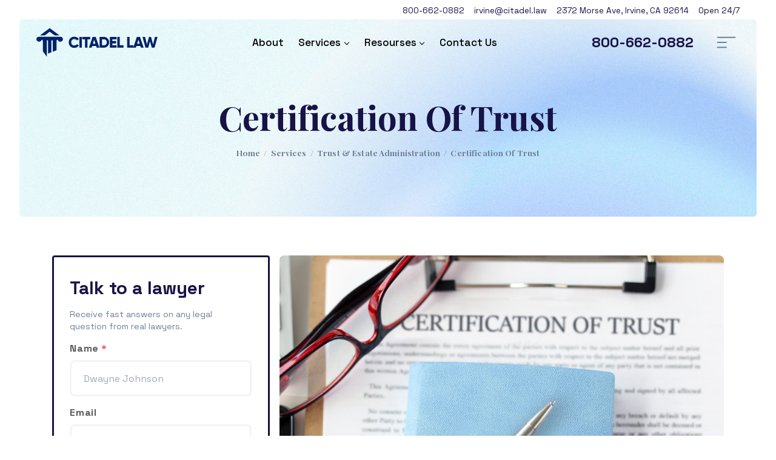

--- FILE ---
content_type: text/html; charset=utf-8
request_url: https://citadellaw.com/services/trustee-and-estate-administration/certification-of-trust
body_size: 19428
content:
<!DOCTYPE html>
<html lang="en">
    <head>
        <meta charset="utf-8">
        <title>Certification of Trust Attorney | Citadel Law</title>
        <meta name="description" content="Let a Citadel Law certification of trust attorney create a Certificate of Trust for you. Get started today! We operate throughout whole California">
        <meta name="keywords" content="Certification of Trust,Certification of Trust Attorney">
        <meta name="robots" content="index, follow">
        <meta http-equiv="X-UA-Compatible" content="IE=edge">
        <meta name="viewport" content="width=device-width, initial-scale=1, viewport-fit=cover"/>
        
        
    <meta property="og:url" content="https://citadellaw.com/services/trustee-and-estate-administration/certification-of-trust">
    <meta property="og:title" content="Certification of Trust Attorney">
    <meta property="og:description" content="Let a Citadel Law certification of trust attorney create a Certificate of Trust for you. Get started today! We operate throughout whole California">
            <meta property="og:image" content="/images/services/2022/December/639f262c41cc1//certification-of-trust.jpg"/>
        <meta property="twitter:card" content="summary_large_image">

        <meta name="facebook-domain-verification" content="u1v461oucv7sywfu8wnla1qy0zs6t4" />
        <link rel="apple-touch-icon" sizes="180x180" href="/apple-touch-icon.png">
        <link rel="icon" type="image/png" sizes="32x32" href="/favicon-32x32.png">
        <link rel="icon" type="image/png" sizes="16x16" href="/favicon-16x16.png">
        <link rel="manifest" href="/site.webmanifest">
        <link rel="mask-icon" href="/safari-pinned-tab.svg" color="#26313a">
        <meta name="apple-mobile-web-app-title" content="Citadel Law">
        <meta name="application-name" content="Citadel Law">
        <meta name="msapplication-TileColor" content="#2b5797">
        <meta name="theme-color" content="#ffffff">
        <link rel="preconnect" href="https://fonts.googleapis.com">
        <link rel="preconnect" href="https://fonts.gstatic.com" crossorigin>
        <link href="https://fonts.googleapis.com/css2?family=Playfair+Display:wght@400;500;600;700&family=Space+Grotesk:wght@300;400;500;600;700&display=swap" rel="stylesheet">
        <link rel="stylesheet" href="https://citadellaw.com/themes/default/assets/css/vendors.min.css">
        <link rel="stylesheet" href="https://citadellaw.com/themes/default/assets/css/core.min.css">
        
        
        <!-- Google Tag Manager -->
<script>(function(w,d,s,l,i){w[l]=w[l]||[];w[l].push({'gtm.start':
new Date().getTime(),event:'gtm.js'});var f=d.getElementsByTagName(s)[0],
j=d.createElement(s),dl=l!='dataLayer'?'&l='+l:'';j.async=true;j.src=
'https://www.googletagmanager.com/gtm.js?id='+i+dl;f.parentNode.insertBefore(j,f);
})(window,document,'script','dataLayer','GTM-5KGTXS9');</script>
<!-- End Google Tag Manager -->
<script>(function(w,d,t,r,u){var f,n,i;w[u]=w[u]||[],f=function(){var o={ti:"343041143", enableAutoSpaTracking: true};o.q=w[u],w[u]=new UET(o),w[u].push("pageLoad")},n=d.createElement(t),n.src=r,n.async=1,n.onload=n.onreadystatechange=function(){var s=this.readyState;s&&s!=="loaded"&&s!=="complete"||(f(),n.onload=n.onreadystatechange=null)},i=d.getElementsByTagName(t)[0],i.parentNode.insertBefore(n,i)})(window,document,"script","//bat.bing.com/bat.js","uetq");</script>
<script type="text/javascript"> adroll_adv_id = "FLG5UQUOGRC3TEPQMU2NOD"; adroll_pix_id = "OVR4P33UQBH4HEZDCFYQNM"; adroll_version = "2.0";  (function(w, d, e, o, a) { w.__adroll_loaded = true; w.adroll = w.adroll || []; w.adroll.f = [ 'setProperties', 'identify', 'track' ]; var roundtripUrl = "https://s.adroll.com/j/" + adroll_adv_id + "/roundtrip.js"; for (a = 0; a < w.adroll.f.length; a++) { w.adroll[w.adroll.f[a]] = w.adroll[w.adroll.f[a]] || (function(n) { return function() { w.adroll.push([ n, arguments ]) } })(w.adroll.f[a]) }  e = d.createElement('script'); o = d.getElementsByTagName('script')[0]; e.async = 1; e.src = roundtripUrl; o.parentNode.insertBefore(e, o); })(window, document); adroll.track("pageView"); </script>
    </head>
    <body>
        <div class="page">
            <header class="header fixed-top  air-header" id="header">
    <div class="topbar py-2">
        <div class="row d-flex justify-content-end align-items-center">
            <div class="topbar-element col-6 col-md-auto phone">
                <a href="tel:8006620882" id="topbar-phone">800-662-0882</a>
            </div>
            <div class="topbar-element col-6 col-md-auto d-none d-md-flex email">
                <a href="mailto:irvine@citadel.law" id="topbar-email">irvine@citadel.law</a>
            </div>
            <div class="topbar-element col-6 col-md-auto text-end address text-truncate"><span itemprop="streetAddress">2372 Morse Ave</span>, <span itemprop="addressLocality">Irvine</span>, <span itemprop="addressRegion">CA</span> <span itemprop="postalCode">92614</span><span itemprop="addressCountry"></span></div>
            <div class="topbar-element col-6 col-md-auto d-none d-md-flex office-hours">Open 24/7</div>
        </div>
    </div>
    <div class="d-flex align-items-center justify-content-between position-relative header-container">
        <div class="logo order-lg-0">
            <a href="https://citadellaw.com/" class="d-block">
                <img src="https://citadellaw.com/themes/default/assets/img/citadel-law-logo.svg" alt="Citadel Law">
                            </a>
        </div>
        <div class="ms-auto ms-lg-0 d-flex align-items-center order-lg-3">
            <div class="d-none d-sm-flex">
                <a href="tel:8006620882" class="header-phone" id="header-phone">800-662-0882</a>
            </div>
            <button class="offcanvas-btn ms-3 d-none d-lg-flex" type="button" data-bs-toggle="offcanvas" data-bs-keyboard="false" data-bs-target="#offcanvas-info" aria-controls="offcanvas-info">
                <svg xmlns="http://www.w3.org/2000/svg" viewBox="0 0 24 24" fill="currentColor">
                    <path d="M11.805 19.017H1.28a.782.782 0 0 1-.78-.78c0-.429.35-.78.78-.78h10.525c.429 0 .78.351.78.78 0 .43-.351.78-.78.78zm0-6.237H1.28A.782.782 0 0 1 .5 12c0-.429.35-.78.78-.78h10.525c.429 0 .78.351.78.78 0 .429-.351.78-.78.78zM22.72 6.542H1.28a.782.782 0 0 1-.78-.78c0-.428.35-.779.78-.779h21.44c.43 0 .78.35.78.78 0 .429-.35.78-.78.78z"/>
                </svg>
            </button>
        </div>
        <nav class="navbar navbar-expand-lg order-lg-2 py-2 py-lg-1">
            <button type="button" data-navbar-offcanvas="navbar-nav" class="btn btn-primary d-flex d-lg-none">
                <svg xmlns="http://www.w3.org/2000/svg" height="10" viewBox="0 0 38 10" fill="currentColor">
                    <path d="M1.835 9.804H0V0h3.513l1.735 8.543h.258L7.241 0h3.514v9.804H8.919V1.359h-.258l-1.72 8.445H3.813l-1.72-8.445h-.259Zm20.62 0h-1.863V0h3.599l1.993 8.543h.258V0h1.864v9.804h-3.599L22.714 1.26h-.258zm-3.269 0h-6.538V0H19.1v1.68h-4.56v2.34H18.7V5.7H14.54v2.423h4.646zm10.956-3.446V0h1.893v6.415a2.594 2.534 0 0 0 .067.594 1.754 1.713 0 0 0 .456.82q.473.469 1.328.514a3.45 3.37 0 0 0 .185.004 2.95 2.881 0 0 0 .592-.054q.355-.071.626-.235a1.576 1.54 0 0 0 .295-.229 1.76 1.72 0 0 0 .461-.843 2.616 2.555 0 0 0 .062-.571V0H38v6.358a4.754 4.643 0 0 1-.096.954 3.576 3.493 0 0 1-.37.986q-.466.82-1.348 1.26-.857.43-2.046.442a6.653 6.498 0 0 1-.07 0 5.637 5.505 0 0 1-.994-.082q-.588-.103-1.073-.336a3.508 3.426 0 0 1-.047-.023q-.882-.441-1.348-1.26-.466-.82-.466-1.94Z"/>
                </svg>
            </button>
            <div class="collapse navbar-collapse navbar-offcanvas" id="navbar-nav">
                                                                                                
                <div class="offcanvas-header d-lg-none mb-4">
                    <div class="logo">
                        <a href="https://citadellaw.com/" class="d-block">
                            <img src="https://citadellaw.com/themes/default/assets/img/citadel-law-logo.svg" alt="Citadel Law">
                        </a>
                    </div>
                    <button type="button" class="btn-close navbar-offcanvas-close"></button>
                </div>
                <ul class="navbar-nav">
                                                                        
                                            
                                                                                                                                                        

                                                                                    <li class="nav-item d-none">

                                    <a href="/"
                                       class="nav-link"
                                            >
                                        Home
                                    </a>

                                                                    </li>
                                                                                        
                                                    
                                            
                                                                                                                                                        

                                                                                    <li class="nav-item">

                                    <a href="/about"
                                       class="nav-link"
                                            >
                                        About
                                    </a>

                                                                    </li>
                                                                                        
                                                    
                                            
                                                                                                                            

                                                    <li class="nav-item dropdown-submenu dropdown mega-menu-dropdown">
                                <a class="nav-link dropdown-toggle" href="/services" role="button" data-bs-toggle="dropdown" data-bs-auto-close="outside" aria-expanded="false">Services</a>
                                                                    <ul class="dropdown-menu">
                                        <li>
                                            <div class="row justify-content-center gx-2">
                                                                                                    
                                            
                                                                                                                                                        

                                                    <div class="mega-menu-column col-lg-2 border-lg-end custom-column">
                                                                    
                                            
                                                                        

                                                                                                                                                                <a href="/services/business-entities" class="d-block- dropdown-item mega-menu-title">Business Entities</a>
                                                                    
                                                                                                            
                                            
                                                                        

                                                                                                                        <a href="/services/business-entities/buy-sell-agreements" class="d-block- dropdown-item">Buy – Sell Agreements</a>
                                
                                
                                                                                        
                                                                            
                                            
                                                                        

                                                                                                                        <a href="/services/business-entities/incorporation" class="d-block- dropdown-item">Incorporation</a>
                                
                                
                                                                                        
                                                                            
                                            
                                                                        

                                                                                                                        <a href="/services/business-entities/deferred-compensation-agreements" class="d-block- dropdown-item">Deferred Compensations Agreements</a>
                                
                                
                                                                                        
                                                                            
                                            
                                                                        

                                                                                                                        <a href="/services/business-entities/limited-liability-companies-llc" class="d-block- dropdown-item">Limited Liability Companies</a>
                                
                                
                                                                                        
                                                                            
                                            
                                                                        

                                                                                                                        <a href="/services/business-entities/partnerships" class="d-block- dropdown-item">Partnerships</a>
                                
                                
                                                                                        
                                                                            
                                            
                                                                        

                                                                                                                        <a href="/services/business-entities/sole-proprietors" class="d-block- dropdown-item">Sole Proprietors</a>
                                
                                
                                                                                        
                                                                            
                                            
                                                                        

                                                                                                                        <a href="/services/business-entities/stock-assignments" class="d-block- dropdown-item">Stock Assignments</a>
                                
                                
                                                                                        
                                                                    
                                                                                        
                                                            </div>
                                                            
                                                                                                    
                                            
                                                                                                                                                        

                                                    <div class="mega-menu-column col-lg-2 custom-column">
                                                                    
                                            
                                                                        

                                                                                                                                                                <a href="/services/wills-and-trusts" class="d-block- dropdown-item mega-menu-title">Wills &amp; Trusts</a>
                                                                    
                                                                                                            
                                            
                                                                        

                                                                                                                        <a href="/services/wills-and-trusts/advanced-healthcare-directives-living-wills" class="d-block- dropdown-item">Advanced Healthcare Directives / Living Wills</a>
                                
                                
                                                                                        
                                                                            
                                            
                                                                        

                                                                                                                        <a href="/services/wills-and-trusts/asset-protection-trust" class="d-block- dropdown-item">Asset Protection Trust</a>
                                
                                
                                                                                        
                                                                            
                                            
                                                                        

                                                                                                                        <a href="/services/wills-and-trusts/beneficiary-mediation-agreements" class="d-block- dropdown-item">Beneficiary Mediation/Agreements</a>
                                
                                
                                                                                        
                                                                            
                                            
                                                                        

                                                                                                                        <a href="/services/wills-and-trusts/beneficiary-representation" class="d-block- dropdown-item">Beneficiary Representation</a>
                                
                                
                                                                                        
                                                                            
                                            
                                                                        

                                                                                                                        <a href="/services/wills-and-trusts/charitable-trust" class="d-block- dropdown-item">Charitable Trust</a>
                                
                                
                                                                                        
                                                                            
                                            
                                                                        

                                                                                                                        <a href="/services/wills-and-trusts/charitable-remainder-trust-crt" class="d-block- dropdown-item">Charitable Remainder Trust (CRT)</a>
                                
                                
                                                                                        
                                                                            
                                            
                                                                        

                                                                                                                        <a href="/services/wills-and-trusts/grantor-retained-income-trust" class="d-block- dropdown-item">Grantor Retained Income Trust</a>
                                
                                
                                                                                        
                                                                            
                                            
                                                                        

                                                                                                                        <a href="/services/wills-and-trusts/hipaa-authorization-forms" class="d-block- dropdown-item">HIPAA Authorization Forms</a>
                                
                                
                                                                                        
                                                                            
                                            
                                                                        

                                                                                                                        <a href="/services/wills-and-trusts/irrevocable-trusts" class="d-block- dropdown-item">Irrevocable Trusts</a>
                                
                                
                                                                                        
                                                                            
                                            
                                                                        

                                                                                                                        <a href="/services/wills-and-trusts/irrevocable-life-insurance-trust-ilit" class="d-block- dropdown-item">Irrevocable Life Insurance Trust (ILIT)</a>
                                
                                
                                                                                        
                                                                    
                                                                                        
                                                            </div>
                                                            
                                                                                                    
                                            
                                                                                                                                                        

                                                    <div class="mega-menu-column col-lg-2 border-lg-end custom-column">
                                                                    
                                            
                                                                        

                                                                                                                                                                <div class="empty-line"></div>
                                                                    
                                                                                                            
                                            
                                                                        

                                                                                                                        <a href="/services/wills-and-trusts/living-trusts" class="d-block- dropdown-item">Living Trusts</a>
                                
                                
                                                                                        
                                                                            
                                            
                                                                        

                                                                                                                        <a href="/services/wills-and-trusts/dynasty-trusts" class="d-block- dropdown-item">Dynasty Trusts</a>
                                
                                
                                                                                        
                                                                            
                                            
                                                                        

                                                                                                                        <a href="/services/wills-and-trusts/organization-of-assets" class="d-block- dropdown-item">Organization Of Assets</a>
                                
                                
                                                                                        
                                                                            
                                            
                                                                        

                                                                                                                        <a href="/services/wills-and-trusts/pourover-wills" class="d-block- dropdown-item">Pourover Wills</a>
                                
                                
                                                                                        
                                                                            
                                            
                                                                        

                                                                                                                        <a href="/services/wills-and-trusts/power-of-attorney" class="d-block- dropdown-item">Power Of Attorney</a>
                                
                                
                                                                                        
                                                                            
                                            
                                                                        

                                                                                                                        <a href="/services/wills-and-trusts/qualified-personal-residence-trust-qprt" class="d-block- dropdown-item">Qualified Personal Residence Trust (QPRT)</a>
                                
                                
                                                                                        
                                                                            
                                            
                                                                        

                                                                                                                        <a href="/services/wills-and-trusts/revocable-living-trusts" class="d-block- dropdown-item">Revocable Living Trusts</a>
                                
                                
                                                                                        
                                                                            
                                            
                                                                        

                                                                                                                        <a href="/services/wills-and-trusts/special-needs-trust" class="d-block- dropdown-item">Special Needs Trust</a>
                                
                                
                                                                                        
                                                                            
                                            
                                                                        

                                                                                                                        <a href="/services/wills-and-trusts/spousal-petitions" class="d-block- dropdown-item">Spousal Petitions</a>
                                
                                
                                                                                        
                                                                            
                                            
                                                                        

                                                                                                                        <a href="/services/wills-and-trusts/tax-exempt-charitable-foundations" class="d-block- dropdown-item">Tax Exempt Charitable Foundations</a>
                                
                                
                                                                                        
                                                                    
                                                                                        
                                                            </div>
                                                            
                                                                                                    
                                            
                                                                                                                                                        

                                                    <div class="mega-menu-column col-lg-2 border-lg-end custom-column">
                                                                    
                                            
                                                                        

                                                                                                                                                                <a href="/services/probate-and-trust-litigation" class="d-block- dropdown-item mega-menu-title">Probate &amp; Trust Litigation</a>
                                                                    
                                                                                                            
                                            
                                                                        

                                                                                                                        <a href="/services/probate-and-trust-litigation/estate-litigation" class="d-block- dropdown-item">Estate Litigation</a>
                                
                                
                                                                                        
                                                                            
                                            
                                                                        

                                                                                                                        <a href="/services/probate-and-trust-litigation/heggstad-petitions" class="d-block- dropdown-item">Heggstad Petitions</a>
                                
                                
                                                                                        
                                                                            
                                            
                                                                        

                                                                                                                        <a href="/services/probate-and-trust-litigation/petition-to-modify-irrevocable-trust" class="d-block- dropdown-item">Petition to Modify Irrevocable Trust</a>
                                
                                
                                                                                        
                                                                            
                                            
                                                                        

                                                                                                                        <a href="/services/probate-and-trust-litigation/petitions-to-remove-or-compel-trustee" class="d-block- dropdown-item">Petitions to Remove or Compel Trustee</a>
                                
                                
                                                                                        
                                                                            
                                            
                                                                        

                                                                                                                        <a href="/services/probate-and-trust-litigation/probate-petitions-for-wills" class="d-block- dropdown-item">Probate Petitions for Wills</a>
                                
                                
                                                                                        
                                                                            
                                            
                                                                        

                                                                                                                        <a href="/services/probate-and-trust-litigation/will-and-trust-contests" class="d-block- dropdown-item">Will and Trust Contests</a>
                                
                                
                                                                                        
                                                                            
                                            
                                                                        

                                                                                                                        <a href="/services/probate-and-trust-litigation/elder-abuse" class="d-block- dropdown-item">Elder Abuse</a>
                                
                                
                                                                                        
                                                                    
                                                                                        
                                                            </div>
                                                            
                                                                                                    
                                            
                                                                                                                                                        

                                                    <div class="mega-menu-column col-lg-2 border-lg-end custom-column">
                                                                    
                                            
                                                                        

                                                                                                                                                                <a href="/services/trustee-and-estate-administration" class="d-block- dropdown-item mega-menu-title">Trust &amp; Estate Administration</a>
                                                                    
                                                                                                            
                                            
                                                                        

                                                                                                                        <a href="/services/trustee-and-estate-administration/a-b-trust-divisions" class="d-block- dropdown-item">A/B Trust Divisions</a>
                                
                                
                                                                                        
                                                                            
                                            
                                                                        

                                                                                                                        <a href="/services/trustee-and-estate-administration/certification-of-trust" class="d-block- dropdown-item">Certification Of Trust</a>
                                
                                
                                                                                        
                                                                            
                                            
                                                                        

                                                                                                                        <a href="/services/trustee-and-estate-administration/estate-tax-returns" class="d-block- dropdown-item">Estate Tax Returns</a>
                                
                                
                                                                                        
                                                                            
                                            
                                                                        

                                                                                                                        <a href="/services/trustee-and-estate-administration/deeds" class="d-block- dropdown-item">Deeds</a>
                                
                                
                                                                                        
                                                                            
                                            
                                                                        

                                                                                                                        <a href="/services/trustee-and-estate-administration/notifications-by-trustee" class="d-block- dropdown-item">Notifications By Trustee</a>
                                
                                
                                                                                        
                                                                            
                                            
                                                                        

                                                                                                                        <a href="/services/trustee-and-estate-administration/trust-administration" class="d-block- dropdown-item">Trust Administration</a>
                                
                                
                                                                                        
                                                                            
                                            
                                                                        

                                                                                                                        <a href="/services/trustee-and-estate-administration/trust-accounting" class="d-block- dropdown-item">Trust Accounting</a>
                                
                                
                                                                                        
                                                                            
                                            
                                                                        

                                                                                                                        <a href="/services/trustee-and-estate-administration/trustee-and-beneficiary-mediation" class="d-block- dropdown-item">Trustee &amp; Beneficiary Mediation</a>
                                
                                
                                                                                        
                                                                            
                                            
                                                                        

                                                                                                                        <a href="/services/trustee-and-estate-administration/trustee-counseling" class="d-block- dropdown-item">Trustee Counseling</a>
                                
                                
                                                                                        
                                                                            
                                            
                                                                        

                                                                                                                        <a href="/services/trustee-and-estate-administration/trustee-defense" class="d-block- dropdown-item">Trustee Defense</a>
                                
                                
                                                                                        
                                                                    
                                                                                        
                                                            </div>
                                                            
                                                                                                    
                                            
                                                                                                                                                        

                                                    <div class="mega-menu-column col-lg-2 custom-column">
                                                                    
                                            
                                                                        

                                                                                                                                                                <a href="/services/family-law" class="d-block- dropdown-item mega-menu-title">Family Law</a>
                                                                    
                                                                                                            
                                            
                                                                        

                                                                                                                        <a href="/services/family-law/child-custody" class="d-block- dropdown-item">Child Custody</a>
                                
                                
                                                                                        
                                                                            
                                            
                                                                        

                                                                                                                        <a href="/services/family-law/child-support" class="d-block- dropdown-item">Child Support</a>
                                
                                
                                                                                        
                                                                            
                                            
                                                                        

                                                                                                                        <a href="/services/family-law/co-habitation-agreements" class="d-block- dropdown-item">Co-Habitation Agreements</a>
                                
                                
                                                                                        
                                                                            
                                            
                                                                        

                                                                                                                        <a href="/services/family-law/divorce" class="d-block- dropdown-item">Divorce</a>
                                
                                
                                                                                        
                                                                            
                                            
                                                                        

                                                                                                                        <a href="/services/family-law/prenuptial-agreements" class="d-block- dropdown-item">Prenuptial Agreements</a>
                                
                                
                                                                                        
                                                                            
                                            
                                                                        

                                                                                                                        <a href="/services/family-law/spousal-support" class="d-block- dropdown-item">Spousal Support</a>
                                
                                
                                                                                        
                                                                    
                                                                                        
                                                            </div>
                                                            
                                                                                            </div>
                                        </li>
                                    </ul>
                                                            </li>
                                                            
                                                    
                                            
                                                                                                                                                        

                                                                                    <li class="nav-item dropdown-submenu dropdown">

                                    <a href="#"
                                       class="nav-link dropdown-toggle"
                                             data-bs-toggle="dropdown" data-bs-auto-close="outside" aria-expanded="false">
                                        Resourses
                                    </a>

                                                                            <ul class="dropdown-menu">
                                                                                            
                                            
                                                                        

                                                                                    <li class="">

                                    <a href="/blog"
                                       class=" dropdown-item"
                                            >
                                        Blog
                                    </a>

                                                                    </li>
                                                                                        
                                                                                            
                                            
                                                                        

                                                                                    <li class="">

                                    <a href="/faq"
                                       class=" dropdown-item"
                                            >
                                        FAQ
                                    </a>

                                                                    </li>
                                                                                        
                                                                                    </ul>
                                                                    </li>
                                                                                        
                                                    
                                            
                                                                                                                                                        

                                                                                    <li class="nav-item">

                                    <a href="/contact-us"
                                       class="nav-link"
                                            >
                                        Contact Us
                                    </a>

                                                                    </li>
                                                                                        
                                                            </ul>
                <div class="d-block d-lg-none mt-4">
                    <div class="cta-header mt-3">
                        <div class="header-phone-container text-center">
                            <div class="text-muted mb-2">Call Now</div>
                            <a href="tel:8006620882" class="header-phone me-0">800-662-0882</a>
                        </div>
                        <div class="hr-text">or</div>
                        <a href="/contact-us" class="btn btn-primary w-100" role="button" data-bs-toggle="offcanvas" data-bs-keyboard="false" data-bs-target="#offcanvas-schedule" aria-controls="offcanvas-schedule">Schedule a Consultation</a>
                    </div>
                </div>
            </div>
        </nav>
    </div>
</header>
<div class="offcanvas offcanvas-schedule offcanvas-end" tabindex="-1" id="offcanvas-schedule" aria-labelledby="offcanvas-schedule-label">
    <div class="offcanvas-header">
        <div class="logo">
            <a href="https://citadellaw.com/" class="d-block">
                <img src="https://citadellaw.com/themes/default/assets/img/citadel-law-logo.svg" alt="Citadel Law">
            </a>
        </div>
        <button type="button" class="btn-close" data-bs-dismiss="offcanvas" aria-label="Close"></button>
    </div>
    <div class="offcanvas-body">
                <div id="offcanvas-schedule-label" class="h5 text-center fw-bolder">Talk to an Attorney</div>
        <p class="text-muted text-center lh-lg mt-3 mb-4">To speak with an attorney or ask a question please complete the information below.</p>
        <form action="https://citadellaw.com/user-message/create" class="contact-form" id="offcanvas-contact-form" data-ev="ContactForm">
            <div class="row">
                <div class="col-12">
                    <div class="form-group mb-3">
                        <label class="form-label required" for="name-input">Name</label>
                        <input type="text" name="name" class="form-control" id="name-input" placeholder="Dwayne Johnson" required="required">
                        <div class="invalid-feedback">Please let us know your name.</div>
                    </div>
                </div>
                <div class="col-12">
                    <div class="form-group mb-3">
                        <label class="form-label" for="email-input">Email</label>
                        <input type="email" name="email" class="form-control" id="email-input" placeholder="dwaynejohnson@gmail.com">
                        <div class="invalid-feedback">Please provide valid email address.</div>
                    </div>
                </div>
                <div class="col-12">
                    <div class="form-group mb-3">
                        <label class="form-label required" for="offcanvas-phone-input">Phone</label>
                        <input type="text" name="phone" class="form-control phone-picker" data-err-msg="offcanvas-phone-error-msg" id="offcanvas-phone-input" autocomplete="off" required="required" minlength="5">
                        <div class="invalid-feedback" id="offcanvas-phone-error-msg">Please provide phone number.</div>
                    </div>
                </div>
                                <div class="col-sm-12 form-group">
                    <div class="form-group mb-4">
                        <label for="message-textarea">Briefly describe your question or matter</label>
                        <textarea name="message" class="form-control autoresize-textarea" id="message-textarea" rows="5" placeholder="Your message" autocomplete="off"></textarea>
                        <div class="invalid-feedback">Please write your message.</div>
                    </div>
                </div>
                <div class="col-12"><button type="button" class="btn btn-contact send-message w-100" data-form="offcanvas-contact-form">SUBMIT</button></div>
            </div>
            <div class="form-message mt-4 text-center"></div>
        </form>
    </div>
</div>
<div class="offcanvas offcanvas-info offcanvas-end" tabindex="-1" id="offcanvas-info" aria-labelledby="offcanvas-info-label">
    <div class="offcanvas-header">
        <div class="logo">
            <a href="https://citadellaw.com/" class="d-block">
                <img src="https://citadellaw.com/themes/default/assets/img/citadel-law-logo.svg" alt="Citadel Law">
            </a>
        </div>
        <button type="button" class="btn-close" data-bs-dismiss="offcanvas" aria-label="Close"></button>
    </div>
    <div class="offcanvas-body">
        <div class="row mt-lg-5">
            <div class="col-lg-6 col-12">
                                <div class="section-title h5">Our Services</div>
                <ul class="info-menu list-unstyled">
                    <li><a href="/services/probate-and-trust-litigation">Probate & Trust Litigation</a></li>
                    <li><a href="/services/wills-and-trusts">Wills and Trusts</a></li>
                    <li><a href="/services/trustee-and-estate-administration">Trustee & Estate Administration</a></li>
                    <li><a href="/services/business-entities">Business Entities</a></li>
                    <li><a href="/services/family-law">Family Law</a></li>
                </ul>
                <button class="btn btn-danger w-100 mb-4 mb-lg-0 btn-talk" type="button" data-bs-toggle="offcanvas" data-bs-keyboard="false" data-bs-target="#offcanvas-schedule" aria-controls="offcanvas-schedule">Talk to an Attorney
                    <svg xmlns="http://www.w3.org/2000/svg" viewBox="0 0 24 24" width="28" height="28" fill="currentColor">
                        <path d="M12.172 12L9.343 9.172l1.414-1.415L15 12l-4.243 4.243-1.414-1.415z"></path>
                    </svg>
                </button>
            </div>
            <div class="col-lg-5 offset-lg-1 col-12">
                                <div class="section-title h5">Contact Information</div>
                <div class="row">
                    <div class="col-sm-12 mb-2">
                        <div class="address-name">Irvine
                            <svg xmlns="http://www.w3.org/2000/svg" class="ms-2" viewBox="0 0 24 24" width="24" height="24" fill="currentColor">
                                <path d="M4 5v14h16V5H4zM3 3h18a1 1 0 0 1 1 1v16a1 1 0 0 1-1 1H3a1 1 0 0 1-1-1V4a1 1 0 0 1 1-1zm4.5 8.25h2V9H11v6H9.5v-2.25h-2V15H6V9h1.5v2.25zM16.25 15v1.5h-1.5V15H14a1 1 0 0 1-1-1v-4a1 1 0 0 1 1-1h3a1 1 0 0 1 1 1v4a1 1 0 0 1-1 1h-.75zm-1.75-4.5v3h2v-3h-2z"/>
                            </svg>
                        </div>
                        <p class="mb-1 w-75 text-muted"><span itemprop="streetAddress">2372 Morse Ave</span>, <span itemprop="addressLocality">Irvine</span>, <span itemprop="addressRegion">CA</span> <span itemprop="postalCode">92614</span><span itemprop="addressCountry"></span></p>
                        <a href="mailto:irvine@citadel.law" class="d-inline-block mb-1">irvine@citadel.law</a><br>
                        <a href="tel:9498528181" class="d-inline-block mb-1">949-852-8181</a><br>
                    </div>
                    <div class="col-sm-12 mb-2">
                        <div class="address-name">Beverly Hills</div>
                        <p class="mb-1 text-muted"><span itemprop="streetAddress">9777 Wilshire Blvd. #400</span>, <span itemprop="addressLocality">Beverly Hills</span>, <span itemprop="addressRegion">CA</span> <span itemprop="postalCode">90210</span><span itemprop="addressCountry"></span></p>
                        <a href="mailto:beverly-hills@citadel.law" class="d-inline-block mb-1">beverly-hills@citadel.law</a><br>
                        <a href="tel:4242396433" class="d-inline-block mb-1">424-239-6433</a><br>
                    </div>
                    <div class="col-sm-12 mb-2">
                        <div class="address-name">San Diego</div>
                        <p class="mb-1 text-muted"><span itemprop="streetAddress">12526 High Bluff Dr #300</span>, <span itemprop="addressLocality">San Diego</span>, <span itemprop="addressRegion">CA</span> <span itemprop="postalCode">92130</span><span itemprop="addressCountry"></span></p>
                        <a href="mailto:san-diego@citadel.law" class="d-inline-block mb-1">san-diego@citadel.law</a><br>
                        <a href="tel:6193598834" class="d-inline-block mb-1">619-359-8834</a><br>
                    </div>
                    <div class="col-sm-12 mb-1">
                        <div class="address-name">San Francisco</div>
                        <p class="mb-1 text-muted"><span itemprop="streetAddress">1 Sansome St #3500</span>, <span itemprop="addressLocality">San Francisco</span>, <span itemprop="addressRegion">CA</span> <span itemprop="postalCode">94104</span><span itemprop="addressCountry"></span></p>
                        <a href="mailto:san-francisco@citadel.law" class="d-inline-block mb-1">san-francisco@citadel.law</a><br>
                        <a href="tel:4156043231" class="d-inline-block mb-1">415-604-3231</a><br>
                    </div>
                </div>
                <ul class="d-flex social-icon list-unstyled mt-3">
                                            <li>
                            <a href="https://www.facebook.com/citadellaw/">
                                <svg xmlns="http://www.w3.org/2000/svg" viewBox="0 0 24 24" width="20" height="20" fill="currentColor">
                                    <path d="M13 9h4.5l-.5 2h-4v9h-2v-9H7V9h4V7.128c0-1.783.186-2.43.534-3.082a3.635 3.635 0 0 1 1.512-1.512C13.698 2.186 14.345 2 16.128 2c.522 0 .98.05 1.372.15V4h-1.372c-1.324 0-1.727.078-2.138.298-.304.162-.53.388-.692.692-.22.411-.298.814-.298 2.138V9z"/>
                                </svg>
                            </a>
                        </li>
                                                                <li>
                            <a href="https://twitter.com/citadellawcorp">
                                <svg xmlns="http://www.w3.org/2000/svg" viewBox="0 0 24 24" width="20" height="20" fill="currentColor">
                                    <path d="M15.3 5.55a2.9 2.9 0 0 0-2.9 2.847l-.028 1.575a.6.6 0 0 1-.68.583l-1.561-.212c-2.054-.28-4.022-1.226-5.91-2.799-.598 3.31.57 5.603 3.383 7.372l1.747 1.098a.6.6 0 0 1 .034.993L7.793 18.17c.947.059 1.846.017 2.592-.131 4.718-.942 7.855-4.492 7.855-10.348 0-.478-1.012-2.141-2.94-2.141zm-4.9 2.81a4.9 4.9 0 0 1 8.385-3.355c.711-.005 1.316.175 2.669-.645-.335 1.64-.5 2.352-1.214 3.331 0 7.642-4.697 11.358-9.463 12.309-3.268.652-8.02-.419-9.382-1.841.694-.054 3.514-.357 5.144-1.55C5.16 15.7-.329 12.47 3.278 3.786c1.693 1.977 3.41 3.323 5.15 4.037 1.158.475 1.442.465 1.973.538z"/>
                                </svg>
                            </a>
                        </li>
                                                                <li>
                            <a href="https://www.linkedin.com/company/citadel-law-corporation/">
                                <svg xmlns="http://www.w3.org/2000/svg" viewBox="0 0 24 24" width="20" height="20" fill="currentColor">
                                    <path d="M12 9.55C12.917 8.613 14.111 8 15.5 8a5.5 5.5 0 0 1 5.5 5.5V21h-2v-7.5a3.5 3.5 0 0 0-7 0V21h-2V8.5h2v1.05zM5 6.5a1.5 1.5 0 1 1 0-3 1.5 1.5 0 0 1 0 3zm-1 2h2V21H4V8.5z"/>
                                </svg>
                            </a>
                        </li>
                                                                <li>
                            <a href="https://www.youtube.com/c/Citadellaw">
                                <svg xmlns="http://www.w3.org/2000/svg" viewBox="0 0 24 24" width="20" height="20" fill="currentColor">
                                    <path d="M19.606 6.995c-.076-.298-.292-.523-.539-.592C18.63 6.28 16.5 6 12 6s-6.628.28-7.069.403c-.244.068-.46.293-.537.592C4.285 7.419 4 9.196 4 12s.285 4.58.394 5.006c.076.297.292.522.538.59C5.372 17.72 7.5 18 12 18s6.629-.28 7.069-.403c.244-.068.46-.293.537-.592C19.715 16.581 20 14.8 20 12s-.285-4.58-.394-5.005zm1.937-.497C22 8.28 22 12 22 12s0 3.72-.457 5.502c-.254.985-.997 1.76-1.938 2.022C17.896 20 12 20 12 20s-5.893 0-7.605-.476c-.945-.266-1.687-1.04-1.938-2.022C2 15.72 2 12 2 12s0-3.72.457-5.502c.254-.985.997-1.76 1.938-2.022C6.107 4 12 4 12 4s5.896 0 7.605.476c.945.266 1.687 1.04 1.938 2.022zM10 15.5v-7l6 3.5-6 3.5z"/>
                                </svg>
                            </a>
                        </li>
                                                        </ul>
            </div>
        </div>
    </div>
</div>            <div class="page-wrapper">
                
    <div class="page-header-banner">
        <div class="page-header-banner-content">
            <div class="container text-center">
                <h1 class="display-4 fw-bolder second-ff mb-3">Certification Of Trust</h1>
                <div class="breadcrumbs fw-bold second-ff" itemscope itemtype="https://schema.org/BreadcrumbList">
                    <span itemprop="itemListElement" itemscope itemtype="https://schema.org/ListItem">
                        <a itemprop="item" itemtype="https://schema.org/Thing" title="Go to Citadel Law." href=""><span itemprop="name">Home</span></a>
                        <meta itemprop="position" content="1"/>
                    </span>
                    <span class="breadcrumbs-separator">/</span>
                    <span itemprop="itemListElement" itemscope itemtype="https://schema.org/ListItem">
                        <a itemprop="item" itemtype="https://schema.org/Thing" title="Go to Services." href="/services"><span itemprop="name">Services</span></a>
                        <meta itemprop="position" content="2">
                    </span>

                                                                                                                            <span class="breadcrumbs-separator">/</span>
                                <span itemprop="itemListElement" itemscope itemtype="https://schema.org/ListItem">
                                    <a itemprop="item" itemtype="https://schema.org/Thing" title="Go to Trust &amp; Estate Administration." href="/services/trustee-and-estate-administration"><span itemprop="name">Trust &amp; Estate Administration</span></a>
                                    <meta itemprop="position" content="3">
                                </span>
                                                                                                                                            <span class="breadcrumbs-separator">/</span>
                                <span itemprop="itemListElement" itemscope itemtype="https://schema.org/ListItem">
                                    <span itemprop="name" class="current-item">Certification Of Trust</span>
                                    <span itemscope itemtype="https://schema.org/Thing" itemprop="item" itemid="/services/trustee-and-estate-administration/certification-of-trust"></span>
                                    <meta itemprop="position" content="4">
                                </span>
                                                                                                                    </div>
            </div>
        </div>
    </div>
    <div class="service-content">
        <div class="container">
            <div class="row">
                <div class="col-xl-8 col-lg-8 order-lg-1">
                    <div class="services-details">
                                                    <img src="/images/services/2022/December/639f262c41cc1//certification-of-trust.jpg" alt="Certification Of Trust" title="Set up Certification Of Trust" class="img-fluid service-img pe-none rounded-3 mb-4">
                                                <div class="service-details-content">
                            <p>Establishment of a trust involves extensive documentation, and legalities. Failure to adhere to the legal protocols involved in trust establishment could be expensive for you. A Certification of Trust<strong> </strong>or a Certificate of <a title="Living trust" href="../../../services/wills-and-trusts/living-trusts">Living Trust</a> is a document that clearly proves to third parties the existence of the trust. Speak to an Orange County estate planning lawyer at the Citadel Law Corporation to discuss the establishment of your trust and the benefits of a Certification of Trust.</p>
<h2>Need for a Certificate of Trust</h2>
<p>Your complete trust document is likely to be several pages long. When you are required to provide proof of the trust, you don&rsquo;t have to hand over the entire document. You can can simply hand over a single document called a Certificate of Trust, instead of handing over the entire document that can easily run into a couple of dozen pages or more.</p>
<p>Your Orange County certification of trust attorney will create a Certificate of Trust at the time of establishment of the trust. The Certificate of Trust will be required when you have to provide third parties with information about the living trust <a href="../../../services/wills-and-trusts/living-trusts">link</a>. For example, at the time of transfer of assets, you will be required to provide your bank, investment firm, brokerage firm, or any other party, with information about the revocable living trust. The Certification of Trust accomplishes this, and also confirms to any third party who is interested your authority to act on behalf of the trust.</p>
<p>Basically, you need A Certificate of Living Trust to provide interested parties with information about a Revocable living trust.</p>
<h2>What does the Certification of Trust Contain?</h2>
<p>The certification of trust will contain important details including the following:</p>
<ul>
<li>The identities of the trustee</li>
<li>The trustee&rsquo;s powers</li>
<li>The date of execution of the trust</li>
<li>The revocability or Irrevocability of the trust</li>
<li>Identification number of the trust</li>
<li>Description of real property, held in the trust</li>
</ul>
<p>Your attorney will create a Certificate of Trust at the time of establishing the trust. Keep the Certificate of Trust in a safe place.</p>
<p>For help creating a <a href="../../../services/wills-and-trusts/revocable-living-trusts">revocable living trust</a> , or for help with other aspects of estate and planning details, speak to an Los Angeles&nbsp;County certification of trust attorney at our firm. For more than 20 years, the Citadel Law Corporation has helped individuals in the Orange County and Los Angeles regions protect their assets through trust establishment. Call 949-852-8181 to discuss your trust with a lawyer today.</p>
                        </div>
                    </div>
                </div>
                <div class="col-xl-4 col-lg-4 col-12 order-lg-0">
                    <div class="service-sidebar pe-xxl-5">
                        <div class="contact-form-widget mb-4">
                                                        <div class="widget-title mb-2 lh-lg fw-bolder">Talk to a lawyer</div>
                            <p class="text-muted">Receive fast answers on any legal question from real lawyers.</p>
                            <form action="https://citadellaw.com/user-message/create" class="contact-form" id="service-contact-form" data-ev="ServicesPagesContactForm">
                                <div class="row">
                                    <div class="col-12">
                                        <div class="form-group mb-3">
                                            <label class="form-label required" for="name-input">Name</label>
                                            <input type="text" name="name" class="form-control" id="name-input" placeholder="Dwayne Johnson" required="required">
                                            <div class="invalid-feedback">Please let us know your name.</div>
                                        </div>
                                    </div>
                                    <div class="col-12">
                                        <div class="form-group mb-3">
                                            <label class="form-label" for="email-input">Email</label>
                                            <input type="email" name="email" class="form-control" id="email-input" placeholder="dwaynejohnson@gmail.com">
                                            <div class="invalid-feedback">Please provide valid email address.</div>
                                        </div>
                                    </div>
                                    <div class="col-12">
                                        <div class="form-group mb-3">
                                            <label class="form-label required" for="service-phone-input">Phone</label>
                                            <input type="text" name="phone" class="form-control phone-picker" data-err-msg="service-phone-error-msg" id="service-phone-input" autocomplete="off" required="required" minlength="5">
                                            <div class="invalid-feedback" id="service-phone-error-msg">Please provide phone number.</div>
                                        </div>
                                    </div>
                                                                        <div class="col-sm-12 form-group">
                                        <div class="form-group mb-4">
                                            <label class="form-label" for="message-textarea">Briefly describe your question or matter</label>
                                            <textarea name="message" class="form-control autoresize-textarea" id="message-textarea" rows="5" placeholder="Your message" autocomplete="off"></textarea>
                                            <div class="invalid-feedback">Please write your message.</div>
                                        </div>
                                    </div>
                                    <div class="col-12"><button type="button" class="btn btn-contact send-message w-100" data-form="service-contact-form">SUBMIT</button></div>
                                </div>
                                <div class="form-message mt-4 text-center"></div>
                            </form>
                        </div>
                        <div class="services-widget mb-4">
                                                        <div class="widget-title mb-4 lh-lg fw-bolder">Services</div>
                            

                                                            <ul class="services-list list-unstyled">
                                                                            
                                                                                                                                            <li>
                                        <div class="d-flex justify-content-between align-items-center">
                                            <a href="https://citadellaw.com/services/business-entities">Business Entities</a>
                                                                                            <button type="button" class="toggle-submenu-btn"
                                                    data-bs-target="#collapseService1"
                                                    data-bs-toggle="collapse" role="button" aria-expanded="false"
                                                    aria-controls="collapseService1"></button>
                                                                                    </div>
                                                                                                                                                                                                                                                                                                                                                                                                                                                                                                                                                                                                                                                                                                                                                                                                                                                                                                                                                                                                                                                                                                                                                    <div class="collapse" id="collapseService1">
                                            <ul class="services-list sub-list list-unstyled">
                                                                                                                                                        <li>
                                                        <div class="d-flex justify-content-between align-items-center">
                                                            <a href="https://citadellaw.com/services/business-entities/buy-sell-agreements">Buy – Sell Agreements</a>
                                                        </div>
                                                    </li>
                                                                                                                                                        <li>
                                                        <div class="d-flex justify-content-between align-items-center">
                                                            <a href="https://citadellaw.com/services/business-entities/incorporation">Incorporation</a>
                                                        </div>
                                                    </li>
                                                                                                                                                        <li>
                                                        <div class="d-flex justify-content-between align-items-center">
                                                            <a href="https://citadellaw.com/services/business-entities/deferred-compensation-agreements">Deferred Compensation Agreements</a>
                                                        </div>
                                                    </li>
                                                                                                                                                        <li>
                                                        <div class="d-flex justify-content-between align-items-center">
                                                            <a href="https://citadellaw.com/services/business-entities/limited-liability-companies-llc">Limited Liability Companies (LLC)</a>
                                                        </div>
                                                    </li>
                                                                                                                                                        <li>
                                                        <div class="d-flex justify-content-between align-items-center">
                                                            <a href="https://citadellaw.com/services/business-entities/partnerships">Partnerships</a>
                                                        </div>
                                                    </li>
                                                                                                                                                        <li>
                                                        <div class="d-flex justify-content-between align-items-center">
                                                            <a href="https://citadellaw.com/services/business-entities/sole-proprietors">Sole Proprietors</a>
                                                        </div>
                                                    </li>
                                                                                                                                                        <li>
                                                        <div class="d-flex justify-content-between align-items-center">
                                                            <a href="https://citadellaw.com/services/business-entities/stock-assignments">Stock Assignments</a>
                                                        </div>
                                                    </li>
                                                                                            </ul>
                                            </div>
                                                                            </li>
                                                            
                                                                            
                                                                                                                                            <li>
                                        <div class="d-flex justify-content-between align-items-center">
                                            <a href="https://citadellaw.com/services/wills-and-trusts">Wills and Trusts</a>
                                                                                            <button type="button" class="toggle-submenu-btn"
                                                    data-bs-target="#collapseService21"
                                                    data-bs-toggle="collapse" role="button" aria-expanded="false"
                                                    aria-controls="collapseService21"></button>
                                                                                    </div>
                                                                                                                                                                                                                                                                                                                                                                                                                                                                                                                                                                                                                                                                                                                                                                                                                                                                                                                                                                                                                                                                                                                                                                                                                                                                                                                                                                                                                                                                                                                                                                                                                                                                                                                                                                                                                                                                                                                                                                                                                                                                                                                                                                                                                                                                                                                                                                                                                                                                                                                                                                                                                                                                                                                                                                                                                                                                                                                                                                                                                                                <div class="collapse" id="collapseService21">
                                            <ul class="services-list sub-list list-unstyled">
                                                                                                                                                        <li>
                                                        <div class="d-flex justify-content-between align-items-center">
                                                            <a href="https://citadellaw.com/services/wills-and-trusts/advanced-healthcare-directives-living-wills">Advanced Healthcare Directives / Living Wills</a>
                                                        </div>
                                                    </li>
                                                                                                                                                        <li>
                                                        <div class="d-flex justify-content-between align-items-center">
                                                            <a href="https://citadellaw.com/services/wills-and-trusts/asset-protection-trust">Asset Protection Trust</a>
                                                        </div>
                                                    </li>
                                                                                                                                                        <li>
                                                        <div class="d-flex justify-content-between align-items-center">
                                                            <a href="https://citadellaw.com/services/wills-and-trusts/beneficiary-mediation-agreements">Beneficiary Mediation/Agreements</a>
                                                        </div>
                                                    </li>
                                                                                                                                                        <li>
                                                        <div class="d-flex justify-content-between align-items-center">
                                                            <a href="https://citadellaw.com/services/wills-and-trusts/charitable-trust">Charitable Trust</a>
                                                        </div>
                                                    </li>
                                                                                                                                                        <li>
                                                        <div class="d-flex justify-content-between align-items-center">
                                                            <a href="https://citadellaw.com/services/wills-and-trusts/grantor-retained-income-trust">Grantor Retained Income Trust</a>
                                                        </div>
                                                    </li>
                                                                                                                                                        <li>
                                                        <div class="d-flex justify-content-between align-items-center">
                                                            <a href="https://citadellaw.com/services/wills-and-trusts/hipaa-authorization-forms">HIPAA Authorization Forms</a>
                                                        </div>
                                                    </li>
                                                                                                                                                        <li>
                                                        <div class="d-flex justify-content-between align-items-center">
                                                            <a href="https://citadellaw.com/services/wills-and-trusts/irrevocable-life-insurance-trust-ilit">Irrevocable Life Insurance Trust (ILIT)</a>
                                                        </div>
                                                    </li>
                                                                                                                                                        <li>
                                                        <div class="d-flex justify-content-between align-items-center">
                                                            <a href="https://citadellaw.com/services/wills-and-trusts/living-trusts">Living Trusts</a>
                                                        </div>
                                                    </li>
                                                                                                                                                        <li>
                                                        <div class="d-flex justify-content-between align-items-center">
                                                            <a href="https://citadellaw.com/services/wills-and-trusts/organization-of-assets">Organization Of Assets</a>
                                                        </div>
                                                    </li>
                                                                                                                                                        <li>
                                                        <div class="d-flex justify-content-between align-items-center">
                                                            <a href="https://citadellaw.com/services/wills-and-trusts/pourover-wills">Pourover Wills</a>
                                                        </div>
                                                    </li>
                                                                                                                                                        <li>
                                                        <div class="d-flex justify-content-between align-items-center">
                                                            <a href="https://citadellaw.com/services/wills-and-trusts/power-of-attorney">Power Of Attorney</a>
                                                        </div>
                                                    </li>
                                                                                                                                                        <li>
                                                        <div class="d-flex justify-content-between align-items-center">
                                                            <a href="https://citadellaw.com/services/wills-and-trusts/qualified-personal-residence-trust-qprt">Qualified Personal Residence Trust (QPRT)</a>
                                                        </div>
                                                    </li>
                                                                                                                                                        <li>
                                                        <div class="d-flex justify-content-between align-items-center">
                                                            <a href="https://citadellaw.com/services/wills-and-trusts/revocable-living-trusts">Revocable Living Trusts</a>
                                                        </div>
                                                    </li>
                                                                                                                                                        <li>
                                                        <div class="d-flex justify-content-between align-items-center">
                                                            <a href="https://citadellaw.com/services/wills-and-trusts/special-needs-trust">Special Needs Trust</a>
                                                        </div>
                                                    </li>
                                                                                                                                                        <li>
                                                        <div class="d-flex justify-content-between align-items-center">
                                                            <a href="https://citadellaw.com/services/wills-and-trusts/spousal-petitions">Spousal Petitions</a>
                                                        </div>
                                                    </li>
                                                                                                                                                        <li>
                                                        <div class="d-flex justify-content-between align-items-center">
                                                            <a href="https://citadellaw.com/services/wills-and-trusts/tax-exempt-charitable-foundations">Tax Exempt Charitable Foundations</a>
                                                        </div>
                                                    </li>
                                                                                                                                                        <li>
                                                        <div class="d-flex justify-content-between align-items-center">
                                                            <a href="https://citadellaw.com/services/wills-and-trusts/beneficiary-representation">Beneficiary Representation</a>
                                                        </div>
                                                    </li>
                                                                                                                                                        <li>
                                                        <div class="d-flex justify-content-between align-items-center">
                                                            <a href="https://citadellaw.com/services/wills-and-trusts/irrevocable-trusts">Irrevocable Trusts</a>
                                                        </div>
                                                    </li>
                                                                                                                                                        <li>
                                                        <div class="d-flex justify-content-between align-items-center">
                                                            <a href="https://citadellaw.com/services/wills-and-trusts/charitable-remainder-trust-crt">Charitable Remainder Trust (CRT)</a>
                                                        </div>
                                                    </li>
                                                                                                                                                        <li>
                                                        <div class="d-flex justify-content-between align-items-center">
                                                            <a href="https://citadellaw.com/services/wills-and-trusts/dynasty-trusts">Dynasty Trusts</a>
                                                        </div>
                                                    </li>
                                                                                            </ul>
                                            </div>
                                                                            </li>
                                                            
                                                                            
                                                                                                                                            <li>
                                        <div class="d-flex justify-content-between align-items-center">
                                            <a href="https://citadellaw.com/services/probate-and-trust-litigation">Probate &amp; Trust Litigation</a>
                                                                                            <button type="button" class="toggle-submenu-btn"
                                                    data-bs-target="#collapseService51"
                                                    data-bs-toggle="collapse" role="button" aria-expanded="false"
                                                    aria-controls="collapseService51"></button>
                                                                                    </div>
                                                                                                                                                                                                                                                                                                                                                                                                                                                                                                                                                                                                                                                                                                                                                                                                                                                                                                                                                                                                                                                                                                                                                    <div class="collapse" id="collapseService51">
                                            <ul class="services-list sub-list list-unstyled">
                                                                                                                                                        <li>
                                                        <div class="d-flex justify-content-between align-items-center">
                                                            <a href="https://citadellaw.com/services/probate-and-trust-litigation/estate-litigation">Estate Litigation</a>
                                                        </div>
                                                    </li>
                                                                                                                                                        <li>
                                                        <div class="d-flex justify-content-between align-items-center">
                                                            <a href="https://citadellaw.com/services/probate-and-trust-litigation/heggstad-petitions">Heggstad Petitions</a>
                                                        </div>
                                                    </li>
                                                                                                                                                        <li>
                                                        <div class="d-flex justify-content-between align-items-center">
                                                            <a href="https://citadellaw.com/services/probate-and-trust-litigation/petition-to-modify-irrevocable-trust">Petition to Modify Irrevocable Trust</a>
                                                        </div>
                                                    </li>
                                                                                                                                                        <li>
                                                        <div class="d-flex justify-content-between align-items-center">
                                                            <a href="https://citadellaw.com/services/probate-and-trust-litigation/petitions-to-remove-or-compel-trustee">Petitions to Remove or Compel Trustee</a>
                                                        </div>
                                                    </li>
                                                                                                                                                        <li>
                                                        <div class="d-flex justify-content-between align-items-center">
                                                            <a href="https://citadellaw.com/services/probate-and-trust-litigation/probate-petitions-for-wills">Probate Petitions for Wills</a>
                                                        </div>
                                                    </li>
                                                                                                                                                        <li>
                                                        <div class="d-flex justify-content-between align-items-center">
                                                            <a href="https://citadellaw.com/services/probate-and-trust-litigation/will-and-trust-contests">Will And Trust Contests</a>
                                                        </div>
                                                    </li>
                                                                                                                                                        <li>
                                                        <div class="d-flex justify-content-between align-items-center">
                                                            <a href="https://citadellaw.com/services/probate-and-trust-litigation/elder-abuse">Elder Abuse</a>
                                                        </div>
                                                    </li>
                                                                                            </ul>
                                            </div>
                                                                            </li>
                                                            
                                                                            
                                                                                                                                            <li>
                                        <div class="d-flex justify-content-between align-items-center">
                                            <a href="https://citadellaw.com/services/trustee-and-estate-administration">Trust &amp; Estate Administration</a>
                                                                                            <button type="button" class="toggle-submenu-btn"
                                                    data-bs-target="#collapseService71"
                                                    data-bs-toggle="collapse" role="button" aria-expanded="false"
                                                    aria-controls="collapseService71"></button>
                                                                                    </div>
                                                                                                                                                                                                                                                                                                                                                                                                                                                                                                                                                                                                                                                                                                                                                                                                                                                                                                                                                                                                                                                                                                                                                                                                                                                                                                                                                                                                                                                                                                                                                                                                                                                                                            <div class="collapse show" id="collapseService71">
                                            <ul class="services-list sub-list list-unstyled">
                                                                                                                                                        <li>
                                                        <div class="d-flex justify-content-between align-items-center">
                                                            <a href="https://citadellaw.com/services/trustee-and-estate-administration/a-b-trust-divisions">A/B Trust Divisions</a>
                                                        </div>
                                                    </li>
                                                                                                                                                        <li>
                                                        <div class="d-flex justify-content-between align-items-center">
                                                            <a href="https://citadellaw.com/services/trustee-and-estate-administration/certification-of-trust" class="active">Certification Of Trust</a>
                                                        </div>
                                                    </li>
                                                                                                                                                        <li>
                                                        <div class="d-flex justify-content-between align-items-center">
                                                            <a href="https://citadellaw.com/services/trustee-and-estate-administration/estate-tax-returns">Estate Tax Returns</a>
                                                        </div>
                                                    </li>
                                                                                                                                                        <li>
                                                        <div class="d-flex justify-content-between align-items-center">
                                                            <a href="https://citadellaw.com/services/trustee-and-estate-administration/deeds">Deeds</a>
                                                        </div>
                                                    </li>
                                                                                                                                                        <li>
                                                        <div class="d-flex justify-content-between align-items-center">
                                                            <a href="https://citadellaw.com/services/trustee-and-estate-administration/notifications-by-trustee">Notifications By Trustee</a>
                                                        </div>
                                                    </li>
                                                                                                                                                        <li>
                                                        <div class="d-flex justify-content-between align-items-center">
                                                            <a href="https://citadellaw.com/services/trustee-and-estate-administration/trust-administration">Trust Administration</a>
                                                        </div>
                                                    </li>
                                                                                                                                                        <li>
                                                        <div class="d-flex justify-content-between align-items-center">
                                                            <a href="https://citadellaw.com/services/trustee-and-estate-administration/trust-accounting">Trust Accounting</a>
                                                        </div>
                                                    </li>
                                                                                                                                                        <li>
                                                        <div class="d-flex justify-content-between align-items-center">
                                                            <a href="https://citadellaw.com/services/trustee-and-estate-administration/trustee-and-beneficiary-mediation">Trustee &amp; Beneficiary Mediation</a>
                                                        </div>
                                                    </li>
                                                                                                                                                        <li>
                                                        <div class="d-flex justify-content-between align-items-center">
                                                            <a href="https://citadellaw.com/services/trustee-and-estate-administration/trustee-counseling">Trustee Counseling</a>
                                                        </div>
                                                    </li>
                                                                                                                                                        <li>
                                                        <div class="d-flex justify-content-between align-items-center">
                                                            <a href="https://citadellaw.com/services/trustee-and-estate-administration/trustee-defense">Trustee Defense</a>
                                                        </div>
                                                    </li>
                                                                                            </ul>
                                            </div>
                                                                            </li>
                                                            
                                                                            
                                                                                                                                            <li>
                                        <div class="d-flex justify-content-between align-items-center">
                                            <a href="https://citadellaw.com/services/family-law">Family Law</a>
                                                                                            <button type="button" class="toggle-submenu-btn"
                                                    data-bs-target="#collapseService91"
                                                    data-bs-toggle="collapse" role="button" aria-expanded="false"
                                                    aria-controls="collapseService91"></button>
                                                                                    </div>
                                                                                                                                                                                                                                                                                                                                                                                                                                                                                                                                                                                                                                                                                                                                                                                                                                                                                                                                                                                                        <div class="collapse" id="collapseService91">
                                            <ul class="services-list sub-list list-unstyled">
                                                                                                                                                        <li>
                                                        <div class="d-flex justify-content-between align-items-center">
                                                            <a href="https://citadellaw.com/services/family-law/child-custody">Child Custody</a>
                                                        </div>
                                                    </li>
                                                                                                                                                        <li>
                                                        <div class="d-flex justify-content-between align-items-center">
                                                            <a href="https://citadellaw.com/services/family-law/child-support">Child Support</a>
                                                        </div>
                                                    </li>
                                                                                                                                                        <li>
                                                        <div class="d-flex justify-content-between align-items-center">
                                                            <a href="https://citadellaw.com/services/family-law/co-habitation-agreements">Co-Habitation Agreements</a>
                                                        </div>
                                                    </li>
                                                                                                                                                        <li>
                                                        <div class="d-flex justify-content-between align-items-center">
                                                            <a href="https://citadellaw.com/services/family-law/divorce">Divorce</a>
                                                        </div>
                                                    </li>
                                                                                                                                                        <li>
                                                        <div class="d-flex justify-content-between align-items-center">
                                                            <a href="https://citadellaw.com/services/family-law/prenuptial-agreements">Prenuptial Agreements</a>
                                                        </div>
                                                    </li>
                                                                                                                                                        <li>
                                                        <div class="d-flex justify-content-between align-items-center">
                                                            <a href="https://citadellaw.com/services/family-law/spousal-support">Spousal Support</a>
                                                        </div>
                                                    </li>
                                                                                            </ul>
                                            </div>
                                                                            </li>
                                                            
                                                                    </ul>
                                                    </div>
                                                    <div class="share-widget mb-4">
                                <div class="d-flex justify-content-between align-items-center">
                                                                        <div class="widget-title mb-2 fw-semibold">Share it.</div>
                                    <ul class="d-flex justify-content-between social-icons list-unstyled">
                                        <li>
                                            <a href="https://www.facebook.com/share.php?u=/services/trustee-and-estate-administration/certification-of-trust&title=Certification Of Trust" target="_blank">
                                                <svg xmlns="http://www.w3.org/2000/svg" viewBox="0 0 24 24" width="18" height="18" fill="currentColor"><path d="M13 9h4.5l-.5 2h-4v9h-2v-9H7V9h4V7.128c0-1.783.186-2.43.534-3.082a3.635 3.635 0 0 1 1.512-1.512C13.698 2.186 14.345 2 16.128 2c.522 0 .98.05 1.372.15V4h-1.372c-1.324 0-1.727.078-2.138.298-.304.162-.53.388-.692.692-.22.411-.298.814-.298 2.138V9z"/></svg>
                                            </a>
                                        </li>
                                        <li>
                                            <a href="https://twitter.com/intent/tweet?status=Certification Of Trust+/services/trustee-and-estate-administration/certification-of-trust" target="_blank">
                                                <svg xmlns="http://www.w3.org/2000/svg" viewBox="0 0 24 24" width="18" height="18" fill="currentColor"><path d="M15.3 5.55a2.9 2.9 0 0 0-2.9 2.847l-.028 1.575a.6.6 0 0 1-.68.583l-1.561-.212c-2.054-.28-4.022-1.226-5.91-2.799-.598 3.31.57 5.603 3.383 7.372l1.747 1.098a.6.6 0 0 1 .034.993L7.793 18.17c.947.059 1.846.017 2.592-.131 4.718-.942 7.855-4.492 7.855-10.348 0-.478-1.012-2.141-2.94-2.141zm-4.9 2.81a4.9 4.9 0 0 1 8.385-3.355c.711-.005 1.316.175 2.669-.645-.335 1.64-.5 2.352-1.214 3.331 0 7.642-4.697 11.358-9.463 12.309-3.268.652-8.02-.419-9.382-1.841.694-.054 3.514-.357 5.144-1.55C5.16 15.7-.329 12.47 3.278 3.786c1.693 1.977 3.41 3.323 5.15 4.037 1.158.475 1.442.465 1.973.538z"/></svg>
                                            </a>
                                        </li>
                                        <li>
                                            <a href="mailto:?subject=Certification Of Trust&amp;body= Establishment of a trust involves extensive documentation, and legalities. Failure to adhere to the legal protocols involved in trust establishment could be expensive for you. A Certification of Trust or a Certificate of Living Trust is a document that clearly proves to third parties the existence of the trust. Speak to an Orange County estate planning lawyer at the Citadel Law Corporation to discuss the establishment of your trust and the benefits of a Certification of Trust. Need for a Certificate of Trust Your complete trust document is likely to be several pages long. When you are required to provide proof of the trust, you don&rsquo;t have to hand over the entire document. You can can simply hand over a single document called a Certificate of Trust, instead of handing over the entire document that can easily run into a couple of dozen pages or more. Your Orange County certification of trust attorney will create a Certificate of Trust at the time of establishment of the trust. The Certificate of Trust will be required when you have to provide third parties with information about the living trust link . For example, at the time of transfer of assets, you will be required to provide your bank, investment firm, brokerage firm, or any other party, with information about the revocable living trust. The Certification of Trust accomplishes this, and also confirms to any third party who is interested your authority to act on behalf of the trust. Basically, you need A Certificate of Living Trust to provide interested parties with information about a Revocable living trust. What does the Certification of Trust Contain? The certification of trust will contain important details including the following: The identities of the trustee The trustee&rsquo;s powers The date of execution of the trust The revocability or Irrevocability of the trust Identification number of the trust Description of real property, held in the trust Your attorney will create a Certificate of Trust at the time of establishing the trust. Keep the Certificate of Trust in a safe place. For help creating a revocable living trust , or for help with other aspects of estate and planning details, speak to an Los Angeles&nbsp;County certification of trust attorney at our firm. For more than 20 years, the Citadel Law Corporation has helped individuals in the Orange County and Los Angeles regions protect their assets through trust establishment. Call 949-852-8181 to discuss your trust with a lawyer today. " target="_blank">
                                                <svg xmlns="http://www.w3.org/2000/svg" viewBox="0 0 24 24" width="18" height="18" fill="currentColor"><path d="M20 12a8 8 0 1 0-3.562 6.657l1.11 1.664A9.953 9.953 0 0 1 12 22C6.477 22 2 17.523 2 12S6.477 2 12 2s10 4.477 10 10v1.5a3.5 3.5 0 0 1-6.396 1.966A5 5 0 1 1 15 8H17v5.5a1.5 1.5 0 0 0 3 0V12zm-8-3a3 3 0 1 0 0 6 3 3 0 0 0 0-6z"/></svg>
                                            </a>
                                        </li>
                                        <li>
                                            <a href="https://www.linkedin.com/shareArticle?mini=true&url=/services/trustee-and-estate-administration/certification-of-trust&title=Certification Of Trust" target="_blank">
                                                <svg xmlns="http://www.w3.org/2000/svg" viewBox="0 0 24 24" width="18" height="18" fill="currentColor"><path d="M12 9.55C12.917 8.613 14.111 8 15.5 8a5.5 5.5 0 0 1 5.5 5.5V21h-2v-7.5a3.5 3.5 0 0 0-7 0V21h-2V8.5h2v1.05zM5 6.5a1.5 1.5 0 1 1 0-3 1.5 1.5 0 0 1 0 3zm-1 2h2V21H4V8.5z"/></svg>
                                            </a>
                                        </li>
                                    </ul>
                                </div>
                            </div>
                                                <div class="blog-posts-widget v2">
                                                        <div class="widget-title mb-2 fw-semibold">Recent News</div>
                                                                                                <div class="d-flex align-items-center py-1 --border-top">
                                        <div class="post">
                                                                                        <div class="mb-2 h5"><a href="https://citadellaw.com/blog/should-you-get-a-living-trust" class="title">Should You Get a Living Trust?</a></div>
                                        </div>
                                    </div>
                                                                    <div class="d-flex align-items-center py-1 --border-top">
                                        <div class="post">
                                                                                        <div class="mb-2 h5"><a href="https://citadellaw.com/blog/estate-planning-basics-ultimate-guide-to-retirement" class="title">Ultimate Guide to Retirement: Estate Planning Basics</a></div>
                                        </div>
                                    </div>
                                                                    <div class="d-flex align-items-center py-1 --border-top">
                                        <div class="post">
                                                                                        <div class="mb-2 h5"><a href="https://citadellaw.com/blog/charitable-remainder-annuity-trusts" class="title">The Ins and Outs of Charitable Remainder Annuity Trusts</a></div>
                                        </div>
                                    </div>
                                                                    <div class="d-flex align-items-center py-1 --border-top">
                                        <div class="post">
                                                                                        <div class="mb-2 h5"><a href="https://citadellaw.com/blog/if-you-dont-have-children" class="title">If You Don’t Have Children</a></div>
                                        </div>
                                    </div>
                                                                    <div class="d-flex align-items-center py-1 --border-top --border-bottom">
                                        <div class="post">
                                                                                        <div class="mb-2 h5"><a href="https://citadellaw.com/blog/gray-divorce-what-you-need-to-know" class="title">Gray Divorce – What You Need To Know?</a></div>
                                        </div>
                                    </div>
                                                                                    </div>
                    </div>
                </div>
            </div>
        </div>
    </div>
    <div class="service-cta mt-7 mb-4">
    <div class="container">
        <div class="service-cta-content p-4 px-sm-4 py-sm-5">
            <div class="row align-items-center justify-content-center">
                <div class="col-xl-5">
                    <p class="h2 mb-3 fw-bolder lh-base text-dark">We are here to answer all of your legal questions!</p>
                    <p>Our attorneys are waiting to help you</p>
                </div>
                <div class="col-xl-2">
                    <img src="https://citadellaw.com/themes/default/assets/img/cta-arrow.svg" class="img-fluid d-none d-lg-flex" alt="Arrow">
                </div>
                <div class="col-xl-4 ps-xl-4 pt-3 pt-lg-0">
                    <button type="button" class="btn btn-success" data-bs-toggle="offcanvas" data-bs-keyboard="false" data-bs-target="#offcanvas-schedule" aria-controls="offcanvas-schedule">Contact me to have an appointment</button>
                </div>
            </div>
        </div>
    </div>
</div>
                <footer id="footer" class="footer position-relative">
    <div class="container">
        <div class="row justify-content-between">
            <div class="col-lg-2 footer-intro mb-4">
                <div class="logo">
                    <a href="https://citadellaw.com/">
                        <img src="https://citadellaw.com/themes/default/assets/img/citadel-law-logo.svg" alt="Citadel Law">
                    </a>
                </div>
            </div>
                                                

            <div class="col-lg-2 col-sm-6 mb-30">
                <h5 class="footer-title">Quick Links</h5>
                <ul class="footer-nav-link list-unstyled">
                                                                        
                                                        <li>
                        <a href="/">Home</a>
                    </li>
                            
                                                    
                                                        <li>
                        <a href="/about">About</a>
                    </li>
                            
                                                    
                                                        <li>
                        <a href="/services">Services</a>
                    </li>
                            
                                                    
                                                        <li>
                        <a href="/blog">Blog</a>
                    </li>
                            
                                                    
                                                        <li>
                        <a href="/contact-us">Contact Us</a>
                    </li>
                            
                                                            </ul>
            </div>
            <div class="col-lg-2 col-sm-6 mb-30">
                <h5 class="footer-title">Services</h5>
                <ul class="footer-nav-link list-unstyled">
                                                                        
                                                        <li>
                        <a href="/services/probate-and-trust-litigation">Probate &amp; Trust Litigation</a>
                    </li>
                            
                                                    
                                                        <li>
                        <a href="/services/wills-and-trusts">Wills &amp; Trusts</a>
                    </li>
                            
                                                    
                                                        <li>
                        <a href="/services/trustee-and-estate-administration">Trust &amp; Estate Administration</a>
                    </li>
                            
                                                    
                                                        <li>
                        <a href="/services/business-entities">Business Entities</a>
                    </li>
                            
                                                    
                                                        <li>
                        <a href="/services/family-law">Family Law</a>
                    </li>
                            
                                                            </ul>
            </div>
            <div class="col-lg-5 col-sm-12 mb-30 ms-lg-auto">
                <h5 class="footer-title">Our Locations</h5>
                <div class="row">
                    <div class="col-sm-6 mb-2" itemscope itemtype="https://schema.org/LegalService">
                        <div itemprop="logo" itemscope itemtype="https://schema.org/ImageObject">
                            <meta itemprop="contentUrl" content="/images/citadellaw-com.png"/>
                            <link href="/images/citadellaw-com.png"/>
                        </div>
                        <link itemprop="image" href="/images/citadellaw-com.png"/>
                        <link itemprop="url" href="https://citadellaw.com/"/>
                        <meta itemprop="name" content="Citadel Law"/>
                        <meta itemprop="openingHours" content="Mo-Fr 08:30-17:00"/>
                        <div class="address-name">Irvine</div>
                        <p class="mb-1 w-75 text-muted" itemprop="address" itemscope itemtype="https://schema.org/PostalAddress"><span itemprop="streetAddress">2372 Morse Ave</span>, <span itemprop="addressLocality">Irvine</span>, <span itemprop="addressRegion">CA</span> <span itemprop="postalCode">92614</span><span itemprop="addressCountry"></span></p>
                        <span itemprop="geo" itemscope itemtype="https://schema.org/GeoCoordinates">
                            <meta itemprop="latitude" content="33.681740">
                            <meta itemprop="longitude" content="-117.848973">
                        </span>
                        <a href="mailto:irvine@citadel.law" class="d-inline-block mb-1"><span itemprop="email">irvine@citadel.law</span></a><br>
                        <a href="tel:9498528181" class="d-inline-block mb-1"><span itemprop="telephone">949-852-8181</span></a><br>
                    </div>
                    <div class="col-sm-6 mb-2" itemscope itemtype="https://schema.org/LegalService">
                        <div itemprop="logo" itemscope itemtype="https://schema.org/ImageObject">
                            <meta itemprop="contentUrl" content="/images/citadellaw-com.png"/>
                            <link href="/images/citadellaw-com.png"/>
                        </div>
                        <link itemprop="image" href="/images/citadellaw-com.png"/>
                        <link itemprop="url" href="https://citadellaw.com/"/>
                        <meta itemprop="name" content="Citadel Law"/>
                        <meta itemprop="openingHours" content="Mo-Fr 08:30-17:00"/>
                        <div class="address-name">Beverly Hills</div>
                        <p class="mb-1 text-muted" itemprop="address" itemscope itemtype="https://schema.org/PostalAddress"><span itemprop="streetAddress">9777 Wilshire Blvd. #400</span>, <span itemprop="addressLocality">Beverly Hills</span>, <span itemprop="addressRegion">CA</span> <span itemprop="postalCode">90210</span><span itemprop="addressCountry"></span></p>
                        <span itemprop="geo" itemscope itemtype="https://schema.org/GeoCoordinates">
                            <meta itemprop="latitude" content="34.067180">
                            <meta itemprop="longitude" content="-118.408670">
                        </span>
                        <a href="mailto:beverly-hills@citadel.law" class="d-inline-block mb-1"><span itemprop="email">beverly-hills@citadel.law</span></a><br>
                        <a href="tel:4242396433" class="d-inline-block mb-1"><span itemprop="telephone">424-239-6433</span></a><br>
                    </div>
                    <div class="col-sm-6" itemscope itemtype="https://schema.org/LegalService">
                        <div itemprop="logo" itemscope itemtype="https://schema.org/ImageObject">
                            <meta itemprop="contentUrl" content="/images/citadellaw-com.png"/>
                            <link href="/images/citadellaw-com.png"/>
                        </div>
                        <link itemprop="image" href="/images/citadellaw-com.png"/>
                        <link itemprop="url" href="https://citadellaw.com/"/>
                        <meta itemprop="name" content="Citadel Law"/>
                        <meta itemprop="openingHours" content="Mo-Fr 08:30-17:00"/>
                        <div class="address-name">San Diego</div>
                        <p class="mb-1 text-muted" itemprop="address" itemscope itemtype="https://schema.org/PostalAddress"><span itemprop="streetAddress">12526 High Bluff Dr #300</span>, <span itemprop="addressLocality">San Diego</span>, <span itemprop="addressRegion">CA</span> <span itemprop="postalCode">92130</span><span itemprop="addressCountry"></span></p>
                        <span itemprop="geo" itemscope itemtype="https://schema.org/GeoCoordinates">
                            <meta itemprop="latitude" content="32.945370">
                            <meta itemprop="longitude" content="-117.241716">
                        </span>
                        <a href="mailto:san-diego@citadel.law" class="d-inline-block mb-1"><span itemprop="email">san-diego@citadel.law</span></a><br>
                        <a href="tel:6193598834" class="d-inline-block mb-1"><span itemprop="telephone">619-359-8834</span></a><br>
                    </div>
                    <div class="col-sm-6" itemscope itemtype="https://schema.org/LegalService">
                        <div itemprop="logo" itemscope itemtype="https://schema.org/ImageObject">
                            <meta itemprop="contentUrl" content="/images/citadellaw-com.png"/>
                            <link href="/images/citadellaw-com.png"/>
                        </div>
                        <link itemprop="image" href="/images/citadellaw-com.png"/>
                        <link itemprop="url" href="https://citadellaw.com/"/>
                        <meta itemprop="name" content="Citadel Law"/>
                        <meta itemprop="openingHours" content="Mo-Fr 08:30-17:00"/>
                        <div class="address-name">San Francisco</div>
                        <p class="mb-1 text-muted" itemprop="address" itemscope itemtype="https://schema.org/PostalAddress"><span itemprop="streetAddress">1 Sansome St #3500</span>, <span itemprop="addressLocality">San Francisco</span>, <span itemprop="addressRegion">CA</span> <span itemprop="postalCode">94104</span><span itemprop="addressCountry"></span></p>
                        <span itemprop="geo" itemscope itemtype="https://schema.org/GeoCoordinates">
                            <meta itemprop="latitude" content="37.790490">
                            <meta itemprop="longitude" content="-122.400940">
                        </span>
                        <a href="mailto:san-francisco@citadel.law" class="d-inline-block mb-1"><span itemprop="email">san-francisco@citadel.law</span></a><br>
                        <a href="tel:4156043231" class="d-inline-block mb-1"><span itemprop="telephone">415-604-3231</span></a><br>
                    </div>
                </div>

                <ul class="d-flex social-icon list-unstyled mt-4">
                                            <li>
                            <a href="https://www.facebook.com/citadellaw/">
                                <svg xmlns="http://www.w3.org/2000/svg" viewBox="0 0 24 24" width="20" height="20" fill="currentColor">
                                    <path d="M13 9h4.5l-.5 2h-4v9h-2v-9H7V9h4V7.128c0-1.783.186-2.43.534-3.082a3.635 3.635 0 0 1 1.512-1.512C13.698 2.186 14.345 2 16.128 2c.522 0 .98.05 1.372.15V4h-1.372c-1.324 0-1.727.078-2.138.298-.304.162-.53.388-.692.692-.22.411-.298.814-.298 2.138V9z"/>
                                </svg>
                            </a>
                        </li>
                                                                <li>
                            <a href="https://twitter.com/citadellawcorp">
                                <svg xmlns="http://www.w3.org/2000/svg" viewBox="0 0 24 24" width="20" height="20" fill="currentColor">
                                    <path d="M15.3 5.55a2.9 2.9 0 0 0-2.9 2.847l-.028 1.575a.6.6 0 0 1-.68.583l-1.561-.212c-2.054-.28-4.022-1.226-5.91-2.799-.598 3.31.57 5.603 3.383 7.372l1.747 1.098a.6.6 0 0 1 .034.993L7.793 18.17c.947.059 1.846.017 2.592-.131 4.718-.942 7.855-4.492 7.855-10.348 0-.478-1.012-2.141-2.94-2.141zm-4.9 2.81a4.9 4.9 0 0 1 8.385-3.355c.711-.005 1.316.175 2.669-.645-.335 1.64-.5 2.352-1.214 3.331 0 7.642-4.697 11.358-9.463 12.309-3.268.652-8.02-.419-9.382-1.841.694-.054 3.514-.357 5.144-1.55C5.16 15.7-.329 12.47 3.278 3.786c1.693 1.977 3.41 3.323 5.15 4.037 1.158.475 1.442.465 1.973.538z"/>
                                </svg>
                            </a>
                        </li>
                                                                <li>
                            <a href="https://www.linkedin.com/company/citadel-law-corporation/">
                                <svg xmlns="http://www.w3.org/2000/svg" viewBox="0 0 24 24" width="20" height="20" fill="currentColor">
                                    <path d="M12 9.55C12.917 8.613 14.111 8 15.5 8a5.5 5.5 0 0 1 5.5 5.5V21h-2v-7.5a3.5 3.5 0 0 0-7 0V21h-2V8.5h2v1.05zM5 6.5a1.5 1.5 0 1 1 0-3 1.5 1.5 0 0 1 0 3zm-1 2h2V21H4V8.5z"/>
                                </svg>
                            </a>
                        </li>
                                                                <li>
                            <a href="https://www.youtube.com/c/Citadellaw">
                                <svg xmlns="http://www.w3.org/2000/svg" viewBox="0 0 24 24" width="20" height="20" fill="currentColor">
                                    <path d="M19.606 6.995c-.076-.298-.292-.523-.539-.592C18.63 6.28 16.5 6 12 6s-6.628.28-7.069.403c-.244.068-.46.293-.537.592C4.285 7.419 4 9.196 4 12s.285 4.58.394 5.006c.076.297.292.522.538.59C5.372 17.72 7.5 18 12 18s6.629-.28 7.069-.403c.244-.068.46-.293.537-.592C19.715 16.581 20 14.8 20 12s-.285-4.58-.394-5.005zm1.937-.497C22 8.28 22 12 22 12s0 3.72-.457 5.502c-.254.985-.997 1.76-1.938 2.022C17.896 20 12 20 12 20s-5.893 0-7.605-.476c-.945-.266-1.687-1.04-1.938-2.022C2 15.72 2 12 2 12s0-3.72.457-5.502c.254-.985.997-1.76 1.938-2.022C6.107 4 12 4 12 4s5.896 0 7.605.476c.945.266 1.687 1.04 1.938 2.022zM10 15.5v-7l6 3.5-6 3.5z"/>
                                </svg>
                            </a>
                        </li>
                                                        </ul>
            </div>
        </div>

        <div class="bottom-footer">
            <p class="copyright text-center m0 fs-5">Copyright 1991 - 2026 Citadel Law Corp.</p>
        </div>
    </div>
</footer>

            </div>
        </div>
        
            <script src="https://citadellaw.com/themes/default/assets/js/vendors.min.js"></script>
        
        
            <script src="https://citadellaw.com/themes/default/assets/js/app.min.js"></script>
        
        
    </body>
</html>

--- FILE ---
content_type: text/css
request_url: https://citadellaw.com/themes/default/assets/css/core.min.css
body_size: 97303
content:
@charset "UTF-8";@import url(https://fonts.googleapis.com/css2?family=Space+Grotesk:wght@300;400;500;600;700&display=swap);:root,[data-bs-theme=light]{--citadel-blue:#00a8ff;--citadel-indigo:#5C60F5;--citadel-purple:#510FA8;--citadel-pink:#f074ad;--citadel-red:#f25767;--citadel-orange:#FFBE3D;--citadel-yellow:#ffc431;--citadel-green:#00CC88;--citadel-teal:#50b5ff;--citadel-cyan:#4bd6e5;--citadel-black:#000000;--citadel-white:#ffffff;--citadel-gray:#708096;--citadel-gray-dark:#2c3748;--citadel-gray-100:#f6fafc;--citadel-gray-200:#ecf2f7;--citadel-gray-300:#e1e8f0;--citadel-gray-400:#cad5e0;--citadel-gray-500:#9faec0;--citadel-gray-600:#708096;--citadel-gray-700:#415466;--citadel-gray-800:#2c3748;--citadel-gray-900:#19202c;--citadel-primary:#00a8ff;--citadel-secondary:#708096;--citadel-success:#00CC88;--citadel-info:#00bdff;--citadel-warning:#FFBE3D;--citadel-danger:#f25767;--citadel-light:#FAFAFA;--citadel-dark:#171347;--citadel-muted:#708096;--citadel-blue:#00a8ff;--citadel-azure:#00bdff;--citadel-indigo:#5C60F5;--citadel-purple:#510FA8;--citadel-pink:#f074ad;--citadel-red:#f25767;--citadel-orange:#FFBE3D;--citadel-yellow:#ffc431;--citadel-lime:#74b816;--citadel-green:#00CC88;--citadel-teal:#50b5ff;--citadel-cyan:#4bd6e5;--citadel-primary-rgb:0,168,255;--citadel-secondary-rgb:112,128,150;--citadel-success-rgb:0,204,136;--citadel-info-rgb:0,189,255;--citadel-warning-rgb:255,190,61;--citadel-danger-rgb:242,87,103;--citadel-light-rgb:250,250,250;--citadel-dark-rgb:23,19,71;--citadel-muted-rgb:112,128,150;--citadel-blue-rgb:0,168,255;--citadel-azure-rgb:0,189,255;--citadel-indigo-rgb:92,96,245;--citadel-purple-rgb:81,15,168;--citadel-pink-rgb:240,116,173;--citadel-red-rgb:242,87,103;--citadel-orange-rgb:255,190,61;--citadel-yellow-rgb:255,196,49;--citadel-lime-rgb:116,184,22;--citadel-green-rgb:0,204,136;--citadel-teal-rgb:80,181,255;--citadel-cyan-rgb:75,214,229;--citadel-primary-text-emphasis:#004366;--citadel-secondary-text-emphasis:#2d333c;--citadel-success-text-emphasis:#005236;--citadel-info-text-emphasis:#004c66;--citadel-warning-text-emphasis:#664c18;--citadel-danger-text-emphasis:#612329;--citadel-light-text-emphasis:#415466;--citadel-dark-text-emphasis:#415466;--citadel-primary-bg-subtle:#cceeff;--citadel-secondary-bg-subtle:#e2e6ea;--citadel-success-bg-subtle:#ccf5e7;--citadel-info-bg-subtle:#ccf2ff;--citadel-warning-bg-subtle:#fff2d8;--citadel-danger-bg-subtle:#fcdde1;--citadel-light-bg-subtle:#fbfdfe;--citadel-dark-bg-subtle:#cad5e0;--citadel-primary-border-subtle:#99dcff;--citadel-secondary-border-subtle:#c6ccd5;--citadel-success-border-subtle:#99ebcf;--citadel-info-border-subtle:#99e5ff;--citadel-warning-border-subtle:#ffe5b1;--citadel-danger-border-subtle:#fabcc2;--citadel-light-border-subtle:#ecf2f7;--citadel-dark-border-subtle:#9faec0;--citadel-white-rgb:255,255,255;--citadel-black-rgb:0,0,0;--citadel-font-sans-serif:Space Grotesk,-apple-system,BlinkMacSystemFont,San Francisco,Segoe UI,Roboto,Helvetica Neue,sans-serif;--citadel-font-monospace:Menlo,Monaco,Consolas,Liberation Mono,Courier New,monospace;--citadel-gradient:linear-gradient(180deg, rgba(255, 255, 255, 0.15), rgba(255, 255, 255, 0));--citadel-body-font-family:var(--citadel-font-sans-serif);--citadel-body-font-size:0.875rem;--citadel-body-font-weight:400;--citadel-body-line-height:1.4285714286;--citadel-body-color:#171347;--citadel-body-color-rgb:23,19,71;--citadel-body-bg:#fff;--citadel-body-bg-rgb:255,255,255;--citadel-emphasis-color:#171347;--citadel-emphasis-color-rgb:23,19,71;--citadel-secondary-color:rgba(23, 19, 71, 0.75);--citadel-secondary-color-rgb:23,19,71;--citadel-secondary-bg:#ecf2f7;--citadel-secondary-bg-rgb:236,242,247;--citadel-tertiary-color:rgba(23, 19, 71, 0.5);--citadel-tertiary-color-rgb:23,19,71;--citadel-tertiary-bg:#f6fafc;--citadel-tertiary-bg-rgb:246,250,252;--citadel-heading-color:inherit;--citadel-link-color:#00a8ff;--citadel-link-color-rgb:0,168,255;--citadel-link-decoration:none;--citadel-link-hover-color:#00a8ff;--citadel-link-hover-color-rgb:0,168,255;--citadel-link-hover-decoration:underline;--citadel-code-color:var(--citadel-gray-600);--citadel-highlight-bg:#fff3d6;--citadel-border-width:1px;--citadel-border-style:solid;--citadel-border-color:#e1e8f0;--citadel-border-color-translucent:rgba(4, 32, 69, 0.14);--citadel-border-radius:4px;--citadel-border-radius-sm:2px;--citadel-border-radius-lg:8px;--citadel-border-radius-xl:1rem;--citadel-border-radius-xxl:2rem;--citadel-border-radius-2xl:var(--citadel-border-radius-xxl);--citadel-border-radius-pill:100rem;--citadel-box-shadow:0 0.5rem 1rem rgba(0, 0, 0, 0.15);--citadel-box-shadow-sm:0 0.125rem 0.25rem rgba(0, 0, 0, 0.075);--citadel-box-shadow-lg:0 1rem 3rem rgba(0, 0, 0, 0.175);--citadel-box-shadow-inset:inset 0 1px 2px rgba(0, 0, 0, 0.075);--citadel-focus-ring-width:0.25rem;--citadel-focus-ring-opacity:0.25;--citadel-focus-ring-color:rgba(0, 168, 255, 0.25);--citadel-form-valid-color:#00CC88;--citadel-form-valid-border-color:#e1e8f0;--citadel-form-invalid-color:#f25767;--citadel-form-invalid-border-color:#f25767}[data-bs-theme=dark]{color-scheme:dark;--citadel-body-color:#FAFAFA;--citadel-body-color-rgb:250,250,250;--citadel-body-bg:#19202c;--citadel-body-bg-rgb:25,32,44;--citadel-emphasis-color:#ffffff;--citadel-emphasis-color-rgb:255,255,255;--citadel-secondary-color:rgba(250, 250, 250, 0.75);--citadel-secondary-color-rgb:250,250,250;--citadel-secondary-bg:#2c3748;--citadel-secondary-bg-rgb:44,55,72;--citadel-tertiary-color:rgba(250, 250, 250, 0.5);--citadel-tertiary-color-rgb:250,250,250;--citadel-tertiary-bg:#232c3a;--citadel-tertiary-bg-rgb:35,44,58;--citadel-primary-text-emphasis:#66cbff;--citadel-secondary-text-emphasis:#a9b3c0;--citadel-success-text-emphasis:#66e0b8;--citadel-info-text-emphasis:#66d7ff;--citadel-warning-text-emphasis:#ffd88b;--citadel-danger-text-emphasis:#f79aa4;--citadel-light-text-emphasis:#f6fafc;--citadel-dark-text-emphasis:#e1e8f0;--citadel-primary-bg-subtle:#002233;--citadel-secondary-bg-subtle:#161a1e;--citadel-success-bg-subtle:#00291b;--citadel-info-bg-subtle:#002633;--citadel-warning-bg-subtle:#33260c;--citadel-danger-bg-subtle:#301115;--citadel-light-bg-subtle:#2c3748;--citadel-dark-bg-subtle:#161c24;--citadel-primary-border-subtle:#006599;--citadel-secondary-border-subtle:#434d5a;--citadel-success-border-subtle:#007a52;--citadel-info-border-subtle:#007199;--citadel-warning-border-subtle:#997225;--citadel-danger-border-subtle:#91343e;--citadel-light-border-subtle:#415466;--citadel-dark-border-subtle:#2c3748;--citadel-heading-color:inherit;--citadel-link-color:#66cbff;--citadel-link-hover-color:#85d5ff;--citadel-link-color-rgb:102,203,255;--citadel-link-hover-color-rgb:133,213,255;--citadel-code-color:var(--citadel-gray-300);--citadel-border-color:#1c1757;--citadel-border-color-translucent:rgba(72, 110, 149, 0.14);--citadel-form-valid-color:#66e0b8;--citadel-form-valid-border-color:#66e0b8;--citadel-form-invalid-color:#f79aa4;--citadel-form-invalid-border-color:#f79aa4}*,::after,::before{box-sizing:border-box}@media (prefers-reduced-motion:no-preference){:root{scroll-behavior:smooth}}body{margin:0;font-family:var(--citadel-body-font-family);font-size:var(--citadel-body-font-size);font-weight:var(--citadel-body-font-weight);line-height:var(--citadel-body-line-height);color:var(--citadel-body-color);text-align:var(--citadel-body-text-align);background-color:var(--citadel-body-bg);-webkit-text-size-adjust:100%;-webkit-tap-highlight-color:transparent}.hr,hr{margin:2rem 0;color:inherit;border:0;border-top:var(--citadel-border-width) solid;opacity:.16}.h1,.h2,.h3,.h4,.h5,.h6,h1,h2,h3,h4,h5,h6{margin-top:0;margin-bottom:var(--citadel-spacer);font-weight:var(--citadel-font-weight-bold);line-height:1.2;color:var(--citadel-heading-color)}.h1,h1{font-size:calc(1.35rem + 1.2vw)}@media (min-width:1200px){.h1,h1{font-size:2.25rem}}.h2,h2{font-size:calc(1.3rem + .6vw)}@media (min-width:1200px){.h2,h2{font-size:1.75rem}}.h3,h3{font-size:calc(1.2625rem + .15vw)}@media (min-width:1200px){.h3,h3{font-size:1.375rem}}.h4,h4{font-size:1.125rem}.h5,h5{font-size:1rem}.h6,h6{font-size:.875rem}p{margin-top:0;margin-bottom:1rem}abbr[title]{-webkit-text-decoration:underline dotted;text-decoration:underline dotted;cursor:help;-webkit-text-decoration-skip-ink:none;text-decoration-skip-ink:none}address{margin-bottom:1rem;font-style:normal;line-height:inherit}ol,ul{padding-left:2rem}dl,ol,ul{margin-top:0;margin-bottom:1rem}ol ol,ol ul,ul ol,ul ul{margin-bottom:0}dt{font-weight:700}dd{margin-bottom:.5rem;margin-left:0}blockquote{margin:0 0 1rem}b,strong{font-weight:bolder}.small,small{font-size:85.714285%}.mark,mark{padding:.1875em;background-color:var(--citadel-highlight-bg)}sub,sup{position:relative;font-size:.75em;line-height:0;vertical-align:baseline}sub{bottom:-.25em}sup{top:-.5em}a{color:rgba(var(--citadel-link-color-rgb),var(--citadel-link-opacity,1));text-decoration:none}a:hover{--citadel-link-color-rgb:var(--citadel-link-hover-color-rgb);text-decoration:underline}a:not([href]):not([class]),a:not([href]):not([class]):hover{color:inherit;text-decoration:none}code,kbd,pre,samp{font-family:var(--citadel-font-monospace);font-size:1em}pre{display:block;margin-top:0;margin-bottom:1rem;overflow:auto;font-size:85.714285%;color:var(--citadel-light)}pre code{font-size:inherit;color:inherit;word-break:normal}code{font-size:85.714285%;color:var(--citadel-code-color);word-wrap:break-word}a>code{color:inherit}kbd{padding:.25rem .5rem;font-size:var(--citadel-font-size-h5);color:var(--citadel-muted-dark);background-color:var(--citadel-code-bg);border-radius:2px}kbd kbd{padding:0;font-size:1em}figure{margin:0 0 1rem}img,svg{vertical-align:middle}table{caption-side:bottom;border-collapse:collapse}caption{padding-top:.75rem;padding-bottom:.75rem;color:var(--citadel-secondary-color);text-align:left}th{text-align:inherit;text-align:-webkit-match-parent}tbody,td,tfoot,th,thead,tr{border-color:inherit;border-style:solid;border-width:0}label{display:inline-block}button{border-radius:0}button:focus:not(:focus-visible){outline:0}button,input,optgroup,select,textarea{margin:0;font-family:inherit;font-size:inherit;line-height:inherit}button,select{text-transform:none}[role=button]{cursor:pointer}select{word-wrap:normal}select:disabled{opacity:1}[list]:not([type=date]):not([type=datetime-local]):not([type=month]):not([type=week]):not([type=time])::-webkit-calendar-picker-indicator{display:none!important}[type=button],[type=reset],[type=submit],button{-webkit-appearance:button}[type=button]:not(:disabled),[type=reset]:not(:disabled),[type=submit]:not(:disabled),button:not(:disabled){cursor:pointer}::-moz-focus-inner{padding:0;border-style:none}textarea{resize:vertical}fieldset{min-width:0;padding:0;margin:0;border:0}legend{float:left;width:100%;padding:0;margin-bottom:.5rem;font-size:calc(1.275rem + .3vw);line-height:inherit}@media (min-width:1200px){legend{font-size:1.5rem}}legend+*{clear:left}::-webkit-datetime-edit-day-field,::-webkit-datetime-edit-fields-wrapper,::-webkit-datetime-edit-hour-field,::-webkit-datetime-edit-minute,::-webkit-datetime-edit-month-field,::-webkit-datetime-edit-text,::-webkit-datetime-edit-year-field{padding:0}::-webkit-inner-spin-button{height:auto}[type=search]{-webkit-appearance:textfield;outline-offset:-2px}::-webkit-search-decoration{-webkit-appearance:none}::-webkit-color-swatch-wrapper{padding:0}::file-selector-button{font:inherit;-webkit-appearance:button}output{display:inline-block}iframe{border:0}summary{display:list-item;cursor:pointer}progress{vertical-align:baseline}[hidden]{display:none!important}.lead{font-size:.875rem;font-weight:var(--citadel-font-weight-normal)}.display-1{font-size:calc(1.625rem + 4.5vw);font-weight:300;line-height:1.2}@media (min-width:1200px){.display-1{font-size:5rem}}.display-2{font-size:calc(1.575rem + 3.9vw);font-weight:300;line-height:1.2}@media (min-width:1200px){.display-2{font-size:4.5rem}}.display-3{font-size:calc(1.525rem + 3.3vw);font-weight:300;line-height:1.2}@media (min-width:1200px){.display-3{font-size:4rem}}.display-4{font-size:calc(1.475rem + 2.7vw);font-weight:300;line-height:1.2}@media (min-width:1200px){.display-4{font-size:3.5rem}}.display-5{font-size:calc(1.425rem + 2.1vw);font-weight:300;line-height:1.2}@media (min-width:1200px){.display-5{font-size:3rem}}.display-6{font-size:calc(1.325rem + .9vw);font-weight:300;line-height:1.2}@media (min-width:1200px){.display-6{font-size:2rem}}.list-unstyled{padding-left:0;list-style:none}.list-inline{padding-left:0;list-style:none}.list-inline-item{display:inline-block}.list-inline-item:not(:last-child){margin-right:.5rem}.initialism{font-size:85.714285%;text-transform:uppercase}.blockquote{margin-bottom:1rem;font-size:.875rem}.blockquote>:last-child{margin-bottom:0}.blockquote-footer{margin-top:-1rem;margin-bottom:1rem;font-size:85.714285%;color:#708096}.blockquote-footer::before{content:"— "}.img-fluid{max-width:100%;height:auto}.img-thumbnail{padding:.25rem;background-color:var(--citadel-body-bg);border:var(--citadel-border-width) solid var(--citadel-border-color);border-radius:var(--citadel-border-radius);max-width:100%;height:auto}.figure{display:inline-block}.figure-img{margin-bottom:.5rem;line-height:1}.figure-caption{font-size:85.714285%;color:var(--citadel-secondary-color)}.container,.container-fluid,.container-lg,.container-md,.container-sm,.container-xl,.container-xxl{--citadel-gutter-x:calc(var(--citadel-page-padding) * 2);--citadel-gutter-y:0;width:100%;padding-right:calc(var(--citadel-gutter-x) * .5);padding-left:calc(var(--citadel-gutter-x) * .5);margin-right:auto;margin-left:auto}@media (min-width:576px){.container,.container-sm{max-width:540px}}@media (min-width:768px){.container,.container-md,.container-sm{max-width:720px}}@media (min-width:992px){.container,.container-lg,.container-md,.container-sm{max-width:960px}}@media (min-width:1200px){.container,.container-lg,.container-md,.container-sm,.container-xl{max-width:1140px}}@media (min-width:1400px){.container,.container-lg,.container-md,.container-sm,.container-xl,.container-xxl{max-width:1320px}}:root{--citadel-breakpoint-xs:0;--citadel-breakpoint-sm:576px;--citadel-breakpoint-md:768px;--citadel-breakpoint-lg:992px;--citadel-breakpoint-xl:1200px;--citadel-breakpoint-xxl:1400px}.row{--citadel-gutter-x:1rem;--citadel-gutter-y:0;display:flex;flex-wrap:wrap;margin-top:calc(-1 * var(--citadel-gutter-y));margin-right:calc(-.5 * var(--citadel-gutter-x));margin-left:calc(-.5 * var(--citadel-gutter-x))}.row>*{flex-shrink:0;width:100%;max-width:100%;padding-right:calc(var(--citadel-gutter-x) * .5);padding-left:calc(var(--citadel-gutter-x) * .5);margin-top:var(--citadel-gutter-y)}.grid{display:grid;grid-template-rows:repeat(var(--citadel-rows,1),1fr);grid-template-columns:repeat(var(--citadel-columns,12),1fr);gap:var(--citadel-gap,1rem)}.grid .g-col-1{grid-column:auto/span 1}.grid .g-col-2{grid-column:auto/span 2}.grid .g-col-3{grid-column:auto/span 3}.grid .g-col-4{grid-column:auto/span 4}.grid .g-col-5{grid-column:auto/span 5}.grid .g-col-6{grid-column:auto/span 6}.grid .g-col-7{grid-column:auto/span 7}.grid .g-col-8{grid-column:auto/span 8}.grid .g-col-9{grid-column:auto/span 9}.grid .g-col-10{grid-column:auto/span 10}.grid .g-col-11{grid-column:auto/span 11}.grid .g-col-12{grid-column:auto/span 12}.grid .g-start-1{grid-column-start:1}.grid .g-start-2{grid-column-start:2}.grid .g-start-3{grid-column-start:3}.grid .g-start-4{grid-column-start:4}.grid .g-start-5{grid-column-start:5}.grid .g-start-6{grid-column-start:6}.grid .g-start-7{grid-column-start:7}.grid .g-start-8{grid-column-start:8}.grid .g-start-9{grid-column-start:9}.grid .g-start-10{grid-column-start:10}.grid .g-start-11{grid-column-start:11}@media (min-width:576px){.grid .g-col-sm-1{grid-column:auto/span 1}.grid .g-col-sm-2{grid-column:auto/span 2}.grid .g-col-sm-3{grid-column:auto/span 3}.grid .g-col-sm-4{grid-column:auto/span 4}.grid .g-col-sm-5{grid-column:auto/span 5}.grid .g-col-sm-6{grid-column:auto/span 6}.grid .g-col-sm-7{grid-column:auto/span 7}.grid .g-col-sm-8{grid-column:auto/span 8}.grid .g-col-sm-9{grid-column:auto/span 9}.grid .g-col-sm-10{grid-column:auto/span 10}.grid .g-col-sm-11{grid-column:auto/span 11}.grid .g-col-sm-12{grid-column:auto/span 12}.grid .g-start-sm-1{grid-column-start:1}.grid .g-start-sm-2{grid-column-start:2}.grid .g-start-sm-3{grid-column-start:3}.grid .g-start-sm-4{grid-column-start:4}.grid .g-start-sm-5{grid-column-start:5}.grid .g-start-sm-6{grid-column-start:6}.grid .g-start-sm-7{grid-column-start:7}.grid .g-start-sm-8{grid-column-start:8}.grid .g-start-sm-9{grid-column-start:9}.grid .g-start-sm-10{grid-column-start:10}.grid .g-start-sm-11{grid-column-start:11}}@media (min-width:768px){.grid .g-col-md-1{grid-column:auto/span 1}.grid .g-col-md-2{grid-column:auto/span 2}.grid .g-col-md-3{grid-column:auto/span 3}.grid .g-col-md-4{grid-column:auto/span 4}.grid .g-col-md-5{grid-column:auto/span 5}.grid .g-col-md-6{grid-column:auto/span 6}.grid .g-col-md-7{grid-column:auto/span 7}.grid .g-col-md-8{grid-column:auto/span 8}.grid .g-col-md-9{grid-column:auto/span 9}.grid .g-col-md-10{grid-column:auto/span 10}.grid .g-col-md-11{grid-column:auto/span 11}.grid .g-col-md-12{grid-column:auto/span 12}.grid .g-start-md-1{grid-column-start:1}.grid .g-start-md-2{grid-column-start:2}.grid .g-start-md-3{grid-column-start:3}.grid .g-start-md-4{grid-column-start:4}.grid .g-start-md-5{grid-column-start:5}.grid .g-start-md-6{grid-column-start:6}.grid .g-start-md-7{grid-column-start:7}.grid .g-start-md-8{grid-column-start:8}.grid .g-start-md-9{grid-column-start:9}.grid .g-start-md-10{grid-column-start:10}.grid .g-start-md-11{grid-column-start:11}}@media (min-width:992px){.grid .g-col-lg-1{grid-column:auto/span 1}.grid .g-col-lg-2{grid-column:auto/span 2}.grid .g-col-lg-3{grid-column:auto/span 3}.grid .g-col-lg-4{grid-column:auto/span 4}.grid .g-col-lg-5{grid-column:auto/span 5}.grid .g-col-lg-6{grid-column:auto/span 6}.grid .g-col-lg-7{grid-column:auto/span 7}.grid .g-col-lg-8{grid-column:auto/span 8}.grid .g-col-lg-9{grid-column:auto/span 9}.grid .g-col-lg-10{grid-column:auto/span 10}.grid .g-col-lg-11{grid-column:auto/span 11}.grid .g-col-lg-12{grid-column:auto/span 12}.grid .g-start-lg-1{grid-column-start:1}.grid .g-start-lg-2{grid-column-start:2}.grid .g-start-lg-3{grid-column-start:3}.grid .g-start-lg-4{grid-column-start:4}.grid .g-start-lg-5{grid-column-start:5}.grid .g-start-lg-6{grid-column-start:6}.grid .g-start-lg-7{grid-column-start:7}.grid .g-start-lg-8{grid-column-start:8}.grid .g-start-lg-9{grid-column-start:9}.grid .g-start-lg-10{grid-column-start:10}.grid .g-start-lg-11{grid-column-start:11}}@media (min-width:1200px){.grid .g-col-xl-1{grid-column:auto/span 1}.grid .g-col-xl-2{grid-column:auto/span 2}.grid .g-col-xl-3{grid-column:auto/span 3}.grid .g-col-xl-4{grid-column:auto/span 4}.grid .g-col-xl-5{grid-column:auto/span 5}.grid .g-col-xl-6{grid-column:auto/span 6}.grid .g-col-xl-7{grid-column:auto/span 7}.grid .g-col-xl-8{grid-column:auto/span 8}.grid .g-col-xl-9{grid-column:auto/span 9}.grid .g-col-xl-10{grid-column:auto/span 10}.grid .g-col-xl-11{grid-column:auto/span 11}.grid .g-col-xl-12{grid-column:auto/span 12}.grid .g-start-xl-1{grid-column-start:1}.grid .g-start-xl-2{grid-column-start:2}.grid .g-start-xl-3{grid-column-start:3}.grid .g-start-xl-4{grid-column-start:4}.grid .g-start-xl-5{grid-column-start:5}.grid .g-start-xl-6{grid-column-start:6}.grid .g-start-xl-7{grid-column-start:7}.grid .g-start-xl-8{grid-column-start:8}.grid .g-start-xl-9{grid-column-start:9}.grid .g-start-xl-10{grid-column-start:10}.grid .g-start-xl-11{grid-column-start:11}}@media (min-width:1400px){.grid .g-col-xxl-1{grid-column:auto/span 1}.grid .g-col-xxl-2{grid-column:auto/span 2}.grid .g-col-xxl-3{grid-column:auto/span 3}.grid .g-col-xxl-4{grid-column:auto/span 4}.grid .g-col-xxl-5{grid-column:auto/span 5}.grid .g-col-xxl-6{grid-column:auto/span 6}.grid .g-col-xxl-7{grid-column:auto/span 7}.grid .g-col-xxl-8{grid-column:auto/span 8}.grid .g-col-xxl-9{grid-column:auto/span 9}.grid .g-col-xxl-10{grid-column:auto/span 10}.grid .g-col-xxl-11{grid-column:auto/span 11}.grid .g-col-xxl-12{grid-column:auto/span 12}.grid .g-start-xxl-1{grid-column-start:1}.grid .g-start-xxl-2{grid-column-start:2}.grid .g-start-xxl-3{grid-column-start:3}.grid .g-start-xxl-4{grid-column-start:4}.grid .g-start-xxl-5{grid-column-start:5}.grid .g-start-xxl-6{grid-column-start:6}.grid .g-start-xxl-7{grid-column-start:7}.grid .g-start-xxl-8{grid-column-start:8}.grid .g-start-xxl-9{grid-column-start:9}.grid .g-start-xxl-10{grid-column-start:10}.grid .g-start-xxl-11{grid-column-start:11}}.col{flex:1 0 0%}.row-cols-auto>*{flex:0 0 auto;width:auto}.row-cols-1>*{flex:0 0 auto;width:100%}.row-cols-2>*{flex:0 0 auto;width:50%}.row-cols-3>*{flex:0 0 auto;width:33.3333333333%}.row-cols-4>*{flex:0 0 auto;width:25%}.row-cols-5>*{flex:0 0 auto;width:20%}.row-cols-6>*{flex:0 0 auto;width:16.6666666667%}.row-cols-7>*{flex:0 0 auto;width:14.2857142857%}.row-cols-8>*{flex:0 0 auto;width:12.5%}.col-auto{flex:0 0 auto;width:auto}.col-1{flex:0 0 auto;width:8.33333333%}.col-2{flex:0 0 auto;width:16.66666667%}.col-3{flex:0 0 auto;width:25%}.col-4{flex:0 0 auto;width:33.33333333%}.col-5{flex:0 0 auto;width:41.66666667%}.col-6{flex:0 0 auto;width:50%}.col-7{flex:0 0 auto;width:58.33333333%}.col-8{flex:0 0 auto;width:66.66666667%}.col-9{flex:0 0 auto;width:75%}.col-10{flex:0 0 auto;width:83.33333333%}.col-11{flex:0 0 auto;width:91.66666667%}.col-12{flex:0 0 auto;width:100%}.offset-1{margin-left:8.33333333%}.offset-2{margin-left:16.66666667%}.offset-3{margin-left:25%}.offset-4{margin-left:33.33333333%}.offset-5{margin-left:41.66666667%}.offset-6{margin-left:50%}.offset-7{margin-left:58.33333333%}.offset-8{margin-left:66.66666667%}.offset-9{margin-left:75%}.offset-10{margin-left:83.33333333%}.offset-11{margin-left:91.66666667%}.g-0,.gx-0{--citadel-gutter-x:0}.g-0,.gy-0{--citadel-gutter-y:0}.g-1,.gx-1{--citadel-gutter-x:0.25rem}.g-1,.gy-1{--citadel-gutter-y:0.25rem}.g-2,.gx-2{--citadel-gutter-x:0.5rem}.g-2,.gy-2{--citadel-gutter-y:0.5rem}.g-3,.gx-3{--citadel-gutter-x:1rem}.g-3,.gy-3{--citadel-gutter-y:1rem}.g-4,.gx-4{--citadel-gutter-x:1.5rem}.g-4,.gy-4{--citadel-gutter-y:1.5rem}.g-5,.gx-5{--citadel-gutter-x:2rem}.g-5,.gy-5{--citadel-gutter-y:2rem}.g-6,.gx-6{--citadel-gutter-x:3rem}.g-6,.gy-6{--citadel-gutter-y:3rem}.g-7,.gx-7{--citadel-gutter-x:5rem}.g-7,.gy-7{--citadel-gutter-y:5rem}.g-8,.gx-8{--citadel-gutter-x:8rem}.g-8,.gy-8{--citadel-gutter-y:8rem}@media (min-width:576px){.col-sm{flex:1 0 0%}.row-cols-sm-auto>*{flex:0 0 auto;width:auto}.row-cols-sm-1>*{flex:0 0 auto;width:100%}.row-cols-sm-2>*{flex:0 0 auto;width:50%}.row-cols-sm-3>*{flex:0 0 auto;width:33.3333333333%}.row-cols-sm-4>*{flex:0 0 auto;width:25%}.row-cols-sm-5>*{flex:0 0 auto;width:20%}.row-cols-sm-6>*{flex:0 0 auto;width:16.6666666667%}.row-cols-sm-7>*{flex:0 0 auto;width:14.2857142857%}.row-cols-sm-8>*{flex:0 0 auto;width:12.5%}.col-sm-auto{flex:0 0 auto;width:auto}.col-sm-1{flex:0 0 auto;width:8.33333333%}.col-sm-2{flex:0 0 auto;width:16.66666667%}.col-sm-3{flex:0 0 auto;width:25%}.col-sm-4{flex:0 0 auto;width:33.33333333%}.col-sm-5{flex:0 0 auto;width:41.66666667%}.col-sm-6{flex:0 0 auto;width:50%}.col-sm-7{flex:0 0 auto;width:58.33333333%}.col-sm-8{flex:0 0 auto;width:66.66666667%}.col-sm-9{flex:0 0 auto;width:75%}.col-sm-10{flex:0 0 auto;width:83.33333333%}.col-sm-11{flex:0 0 auto;width:91.66666667%}.col-sm-12{flex:0 0 auto;width:100%}.offset-sm-0{margin-left:0}.offset-sm-1{margin-left:8.33333333%}.offset-sm-2{margin-left:16.66666667%}.offset-sm-3{margin-left:25%}.offset-sm-4{margin-left:33.33333333%}.offset-sm-5{margin-left:41.66666667%}.offset-sm-6{margin-left:50%}.offset-sm-7{margin-left:58.33333333%}.offset-sm-8{margin-left:66.66666667%}.offset-sm-9{margin-left:75%}.offset-sm-10{margin-left:83.33333333%}.offset-sm-11{margin-left:91.66666667%}.g-sm-0,.gx-sm-0{--citadel-gutter-x:0}.g-sm-0,.gy-sm-0{--citadel-gutter-y:0}.g-sm-1,.gx-sm-1{--citadel-gutter-x:0.25rem}.g-sm-1,.gy-sm-1{--citadel-gutter-y:0.25rem}.g-sm-2,.gx-sm-2{--citadel-gutter-x:0.5rem}.g-sm-2,.gy-sm-2{--citadel-gutter-y:0.5rem}.g-sm-3,.gx-sm-3{--citadel-gutter-x:1rem}.g-sm-3,.gy-sm-3{--citadel-gutter-y:1rem}.g-sm-4,.gx-sm-4{--citadel-gutter-x:1.5rem}.g-sm-4,.gy-sm-4{--citadel-gutter-y:1.5rem}.g-sm-5,.gx-sm-5{--citadel-gutter-x:2rem}.g-sm-5,.gy-sm-5{--citadel-gutter-y:2rem}.g-sm-6,.gx-sm-6{--citadel-gutter-x:3rem}.g-sm-6,.gy-sm-6{--citadel-gutter-y:3rem}.g-sm-7,.gx-sm-7{--citadel-gutter-x:5rem}.g-sm-7,.gy-sm-7{--citadel-gutter-y:5rem}.g-sm-8,.gx-sm-8{--citadel-gutter-x:8rem}.g-sm-8,.gy-sm-8{--citadel-gutter-y:8rem}}@media (min-width:768px){.col-md{flex:1 0 0%}.row-cols-md-auto>*{flex:0 0 auto;width:auto}.row-cols-md-1>*{flex:0 0 auto;width:100%}.row-cols-md-2>*{flex:0 0 auto;width:50%}.row-cols-md-3>*{flex:0 0 auto;width:33.3333333333%}.row-cols-md-4>*{flex:0 0 auto;width:25%}.row-cols-md-5>*{flex:0 0 auto;width:20%}.row-cols-md-6>*{flex:0 0 auto;width:16.6666666667%}.row-cols-md-7>*{flex:0 0 auto;width:14.2857142857%}.row-cols-md-8>*{flex:0 0 auto;width:12.5%}.col-md-auto{flex:0 0 auto;width:auto}.col-md-1{flex:0 0 auto;width:8.33333333%}.col-md-2{flex:0 0 auto;width:16.66666667%}.col-md-3{flex:0 0 auto;width:25%}.col-md-4{flex:0 0 auto;width:33.33333333%}.col-md-5{flex:0 0 auto;width:41.66666667%}.col-md-6{flex:0 0 auto;width:50%}.col-md-7{flex:0 0 auto;width:58.33333333%}.col-md-8{flex:0 0 auto;width:66.66666667%}.col-md-9{flex:0 0 auto;width:75%}.col-md-10{flex:0 0 auto;width:83.33333333%}.col-md-11{flex:0 0 auto;width:91.66666667%}.col-md-12{flex:0 0 auto;width:100%}.offset-md-0{margin-left:0}.offset-md-1{margin-left:8.33333333%}.offset-md-2{margin-left:16.66666667%}.offset-md-3{margin-left:25%}.offset-md-4{margin-left:33.33333333%}.offset-md-5{margin-left:41.66666667%}.offset-md-6{margin-left:50%}.offset-md-7{margin-left:58.33333333%}.offset-md-8{margin-left:66.66666667%}.offset-md-9{margin-left:75%}.offset-md-10{margin-left:83.33333333%}.offset-md-11{margin-left:91.66666667%}.g-md-0,.gx-md-0{--citadel-gutter-x:0}.g-md-0,.gy-md-0{--citadel-gutter-y:0}.g-md-1,.gx-md-1{--citadel-gutter-x:0.25rem}.g-md-1,.gy-md-1{--citadel-gutter-y:0.25rem}.g-md-2,.gx-md-2{--citadel-gutter-x:0.5rem}.g-md-2,.gy-md-2{--citadel-gutter-y:0.5rem}.g-md-3,.gx-md-3{--citadel-gutter-x:1rem}.g-md-3,.gy-md-3{--citadel-gutter-y:1rem}.g-md-4,.gx-md-4{--citadel-gutter-x:1.5rem}.g-md-4,.gy-md-4{--citadel-gutter-y:1.5rem}.g-md-5,.gx-md-5{--citadel-gutter-x:2rem}.g-md-5,.gy-md-5{--citadel-gutter-y:2rem}.g-md-6,.gx-md-6{--citadel-gutter-x:3rem}.g-md-6,.gy-md-6{--citadel-gutter-y:3rem}.g-md-7,.gx-md-7{--citadel-gutter-x:5rem}.g-md-7,.gy-md-7{--citadel-gutter-y:5rem}.g-md-8,.gx-md-8{--citadel-gutter-x:8rem}.g-md-8,.gy-md-8{--citadel-gutter-y:8rem}}@media (min-width:992px){.col-lg{flex:1 0 0%}.row-cols-lg-auto>*{flex:0 0 auto;width:auto}.row-cols-lg-1>*{flex:0 0 auto;width:100%}.row-cols-lg-2>*{flex:0 0 auto;width:50%}.row-cols-lg-3>*{flex:0 0 auto;width:33.3333333333%}.row-cols-lg-4>*{flex:0 0 auto;width:25%}.row-cols-lg-5>*{flex:0 0 auto;width:20%}.row-cols-lg-6>*{flex:0 0 auto;width:16.6666666667%}.row-cols-lg-7>*{flex:0 0 auto;width:14.2857142857%}.row-cols-lg-8>*{flex:0 0 auto;width:12.5%}.col-lg-auto{flex:0 0 auto;width:auto}.col-lg-1{flex:0 0 auto;width:8.33333333%}.col-lg-2{flex:0 0 auto;width:16.66666667%}.col-lg-3{flex:0 0 auto;width:25%}.col-lg-4{flex:0 0 auto;width:33.33333333%}.col-lg-5{flex:0 0 auto;width:41.66666667%}.col-lg-6{flex:0 0 auto;width:50%}.col-lg-7{flex:0 0 auto;width:58.33333333%}.col-lg-8{flex:0 0 auto;width:66.66666667%}.col-lg-9{flex:0 0 auto;width:75%}.col-lg-10{flex:0 0 auto;width:83.33333333%}.col-lg-11{flex:0 0 auto;width:91.66666667%}.col-lg-12{flex:0 0 auto;width:100%}.offset-lg-0{margin-left:0}.offset-lg-1{margin-left:8.33333333%}.offset-lg-2{margin-left:16.66666667%}.offset-lg-3{margin-left:25%}.offset-lg-4{margin-left:33.33333333%}.offset-lg-5{margin-left:41.66666667%}.offset-lg-6{margin-left:50%}.offset-lg-7{margin-left:58.33333333%}.offset-lg-8{margin-left:66.66666667%}.offset-lg-9{margin-left:75%}.offset-lg-10{margin-left:83.33333333%}.offset-lg-11{margin-left:91.66666667%}.g-lg-0,.gx-lg-0{--citadel-gutter-x:0}.g-lg-0,.gy-lg-0{--citadel-gutter-y:0}.g-lg-1,.gx-lg-1{--citadel-gutter-x:0.25rem}.g-lg-1,.gy-lg-1{--citadel-gutter-y:0.25rem}.g-lg-2,.gx-lg-2{--citadel-gutter-x:0.5rem}.g-lg-2,.gy-lg-2{--citadel-gutter-y:0.5rem}.g-lg-3,.gx-lg-3{--citadel-gutter-x:1rem}.g-lg-3,.gy-lg-3{--citadel-gutter-y:1rem}.g-lg-4,.gx-lg-4{--citadel-gutter-x:1.5rem}.g-lg-4,.gy-lg-4{--citadel-gutter-y:1.5rem}.g-lg-5,.gx-lg-5{--citadel-gutter-x:2rem}.g-lg-5,.gy-lg-5{--citadel-gutter-y:2rem}.g-lg-6,.gx-lg-6{--citadel-gutter-x:3rem}.g-lg-6,.gy-lg-6{--citadel-gutter-y:3rem}.g-lg-7,.gx-lg-7{--citadel-gutter-x:5rem}.g-lg-7,.gy-lg-7{--citadel-gutter-y:5rem}.g-lg-8,.gx-lg-8{--citadel-gutter-x:8rem}.g-lg-8,.gy-lg-8{--citadel-gutter-y:8rem}}@media (min-width:1200px){.col-xl{flex:1 0 0%}.row-cols-xl-auto>*{flex:0 0 auto;width:auto}.row-cols-xl-1>*{flex:0 0 auto;width:100%}.row-cols-xl-2>*{flex:0 0 auto;width:50%}.row-cols-xl-3>*{flex:0 0 auto;width:33.3333333333%}.row-cols-xl-4>*{flex:0 0 auto;width:25%}.row-cols-xl-5>*{flex:0 0 auto;width:20%}.row-cols-xl-6>*{flex:0 0 auto;width:16.6666666667%}.row-cols-xl-7>*{flex:0 0 auto;width:14.2857142857%}.row-cols-xl-8>*{flex:0 0 auto;width:12.5%}.col-xl-auto{flex:0 0 auto;width:auto}.col-xl-1{flex:0 0 auto;width:8.33333333%}.col-xl-2{flex:0 0 auto;width:16.66666667%}.col-xl-3{flex:0 0 auto;width:25%}.col-xl-4{flex:0 0 auto;width:33.33333333%}.col-xl-5{flex:0 0 auto;width:41.66666667%}.col-xl-6{flex:0 0 auto;width:50%}.col-xl-7{flex:0 0 auto;width:58.33333333%}.col-xl-8{flex:0 0 auto;width:66.66666667%}.col-xl-9{flex:0 0 auto;width:75%}.col-xl-10{flex:0 0 auto;width:83.33333333%}.col-xl-11{flex:0 0 auto;width:91.66666667%}.col-xl-12{flex:0 0 auto;width:100%}.offset-xl-0{margin-left:0}.offset-xl-1{margin-left:8.33333333%}.offset-xl-2{margin-left:16.66666667%}.offset-xl-3{margin-left:25%}.offset-xl-4{margin-left:33.33333333%}.offset-xl-5{margin-left:41.66666667%}.offset-xl-6{margin-left:50%}.offset-xl-7{margin-left:58.33333333%}.offset-xl-8{margin-left:66.66666667%}.offset-xl-9{margin-left:75%}.offset-xl-10{margin-left:83.33333333%}.offset-xl-11{margin-left:91.66666667%}.g-xl-0,.gx-xl-0{--citadel-gutter-x:0}.g-xl-0,.gy-xl-0{--citadel-gutter-y:0}.g-xl-1,.gx-xl-1{--citadel-gutter-x:0.25rem}.g-xl-1,.gy-xl-1{--citadel-gutter-y:0.25rem}.g-xl-2,.gx-xl-2{--citadel-gutter-x:0.5rem}.g-xl-2,.gy-xl-2{--citadel-gutter-y:0.5rem}.g-xl-3,.gx-xl-3{--citadel-gutter-x:1rem}.g-xl-3,.gy-xl-3{--citadel-gutter-y:1rem}.g-xl-4,.gx-xl-4{--citadel-gutter-x:1.5rem}.g-xl-4,.gy-xl-4{--citadel-gutter-y:1.5rem}.g-xl-5,.gx-xl-5{--citadel-gutter-x:2rem}.g-xl-5,.gy-xl-5{--citadel-gutter-y:2rem}.g-xl-6,.gx-xl-6{--citadel-gutter-x:3rem}.g-xl-6,.gy-xl-6{--citadel-gutter-y:3rem}.g-xl-7,.gx-xl-7{--citadel-gutter-x:5rem}.g-xl-7,.gy-xl-7{--citadel-gutter-y:5rem}.g-xl-8,.gx-xl-8{--citadel-gutter-x:8rem}.g-xl-8,.gy-xl-8{--citadel-gutter-y:8rem}}@media (min-width:1400px){.col-xxl{flex:1 0 0%}.row-cols-xxl-auto>*{flex:0 0 auto;width:auto}.row-cols-xxl-1>*{flex:0 0 auto;width:100%}.row-cols-xxl-2>*{flex:0 0 auto;width:50%}.row-cols-xxl-3>*{flex:0 0 auto;width:33.3333333333%}.row-cols-xxl-4>*{flex:0 0 auto;width:25%}.row-cols-xxl-5>*{flex:0 0 auto;width:20%}.row-cols-xxl-6>*{flex:0 0 auto;width:16.6666666667%}.row-cols-xxl-7>*{flex:0 0 auto;width:14.2857142857%}.row-cols-xxl-8>*{flex:0 0 auto;width:12.5%}.col-xxl-auto{flex:0 0 auto;width:auto}.col-xxl-1{flex:0 0 auto;width:8.33333333%}.col-xxl-2{flex:0 0 auto;width:16.66666667%}.col-xxl-3{flex:0 0 auto;width:25%}.col-xxl-4{flex:0 0 auto;width:33.33333333%}.col-xxl-5{flex:0 0 auto;width:41.66666667%}.col-xxl-6{flex:0 0 auto;width:50%}.col-xxl-7{flex:0 0 auto;width:58.33333333%}.col-xxl-8{flex:0 0 auto;width:66.66666667%}.col-xxl-9{flex:0 0 auto;width:75%}.col-xxl-10{flex:0 0 auto;width:83.33333333%}.col-xxl-11{flex:0 0 auto;width:91.66666667%}.col-xxl-12{flex:0 0 auto;width:100%}.offset-xxl-0{margin-left:0}.offset-xxl-1{margin-left:8.33333333%}.offset-xxl-2{margin-left:16.66666667%}.offset-xxl-3{margin-left:25%}.offset-xxl-4{margin-left:33.33333333%}.offset-xxl-5{margin-left:41.66666667%}.offset-xxl-6{margin-left:50%}.offset-xxl-7{margin-left:58.33333333%}.offset-xxl-8{margin-left:66.66666667%}.offset-xxl-9{margin-left:75%}.offset-xxl-10{margin-left:83.33333333%}.offset-xxl-11{margin-left:91.66666667%}.g-xxl-0,.gx-xxl-0{--citadel-gutter-x:0}.g-xxl-0,.gy-xxl-0{--citadel-gutter-y:0}.g-xxl-1,.gx-xxl-1{--citadel-gutter-x:0.25rem}.g-xxl-1,.gy-xxl-1{--citadel-gutter-y:0.25rem}.g-xxl-2,.gx-xxl-2{--citadel-gutter-x:0.5rem}.g-xxl-2,.gy-xxl-2{--citadel-gutter-y:0.5rem}.g-xxl-3,.gx-xxl-3{--citadel-gutter-x:1rem}.g-xxl-3,.gy-xxl-3{--citadel-gutter-y:1rem}.g-xxl-4,.gx-xxl-4{--citadel-gutter-x:1.5rem}.g-xxl-4,.gy-xxl-4{--citadel-gutter-y:1.5rem}.g-xxl-5,.gx-xxl-5{--citadel-gutter-x:2rem}.g-xxl-5,.gy-xxl-5{--citadel-gutter-y:2rem}.g-xxl-6,.gx-xxl-6{--citadel-gutter-x:3rem}.g-xxl-6,.gy-xxl-6{--citadel-gutter-y:3rem}.g-xxl-7,.gx-xxl-7{--citadel-gutter-x:5rem}.g-xxl-7,.gy-xxl-7{--citadel-gutter-y:5rem}.g-xxl-8,.gx-xxl-8{--citadel-gutter-x:8rem}.g-xxl-8,.gy-xxl-8{--citadel-gutter-y:8rem}}.markdown>table,.table{--citadel-table-color-type:initial;--citadel-table-bg-type:initial;--citadel-table-color-state:initial;--citadel-table-bg-state:initial;--citadel-table-color:inherit;--citadel-table-bg:var(--citadel-body-bg);--citadel-table-border-color:var(--citadel-border-color-translucent);--citadel-table-accent-bg:transparent;--citadel-table-striped-color:inherit;--citadel-table-striped-bg:var(--citadel-bg-surface-tertiary);--citadel-table-active-color:inherit;--citadel-table-active-bg:rgba(0, 0, 0, 0.1);--citadel-table-hover-color:inherit;--citadel-table-hover-bg:rgba(0, 0, 0, 0.075);width:100%;margin-bottom:1rem;vertical-align:top;border-color:var(--citadel-table-border-color)}.markdown>table>:not(caption)>*>*,.table>:not(caption)>*>*{padding:.75rem .75rem;color:var(--citadel-table-color-state,var(--citadel-table-color-type,var(--citadel-table-color)));background-color:var(--citadel-table-bg);border-bottom-width:var(--citadel-border-width);box-shadow:inset 0 0 0 9999px var(--citadel-table-bg-state,var(--citadel-table-bg-type,var(--citadel-table-accent-bg)))}.markdown>table>tbody,.table>tbody{vertical-align:inherit}.markdown>table>thead,.table>thead{vertical-align:bottom}.table-group-divider{border-top:calc(var(--citadel-border-width) * 2) solid var(--citadel-border-color-translucent)}.caption-top{caption-side:top}.table-sm>:not(caption)>*>*{padding:.25rem .25rem}.markdown>table>:not(caption)>*,.table-bordered>:not(caption)>*{border-width:var(--citadel-border-width) 0}.markdown>table>:not(caption)>*>*,.table-bordered>:not(caption)>*>*{border-width:0 var(--citadel-border-width)}.table-borderless>:not(caption)>*>*{border-bottom-width:0}.table-borderless>:not(:first-child){border-top-width:0}.table-striped>tbody>tr:nth-of-type(even)>*{--citadel-table-color-type:var(--citadel-table-striped-color);--citadel-table-bg-type:var(--citadel-table-striped-bg)}.table-striped-columns>:not(caption)>tr>:nth-child(even){--citadel-table-color-type:var(--citadel-table-striped-color);--citadel-table-bg-type:var(--citadel-table-striped-bg)}.table-active{--citadel-table-color-state:var(--citadel-table-active-color);--citadel-table-bg-state:var(--citadel-table-active-bg)}.table-hover>tbody>tr:hover>*{--citadel-table-color-state:var(--citadel-table-hover-color);--citadel-table-bg-state:var(--citadel-table-hover-bg)}.table-primary{--citadel-table-color:#171347;--citadel-table-bg:#cceeff;--citadel-table-border-color:#bad8ed;--citadel-table-striped-bg:#c3e3f6;--citadel-table-striped-color:#171347;--citadel-table-active-bg:#bad8ed;--citadel-table-active-color:#171347;--citadel-table-hover-bg:#bedef1;--citadel-table-hover-color:#171347;color:var(--citadel-table-color);border-color:var(--citadel-table-border-color)}.table-secondary{--citadel-table-color:#171347;--citadel-table-bg:#e2e6ea;--citadel-table-border-color:#ced1da;--citadel-table-striped-bg:#d8dbe2;--citadel-table-striped-color:#171347;--citadel-table-active-bg:#ced1da;--citadel-table-active-color:#171347;--citadel-table-hover-bg:#d3d6de;--citadel-table-hover-color:#171347;color:var(--citadel-table-color);border-color:var(--citadel-table-border-color)}.table-success{--citadel-table-color:#171347;--citadel-table-bg:#ccf5e7;--citadel-table-border-color:#baded7;--citadel-table-striped-bg:#c3eadf;--citadel-table-striped-color:#171347;--citadel-table-active-bg:#baded7;--citadel-table-active-color:#171347;--citadel-table-hover-bg:#bee4db;--citadel-table-hover-color:#171347;color:var(--citadel-table-color);border-color:var(--citadel-table-border-color)}.table-info{--citadel-table-color:#171347;--citadel-table-bg:#ccf2ff;--citadel-table-border-color:#badced;--citadel-table-striped-bg:#c3e7f6;--citadel-table-striped-color:#171347;--citadel-table-active-bg:#badced;--citadel-table-active-color:#171347;--citadel-table-hover-bg:#bee1f1;--citadel-table-hover-color:#171347;color:var(--citadel-table-color);border-color:var(--citadel-table-border-color)}.table-warning{--citadel-table-color:#171347;--citadel-table-bg:#fff2d8;--citadel-table-border-color:#e8dcca;--citadel-table-striped-bg:#f3e7d1;--citadel-table-striped-color:#171347;--citadel-table-active-bg:#e8dcca;--citadel-table-active-color:#171347;--citadel-table-hover-bg:#eee1cd;--citadel-table-hover-color:#171347;color:var(--citadel-table-color);border-color:var(--citadel-table-border-color)}.table-danger{--citadel-table-color:#171347;--citadel-table-bg:#fcdde1;--citadel-table-border-color:#e5c9d2;--citadel-table-striped-bg:#f1d3d9;--citadel-table-striped-color:#171347;--citadel-table-active-bg:#e5c9d2;--citadel-table-active-color:#171347;--citadel-table-hover-bg:#ebced5;--citadel-table-hover-color:#171347;color:var(--citadel-table-color);border-color:var(--citadel-table-border-color)}.table-light{--citadel-table-color:#171347;--citadel-table-bg:#FAFAFA;--citadel-table-border-color:#e3e3e8;--citadel-table-striped-bg:#efeef1;--citadel-table-striped-color:#171347;--citadel-table-active-bg:#e3e3e8;--citadel-table-active-color:#171347;--citadel-table-hover-bg:#e9e9ed;--citadel-table-hover-color:#171347;color:var(--citadel-table-color);border-color:var(--citadel-table-border-color)}.table-dark{--citadel-table-color:#FAFAFA;--citadel-table-bg:#171347;--citadel-table-border-color:#2e2a59;--citadel-table-striped-bg:#221f50;--citadel-table-striped-color:#FAFAFA;--citadel-table-active-bg:#2e2a59;--citadel-table-active-color:#FAFAFA;--citadel-table-hover-bg:#282454;--citadel-table-hover-color:#FAFAFA;color:var(--citadel-table-color);border-color:var(--citadel-table-border-color)}.table-responsive{overflow-x:auto;-webkit-overflow-scrolling:touch}@media (max-width:575.98px){.table-responsive-sm{overflow-x:auto;-webkit-overflow-scrolling:touch}}@media (max-width:767.98px){.table-responsive-md{overflow-x:auto;-webkit-overflow-scrolling:touch}}@media (max-width:991.98px){.table-responsive-lg{overflow-x:auto;-webkit-overflow-scrolling:touch}}@media (max-width:1199.98px){.table-responsive-xl{overflow-x:auto;-webkit-overflow-scrolling:touch}}@media (max-width:1399.98px){.table-responsive-xxl{overflow-x:auto;-webkit-overflow-scrolling:touch}}.form-label{margin-bottom:.5rem;font-size:1rem;font-weight:var(--citadel-font-weight-medium)}.col-form-label{padding-top:calc(.75rem + var(--citadel-border-width));padding-bottom:calc(.75rem + var(--citadel-border-width));margin-bottom:0;font-size:inherit;font-weight:var(--citadel-font-weight-medium);line-height:1.4285714286}.col-form-label-lg{padding-top:calc(.5rem + var(--citadel-border-width));padding-bottom:calc(.5rem + var(--citadel-border-width));font-size:calc(1.3rem + .6vw)}@media (min-width:1200px){.col-form-label-lg{font-size:1.75rem}}.col-form-label-sm{padding-top:calc(.125rem + var(--citadel-border-width));padding-bottom:calc(.125rem + var(--citadel-border-width));font-size:1rem}.form-text{margin-top:.25rem;font-size:85.714285%;color:var(--citadel-secondary-color)}.form-control{display:block;width:100%;padding:.75rem .75rem;font-family:var(--citadel-font-sans-serif);font-size:.875rem;font-weight:400;line-height:1.4285714286;color:inherit;-webkit-appearance:none;-moz-appearance:none;appearance:none;background-color:var(--citadel-bg-forms);background-clip:padding-box;border:var(--citadel-border-width) solid var(--citadel-border-color);border-radius:var(--citadel-border-radius);transition:border-color .15s ease-in-out,box-shadow .15s ease-in-out}@media (prefers-reduced-motion:reduce){.form-control{transition:none}}.form-control[type=file]{overflow:hidden}.form-control[type=file]:not(:disabled):not([readonly]){cursor:pointer}.form-control:focus{color:inherit;background-color:var(--citadel-bg-forms);border-color:#80d4ff;outline:0;box-shadow:none}.form-control::-webkit-date-and-time-value{min-width:85px;height:1.4285714286em;margin:0}.form-control::-webkit-datetime-edit{display:block;padding:0}.form-control::-moz-placeholder{color:#9faec0;opacity:1}.form-control::placeholder{color:#9faec0;opacity:1}.form-control:disabled{background-color:var(--citadel-bg-surface-secondary);opacity:1}.form-control::file-selector-button{padding:.75rem .75rem;margin:-.75rem -.75rem;margin-inline-end:.75rem;color:inherit;background-color:var(--citadel-tertiary-bg);pointer-events:none;border-color:inherit;border-style:solid;border-width:0;border-inline-end-width:var(--citadel-border-width);border-radius:0;transition:color .15s ease-in-out,background-color .15s ease-in-out,border-color .15s ease-in-out,box-shadow .15s ease-in-out}@media (prefers-reduced-motion:reduce){.form-control::file-selector-button{transition:none}}.form-control:hover:not(:disabled):not([readonly])::file-selector-button{background-color:var(--citadel-secondary-bg)}.form-control-plaintext{display:block;width:100%;padding:.75rem 0;margin-bottom:0;line-height:1.4285714286;color:var(--citadel-body-color);background-color:transparent;border:solid transparent;border-width:var(--citadel-border-width) 0}.form-control-plaintext:focus{outline:0}.form-control-plaintext.form-control-lg,.form-control-plaintext.form-control-sm{padding-right:0;padding-left:0}.form-control-sm{min-height:calc(1.4285714286em + .25rem + calc(var(--citadel-border-width) * 2));padding:.125rem .25rem;font-size:1rem;border-radius:var(--citadel-border-radius-sm)}.form-control-sm::file-selector-button{padding:.125rem .25rem;margin:-.125rem -.25rem;margin-inline-end:.25rem}.form-control-lg{min-height:calc(1.4285714286em + 1rem + calc(var(--citadel-border-width) * 2));padding:.5rem .75rem;font-size:calc(1.3rem + .6vw);border-radius:var(--citadel-border-radius-lg)}@media (min-width:1200px){.form-control-lg{font-size:1.75rem}}.form-control-lg::file-selector-button{padding:.5rem .75rem;margin:-.5rem -.75rem;margin-inline-end:.75rem}textarea.form-control{min-height:calc(1.4285714286em + 1.5rem + calc(var(--citadel-border-width) * 2))}textarea.form-control-sm{min-height:calc(1.4285714286em + .25rem + calc(var(--citadel-border-width) * 2))}textarea.form-control-lg{min-height:calc(1.4285714286em + 1rem + calc(var(--citadel-border-width) * 2))}.form-control-color{width:3rem;height:calc(1.4285714286em + 1.5rem + calc(var(--citadel-border-width) * 2));padding:.75rem}.form-control-color:not(:disabled):not([readonly]){cursor:pointer}.form-control-color::-moz-color-swatch{border:0!important;border-radius:var(--citadel-border-radius)}.form-control-color::-webkit-color-swatch{border:0!important;border-radius:var(--citadel-border-radius)}.form-control-color.form-control-sm{height:calc(1.4285714286em + .25rem + calc(var(--citadel-border-width) * 2))}.form-control-color.form-control-lg{height:calc(1.4285714286em + 1rem + calc(var(--citadel-border-width) * 2))}.form-select{--citadel-form-select-bg-img:url("data:image/svg+xml,%3csvg xmlns='http://www.w3.org/2000/svg' viewBox='0 0 16 16'%3e%3cpath fill='none' stroke='%239faec0' stroke-linecap='round' stroke-linejoin='round' stroke-width='2' d='m2 5 6 6 6-6'/%3e%3c/svg%3e");display:block;width:100%;padding:.75rem 2.25rem .75rem .75rem;font-family:var(--citadel-font-sans-serif);font-size:.875rem;font-weight:400;line-height:1.4285714286;color:inherit;-webkit-appearance:none;-moz-appearance:none;appearance:none;background-color:var(--citadel-bg-forms);background-image:var(--citadel-form-select-bg-img),var(--citadel-form-select-bg-icon,none);background-repeat:no-repeat;background-position:right .75rem center;background-size:16px 12px;border:var(--citadel-border-width) solid var(--citadel-border-color);border-radius:var(--citadel-border-radius);transition:border-color .15s ease-in-out,box-shadow .15s ease-in-out}@media (prefers-reduced-motion:reduce){.form-select{transition:none}}.form-select:focus{border-color:#80d4ff;outline:0;box-shadow:0 0 0 .25rem rgba(0,168,255,.25)}.form-select[multiple],.form-select[size]:not([size="1"]){padding-right:.75rem;background-image:none}.form-select:disabled{background-color:var(--citadel-bg-surface-secondary)}.form-select:-moz-focusring{color:transparent;text-shadow:0 0 0 inherit}.form-select-sm{padding-top:.125rem;padding-bottom:.125rem;padding-left:.25rem;font-size:1rem;border-radius:var(--citadel-border-radius-sm)}.form-select-lg{padding-top:.5rem;padding-bottom:.5rem;padding-left:.75rem;font-size:calc(1.3rem + .6vw);border-radius:var(--citadel-border-radius-lg)}@media (min-width:1200px){.form-select-lg{font-size:1.75rem}}[data-bs-theme=dark] .form-select{--citadel-form-select-bg-img:url("data:image/svg+xml,%3csvg xmlns='http://www.w3.org/2000/svg' viewBox='0 0 16 16'%3e%3cpath fill='none' stroke='%23FAFAFA' stroke-linecap='round' stroke-linejoin='round' stroke-width='2' d='m2 5 6 6 6-6'/%3e%3c/svg%3e")}.form-check{display:block;min-height:1.25rem;padding-left:1.5rem;margin-bottom:.5rem}.form-check .form-check-input{float:left;margin-left:-1.5rem}.form-check-reverse{padding-right:1.5rem;padding-left:0;text-align:right}.form-check-reverse .form-check-input{float:right;margin-right:-1.5rem;margin-left:0}.form-check-input{--citadel-form-check-bg:var(--citadel-bg-forms);width:1rem;height:1rem;margin-top:.2142857143rem;vertical-align:top;-webkit-appearance:none;-moz-appearance:none;appearance:none;background-color:var(--citadel-form-check-bg);background-image:var(--citadel-form-check-bg-image);background-repeat:no-repeat;background-position:center;background-size:contain;border:var(--citadel-border-width) var(--citadel-border-style) var(--citadel-border-color-translucent);-webkit-print-color-adjust:exact;print-color-adjust:exact}.form-check-input[type=checkbox]{border-radius:var(--citadel-border-radius)}.form-check-input[type=radio]{border-radius:50%}.form-check-input:active{filter:brightness(90%)}.form-check-input:focus{border-color:#80d4ff;outline:0;box-shadow:0 0 0 .25rem rgba(0,168,255,.25)}.form-check-input:checked{background-color:var(--citadel-primary);border-color:var(--citadel-border-color-translucent)}.form-check-input:checked[type=checkbox]{--citadel-form-check-bg-image:url("data:image/svg+xml,%3csvg xmlns='http://www.w3.org/2000/svg' viewBox='0 0 16 16' width='16' height='16'%3e%3cpath fill='none' stroke='%23ffffff' stroke-linecap='round' stroke-linejoin='round' stroke-width='2' d='M4 8.5l2.5 2.5l5.5 -5.5'/%3e%3c/svg%3e")}.form-check-input:checked[type=radio]{--citadel-form-check-bg-image:url("data:image/svg+xml,%3csvg xmlns='http://www.w3.org/2000/svg' viewBox='0 0 16 16'%3e%3ccircle r='3' fill='%23ffffff' cx='8' cy='8' /%3e%3c/svg%3e")}.form-check-input[type=checkbox]:indeterminate{background-color:#00a8ff;border-color:#00a8ff;--citadel-form-check-bg-image:url("data:image/svg+xml,%3csvg xmlns='http://www.w3.org/2000/svg' viewBox='0 0 20 20'%3e%3cpath fill='none' stroke='%23ffffff' stroke-linecap='round' stroke-linejoin='round' stroke-width='3' d='M6 10h8'/%3e%3c/svg%3e")}.form-check-input:disabled{pointer-events:none;filter:none;opacity:.5}.form-check-input:disabled~.form-check-label,.form-check-input[disabled]~.form-check-label{cursor:default;opacity:.7}.form-switch{padding-left:2.5rem}.form-switch .form-check-input{--citadel-form-switch-bg:url("data:image/svg+xml,%3csvg xmlns='http://www.w3.org/2000/svg' viewBox='-4 -4 8 8'%3e%3ccircle r='3' fill='%23e1e8f0'/%3e%3c/svg%3e");width:2rem;margin-left:-2.5rem;background-image:var(--citadel-form-switch-bg);background-position:left center;border-radius:2rem;transition:background-position .15s ease-in-out}@media (prefers-reduced-motion:reduce){.form-switch .form-check-input{transition:none}}.form-switch .form-check-input:focus{--citadel-form-switch-bg:url("data:image/svg+xml,%3csvg xmlns='http://www.w3.org/2000/svg' viewBox='-4 -4 8 8'%3e%3ccircle r='3' fill='%2380d4ff'/%3e%3c/svg%3e")}.form-switch .form-check-input:checked{background-position:right center;--citadel-form-switch-bg:url("data:image/svg+xml,%3csvg xmlns='http://www.w3.org/2000/svg' viewBox='-4 -4 8 8'%3e%3ccircle r='3' fill='%23ffffff'/%3e%3c/svg%3e")}.form-switch.form-check-reverse{padding-right:2.5rem;padding-left:0}.form-switch.form-check-reverse .form-check-input{margin-right:-2.5rem;margin-left:0}.form-check-inline{display:inline-block;margin-right:1rem}.btn-check{position:absolute;clip:rect(0,0,0,0);pointer-events:none}.btn-check:disabled+.btn,.btn-check[disabled]+.btn{pointer-events:none;filter:none;opacity:.4}[data-bs-theme=dark] .form-switch .form-check-input:not(:checked):not(:focus){--citadel-form-switch-bg:url("data:image/svg+xml,%3csvg xmlns='http://www.w3.org/2000/svg' viewBox='-4 -4 8 8'%3e%3ccircle r='3' fill='rgba%28255, 255, 255, 0.25%29'/%3e%3c/svg%3e")}.form-range{width:100%;height:1.25rem;padding:0;-webkit-appearance:none;-moz-appearance:none;appearance:none;background-color:transparent}.form-range:focus{outline:0}.form-range:focus::-webkit-slider-thumb{box-shadow:0 0 0 1px #fff,none}.form-range:focus::-moz-range-thumb{box-shadow:0 0 0 1px #fff,none}.form-range::-moz-focus-outer{border:0}.form-range::-webkit-slider-thumb{width:1rem;height:1rem;margin-top:-.375rem;-webkit-appearance:none;appearance:none;background-color:var(--citadel-primary);border:2px var(--citadel-border-style) #fff;border-radius:1rem;-webkit-transition:background-color .15s ease-in-out,border-color .15s ease-in-out,box-shadow .15s ease-in-out;transition:background-color .15s ease-in-out,border-color .15s ease-in-out,box-shadow .15s ease-in-out}@media (prefers-reduced-motion:reduce){.form-range::-webkit-slider-thumb{-webkit-transition:none;transition:none}}.form-range::-webkit-slider-thumb:active{background-color:#b3e5ff}.form-range::-webkit-slider-runnable-track{width:100%;height:.25rem;color:transparent;cursor:pointer;background-color:var(--citadel-border-color);border-color:transparent;border-radius:1rem}.form-range::-moz-range-thumb{width:1rem;height:1rem;-moz-appearance:none;appearance:none;background-color:var(--citadel-primary);border:2px var(--citadel-border-style) #fff;border-radius:1rem;-moz-transition:background-color .15s ease-in-out,border-color .15s ease-in-out,box-shadow .15s ease-in-out;transition:background-color .15s ease-in-out,border-color .15s ease-in-out,box-shadow .15s ease-in-out}@media (prefers-reduced-motion:reduce){.form-range::-moz-range-thumb{-moz-transition:none;transition:none}}.form-range::-moz-range-thumb:active{background-color:#b3e5ff}.form-range::-moz-range-track{width:100%;height:.25rem;color:transparent;cursor:pointer;background-color:var(--citadel-border-color);border-color:transparent;border-radius:1rem}.form-range:disabled{pointer-events:none}.form-range:disabled::-webkit-slider-thumb{background-color:var(--citadel-secondary-color)}.form-range:disabled::-moz-range-thumb{background-color:var(--citadel-secondary-color)}.form-floating{position:relative}.form-floating>.form-control,.form-floating>.form-control-plaintext,.form-floating>.form-select{height:calc(3.5rem + calc(var(--citadel-border-width) * 2));min-height:calc(3.5rem + calc(var(--citadel-border-width) * 2));line-height:1.25}.form-floating>label{position:absolute;top:0;left:0;z-index:2;height:100%;padding:1rem .75rem;overflow:hidden;text-align:start;text-overflow:ellipsis;white-space:nowrap;pointer-events:none;border:var(--citadel-border-width) solid transparent;transform-origin:0 0;transition:opacity .1s ease-in-out,transform .1s ease-in-out}@media (prefers-reduced-motion:reduce){.form-floating>label{transition:none}}.form-floating>.form-control,.form-floating>.form-control-plaintext{padding:1rem .75rem}.form-floating>.form-control-plaintext::-moz-placeholder,.form-floating>.form-control::-moz-placeholder{color:transparent}.form-floating>.form-control-plaintext::placeholder,.form-floating>.form-control::placeholder{color:transparent}.form-floating>.form-control-plaintext:not(:-moz-placeholder-shown),.form-floating>.form-control:not(:-moz-placeholder-shown){padding-top:1.625rem;padding-bottom:.625rem}.form-floating>.form-control-plaintext:focus,.form-floating>.form-control-plaintext:not(:placeholder-shown),.form-floating>.form-control:focus,.form-floating>.form-control:not(:placeholder-shown){padding-top:1.625rem;padding-bottom:.625rem}.form-floating>.form-control-plaintext:-webkit-autofill,.form-floating>.form-control:-webkit-autofill{padding-top:1.625rem;padding-bottom:.625rem}.form-floating>.form-select{padding-top:1.625rem;padding-bottom:.625rem}.form-floating>.form-control:not(:-moz-placeholder-shown)~label{color:rgba(var(--citadel-body-color-rgb),.65);transform:scale(.85) translateY(-.5rem) translateX(.15rem)}.form-floating>.form-control-plaintext~label,.form-floating>.form-control:focus~label,.form-floating>.form-control:not(:placeholder-shown)~label,.form-floating>.form-select~label{color:rgba(var(--citadel-body-color-rgb),.65);transform:scale(.85) translateY(-.5rem) translateX(.15rem)}.form-floating>.form-control:not(:-moz-placeholder-shown)~label::after{position:absolute;inset:1rem .375rem;z-index:-1;height:1.5em;content:"";background-color:var(--citadel-bg-forms);border-radius:var(--citadel-border-radius)}.form-floating>.form-control-plaintext~label::after,.form-floating>.form-control:focus~label::after,.form-floating>.form-control:not(:placeholder-shown)~label::after,.form-floating>.form-select~label::after{position:absolute;inset:1rem .375rem;z-index:-1;height:1.5em;content:"";background-color:var(--citadel-bg-forms);border-radius:var(--citadel-border-radius)}.form-floating>.form-control:-webkit-autofill~label{color:rgba(var(--citadel-body-color-rgb),.65);transform:scale(.85) translateY(-.5rem) translateX(.15rem)}.form-floating>.form-control-plaintext~label{border-width:var(--citadel-border-width) 0}.form-floating>.form-control:disabled~label,.form-floating>:disabled~label{color:#708096}.form-floating>.form-control:disabled~label::after,.form-floating>:disabled~label::after{background-color:var(--citadel-bg-surface-secondary)}.input-group{position:relative;display:flex;flex-wrap:wrap;align-items:stretch;width:100%}.input-group>.form-control,.input-group>.form-floating,.input-group>.form-select{position:relative;flex:1 1 auto;width:1%;min-width:0}.input-group>.form-control:focus,.input-group>.form-floating:focus-within,.input-group>.form-select:focus{z-index:5}.input-group .btn{position:relative;z-index:2}.input-group .btn:focus{z-index:5}.input-group-text{display:flex;align-items:center;padding:.75rem .75rem;font-size:.875rem;font-weight:400;line-height:1.4285714286;color:var(--citadel-muted);text-align:center;white-space:nowrap;background-color:var(--citadel-bg-surface-secondary);border:var(--citadel-border-width) solid var(--citadel-border-color);border-radius:var(--citadel-border-radius)}.input-group-lg>.btn,.input-group-lg>.form-control,.input-group-lg>.form-select,.input-group-lg>.input-group-text{padding:.5rem .75rem;font-size:calc(1.3rem + .6vw);border-radius:var(--citadel-border-radius-lg)}@media (min-width:1200px){.input-group-lg>.btn,.input-group-lg>.form-control,.input-group-lg>.form-select,.input-group-lg>.input-group-text{font-size:1.75rem}}.input-group-sm>.btn,.input-group-sm>.form-control,.input-group-sm>.form-select,.input-group-sm>.input-group-text{padding:.125rem .25rem;font-size:1rem;border-radius:var(--citadel-border-radius-sm)}.input-group-lg>.form-select,.input-group-sm>.form-select{padding-right:3rem}.input-group:not(.has-validation)>.dropdown-toggle:nth-last-child(n+3),.input-group:not(.has-validation)>.form-floating:not(:last-child)>.form-control,.input-group:not(.has-validation)>.form-floating:not(:last-child)>.form-select,.input-group:not(.has-validation)>:not(:last-child):not(.dropdown-toggle):not(.dropdown-menu):not(.form-floating){border-top-right-radius:0;border-bottom-right-radius:0}.input-group.has-validation>.dropdown-toggle:nth-last-child(n+4),.input-group.has-validation>.form-floating:nth-last-child(n+3)>.form-control,.input-group.has-validation>.form-floating:nth-last-child(n+3)>.form-select,.input-group.has-validation>:nth-last-child(n+3):not(.dropdown-toggle):not(.dropdown-menu):not(.form-floating){border-top-right-radius:0;border-bottom-right-radius:0}.input-group>:not(:first-child):not(.dropdown-menu):not(.valid-tooltip):not(.valid-feedback):not(.invalid-tooltip):not(.invalid-feedback){margin-left:calc(var(--citadel-border-width) * -1);border-top-left-radius:0;border-bottom-left-radius:0}.input-group>.form-floating:not(:first-child)>.form-control,.input-group>.form-floating:not(:first-child)>.form-select{border-top-left-radius:0;border-bottom-left-radius:0}.valid-feedback{display:none;width:100%;margin-top:.25rem;font-size:85.714285%;color:var(--citadel-form-valid-color)}.valid-tooltip{position:absolute;top:100%;z-index:5;display:none;max-width:100%;padding:var(--citadel-spacer-2) var(--citadel-spacer-2);margin-top:.1rem;font-size:.765625rem;color:#fff;background-color:var(--citadel-success);border-radius:var(--citadel-border-radius)}.is-valid~.valid-feedback,.is-valid~.valid-tooltip,.was-validated :valid~.valid-feedback,.was-validated :valid~.valid-tooltip{display:block}.form-control.is-valid,.was-validated .form-control:valid{border-color:var(--citadel-form-valid-border-color)}.form-control.is-valid:focus,.was-validated .form-control:valid:focus{border-color:var(--citadel-form-valid-border-color);box-shadow:0 0 0 .25rem rgba(var(--citadel-success-rgb),.25)}.form-select.is-valid,.was-validated .form-select:valid{border-color:var(--citadel-form-valid-border-color)}.form-select.is-valid:focus,.was-validated .form-select:valid:focus{border-color:var(--citadel-form-valid-border-color);box-shadow:0 0 0 .25rem rgba(var(--citadel-success-rgb),.25)}.form-check-input.is-valid,.was-validated .form-check-input:valid{border-color:var(--citadel-form-valid-border-color)}.form-check-input.is-valid:checked,.was-validated .form-check-input:valid:checked{background-color:var(--citadel-form-valid-color)}.form-check-input.is-valid:focus,.was-validated .form-check-input:valid:focus{box-shadow:0 0 0 .25rem rgba(var(--citadel-success-rgb),.25)}.form-check-input.is-valid~.form-check-label,.was-validated .form-check-input:valid~.form-check-label{color:var(--citadel-form-valid-color)}.form-check-inline .form-check-input~.valid-feedback{margin-left:.5em}.input-group>.form-control:not(:focus).is-valid,.input-group>.form-floating:not(:focus-within).is-valid,.input-group>.form-select:not(:focus).is-valid,.was-validated .input-group>.form-control:not(:focus):valid,.was-validated .input-group>.form-floating:not(:focus-within):valid,.was-validated .input-group>.form-select:not(:focus):valid{z-index:3}.invalid-feedback{display:none;width:100%;margin-top:.25rem;font-size:85.714285%;color:var(--citadel-form-invalid-color)}.invalid-tooltip{position:absolute;top:100%;z-index:5;display:none;max-width:100%;padding:var(--citadel-spacer-2) var(--citadel-spacer-2);margin-top:.1rem;font-size:.765625rem;color:#fff;background-color:var(--citadel-danger);border-radius:var(--citadel-border-radius)}.is-invalid~.invalid-feedback,.is-invalid~.invalid-tooltip,.was-validated :invalid~.invalid-feedback,.was-validated :invalid~.invalid-tooltip{display:block}.form-control.is-invalid,.was-validated .form-control:invalid{border-color:var(--citadel-form-invalid-border-color)}.form-control.is-invalid:focus,.was-validated .form-control:invalid:focus{border-color:var(--citadel-form-invalid-border-color);box-shadow:0 0 0 .25rem rgba(var(--citadel-danger-rgb),.25)}.form-select.is-invalid,.was-validated .form-select:invalid{border-color:var(--citadel-form-invalid-border-color)}.form-select.is-invalid:focus,.was-validated .form-select:invalid:focus{border-color:var(--citadel-form-invalid-border-color);box-shadow:0 0 0 .25rem rgba(var(--citadel-danger-rgb),.25)}.form-check-input.is-invalid,.was-validated .form-check-input:invalid{border-color:var(--citadel-form-invalid-border-color)}.form-check-input.is-invalid:checked,.was-validated .form-check-input:invalid:checked{background-color:var(--citadel-form-invalid-color)}.form-check-input.is-invalid:focus,.was-validated .form-check-input:invalid:focus{box-shadow:0 0 0 .25rem rgba(var(--citadel-danger-rgb),.25)}.form-check-input.is-invalid~.form-check-label,.was-validated .form-check-input:invalid~.form-check-label{color:var(--citadel-form-invalid-color)}.form-check-inline .form-check-input~.invalid-feedback{margin-left:.5em}.input-group>.form-control:not(:focus).is-invalid,.input-group>.form-floating:not(:focus-within).is-invalid,.input-group>.form-select:not(:focus).is-invalid,.was-validated .input-group>.form-control:not(:focus):invalid,.was-validated .input-group>.form-floating:not(:focus-within):invalid,.was-validated .input-group>.form-select:not(:focus):invalid{z-index:4}.btn{--citadel-btn-padding-x:1rem;--citadel-btn-padding-y:0.75rem;--citadel-btn-font-family:var(--citadel-font-sans-serif);--citadel-btn-font-size:0.875rem;--citadel-btn-font-weight:var(--citadel-font-weight-medium);--citadel-btn-line-height:1.4285714286;--citadel-btn-color:var(--citadel-body-color);--citadel-btn-bg:transparent;--citadel-btn-border-width:var(--citadel-border-width);--citadel-btn-border-color:transparent;--citadel-btn-border-radius:var(--citadel-border-radius);--citadel-btn-hover-border-color:transparent;--citadel-btn-box-shadow:inset 0 1px 0 rgba(255, 255, 255, 0.15),0 1px 1px rgba(0, 0, 0, 0.075);--citadel-btn-disabled-opacity:0.4;--citadel-btn-focus-box-shadow:0 0 0 0.25rem rgba(var(--citadel-btn-focus-shadow-rgb), .5);display:inline-block;padding:var(--citadel-btn-padding-y) var(--citadel-btn-padding-x);font-family:var(--citadel-btn-font-family);font-size:var(--citadel-btn-font-size);font-weight:var(--citadel-btn-font-weight);line-height:var(--citadel-btn-line-height);color:var(--citadel-btn-color);text-align:center;vertical-align:middle;cursor:pointer;-webkit-user-select:none;-moz-user-select:none;user-select:none;border:var(--citadel-btn-border-width) solid var(--citadel-btn-border-color);border-radius:var(--citadel-btn-border-radius);background-color:var(--citadel-btn-bg);transition:color .15s ease-in-out,background-color .15s ease-in-out,border-color .15s ease-in-out,box-shadow .15s ease-in-out}@media (prefers-reduced-motion:reduce){.btn{transition:none}}.btn:hover{color:var(--citadel-btn-hover-color);text-decoration:none;background-color:var(--citadel-btn-hover-bg);border-color:var(--citadel-btn-hover-border-color)}.btn-check+.btn:hover{color:var(--citadel-btn-color);background-color:var(--citadel-btn-bg);border-color:var(--citadel-btn-border-color)}.btn:focus-visible{color:var(--citadel-btn-hover-color);background-color:var(--citadel-btn-hover-bg);border-color:var(--citadel-btn-hover-border-color);outline:0;box-shadow:var(--citadel-btn-focus-box-shadow)}.btn-check:focus-visible+.btn{border-color:var(--citadel-btn-hover-border-color);outline:0;box-shadow:var(--citadel-btn-focus-box-shadow)}.btn-check:checked+.btn,.btn.active,.btn.show,.btn:first-child:active,:not(.btn-check)+.btn:active{color:var(--citadel-btn-active-color);background-color:var(--citadel-btn-active-bg);border-color:var(--citadel-btn-active-border-color)}.btn-check:checked+.btn:focus-visible,.btn.active:focus-visible,.btn.show:focus-visible,.btn:first-child:active:focus-visible,:not(.btn-check)+.btn:active:focus-visible{box-shadow:var(--citadel-btn-focus-box-shadow)}.btn.disabled,.btn:disabled,fieldset:disabled .btn{color:var(--citadel-btn-disabled-color);pointer-events:none;background-color:var(--citadel-btn-disabled-bg);border-color:var(--citadel-btn-disabled-border-color);opacity:var(--citadel-btn-disabled-opacity)}.btn-primary{--citadel-btn-color:#FAFAFA;--citadel-btn-bg:#00a8ff;--citadel-btn-border-color:#00a8ff;--citadel-btn-hover-color:#FAFAFA;--citadel-btn-hover-bg:#008fd9;--citadel-btn-hover-border-color:#0086cc;--citadel-btn-focus-shadow-rgb:38,180,254;--citadel-btn-active-color:#FAFAFA;--citadel-btn-active-bg:#0086cc;--citadel-btn-active-border-color:#007ebf;--citadel-btn-active-shadow:inset 0 3px 5px rgba(0, 0, 0, 0.125);--citadel-btn-disabled-color:#FAFAFA;--citadel-btn-disabled-bg:#00a8ff;--citadel-btn-disabled-border-color:#00a8ff}.btn-secondary{--citadel-btn-color:#FAFAFA;--citadel-btn-bg:#708096;--citadel-btn-border-color:#708096;--citadel-btn-hover-color:#FAFAFA;--citadel-btn-hover-bg:#5f6d80;--citadel-btn-hover-border-color:#5a6678;--citadel-btn-focus-shadow-rgb:133,146,165;--citadel-btn-active-color:#FAFAFA;--citadel-btn-active-bg:#5a6678;--citadel-btn-active-border-color:#546071;--citadel-btn-active-shadow:inset 0 3px 5px rgba(0, 0, 0, 0.125);--citadel-btn-disabled-color:#FAFAFA;--citadel-btn-disabled-bg:#708096;--citadel-btn-disabled-border-color:#708096}.btn-success{--citadel-btn-color:#FAFAFA;--citadel-btn-bg:#00CC88;--citadel-btn-border-color:#00CC88;--citadel-btn-hover-color:#FAFAFA;--citadel-btn-hover-bg:#00ad74;--citadel-btn-hover-border-color:#00a36d;--citadel-btn-focus-shadow-rgb:38,211,153;--citadel-btn-active-color:#FAFAFA;--citadel-btn-active-bg:#00a36d;--citadel-btn-active-border-color:#009966;--citadel-btn-active-shadow:inset 0 3px 5px rgba(0, 0, 0, 0.125);--citadel-btn-disabled-color:#FAFAFA;--citadel-btn-disabled-bg:#00CC88;--citadel-btn-disabled-border-color:#00CC88}.btn-info{--citadel-btn-color:#FAFAFA;--citadel-btn-bg:#00bdff;--citadel-btn-border-color:#00bdff;--citadel-btn-hover-color:#FAFAFA;--citadel-btn-hover-bg:#00a1d9;--citadel-btn-hover-border-color:#0097cc;--citadel-btn-focus-shadow-rgb:38,198,254;--citadel-btn-active-color:#FAFAFA;--citadel-btn-active-bg:#0097cc;--citadel-btn-active-border-color:#008ebf;--citadel-btn-active-shadow:inset 0 3px 5px rgba(0, 0, 0, 0.125);--citadel-btn-disabled-color:#FAFAFA;--citadel-btn-disabled-bg:#00bdff;--citadel-btn-disabled-border-color:#00bdff}.btn-warning{--citadel-btn-color:#FAFAFA;--citadel-btn-bg:#FFBE3D;--citadel-btn-border-color:#FFBE3D;--citadel-btn-hover-color:#FAFAFA;--citadel-btn-hover-bg:#d9a234;--citadel-btn-hover-border-color:#cc9831;--citadel-btn-focus-shadow-rgb:254,199,89;--citadel-btn-active-color:#FAFAFA;--citadel-btn-active-bg:#cc9831;--citadel-btn-active-border-color:#bf8f2e;--citadel-btn-active-shadow:inset 0 3px 5px rgba(0, 0, 0, 0.125);--citadel-btn-disabled-color:#FAFAFA;--citadel-btn-disabled-bg:#FFBE3D;--citadel-btn-disabled-border-color:#FFBE3D}.btn-danger{--citadel-btn-color:#FAFAFA;--citadel-btn-bg:#f25767;--citadel-btn-border-color:#f25767;--citadel-btn-hover-color:#FAFAFA;--citadel-btn-hover-bg:#ce4a58;--citadel-btn-hover-border-color:#c24652;--citadel-btn-focus-shadow-rgb:243,111,125;--citadel-btn-active-color:#FAFAFA;--citadel-btn-active-bg:#c24652;--citadel-btn-active-border-color:#b6414d;--citadel-btn-active-shadow:inset 0 3px 5px rgba(0, 0, 0, 0.125);--citadel-btn-disabled-color:#FAFAFA;--citadel-btn-disabled-bg:#f25767;--citadel-btn-disabled-border-color:#f25767}.btn-light{--citadel-btn-color:#171347;--citadel-btn-bg:#FAFAFA;--citadel-btn-border-color:#FAFAFA;--citadel-btn-hover-color:#171347;--citadel-btn-hover-bg:#d5d5d5;--citadel-btn-hover-border-color:#c8c8c8;--citadel-btn-focus-shadow-rgb:216,215,223;--citadel-btn-active-color:#FAFAFA;--citadel-btn-active-bg:#c8c8c8;--citadel-btn-active-border-color:#bcbcbc;--citadel-btn-active-shadow:inset 0 3px 5px rgba(0, 0, 0, 0.125);--citadel-btn-disabled-color:#171347;--citadel-btn-disabled-bg:#FAFAFA;--citadel-btn-disabled-border-color:#FAFAFA}.btn-dark{--citadel-btn-color:#FAFAFA;--citadel-btn-bg:#171347;--citadel-btn-border-color:#171347;--citadel-btn-hover-color:#FAFAFA;--citadel-btn-hover-bg:#3a3663;--citadel-btn-hover-border-color:#2e2b59;--citadel-btn-focus-shadow-rgb:57,54,98;--citadel-btn-active-color:#FAFAFA;--citadel-btn-active-bg:#45426c;--citadel-btn-active-border-color:#2e2b59;--citadel-btn-active-shadow:inset 0 3px 5px rgba(0, 0, 0, 0.125);--citadel-btn-disabled-color:#FAFAFA;--citadel-btn-disabled-bg:#171347;--citadel-btn-disabled-border-color:#171347}.btn-muted{--citadel-btn-color:#FAFAFA;--citadel-btn-bg:#708096;--citadel-btn-border-color:#708096;--citadel-btn-hover-color:#FAFAFA;--citadel-btn-hover-bg:#5f6d80;--citadel-btn-hover-border-color:#5a6678;--citadel-btn-focus-shadow-rgb:133,146,165;--citadel-btn-active-color:#FAFAFA;--citadel-btn-active-bg:#5a6678;--citadel-btn-active-border-color:#546071;--citadel-btn-active-shadow:inset 0 3px 5px rgba(0, 0, 0, 0.125);--citadel-btn-disabled-color:#FAFAFA;--citadel-btn-disabled-bg:#708096;--citadel-btn-disabled-border-color:#708096}.btn-blue{--citadel-btn-color:#FAFAFA;--citadel-btn-bg:#00a8ff;--citadel-btn-border-color:#00a8ff;--citadel-btn-hover-color:#FAFAFA;--citadel-btn-hover-bg:#008fd9;--citadel-btn-hover-border-color:#0086cc;--citadel-btn-focus-shadow-rgb:38,180,254;--citadel-btn-active-color:#FAFAFA;--citadel-btn-active-bg:#0086cc;--citadel-btn-active-border-color:#007ebf;--citadel-btn-active-shadow:inset 0 3px 5px rgba(0, 0, 0, 0.125);--citadel-btn-disabled-color:#FAFAFA;--citadel-btn-disabled-bg:#00a8ff;--citadel-btn-disabled-border-color:#00a8ff}.btn-azure{--citadel-btn-color:#FAFAFA;--citadel-btn-bg:#00bdff;--citadel-btn-border-color:#00bdff;--citadel-btn-hover-color:#FAFAFA;--citadel-btn-hover-bg:#00a1d9;--citadel-btn-hover-border-color:#0097cc;--citadel-btn-focus-shadow-rgb:38,198,254;--citadel-btn-active-color:#FAFAFA;--citadel-btn-active-bg:#0097cc;--citadel-btn-active-border-color:#008ebf;--citadel-btn-active-shadow:inset 0 3px 5px rgba(0, 0, 0, 0.125);--citadel-btn-disabled-color:#FAFAFA;--citadel-btn-disabled-bg:#00bdff;--citadel-btn-disabled-border-color:#00bdff}.btn-indigo{--citadel-btn-color:#FAFAFA;--citadel-btn-bg:#5C60F5;--citadel-btn-border-color:#5C60F5;--citadel-btn-hover-color:#FAFAFA;--citadel-btn-hover-bg:#4e52d0;--citadel-btn-hover-border-color:#4a4dc4;--citadel-btn-focus-shadow-rgb:116,119,246;--citadel-btn-active-color:#FAFAFA;--citadel-btn-active-bg:#4a4dc4;--citadel-btn-active-border-color:#4548b8;--citadel-btn-active-shadow:inset 0 3px 5px rgba(0, 0, 0, 0.125);--citadel-btn-disabled-color:#FAFAFA;--citadel-btn-disabled-bg:#5C60F5;--citadel-btn-disabled-border-color:#5C60F5}.btn-purple{--citadel-btn-color:#FAFAFA;--citadel-btn-bg:#510FA8;--citadel-btn-border-color:#510FA8;--citadel-btn-hover-color:#FAFAFA;--citadel-btn-hover-bg:#450d8f;--citadel-btn-hover-border-color:#410c86;--citadel-btn-focus-shadow-rgb:106,50,180;--citadel-btn-active-color:#FAFAFA;--citadel-btn-active-bg:#410c86;--citadel-btn-active-border-color:#3d0b7e;--citadel-btn-active-shadow:inset 0 3px 5px rgba(0, 0, 0, 0.125);--citadel-btn-disabled-color:#FAFAFA;--citadel-btn-disabled-bg:#510FA8;--citadel-btn-disabled-border-color:#510FA8}.btn-pink{--citadel-btn-color:#FAFAFA;--citadel-btn-bg:#f074ad;--citadel-btn-border-color:#f074ad;--citadel-btn-hover-color:#FAFAFA;--citadel-btn-hover-bg:#cc6393;--citadel-btn-hover-border-color:#c05d8a;--citadel-btn-focus-shadow-rgb:242,136,185;--citadel-btn-active-color:#FAFAFA;--citadel-btn-active-bg:#c05d8a;--citadel-btn-active-border-color:#b45782;--citadel-btn-active-shadow:inset 0 3px 5px rgba(0, 0, 0, 0.125);--citadel-btn-disabled-color:#FAFAFA;--citadel-btn-disabled-bg:#f074ad;--citadel-btn-disabled-border-color:#f074ad}.btn-red{--citadel-btn-color:#FAFAFA;--citadel-btn-bg:#f25767;--citadel-btn-border-color:#f25767;--citadel-btn-hover-color:#FAFAFA;--citadel-btn-hover-bg:#ce4a58;--citadel-btn-hover-border-color:#c24652;--citadel-btn-focus-shadow-rgb:243,111,125;--citadel-btn-active-color:#FAFAFA;--citadel-btn-active-bg:#c24652;--citadel-btn-active-border-color:#b6414d;--citadel-btn-active-shadow:inset 0 3px 5px rgba(0, 0, 0, 0.125);--citadel-btn-disabled-color:#FAFAFA;--citadel-btn-disabled-bg:#f25767;--citadel-btn-disabled-border-color:#f25767}.btn-orange{--citadel-btn-color:#FAFAFA;--citadel-btn-bg:#FFBE3D;--citadel-btn-border-color:#FFBE3D;--citadel-btn-hover-color:#FAFAFA;--citadel-btn-hover-bg:#d9a234;--citadel-btn-hover-border-color:#cc9831;--citadel-btn-focus-shadow-rgb:254,199,89;--citadel-btn-active-color:#FAFAFA;--citadel-btn-active-bg:#cc9831;--citadel-btn-active-border-color:#bf8f2e;--citadel-btn-active-shadow:inset 0 3px 5px rgba(0, 0, 0, 0.125);--citadel-btn-disabled-color:#FAFAFA;--citadel-btn-disabled-bg:#FFBE3D;--citadel-btn-disabled-border-color:#FFBE3D}.btn-yellow{--citadel-btn-color:#FAFAFA;--citadel-btn-bg:#ffc431;--citadel-btn-border-color:#ffc431;--citadel-btn-hover-color:#FAFAFA;--citadel-btn-hover-bg:#d9a72a;--citadel-btn-hover-border-color:#cc9d27;--citadel-btn-focus-shadow-rgb:254,204,79;--citadel-btn-active-color:#FAFAFA;--citadel-btn-active-bg:#cc9d27;--citadel-btn-active-border-color:#bf9325;--citadel-btn-active-shadow:inset 0 3px 5px rgba(0, 0, 0, 0.125);--citadel-btn-disabled-color:#FAFAFA;--citadel-btn-disabled-bg:#ffc431;--citadel-btn-disabled-border-color:#ffc431}.btn-lime{--citadel-btn-color:#FAFAFA;--citadel-btn-bg:#74b816;--citadel-btn-border-color:#74b816;--citadel-btn-hover-color:#FAFAFA;--citadel-btn-hover-bg:#639c13;--citadel-btn-hover-border-color:#5d9312;--citadel-btn-focus-shadow-rgb:136,194,56;--citadel-btn-active-color:#FAFAFA;--citadel-btn-active-bg:#5d9312;--citadel-btn-active-border-color:#578a11;--citadel-btn-active-shadow:inset 0 3px 5px rgba(0, 0, 0, 0.125);--citadel-btn-disabled-color:#FAFAFA;--citadel-btn-disabled-bg:#74b816;--citadel-btn-disabled-border-color:#74b816}.btn-green{--citadel-btn-color:#FAFAFA;--citadel-btn-bg:#00CC88;--citadel-btn-border-color:#00CC88;--citadel-btn-hover-color:#FAFAFA;--citadel-btn-hover-bg:#00ad74;--citadel-btn-hover-border-color:#00a36d;--citadel-btn-focus-shadow-rgb:38,211,153;--citadel-btn-active-color:#FAFAFA;--citadel-btn-active-bg:#00a36d;--citadel-btn-active-border-color:#009966;--citadel-btn-active-shadow:inset 0 3px 5px rgba(0, 0, 0, 0.125);--citadel-btn-disabled-color:#FAFAFA;--citadel-btn-disabled-bg:#00CC88;--citadel-btn-disabled-border-color:#00CC88}.btn-teal{--citadel-btn-color:#FAFAFA;--citadel-btn-bg:#50b5ff;--citadel-btn-border-color:#50b5ff;--citadel-btn-hover-color:#FAFAFA;--citadel-btn-hover-bg:#449ad9;--citadel-btn-hover-border-color:#4091cc;--citadel-btn-focus-shadow-rgb:106,191,254;--citadel-btn-active-color:#FAFAFA;--citadel-btn-active-bg:#4091cc;--citadel-btn-active-border-color:#3c88bf;--citadel-btn-active-shadow:inset 0 3px 5px rgba(0, 0, 0, 0.125);--citadel-btn-disabled-color:#FAFAFA;--citadel-btn-disabled-bg:#50b5ff;--citadel-btn-disabled-border-color:#50b5ff}.btn-cyan{--citadel-btn-color:#FAFAFA;--citadel-btn-bg:#4bd6e5;--citadel-btn-border-color:#4bd6e5;--citadel-btn-hover-color:#FAFAFA;--citadel-btn-hover-bg:#40b6c3;--citadel-btn-hover-border-color:#3cabb7;--citadel-btn-focus-shadow-rgb:101,219,232;--citadel-btn-active-color:#FAFAFA;--citadel-btn-active-bg:#3cabb7;--citadel-btn-active-border-color:#38a1ac;--citadel-btn-active-shadow:inset 0 3px 5px rgba(0, 0, 0, 0.125);--citadel-btn-disabled-color:#FAFAFA;--citadel-btn-disabled-bg:#4bd6e5;--citadel-btn-disabled-border-color:#4bd6e5}.btn-link{--citadel-btn-font-weight:400;--citadel-btn-color:var(--citadel-link-color);--citadel-btn-bg:transparent;--citadel-btn-border-color:transparent;--citadel-btn-hover-color:var(--citadel-link-hover-color);--citadel-btn-hover-border-color:transparent;--citadel-btn-active-color:var(--citadel-link-hover-color);--citadel-btn-active-border-color:transparent;--citadel-btn-disabled-color:#708096;--citadel-btn-disabled-border-color:transparent;--citadel-btn-box-shadow:0 0 0 #000;--citadel-btn-focus-shadow-rgb:38,180,254;text-decoration:none}.btn-link:focus-visible,.btn-link:hover{text-decoration:underline}.btn-link:focus-visible{color:var(--citadel-btn-color)}.btn-link:hover{color:var(--citadel-btn-hover-color)}.btn-group-lg>.btn,.btn-lg{--citadel-btn-padding-y:0.5rem;--citadel-btn-padding-x:0.75rem;--citadel-btn-font-size:calc(1.3rem + 0.6vw);--citadel-btn-border-radius:var(--citadel-border-radius-lg)}@media (min-width:1200px){.btn-group-lg>.btn,.btn-lg{--citadel-btn-font-size:1.75rem}}.btn-group-sm>.btn,.btn-sm{--citadel-btn-padding-y:0.125rem;--citadel-btn-padding-x:0.25rem;--citadel-btn-font-size:1rem;--citadel-btn-border-radius:var(--citadel-border-radius-sm)}.fade{transition:opacity .15s linear}@media (prefers-reduced-motion:reduce){.fade{transition:none}}.fade:not(.show){opacity:0}.collapse:not(.show){display:none}.collapsing{height:0;overflow:hidden;transition:height .35s ease}@media (prefers-reduced-motion:reduce){.collapsing{transition:none}}.collapsing.collapse-horizontal{width:0;height:auto;transition:width .35s ease}@media (prefers-reduced-motion:reduce){.collapsing.collapse-horizontal{transition:none}}.dropdown,.dropdown-center,.dropend,.dropstart,.dropup,.dropup-center{position:relative}.dropdown-toggle{white-space:nowrap}.dropdown-toggle:after{content:"";display:inline-block;vertical-align:.306em;width:.36em;height:.36em;border-bottom:1px solid;border-left:1px solid;margin-right:.1em;margin-left:.4em;transform:rotate(-45deg)}.dropdown-menu{--citadel-dropdown-zindex:1000;--citadel-dropdown-min-width:11rem;--citadel-dropdown-padding-x:0;--citadel-dropdown-padding-y:0.25rem;--citadel-dropdown-spacer:1px;--citadel-dropdown-font-size:1rem;--citadel-dropdown-color:var(--citadel-body-color);--citadel-dropdown-bg:var(--citadel-bg-surface);--citadel-dropdown-border-color:var(--citadel-border-color-translucent);--citadel-dropdown-border-radius:var(--citadel-border-radius);--citadel-dropdown-border-width:var(--citadel-border-width);--citadel-dropdown-inner-border-radius:calc(var(--citadel-border-radius) - var(--citadel-border-width));--citadel-dropdown-divider-bg:var(--citadel-border-color-translucent);--citadel-dropdown-divider-margin-y:var(--citadel-spacer);--citadel-dropdown-box-shadow:var(--citadel-shadow-dropdown);--citadel-dropdown-link-color:inherit;--citadel-dropdown-link-hover-color:#00a8ff;--citadel-dropdown-link-hover-bg:transparent;--citadel-dropdown-link-active-color:var(--citadel-primary);--citadel-dropdown-link-active-bg:transparent;--citadel-dropdown-link-disabled-color:var(--citadel-tertiary-color);--citadel-dropdown-item-padding-x:0.75rem;--citadel-dropdown-item-padding-y:0.5rem;--citadel-dropdown-header-color:#708096;--citadel-dropdown-header-padding-x:0.75rem;--citadel-dropdown-header-padding-y:0.25rem;position:absolute;z-index:var(--citadel-dropdown-zindex);display:none;min-width:var(--citadel-dropdown-min-width);padding:var(--citadel-dropdown-padding-y) var(--citadel-dropdown-padding-x);margin:0;font-size:var(--citadel-dropdown-font-size);color:var(--citadel-dropdown-color);text-align:left;list-style:none;background-color:var(--citadel-dropdown-bg);background-clip:padding-box;border:var(--citadel-dropdown-border-width) solid var(--citadel-dropdown-border-color);border-radius:var(--citadel-dropdown-border-radius)}.dropdown-menu[data-bs-popper]{top:100%;left:0;margin-top:var(--citadel-dropdown-spacer)}.dropdown-menu-start{--bs-position:start}.dropdown-menu-start[data-bs-popper]{right:auto;left:0}.dropdown-menu-end{--bs-position:end}.dropdown-menu-end[data-bs-popper]{right:0;left:auto}@media (min-width:576px){.dropdown-menu-sm-start{--bs-position:start}.dropdown-menu-sm-start[data-bs-popper]{right:auto;left:0}.dropdown-menu-sm-end{--bs-position:end}.dropdown-menu-sm-end[data-bs-popper]{right:0;left:auto}}@media (min-width:768px){.dropdown-menu-md-start{--bs-position:start}.dropdown-menu-md-start[data-bs-popper]{right:auto;left:0}.dropdown-menu-md-end{--bs-position:end}.dropdown-menu-md-end[data-bs-popper]{right:0;left:auto}}@media (min-width:992px){.dropdown-menu-lg-start{--bs-position:start}.dropdown-menu-lg-start[data-bs-popper]{right:auto;left:0}.dropdown-menu-lg-end{--bs-position:end}.dropdown-menu-lg-end[data-bs-popper]{right:0;left:auto}}@media (min-width:1200px){.dropdown-menu-xl-start{--bs-position:start}.dropdown-menu-xl-start[data-bs-popper]{right:auto;left:0}.dropdown-menu-xl-end{--bs-position:end}.dropdown-menu-xl-end[data-bs-popper]{right:0;left:auto}}@media (min-width:1400px){.dropdown-menu-xxl-start{--bs-position:start}.dropdown-menu-xxl-start[data-bs-popper]{right:auto;left:0}.dropdown-menu-xxl-end{--bs-position:end}.dropdown-menu-xxl-end[data-bs-popper]{right:0;left:auto}}.dropup .dropdown-menu[data-bs-popper]{top:auto;bottom:100%;margin-top:0;margin-bottom:var(--citadel-dropdown-spacer)}.dropup .dropdown-toggle:after{content:"";display:inline-block;vertical-align:.306em;width:.36em;height:.36em;border-bottom:1px solid;border-left:1px solid;margin-right:.1em;margin-left:.4em;transform:rotate(135deg)}.dropend .dropdown-menu[data-bs-popper]{top:0;right:auto;left:100%;margin-top:0;margin-left:var(--citadel-dropdown-spacer)}.dropend .dropdown-toggle:after{content:"";display:inline-block;vertical-align:.306em;width:.36em;height:.36em;border-bottom:1px solid;border-left:1px solid;margin-right:.1em;margin-left:.4em;transform:rotate(-135deg)}.dropend .dropdown-toggle::after{vertical-align:0}.dropstart .dropdown-menu[data-bs-popper]{top:0;right:100%;left:auto;margin-top:0;margin-right:var(--citadel-dropdown-spacer)}.dropstart .dropdown-toggle:after{content:"";display:inline-block;vertical-align:.306em;width:.36em;height:.36em;border-bottom:1px solid;border-left:1px solid;margin-right:.1em;margin-left:.4em;transform:rotate(45deg)}.dropstart .dropdown-toggle::before{vertical-align:0}.dropdown-divider{height:0;margin:var(--citadel-dropdown-divider-margin-y) 0;overflow:hidden;border-top:1px solid var(--citadel-dropdown-divider-bg);opacity:1}.dropdown-item{display:block;width:100%;padding:var(--citadel-dropdown-item-padding-y) var(--citadel-dropdown-item-padding-x);clear:both;font-weight:400;color:var(--citadel-dropdown-link-color);text-align:inherit;white-space:nowrap;background-color:transparent;border:0;border-radius:var(--citadel-dropdown-item-border-radius,0)}.dropdown-item:focus,.dropdown-item:hover{color:var(--citadel-dropdown-link-hover-color);text-decoration:none;background-color:var(--citadel-dropdown-link-hover-bg)}.dropdown-item.active,.dropdown-item:active{color:var(--citadel-dropdown-link-active-color);text-decoration:none;background-color:var(--citadel-dropdown-link-active-bg)}.dropdown-item.disabled,.dropdown-item:disabled{color:var(--citadel-dropdown-link-disabled-color);pointer-events:none;background-color:transparent}.dropdown-menu.show{display:block}.dropdown-header{display:block;padding:var(--citadel-dropdown-header-padding-y) var(--citadel-dropdown-header-padding-x);margin-bottom:0;font-size:.765625rem;color:var(--citadel-dropdown-header-color);white-space:nowrap}.dropdown-item-text{display:block;padding:var(--citadel-dropdown-item-padding-y) var(--citadel-dropdown-item-padding-x);color:var(--citadel-dropdown-link-color)}.dropdown-menu-dark{--citadel-dropdown-color:#e1e8f0;--citadel-dropdown-bg:#2c3748;--citadel-dropdown-border-color:var(--citadel-border-color-translucent);--citadel-dropdown-link-color:#e1e8f0;--citadel-dropdown-link-hover-color:#ffffff;--citadel-dropdown-divider-bg:var(--citadel-border-color-translucent);--citadel-dropdown-link-hover-bg:rgba(255, 255, 255, 0.15);--citadel-dropdown-link-active-color:var(--citadel-primary);--citadel-dropdown-link-active-bg:transparent;--citadel-dropdown-link-disabled-color:#9faec0;--citadel-dropdown-header-color:#9faec0}.btn-group,.btn-group-vertical{position:relative;display:inline-flex;vertical-align:middle}.btn-group-vertical>.btn,.btn-group>.btn{position:relative;flex:1 1 auto}.btn-group-vertical>.btn-check:checked+.btn,.btn-group-vertical>.btn-check:focus+.btn,.btn-group-vertical>.btn.active,.btn-group-vertical>.btn:active,.btn-group-vertical>.btn:focus,.btn-group-vertical>.btn:hover,.btn-group>.btn-check:checked+.btn,.btn-group>.btn-check:focus+.btn,.btn-group>.btn.active,.btn-group>.btn:active,.btn-group>.btn:focus,.btn-group>.btn:hover{z-index:1}.btn-toolbar{display:flex;flex-wrap:wrap;justify-content:flex-start}.btn-toolbar .input-group{width:auto}.btn-group{border-radius:var(--citadel-border-radius)}.btn-group>.btn-group:not(:first-child),.btn-group>:not(.btn-check:first-child)+.btn{margin-left:calc(var(--citadel-border-width) * -1)}.btn-group>.btn-group:not(:last-child)>.btn,.btn-group>.btn.dropdown-toggle-split:first-child,.btn-group>.btn:not(:last-child):not(.dropdown-toggle){border-top-right-radius:0;border-bottom-right-radius:0}.btn-group>.btn-group:not(:first-child)>.btn,.btn-group>.btn:nth-child(n+3),.btn-group>:not(.btn-check)+.btn{border-top-left-radius:0;border-bottom-left-radius:0}.dropdown-toggle-split{padding-right:.75rem;padding-left:.75rem}.dropdown-toggle-split::after,.dropend .dropdown-toggle-split::after,.dropup .dropdown-toggle-split::after{margin-left:0}.dropstart .dropdown-toggle-split::before{margin-right:0}.btn-group-sm>.btn+.dropdown-toggle-split,.btn-sm+.dropdown-toggle-split{padding-right:.1875rem;padding-left:.1875rem}.btn-group-lg>.btn+.dropdown-toggle-split,.btn-lg+.dropdown-toggle-split{padding-right:.5625rem;padding-left:.5625rem}.btn-group-vertical{flex-direction:column;align-items:flex-start;justify-content:center}.btn-group-vertical>.btn,.btn-group-vertical>.btn-group{width:100%}.btn-group-vertical>.btn-group:not(:first-child),.btn-group-vertical>.btn:not(:first-child){margin-top:calc(var(--citadel-border-width) * -1)}.btn-group-vertical>.btn-group:not(:last-child)>.btn,.btn-group-vertical>.btn:not(:last-child):not(.dropdown-toggle){border-bottom-right-radius:0;border-bottom-left-radius:0}.btn-group-vertical>.btn-group:not(:first-child)>.btn,.btn-group-vertical>.btn~.btn{border-top-left-radius:0;border-top-right-radius:0}.nav{--citadel-nav-link-padding-x:0.75rem;--citadel-nav-link-padding-y:0.5rem;--citadel-nav-link-font-size:1.075rem;--citadel-nav-link-font-weight:500;--citadel-nav-link-color:var(--citadel-muted);--citadel-nav-link-hover-color:var(--citadel-link-hover-color);--citadel-nav-link-disabled-color:var(--citadel-disabled-color);display:flex;flex-wrap:wrap;padding-left:0;margin-bottom:0;list-style:none}.nav-link{display:block;padding:var(--citadel-nav-link-padding-y) var(--citadel-nav-link-padding-x);font-size:var(--citadel-nav-link-font-size);font-weight:var(--citadel-nav-link-font-weight);color:var(--citadel-nav-link-color);background:0 0;border:0;transition:color .15s ease-in-out,background-color .15s ease-in-out,border-color .15s ease-in-out}@media (prefers-reduced-motion:reduce){.nav-link{transition:none}}.nav-link:focus,.nav-link:hover{color:var(--citadel-nav-link-hover-color);text-decoration:none}.nav-link:focus-visible{outline:0;box-shadow:0 0 0 .25rem rgba(0,168,255,.25)}.nav-link.disabled,.nav-link:disabled{color:var(--citadel-nav-link-disabled-color);pointer-events:none;cursor:default}.nav-tabs{--citadel-nav-tabs-border-width:var(--citadel-border-width);--citadel-nav-tabs-border-color:var(--citadel-border-color);--citadel-nav-tabs-border-radius:var(--citadel-border-radius);--citadel-nav-tabs-link-hover-border-color:var(--citadel-border-color) var(--citadel-border-color) var(--citadel-border-color);--citadel-nav-tabs-link-active-color:var(--citadel-body-color);--citadel-nav-tabs-link-active-bg:var(--citadel-body-bg);--citadel-nav-tabs-link-active-border-color:var(--citadel-border-color) var(--citadel-border-color) var(--citadel-border-color);border-bottom:var(--citadel-nav-tabs-border-width) solid var(--citadel-nav-tabs-border-color)}.nav-tabs .nav-link{margin-bottom:calc(-1 * var(--citadel-nav-tabs-border-width));border:var(--citadel-nav-tabs-border-width) solid transparent;border-top-left-radius:var(--citadel-nav-tabs-border-radius);border-top-right-radius:var(--citadel-nav-tabs-border-radius)}.nav-tabs .nav-link:focus,.nav-tabs .nav-link:hover{isolation:isolate;border-color:var(--citadel-nav-tabs-link-hover-border-color)}.nav-tabs .nav-item.show .nav-link,.nav-tabs .nav-link.active{color:var(--citadel-nav-tabs-link-active-color);background-color:var(--citadel-nav-tabs-link-active-bg);border-color:var(--citadel-nav-tabs-link-active-border-color)}.nav-tabs .dropdown-menu{margin-top:calc(-1 * var(--citadel-nav-tabs-border-width));border-top-left-radius:0;border-top-right-radius:0}.nav-pills{--citadel-nav-pills-border-radius:var(--citadel-border-radius);--citadel-nav-pills-link-active-color:var(--citadel-primary);--citadel-nav-pills-link-active-bg:var(--citadel-active-bg)}.nav-pills .nav-link{border-radius:var(--citadel-nav-pills-border-radius)}.nav-pills .nav-link.active,.nav-pills .show>.nav-link{color:var(--citadel-nav-pills-link-active-color);background-color:var(--citadel-nav-pills-link-active-bg)}.nav-underline{--citadel-nav-underline-gap:1rem;--citadel-nav-underline-border-width:0.125rem;--citadel-nav-underline-link-active-color:var(--citadel-emphasis-color);gap:var(--citadel-nav-underline-gap)}.nav-underline .nav-link{padding-right:0;padding-left:0;border-bottom:var(--citadel-nav-underline-border-width) solid transparent}.nav-underline .nav-link:focus,.nav-underline .nav-link:hover{border-bottom-color:currentcolor}.nav-underline .nav-link.active,.nav-underline .show>.nav-link{font-weight:700;color:var(--citadel-nav-underline-link-active-color);border-bottom-color:currentcolor}.nav-fill .nav-item,.nav-fill>.nav-link{flex:1 1 auto;text-align:center}.nav-justified .nav-item,.nav-justified>.nav-link{flex-basis:0;flex-grow:1;text-align:center}.nav-fill .nav-item .nav-link,.nav-justified .nav-item .nav-link{width:100%}.tab-content>.tab-pane{display:none}.tab-content>.active{display:block}.navbar{--citadel-navbar-padding-x:0;--citadel-navbar-padding-y:0.25rem;--citadel-navbar-color:var(--citadel-body-color);--citadel-navbar-hover-color:var(--citadel-primary);--citadel-navbar-disabled-color:var(--citadel-disabled-color);--citadel-navbar-active-color:var(--citadel-body-color) color;--citadel-navbar-brand-padding-y:0.5rem;--citadel-navbar-brand-margin-end:1rem;--citadel-navbar-brand-font-size:1.375rem;--citadel-navbar-brand-color:var(--citadel-body-color);--citadel-navbar-brand-hover-color:var(--citadel-body-color) color;--citadel-navbar-nav-link-padding-x:0.75rem;--citadel-navbar-toggler-padding-y:0;--citadel-navbar-toggler-padding-x:0;--citadel-navbar-toggler-font-size:1rem;--citadel-navbar-toggler-icon-bg:url("data:image/svg+xml,%3csvg xmlns='http://www.w3.org/2000/svg' viewBox='0 0 30 30'%3e%3cpath stroke='rgba%2823, 19, 71, 0.75%29' stroke-linecap='round' stroke-miterlimit='10' stroke-width='2' d='M4 7h22M4 15h22M4 23h22'/%3e%3c/svg%3e");--citadel-navbar-toggler-border-color:rgba(var(--citadel-emphasis-color-rgb), 0.15);--citadel-navbar-toggler-border-radius:var(--citadel-border-radius);--citadel-navbar-toggler-focus-width:0;--citadel-navbar-toggler-transition:box-shadow 0.15s ease-in-out;position:relative;display:flex;flex-wrap:wrap;align-items:center;justify-content:space-between;padding:var(--citadel-navbar-padding-y) var(--citadel-navbar-padding-x)}.navbar>.container,.navbar>.container-fluid,.navbar>.container-lg,.navbar>.container-md,.navbar>.container-sm,.navbar>.container-xl,.navbar>.container-xxl{display:flex;flex-wrap:inherit;align-items:center;justify-content:space-between}.navbar-brand{padding-top:var(--citadel-navbar-brand-padding-y);padding-bottom:var(--citadel-navbar-brand-padding-y);margin-right:var(--citadel-navbar-brand-margin-end);font-size:var(--citadel-navbar-brand-font-size);color:var(--citadel-navbar-brand-color);white-space:nowrap}.navbar-brand:focus,.navbar-brand:hover{color:var(--citadel-navbar-brand-hover-color);text-decoration:none}.navbar-nav{--citadel-nav-link-padding-x:0;--citadel-nav-link-padding-y:0.5rem;--citadel-nav-link-font-size:1.075rem;--citadel-nav-link-font-weight:500;--citadel-nav-link-color:var(--citadel-navbar-color);--citadel-nav-link-hover-color:var(--citadel-navbar-hover-color);--citadel-nav-link-disabled-color:var(--citadel-navbar-disabled-color);display:flex;flex-direction:column;padding-left:0;margin-bottom:0;list-style:none}.navbar-nav .nav-link.active,.navbar-nav .nav-link.show{color:var(--citadel-navbar-active-color)}.navbar-nav .dropdown-menu{position:static}.navbar-text{padding-top:.5rem;padding-bottom:.5rem;color:var(--citadel-navbar-color)}.navbar-text a,.navbar-text a:focus,.navbar-text a:hover{color:var(--citadel-navbar-active-color)}.navbar-collapse{flex-basis:100%;flex-grow:1;align-items:center}.navbar-toggler{padding:var(--citadel-navbar-toggler-padding-y) var(--citadel-navbar-toggler-padding-x);font-size:var(--citadel-navbar-toggler-font-size);line-height:1;color:var(--citadel-navbar-color);background-color:transparent;border:var(--citadel-border-width) solid var(--citadel-navbar-toggler-border-color);border-radius:var(--citadel-navbar-toggler-border-radius);transition:var(--citadel-navbar-toggler-transition)}@media (prefers-reduced-motion:reduce){.navbar-toggler{transition:none}}.navbar-toggler:hover{text-decoration:none}.navbar-toggler:focus{text-decoration:none;outline:0;box-shadow:0 0 0 var(--citadel-navbar-toggler-focus-width)}.navbar-toggler-icon{display:inline-block;width:1.5em;height:1.5em;vertical-align:middle;background-image:var(--citadel-navbar-toggler-icon-bg);background-repeat:no-repeat;background-position:center;background-size:100%}.navbar-nav-scroll{max-height:var(--citadel-scroll-height,75vh);overflow-y:auto}@media (min-width:576px){.navbar-expand-sm{flex-wrap:nowrap;justify-content:flex-start}.navbar-expand-sm .navbar-nav{flex-direction:row}.navbar-expand-sm .navbar-nav .dropdown-menu{position:absolute}.navbar-expand-sm .navbar-nav .nav-link{padding-right:var(--citadel-navbar-nav-link-padding-x);padding-left:var(--citadel-navbar-nav-link-padding-x)}.navbar-expand-sm .navbar-nav-scroll{overflow:visible}.navbar-expand-sm .navbar-collapse{display:flex!important;flex-basis:auto}.navbar-expand-sm .navbar-toggler{display:none}.navbar-expand-sm .offcanvas{position:static;z-index:auto;flex-grow:1;width:auto!important;height:auto!important;visibility:visible!important;background-color:transparent!important;border:0!important;transform:none!important;transition:none}.navbar-expand-sm .offcanvas .offcanvas-header{display:none}.navbar-expand-sm .offcanvas .offcanvas-body{display:flex;flex-grow:0;padding:0;overflow-y:visible}}@media (min-width:768px){.navbar-expand-md{flex-wrap:nowrap;justify-content:flex-start}.navbar-expand-md .navbar-nav{flex-direction:row}.navbar-expand-md .navbar-nav .dropdown-menu{position:absolute}.navbar-expand-md .navbar-nav .nav-link{padding-right:var(--citadel-navbar-nav-link-padding-x);padding-left:var(--citadel-navbar-nav-link-padding-x)}.navbar-expand-md .navbar-nav-scroll{overflow:visible}.navbar-expand-md .navbar-collapse{display:flex!important;flex-basis:auto}.navbar-expand-md .navbar-toggler{display:none}.navbar-expand-md .offcanvas{position:static;z-index:auto;flex-grow:1;width:auto!important;height:auto!important;visibility:visible!important;background-color:transparent!important;border:0!important;transform:none!important;transition:none}.navbar-expand-md .offcanvas .offcanvas-header{display:none}.navbar-expand-md .offcanvas .offcanvas-body{display:flex;flex-grow:0;padding:0;overflow-y:visible}}@media (min-width:992px){.navbar-expand-lg{flex-wrap:nowrap;justify-content:flex-start}.navbar-expand-lg .navbar-nav{flex-direction:row}.navbar-expand-lg .navbar-nav .dropdown-menu{position:absolute}.navbar-expand-lg .navbar-nav .nav-link{padding-right:var(--citadel-navbar-nav-link-padding-x);padding-left:var(--citadel-navbar-nav-link-padding-x)}.navbar-expand-lg .navbar-nav-scroll{overflow:visible}.navbar-expand-lg .navbar-collapse{display:flex!important;flex-basis:auto}.navbar-expand-lg .navbar-toggler{display:none}.navbar-expand-lg .offcanvas{position:static;z-index:auto;flex-grow:1;width:auto!important;height:auto!important;visibility:visible!important;background-color:transparent!important;border:0!important;transform:none!important;transition:none}.navbar-expand-lg .offcanvas .offcanvas-header{display:none}.navbar-expand-lg .offcanvas .offcanvas-body{display:flex;flex-grow:0;padding:0;overflow-y:visible}}@media (min-width:1200px){.navbar-expand-xl{flex-wrap:nowrap;justify-content:flex-start}.navbar-expand-xl .navbar-nav{flex-direction:row}.navbar-expand-xl .navbar-nav .dropdown-menu{position:absolute}.navbar-expand-xl .navbar-nav .nav-link{padding-right:var(--citadel-navbar-nav-link-padding-x);padding-left:var(--citadel-navbar-nav-link-padding-x)}.navbar-expand-xl .navbar-nav-scroll{overflow:visible}.navbar-expand-xl .navbar-collapse{display:flex!important;flex-basis:auto}.navbar-expand-xl .navbar-toggler{display:none}.navbar-expand-xl .offcanvas{position:static;z-index:auto;flex-grow:1;width:auto!important;height:auto!important;visibility:visible!important;background-color:transparent!important;border:0!important;transform:none!important;transition:none}.navbar-expand-xl .offcanvas .offcanvas-header{display:none}.navbar-expand-xl .offcanvas .offcanvas-body{display:flex;flex-grow:0;padding:0;overflow-y:visible}}@media (min-width:1400px){.navbar-expand-xxl{flex-wrap:nowrap;justify-content:flex-start}.navbar-expand-xxl .navbar-nav{flex-direction:row}.navbar-expand-xxl .navbar-nav .dropdown-menu{position:absolute}.navbar-expand-xxl .navbar-nav .nav-link{padding-right:var(--citadel-navbar-nav-link-padding-x);padding-left:var(--citadel-navbar-nav-link-padding-x)}.navbar-expand-xxl .navbar-nav-scroll{overflow:visible}.navbar-expand-xxl .navbar-collapse{display:flex!important;flex-basis:auto}.navbar-expand-xxl .navbar-toggler{display:none}.navbar-expand-xxl .offcanvas{position:static;z-index:auto;flex-grow:1;width:auto!important;height:auto!important;visibility:visible!important;background-color:transparent!important;border:0!important;transform:none!important;transition:none}.navbar-expand-xxl .offcanvas .offcanvas-header{display:none}.navbar-expand-xxl .offcanvas .offcanvas-body{display:flex;flex-grow:0;padding:0;overflow-y:visible}}.navbar-expand{flex-wrap:nowrap;justify-content:flex-start}.navbar-expand .navbar-nav{flex-direction:row}.navbar-expand .navbar-nav .dropdown-menu{position:absolute}.navbar-expand .navbar-nav .nav-link{padding-right:var(--citadel-navbar-nav-link-padding-x);padding-left:var(--citadel-navbar-nav-link-padding-x)}.navbar-expand .navbar-nav-scroll{overflow:visible}.navbar-expand .navbar-collapse{display:flex!important;flex-basis:auto}.navbar-expand .navbar-toggler{display:none}.navbar-expand .offcanvas{position:static;z-index:auto;flex-grow:1;width:auto!important;height:auto!important;visibility:visible!important;background-color:transparent!important;border:0!important;transform:none!important;transition:none}.navbar-expand .offcanvas .offcanvas-header{display:none}.navbar-expand .offcanvas .offcanvas-body{display:flex;flex-grow:0;padding:0;overflow-y:visible}.navbar-dark,.navbar[data-bs-theme=dark]{--citadel-navbar-color:rgba(255, 255, 255, 0.7);--citadel-navbar-hover-color:rgba(255, 255, 255, 0.75);--citadel-navbar-disabled-color:var(--citadel-disabled-color);--citadel-navbar-active-color:#ffffff;--citadel-navbar-brand-color:#ffffff;--citadel-navbar-brand-hover-color:#ffffff;--citadel-navbar-toggler-border-color:rgba(255, 255, 255, 0.1);--citadel-navbar-toggler-icon-bg:url("data:image/svg+xml,%3csvg xmlns='http://www.w3.org/2000/svg' viewBox='0 0 30 30'%3e%3cpath stroke='rgba%28255, 255, 255, 0.7%29' stroke-linecap='round' stroke-miterlimit='10' stroke-width='2' d='M4 7h22M4 15h22M4 23h22'/%3e%3c/svg%3e")}[data-bs-theme=dark] .navbar-toggler-icon{--citadel-navbar-toggler-icon-bg:url("data:image/svg+xml,%3csvg xmlns='http://www.w3.org/2000/svg' viewBox='0 0 30 30'%3e%3cpath stroke='rgba%28255, 255, 255, 0.7%29' stroke-linecap='round' stroke-miterlimit='10' stroke-width='2' d='M4 7h22M4 15h22M4 23h22'/%3e%3c/svg%3e")}.card{--citadel-card-spacer-y:1rem;--citadel-card-spacer-x:1.5rem;--citadel-card-title-spacer-y:1.25rem;--citadel-card-border-width:var(--citadel-border-width);--citadel-card-border-color:var(--citadel-border-color-translucent);--citadel-card-border-radius:var(--citadel-border-radius);--citadel-card-box-shadow:var(--citadel-shadow-card);--citadel-card-inner-border-radius:calc(var(--citadel-border-radius) - (var(--citadel-border-width)));--citadel-card-cap-padding-y:1rem;--citadel-card-cap-padding-x:1.5rem;--citadel-card-cap-bg:var(--citadel-bg-surface-tertiary);--citadel-card-cap-color:inherit;--citadel-card-color:inherit;--citadel-card-bg:var(--citadel-bg-surface);--citadel-card-img-overlay-padding:1rem;--citadel-card-group-margin:1.5rem;position:relative;display:flex;flex-direction:column;min-width:0;height:var(--citadel-card-height);color:var(--citadel-body-color);word-wrap:break-word;background-color:var(--citadel-card-bg);background-clip:border-box;border:var(--citadel-card-border-width) solid var(--citadel-card-border-color);border-radius:var(--citadel-card-border-radius)}.card>.hr,.card>hr{margin-right:0;margin-left:0}.card>.list-group{border-top:inherit;border-bottom:inherit}.card>.list-group:first-child{border-top-width:0;border-top-left-radius:var(--citadel-card-inner-border-radius);border-top-right-radius:var(--citadel-card-inner-border-radius)}.card>.list-group:last-child{border-bottom-width:0;border-bottom-right-radius:var(--citadel-card-inner-border-radius);border-bottom-left-radius:var(--citadel-card-inner-border-radius)}.card>.card-header+.list-group,.card>.list-group+.card-footer{border-top:0}.card-body{flex:1 1 auto;padding:var(--citadel-card-spacer-y) var(--citadel-card-spacer-x);color:var(--citadel-card-color)}.card-title{margin-bottom:var(--citadel-card-title-spacer-y);color:var(--citadel-card-title-color)}.card-subtitle{margin-top:calc(-.5 * var(--citadel-card-title-spacer-y));margin-bottom:0;color:var(--citadel-card-subtitle-color)}.card-text:last-child{margin-bottom:0}.card-link:hover{text-decoration:none}.card-link+.card-link{margin-left:var(--citadel-card-spacer-x)}.card-header{padding:var(--citadel-card-cap-padding-y) var(--citadel-card-cap-padding-x);margin-bottom:0;color:var(--citadel-card-cap-color);background-color:var(--citadel-card-cap-bg);border-bottom:var(--citadel-card-border-width) solid var(--citadel-card-border-color)}.card-header:first-child{border-radius:var(--citadel-card-inner-border-radius) var(--citadel-card-inner-border-radius) 0 0}.card-footer{padding:var(--citadel-card-cap-padding-y) var(--citadel-card-cap-padding-x);color:var(--citadel-card-cap-color);background-color:var(--citadel-card-cap-bg);border-top:var(--citadel-card-border-width) solid var(--citadel-card-border-color)}.card-footer:last-child{border-radius:0 0 var(--citadel-card-inner-border-radius) var(--citadel-card-inner-border-radius)}.card-header-tabs{margin-right:calc(-.5 * var(--citadel-card-cap-padding-x));margin-bottom:calc(-1 * var(--citadel-card-cap-padding-y));margin-left:calc(-.5 * var(--citadel-card-cap-padding-x));border-bottom:0}.card-header-tabs .nav-link.active{background-color:var(--citadel-card-bg);border-bottom-color:var(--citadel-card-bg)}.card-header-pills{margin-right:calc(-.5 * var(--citadel-card-cap-padding-x));margin-left:calc(-.5 * var(--citadel-card-cap-padding-x))}.card-img-overlay{position:absolute;top:0;right:0;bottom:0;left:0;padding:var(--citadel-card-img-overlay-padding);border-radius:var(--citadel-card-inner-border-radius)}.card-img,.card-img-bottom,.card-img-top{width:100%}.card-img,.card-img-top{border-top-left-radius:var(--citadel-card-inner-border-radius);border-top-right-radius:var(--citadel-card-inner-border-radius)}.card-img,.card-img-bottom{border-bottom-right-radius:var(--citadel-card-inner-border-radius);border-bottom-left-radius:var(--citadel-card-inner-border-radius)}.card-group>.card{margin-bottom:var(--citadel-card-group-margin)}@media (min-width:576px){.card-group{display:flex;flex-flow:row wrap}.card-group>.card{flex:1 0 0%;margin-bottom:0}.card-group>.card+.card{margin-left:0;border-left:0}.card-group>.card:not(:last-child){border-top-right-radius:0;border-bottom-right-radius:0}.card-group>.card:not(:last-child) .card-header,.card-group>.card:not(:last-child) .card-img-top{border-top-right-radius:0}.card-group>.card:not(:last-child) .card-footer,.card-group>.card:not(:last-child) .card-img-bottom{border-bottom-right-radius:0}.card-group>.card:not(:first-child){border-top-left-radius:0;border-bottom-left-radius:0}.card-group>.card:not(:first-child) .card-header,.card-group>.card:not(:first-child) .card-img-top{border-top-left-radius:0}.card-group>.card:not(:first-child) .card-footer,.card-group>.card:not(:first-child) .card-img-bottom{border-bottom-left-radius:0}}.accordion{--citadel-accordion-color:var(--citadel-body-color);--citadel-accordion-bg:transparent;--citadel-accordion-transition:color 0.15s ease-in-out,background-color 0.15s ease-in-out,border-color 0.15s ease-in-out,box-shadow 0.15s ease-in-out,border-radius 0.15s ease;--citadel-accordion-border-color:var(--citadel-border-color-translucent);--citadel-accordion-border-width:var(--citadel-border-width);--citadel-accordion-border-radius:var(--citadel-border-radius);--citadel-accordion-inner-border-radius:calc(var(--citadel-border-radius) - (var(--citadel-border-width)));--citadel-accordion-btn-padding-x:1.25rem;--citadel-accordion-btn-padding-y:1rem;--citadel-accordion-btn-color:var(--citadel-body-color);--citadel-accordion-btn-bg:transparent;--citadel-accordion-btn-icon:url("data:image/svg+xml,%3csvg xmlns='http://www.w3.org/2000/svg' viewBox='0 0 16 16' fill='%23171347'%3e%3cpath fill-rule='evenodd' d='M1.646 4.646a.5.5 0 0 1 .708 0L8 10.293l5.646-5.647a.5.5 0 0 1 .708.708l-6 6a.5.5 0 0 1-.708 0l-6-6a.5.5 0 0 1 0-.708z'/%3e%3c/svg%3e");--citadel-accordion-btn-icon-width:1rem;--citadel-accordion-btn-icon-transform:rotate(-180deg);--citadel-accordion-btn-icon-transition:transform 0.2s ease-in-out;--citadel-accordion-btn-active-icon:url("data:image/svg+xml,%3csvg xmlns='http://www.w3.org/2000/svg' viewBox='0 0 16 16' fill='%23004366'%3e%3cpath fill-rule='evenodd' d='M1.646 4.646a.5.5 0 0 1 .708 0L8 10.293l5.646-5.647a.5.5 0 0 1 .708.708l-6 6a.5.5 0 0 1-.708 0l-6-6a.5.5 0 0 1 0-.708z'/%3e%3c/svg%3e");--citadel-accordion-btn-focus-border-color:var(--citadel-border-color-translucent);--citadel-accordion-btn-focus-box-shadow:none;--citadel-accordion-body-padding-x:1.25rem;--citadel-accordion-body-padding-y:1rem;--citadel-accordion-active-color:inherit;--citadel-accordion-active-bg:transparent}.accordion-button{position:relative;display:flex;align-items:center;width:100%;padding:var(--citadel-accordion-btn-padding-y) var(--citadel-accordion-btn-padding-x);font-size:.875rem;color:var(--citadel-accordion-btn-color);text-align:left;background-color:var(--citadel-accordion-btn-bg);border:0;border-radius:0;overflow-anchor:none;transition:var(--citadel-accordion-transition)}@media (prefers-reduced-motion:reduce){.accordion-button{transition:none}}.accordion-button:not(.collapsed){color:var(--citadel-accordion-active-color);background-color:var(--citadel-accordion-active-bg);box-shadow:inset 0 calc(-1 * var(--citadel-accordion-border-width)) 0 var(--citadel-accordion-border-color)}.accordion-button:not(.collapsed)::after{background-image:var(--citadel-accordion-btn-active-icon);transform:var(--citadel-accordion-btn-icon-transform)}.accordion-button::after{flex-shrink:0;width:var(--citadel-accordion-btn-icon-width);height:var(--citadel-accordion-btn-icon-width);margin-left:auto;content:"";background-image:var(--citadel-accordion-btn-icon);background-repeat:no-repeat;background-size:var(--citadel-accordion-btn-icon-width);transition:var(--citadel-accordion-btn-icon-transition)}@media (prefers-reduced-motion:reduce){.accordion-button::after{transition:none}}.accordion-button:hover{z-index:2}.accordion-button:focus{z-index:3;border-color:var(--citadel-accordion-btn-focus-border-color);outline:0;box-shadow:var(--citadel-accordion-btn-focus-box-shadow)}.accordion-header{margin-bottom:0}.accordion-item{color:var(--citadel-accordion-color);background-color:var(--citadel-accordion-bg);border:var(--citadel-accordion-border-width) solid var(--citadel-accordion-border-color)}.accordion-item:first-of-type{border-top-left-radius:var(--citadel-accordion-border-radius);border-top-right-radius:var(--citadel-accordion-border-radius)}.accordion-item:first-of-type .accordion-button{border-top-left-radius:var(--citadel-accordion-inner-border-radius);border-top-right-radius:var(--citadel-accordion-inner-border-radius)}.accordion-item:not(:first-of-type){border-top:0}.accordion-item:last-of-type{border-bottom-right-radius:var(--citadel-accordion-border-radius);border-bottom-left-radius:var(--citadel-accordion-border-radius)}.accordion-item:last-of-type .accordion-button.collapsed{border-bottom-right-radius:var(--citadel-accordion-inner-border-radius);border-bottom-left-radius:var(--citadel-accordion-inner-border-radius)}.accordion-item:last-of-type .accordion-collapse{border-bottom-right-radius:var(--citadel-accordion-border-radius);border-bottom-left-radius:var(--citadel-accordion-border-radius)}.accordion-body{padding:var(--citadel-accordion-body-padding-y) var(--citadel-accordion-body-padding-x)}.accordion-flush .accordion-collapse{border-width:0}.accordion-flush .accordion-item{border-right:0;border-left:0;border-radius:0}.accordion-flush .accordion-item:first-child{border-top:0}.accordion-flush .accordion-item:last-child{border-bottom:0}.accordion-flush .accordion-item .accordion-button,.accordion-flush .accordion-item .accordion-button.collapsed{border-radius:0}[data-bs-theme=dark] .accordion-button::after{--citadel-accordion-btn-icon:url("data:image/svg+xml,%3csvg xmlns='http://www.w3.org/2000/svg' viewBox='0 0 16 16' fill='%2366cbff'%3e%3cpath fill-rule='evenodd' d='M1.646 4.646a.5.5 0 0 1 .708 0L8 10.293l5.646-5.647a.5.5 0 0 1 .708.708l-6 6a.5.5 0 0 1-.708 0l-6-6a.5.5 0 0 1 0-.708z'/%3e%3c/svg%3e");--citadel-accordion-btn-active-icon:url("data:image/svg+xml,%3csvg xmlns='http://www.w3.org/2000/svg' viewBox='0 0 16 16' fill='%2366cbff'%3e%3cpath fill-rule='evenodd' d='M1.646 4.646a.5.5 0 0 1 .708 0L8 10.293l5.646-5.647a.5.5 0 0 1 .708.708l-6 6a.5.5 0 0 1-.708 0l-6-6a.5.5 0 0 1 0-.708z'/%3e%3c/svg%3e")}.breadcrumb{--citadel-breadcrumb-padding-x:0;--citadel-breadcrumb-padding-y:0;--citadel-breadcrumb-margin-bottom:1rem;--citadel-breadcrumb-divider-color:var(--citadel-muted);--citadel-breadcrumb-item-padding-x:0.5rem;--citadel-breadcrumb-item-active-color:inherit;display:flex;flex-wrap:wrap;padding:var(--citadel-breadcrumb-padding-y) var(--citadel-breadcrumb-padding-x);margin-bottom:var(--citadel-breadcrumb-margin-bottom);font-size:var(--citadel-breadcrumb-font-size);list-style:none;background-color:var(--citadel-breadcrumb-bg);border-radius:var(--citadel-breadcrumb-border-radius)}.breadcrumb-item+.breadcrumb-item{padding-left:var(--citadel-breadcrumb-item-padding-x)}.breadcrumb-item+.breadcrumb-item::before{float:left;padding-right:var(--citadel-breadcrumb-item-padding-x);color:var(--citadel-breadcrumb-divider-color);content:var(--citadel-breadcrumb-divider, "/")}.breadcrumb-item.active{color:var(--citadel-breadcrumb-item-active-color)}.pagination{--citadel-pagination-padding-x:0.25rem;--citadel-pagination-padding-y:0.25rem;--citadel-pagination-font-size:0.875rem;--citadel-pagination-color:var(--citadel-muted);--citadel-pagination-bg:transparent;--citadel-pagination-border-width:0;--citadel-pagination-border-color:var(--citadel-border-color);--citadel-pagination-border-radius:var(--citadel-border-radius);--citadel-pagination-hover-color:var(--citadel-link-hover-color);--citadel-pagination-hover-bg:var(--citadel-tertiary-bg);--citadel-pagination-hover-border-color:var(--citadel-border-color);--citadel-pagination-focus-color:var(--citadel-link-hover-color);--citadel-pagination-focus-bg:var(--citadel-secondary-bg);--citadel-pagination-focus-box-shadow:0 0 0 0.25rem rgba(0, 168, 255, 0.25);--citadel-pagination-active-color:#ffffff;--citadel-pagination-active-bg:var(--citadel-primary);--citadel-pagination-active-border-color:var(--citadel-primary);--citadel-pagination-disabled-color:var(--citadel-disabled-color);--citadel-pagination-disabled-bg:transparent;--citadel-pagination-disabled-border-color:var(--citadel-border-color);display:flex;padding-left:0;list-style:none}.page-link{position:relative;display:block;padding:var(--citadel-pagination-padding-y) var(--citadel-pagination-padding-x);font-size:var(--citadel-pagination-font-size);color:var(--citadel-pagination-color);background-color:var(--citadel-pagination-bg);border:var(--citadel-pagination-border-width) solid var(--citadel-pagination-border-color);transition:color .15s ease-in-out,background-color .15s ease-in-out,border-color .15s ease-in-out,box-shadow .15s ease-in-out}@media (prefers-reduced-motion:reduce){.page-link{transition:none}}.page-link:hover{z-index:2;color:var(--citadel-pagination-hover-color);text-decoration:none;background-color:var(--citadel-pagination-hover-bg);border-color:var(--citadel-pagination-hover-border-color)}.page-link:focus{z-index:3;color:var(--citadel-pagination-focus-color);background-color:var(--citadel-pagination-focus-bg);outline:0;box-shadow:var(--citadel-pagination-focus-box-shadow)}.active>.page-link,.page-link.active{z-index:3;color:var(--citadel-pagination-active-color);background-color:var(--citadel-pagination-active-bg);border-color:var(--citadel-pagination-active-border-color)}.disabled>.page-link,.page-link.disabled{color:var(--citadel-pagination-disabled-color);pointer-events:none;background-color:var(--citadel-pagination-disabled-bg);border-color:var(--citadel-pagination-disabled-border-color)}.page-item:not(:first-child) .page-link{margin-left:calc(0 * -1)}.page-item:first-child .page-link{border-top-left-radius:var(--citadel-pagination-border-radius);border-bottom-left-radius:var(--citadel-pagination-border-radius)}.page-item:last-child .page-link{border-top-right-radius:var(--citadel-pagination-border-radius);border-bottom-right-radius:var(--citadel-pagination-border-radius)}.pagination-lg{--citadel-pagination-padding-x:1.5rem;--citadel-pagination-padding-y:0.75rem;--citadel-pagination-font-size:1.09375rem;--citadel-pagination-border-radius:var(--citadel-border-radius-lg)}.pagination-sm{--citadel-pagination-padding-x:0.5rem;--citadel-pagination-padding-y:0.25rem;--citadel-pagination-font-size:0.765625rem;--citadel-pagination-border-radius:var(--citadel-border-radius-sm)}.badge{--citadel-badge-padding-x:0.5em;--citadel-badge-padding-y:0.25em;--citadel-badge-font-size:85.714285%;--citadel-badge-font-weight:var(--citadel-font-weight-medium);--citadel-badge-color:#ffffff;--citadel-badge-border-radius:var(--citadel-border-radius);display:inline-block;padding:var(--citadel-badge-padding-y) var(--citadel-badge-padding-x);font-size:var(--citadel-badge-font-size);font-weight:var(--citadel-badge-font-weight);line-height:1;color:var(--citadel-badge-color);text-align:center;white-space:nowrap;vertical-align:baseline;border-radius:var(--citadel-badge-border-radius)}.badge:empty{display:none}.btn .badge{position:relative;top:-1px}.alert{--citadel-alert-bg:transparent;--citadel-alert-padding-x:1rem;--citadel-alert-padding-y:1rem;--citadel-alert-margin-bottom:1rem;--citadel-alert-color:inherit;--citadel-alert-border-color:transparent;--citadel-alert-border:var(--citadel-border-width) solid var(--citadel-alert-border-color);--citadel-alert-border-radius:var(--citadel-border-radius);--citadel-alert-link-color:inherit;position:relative;padding:var(--citadel-alert-padding-y) var(--citadel-alert-padding-x);margin-bottom:var(--citadel-alert-margin-bottom);color:var(--citadel-alert-color);background-color:var(--citadel-alert-bg);border:var(--citadel-alert-border);border-radius:var(--citadel-alert-border-radius)}.alert-heading{color:inherit}.alert-link{font-weight:var(--citadel-font-weight-bold);color:var(--citadel-alert-link-color)}.alert-dismissible{padding-right:3rem}.alert-dismissible .btn-close{position:absolute;top:0;right:0;z-index:2;padding:1.25rem 1rem}.alert-primary{--citadel-alert-color:var(--citadel-primary-text-emphasis);--citadel-alert-bg:var(--citadel-primary-bg-subtle);--citadel-alert-border-color:var(--citadel-primary-border-subtle);--citadel-alert-link-color:var(--citadel-primary-text-emphasis)}.alert-secondary{--citadel-alert-color:var(--citadel-secondary-text-emphasis);--citadel-alert-bg:var(--citadel-secondary-bg-subtle);--citadel-alert-border-color:var(--citadel-secondary-border-subtle);--citadel-alert-link-color:var(--citadel-secondary-text-emphasis)}.alert-success{--citadel-alert-color:var(--citadel-success-text-emphasis);--citadel-alert-bg:var(--citadel-success-bg-subtle);--citadel-alert-border-color:var(--citadel-success-border-subtle);--citadel-alert-link-color:var(--citadel-success-text-emphasis)}.alert-info{--citadel-alert-color:var(--citadel-info-text-emphasis);--citadel-alert-bg:var(--citadel-info-bg-subtle);--citadel-alert-border-color:var(--citadel-info-border-subtle);--citadel-alert-link-color:var(--citadel-info-text-emphasis)}.alert-warning{--citadel-alert-color:var(--citadel-warning-text-emphasis);--citadel-alert-bg:var(--citadel-warning-bg-subtle);--citadel-alert-border-color:var(--citadel-warning-border-subtle);--citadel-alert-link-color:var(--citadel-warning-text-emphasis)}.alert-danger{--citadel-alert-color:var(--citadel-danger-text-emphasis);--citadel-alert-bg:var(--citadel-danger-bg-subtle);--citadel-alert-border-color:var(--citadel-danger-border-subtle);--citadel-alert-link-color:var(--citadel-danger-text-emphasis)}.alert-light{--citadel-alert-color:var(--citadel-light-text-emphasis);--citadel-alert-bg:var(--citadel-light-bg-subtle);--citadel-alert-border-color:var(--citadel-light-border-subtle);--citadel-alert-link-color:var(--citadel-light-text-emphasis)}.alert-dark{--citadel-alert-color:var(--citadel-dark-text-emphasis);--citadel-alert-bg:var(--citadel-dark-bg-subtle);--citadel-alert-border-color:var(--citadel-dark-border-subtle);--citadel-alert-link-color:var(--citadel-dark-text-emphasis)}.alert-muted{--citadel-alert-color:var(--citadel-muted-text-emphasis);--citadel-alert-bg:var(--citadel-muted-bg-subtle);--citadel-alert-border-color:var(--citadel-muted-border-subtle);--citadel-alert-link-color:var(--citadel-muted-text-emphasis)}.alert-blue{--citadel-alert-color:var(--citadel-blue-text-emphasis);--citadel-alert-bg:var(--citadel-blue-bg-subtle);--citadel-alert-border-color:var(--citadel-blue-border-subtle);--citadel-alert-link-color:var(--citadel-blue-text-emphasis)}.alert-azure{--citadel-alert-color:var(--citadel-azure-text-emphasis);--citadel-alert-bg:var(--citadel-azure-bg-subtle);--citadel-alert-border-color:var(--citadel-azure-border-subtle);--citadel-alert-link-color:var(--citadel-azure-text-emphasis)}.alert-indigo{--citadel-alert-color:var(--citadel-indigo-text-emphasis);--citadel-alert-bg:var(--citadel-indigo-bg-subtle);--citadel-alert-border-color:var(--citadel-indigo-border-subtle);--citadel-alert-link-color:var(--citadel-indigo-text-emphasis)}.alert-purple{--citadel-alert-color:var(--citadel-purple-text-emphasis);--citadel-alert-bg:var(--citadel-purple-bg-subtle);--citadel-alert-border-color:var(--citadel-purple-border-subtle);--citadel-alert-link-color:var(--citadel-purple-text-emphasis)}.alert-pink{--citadel-alert-color:var(--citadel-pink-text-emphasis);--citadel-alert-bg:var(--citadel-pink-bg-subtle);--citadel-alert-border-color:var(--citadel-pink-border-subtle);--citadel-alert-link-color:var(--citadel-pink-text-emphasis)}.alert-red{--citadel-alert-color:var(--citadel-red-text-emphasis);--citadel-alert-bg:var(--citadel-red-bg-subtle);--citadel-alert-border-color:var(--citadel-red-border-subtle);--citadel-alert-link-color:var(--citadel-red-text-emphasis)}.alert-orange{--citadel-alert-color:var(--citadel-orange-text-emphasis);--citadel-alert-bg:var(--citadel-orange-bg-subtle);--citadel-alert-border-color:var(--citadel-orange-border-subtle);--citadel-alert-link-color:var(--citadel-orange-text-emphasis)}.alert-yellow{--citadel-alert-color:var(--citadel-yellow-text-emphasis);--citadel-alert-bg:var(--citadel-yellow-bg-subtle);--citadel-alert-border-color:var(--citadel-yellow-border-subtle);--citadel-alert-link-color:var(--citadel-yellow-text-emphasis)}.alert-lime{--citadel-alert-color:var(--citadel-lime-text-emphasis);--citadel-alert-bg:var(--citadel-lime-bg-subtle);--citadel-alert-border-color:var(--citadel-lime-border-subtle);--citadel-alert-link-color:var(--citadel-lime-text-emphasis)}.alert-green{--citadel-alert-color:var(--citadel-green-text-emphasis);--citadel-alert-bg:var(--citadel-green-bg-subtle);--citadel-alert-border-color:var(--citadel-green-border-subtle);--citadel-alert-link-color:var(--citadel-green-text-emphasis)}.alert-teal{--citadel-alert-color:var(--citadel-teal-text-emphasis);--citadel-alert-bg:var(--citadel-teal-bg-subtle);--citadel-alert-border-color:var(--citadel-teal-border-subtle);--citadel-alert-link-color:var(--citadel-teal-text-emphasis)}.alert-cyan{--citadel-alert-color:var(--citadel-cyan-text-emphasis);--citadel-alert-bg:var(--citadel-cyan-bg-subtle);--citadel-alert-border-color:var(--citadel-cyan-border-subtle);--citadel-alert-link-color:var(--citadel-cyan-text-emphasis)}@keyframes progress-bar-stripes{0%{background-position-x:.5rem}}.progress,.progress-stacked{--citadel-progress-height:0.5rem;--citadel-progress-font-size:0.65625rem;--citadel-progress-bg:var(--citadel-border-color);--citadel-progress-border-radius:var(--citadel-border-radius);--citadel-progress-box-shadow:var(--citadel-box-shadow-inset);--citadel-progress-bar-color:#ffffff;--citadel-progress-bar-bg:var(--citadel-primary);--citadel-progress-bar-transition:width 0.6s ease;display:flex;height:var(--citadel-progress-height);overflow:hidden;font-size:var(--citadel-progress-font-size);background-color:var(--citadel-progress-bg);border-radius:var(--citadel-progress-border-radius)}.progress-bar{display:flex;flex-direction:column;justify-content:center;overflow:hidden;color:var(--citadel-progress-bar-color);text-align:center;white-space:nowrap;background-color:var(--citadel-progress-bar-bg);transition:var(--citadel-progress-bar-transition)}@media (prefers-reduced-motion:reduce){.progress-bar{transition:none}}.progress-bar-striped{background-image:linear-gradient(45deg,rgba(255,255,255,.15) 25%,transparent 25%,transparent 50%,rgba(255,255,255,.15) 50%,rgba(255,255,255,.15) 75%,transparent 75%,transparent);background-size:var(--citadel-progress-height) var(--citadel-progress-height)}.progress-stacked>.progress{overflow:visible}.progress-stacked>.progress>.progress-bar{width:100%}.progress-bar-animated{animation:1s linear infinite progress-bar-stripes}@media (prefers-reduced-motion:reduce){.progress-bar-animated{animation:none}}.list-group{--citadel-list-group-color:var(--citadel-body-color);--citadel-list-group-bg:inherit;--citadel-list-group-border-color:var(--citadel-border-color);--citadel-list-group-border-width:var(--citadel-border-width);--citadel-list-group-border-radius:var(--citadel-border-radius);--citadel-list-group-item-padding-x:1.5rem;--citadel-list-group-item-padding-y:1rem;--citadel-list-group-action-color:inherit;--citadel-list-group-action-hover-color:var(--citadel-emphasis-color);--citadel-list-group-action-hover-bg:transparent;--citadel-list-group-action-active-color:var(--citadel-body-color);--citadel-list-group-action-active-bg:var(--citadel-secondary-bg);--citadel-list-group-disabled-color:var(--citadel-secondary-color);--citadel-list-group-disabled-bg:inherit;--citadel-list-group-active-color:inherit;--citadel-list-group-active-bg:var(--citadel-active-bg);--citadel-list-group-active-border-color:var(--citadel-border-color);display:flex;flex-direction:column;padding-left:0;margin-bottom:0;border-radius:var(--citadel-list-group-border-radius)}.list-group-numbered{list-style-type:none;counter-reset:section}.list-group-numbered>.list-group-item::before{content:counters(section, ".") ". ";counter-increment:section}.list-group-item-action{width:100%;color:var(--citadel-list-group-action-color);text-align:inherit}.list-group-item-action:focus,.list-group-item-action:hover{z-index:1;color:var(--citadel-list-group-action-hover-color);text-decoration:none;background-color:var(--citadel-list-group-action-hover-bg)}.list-group-item-action:active{color:var(--citadel-list-group-action-active-color);background-color:var(--citadel-list-group-action-active-bg)}.list-group-item{position:relative;display:block;padding:var(--citadel-list-group-item-padding-y) var(--citadel-list-group-item-padding-x);color:var(--citadel-list-group-color);background-color:var(--citadel-list-group-bg);border:var(--citadel-list-group-border-width) solid var(--citadel-list-group-border-color)}.list-group-item:first-child{border-top-left-radius:inherit;border-top-right-radius:inherit}.list-group-item:last-child{border-bottom-right-radius:inherit;border-bottom-left-radius:inherit}.list-group-item.disabled,.list-group-item:disabled{color:var(--citadel-list-group-disabled-color);pointer-events:none;background-color:var(--citadel-list-group-disabled-bg)}.list-group-item.active{z-index:2;color:var(--citadel-list-group-active-color);background-color:var(--citadel-list-group-active-bg);border-color:var(--citadel-list-group-active-border-color)}.list-group-item+.list-group-item{border-top-width:0}.list-group-item+.list-group-item.active{margin-top:calc(-1 * var(--citadel-list-group-border-width));border-top-width:var(--citadel-list-group-border-width)}.list-group-horizontal{flex-direction:row}.list-group-horizontal>.list-group-item:first-child:not(:last-child){border-bottom-left-radius:var(--citadel-list-group-border-radius);border-top-right-radius:0}.list-group-horizontal>.list-group-item:last-child:not(:first-child){border-top-right-radius:var(--citadel-list-group-border-radius);border-bottom-left-radius:0}.list-group-horizontal>.list-group-item.active{margin-top:0}.list-group-horizontal>.list-group-item+.list-group-item{border-top-width:var(--citadel-list-group-border-width);border-left-width:0}.list-group-horizontal>.list-group-item+.list-group-item.active{margin-left:calc(-1 * var(--citadel-list-group-border-width));border-left-width:var(--citadel-list-group-border-width)}@media (min-width:576px){.list-group-horizontal-sm{flex-direction:row}.list-group-horizontal-sm>.list-group-item:first-child:not(:last-child){border-bottom-left-radius:var(--citadel-list-group-border-radius);border-top-right-radius:0}.list-group-horizontal-sm>.list-group-item:last-child:not(:first-child){border-top-right-radius:var(--citadel-list-group-border-radius);border-bottom-left-radius:0}.list-group-horizontal-sm>.list-group-item.active{margin-top:0}.list-group-horizontal-sm>.list-group-item+.list-group-item{border-top-width:var(--citadel-list-group-border-width);border-left-width:0}.list-group-horizontal-sm>.list-group-item+.list-group-item.active{margin-left:calc(-1 * var(--citadel-list-group-border-width));border-left-width:var(--citadel-list-group-border-width)}}@media (min-width:768px){.list-group-horizontal-md{flex-direction:row}.list-group-horizontal-md>.list-group-item:first-child:not(:last-child){border-bottom-left-radius:var(--citadel-list-group-border-radius);border-top-right-radius:0}.list-group-horizontal-md>.list-group-item:last-child:not(:first-child){border-top-right-radius:var(--citadel-list-group-border-radius);border-bottom-left-radius:0}.list-group-horizontal-md>.list-group-item.active{margin-top:0}.list-group-horizontal-md>.list-group-item+.list-group-item{border-top-width:var(--citadel-list-group-border-width);border-left-width:0}.list-group-horizontal-md>.list-group-item+.list-group-item.active{margin-left:calc(-1 * var(--citadel-list-group-border-width));border-left-width:var(--citadel-list-group-border-width)}}@media (min-width:992px){.list-group-horizontal-lg{flex-direction:row}.list-group-horizontal-lg>.list-group-item:first-child:not(:last-child){border-bottom-left-radius:var(--citadel-list-group-border-radius);border-top-right-radius:0}.list-group-horizontal-lg>.list-group-item:last-child:not(:first-child){border-top-right-radius:var(--citadel-list-group-border-radius);border-bottom-left-radius:0}.list-group-horizontal-lg>.list-group-item.active{margin-top:0}.list-group-horizontal-lg>.list-group-item+.list-group-item{border-top-width:var(--citadel-list-group-border-width);border-left-width:0}.list-group-horizontal-lg>.list-group-item+.list-group-item.active{margin-left:calc(-1 * var(--citadel-list-group-border-width));border-left-width:var(--citadel-list-group-border-width)}}@media (min-width:1200px){.list-group-horizontal-xl{flex-direction:row}.list-group-horizontal-xl>.list-group-item:first-child:not(:last-child){border-bottom-left-radius:var(--citadel-list-group-border-radius);border-top-right-radius:0}.list-group-horizontal-xl>.list-group-item:last-child:not(:first-child){border-top-right-radius:var(--citadel-list-group-border-radius);border-bottom-left-radius:0}.list-group-horizontal-xl>.list-group-item.active{margin-top:0}.list-group-horizontal-xl>.list-group-item+.list-group-item{border-top-width:var(--citadel-list-group-border-width);border-left-width:0}.list-group-horizontal-xl>.list-group-item+.list-group-item.active{margin-left:calc(-1 * var(--citadel-list-group-border-width));border-left-width:var(--citadel-list-group-border-width)}}@media (min-width:1400px){.list-group-horizontal-xxl{flex-direction:row}.list-group-horizontal-xxl>.list-group-item:first-child:not(:last-child){border-bottom-left-radius:var(--citadel-list-group-border-radius);border-top-right-radius:0}.list-group-horizontal-xxl>.list-group-item:last-child:not(:first-child){border-top-right-radius:var(--citadel-list-group-border-radius);border-bottom-left-radius:0}.list-group-horizontal-xxl>.list-group-item.active{margin-top:0}.list-group-horizontal-xxl>.list-group-item+.list-group-item{border-top-width:var(--citadel-list-group-border-width);border-left-width:0}.list-group-horizontal-xxl>.list-group-item+.list-group-item.active{margin-left:calc(-1 * var(--citadel-list-group-border-width));border-left-width:var(--citadel-list-group-border-width)}}.list-group-flush{border-radius:0}.list-group-flush>.list-group-item{border-width:0 0 var(--citadel-list-group-border-width)}.list-group-flush>.list-group-item:last-child{border-bottom-width:0}.list-group-item-primary{--citadel-list-group-color:var(--citadel-primary-text-emphasis);--citadel-list-group-bg:var(--citadel-primary-bg-subtle);--citadel-list-group-border-color:var(--citadel-primary-border-subtle);--citadel-list-group-action-hover-color:var(--citadel-emphasis-color);--citadel-list-group-action-hover-bg:var(--citadel-primary-border-subtle);--citadel-list-group-action-active-color:var(--citadel-emphasis-color);--citadel-list-group-action-active-bg:var(--citadel-primary-border-subtle);--citadel-list-group-active-color:var(--citadel-primary-bg-subtle);--citadel-list-group-active-bg:var(--citadel-primary-text-emphasis);--citadel-list-group-active-border-color:var(--citadel-primary-text-emphasis)}.list-group-item-secondary{--citadel-list-group-color:var(--citadel-secondary-text-emphasis);--citadel-list-group-bg:var(--citadel-secondary-bg-subtle);--citadel-list-group-border-color:var(--citadel-secondary-border-subtle);--citadel-list-group-action-hover-color:var(--citadel-emphasis-color);--citadel-list-group-action-hover-bg:var(--citadel-secondary-border-subtle);--citadel-list-group-action-active-color:var(--citadel-emphasis-color);--citadel-list-group-action-active-bg:var(--citadel-secondary-border-subtle);--citadel-list-group-active-color:var(--citadel-secondary-bg-subtle);--citadel-list-group-active-bg:var(--citadel-secondary-text-emphasis);--citadel-list-group-active-border-color:var(--citadel-secondary-text-emphasis)}.list-group-item-success{--citadel-list-group-color:var(--citadel-success-text-emphasis);--citadel-list-group-bg:var(--citadel-success-bg-subtle);--citadel-list-group-border-color:var(--citadel-success-border-subtle);--citadel-list-group-action-hover-color:var(--citadel-emphasis-color);--citadel-list-group-action-hover-bg:var(--citadel-success-border-subtle);--citadel-list-group-action-active-color:var(--citadel-emphasis-color);--citadel-list-group-action-active-bg:var(--citadel-success-border-subtle);--citadel-list-group-active-color:var(--citadel-success-bg-subtle);--citadel-list-group-active-bg:var(--citadel-success-text-emphasis);--citadel-list-group-active-border-color:var(--citadel-success-text-emphasis)}.list-group-item-info{--citadel-list-group-color:var(--citadel-info-text-emphasis);--citadel-list-group-bg:var(--citadel-info-bg-subtle);--citadel-list-group-border-color:var(--citadel-info-border-subtle);--citadel-list-group-action-hover-color:var(--citadel-emphasis-color);--citadel-list-group-action-hover-bg:var(--citadel-info-border-subtle);--citadel-list-group-action-active-color:var(--citadel-emphasis-color);--citadel-list-group-action-active-bg:var(--citadel-info-border-subtle);--citadel-list-group-active-color:var(--citadel-info-bg-subtle);--citadel-list-group-active-bg:var(--citadel-info-text-emphasis);--citadel-list-group-active-border-color:var(--citadel-info-text-emphasis)}.list-group-item-warning{--citadel-list-group-color:var(--citadel-warning-text-emphasis);--citadel-list-group-bg:var(--citadel-warning-bg-subtle);--citadel-list-group-border-color:var(--citadel-warning-border-subtle);--citadel-list-group-action-hover-color:var(--citadel-emphasis-color);--citadel-list-group-action-hover-bg:var(--citadel-warning-border-subtle);--citadel-list-group-action-active-color:var(--citadel-emphasis-color);--citadel-list-group-action-active-bg:var(--citadel-warning-border-subtle);--citadel-list-group-active-color:var(--citadel-warning-bg-subtle);--citadel-list-group-active-bg:var(--citadel-warning-text-emphasis);--citadel-list-group-active-border-color:var(--citadel-warning-text-emphasis)}.list-group-item-danger{--citadel-list-group-color:var(--citadel-danger-text-emphasis);--citadel-list-group-bg:var(--citadel-danger-bg-subtle);--citadel-list-group-border-color:var(--citadel-danger-border-subtle);--citadel-list-group-action-hover-color:var(--citadel-emphasis-color);--citadel-list-group-action-hover-bg:var(--citadel-danger-border-subtle);--citadel-list-group-action-active-color:var(--citadel-emphasis-color);--citadel-list-group-action-active-bg:var(--citadel-danger-border-subtle);--citadel-list-group-active-color:var(--citadel-danger-bg-subtle);--citadel-list-group-active-bg:var(--citadel-danger-text-emphasis);--citadel-list-group-active-border-color:var(--citadel-danger-text-emphasis)}.list-group-item-light{--citadel-list-group-color:var(--citadel-light-text-emphasis);--citadel-list-group-bg:var(--citadel-light-bg-subtle);--citadel-list-group-border-color:var(--citadel-light-border-subtle);--citadel-list-group-action-hover-color:var(--citadel-emphasis-color);--citadel-list-group-action-hover-bg:var(--citadel-light-border-subtle);--citadel-list-group-action-active-color:var(--citadel-emphasis-color);--citadel-list-group-action-active-bg:var(--citadel-light-border-subtle);--citadel-list-group-active-color:var(--citadel-light-bg-subtle);--citadel-list-group-active-bg:var(--citadel-light-text-emphasis);--citadel-list-group-active-border-color:var(--citadel-light-text-emphasis)}.list-group-item-dark{--citadel-list-group-color:var(--citadel-dark-text-emphasis);--citadel-list-group-bg:var(--citadel-dark-bg-subtle);--citadel-list-group-border-color:var(--citadel-dark-border-subtle);--citadel-list-group-action-hover-color:var(--citadel-emphasis-color);--citadel-list-group-action-hover-bg:var(--citadel-dark-border-subtle);--citadel-list-group-action-active-color:var(--citadel-emphasis-color);--citadel-list-group-action-active-bg:var(--citadel-dark-border-subtle);--citadel-list-group-active-color:var(--citadel-dark-bg-subtle);--citadel-list-group-active-bg:var(--citadel-dark-text-emphasis);--citadel-list-group-active-border-color:var(--citadel-dark-text-emphasis)}.list-group-item-muted{--citadel-list-group-color:var(--citadel-muted-text-emphasis);--citadel-list-group-bg:var(--citadel-muted-bg-subtle);--citadel-list-group-border-color:var(--citadel-muted-border-subtle);--citadel-list-group-action-hover-color:var(--citadel-emphasis-color);--citadel-list-group-action-hover-bg:var(--citadel-muted-border-subtle);--citadel-list-group-action-active-color:var(--citadel-emphasis-color);--citadel-list-group-action-active-bg:var(--citadel-muted-border-subtle);--citadel-list-group-active-color:var(--citadel-muted-bg-subtle);--citadel-list-group-active-bg:var(--citadel-muted-text-emphasis);--citadel-list-group-active-border-color:var(--citadel-muted-text-emphasis)}.list-group-item-blue{--citadel-list-group-color:var(--citadel-blue-text-emphasis);--citadel-list-group-bg:var(--citadel-blue-bg-subtle);--citadel-list-group-border-color:var(--citadel-blue-border-subtle);--citadel-list-group-action-hover-color:var(--citadel-emphasis-color);--citadel-list-group-action-hover-bg:var(--citadel-blue-border-subtle);--citadel-list-group-action-active-color:var(--citadel-emphasis-color);--citadel-list-group-action-active-bg:var(--citadel-blue-border-subtle);--citadel-list-group-active-color:var(--citadel-blue-bg-subtle);--citadel-list-group-active-bg:var(--citadel-blue-text-emphasis);--citadel-list-group-active-border-color:var(--citadel-blue-text-emphasis)}.list-group-item-azure{--citadel-list-group-color:var(--citadel-azure-text-emphasis);--citadel-list-group-bg:var(--citadel-azure-bg-subtle);--citadel-list-group-border-color:var(--citadel-azure-border-subtle);--citadel-list-group-action-hover-color:var(--citadel-emphasis-color);--citadel-list-group-action-hover-bg:var(--citadel-azure-border-subtle);--citadel-list-group-action-active-color:var(--citadel-emphasis-color);--citadel-list-group-action-active-bg:var(--citadel-azure-border-subtle);--citadel-list-group-active-color:var(--citadel-azure-bg-subtle);--citadel-list-group-active-bg:var(--citadel-azure-text-emphasis);--citadel-list-group-active-border-color:var(--citadel-azure-text-emphasis)}.list-group-item-indigo{--citadel-list-group-color:var(--citadel-indigo-text-emphasis);--citadel-list-group-bg:var(--citadel-indigo-bg-subtle);--citadel-list-group-border-color:var(--citadel-indigo-border-subtle);--citadel-list-group-action-hover-color:var(--citadel-emphasis-color);--citadel-list-group-action-hover-bg:var(--citadel-indigo-border-subtle);--citadel-list-group-action-active-color:var(--citadel-emphasis-color);--citadel-list-group-action-active-bg:var(--citadel-indigo-border-subtle);--citadel-list-group-active-color:var(--citadel-indigo-bg-subtle);--citadel-list-group-active-bg:var(--citadel-indigo-text-emphasis);--citadel-list-group-active-border-color:var(--citadel-indigo-text-emphasis)}.list-group-item-purple{--citadel-list-group-color:var(--citadel-purple-text-emphasis);--citadel-list-group-bg:var(--citadel-purple-bg-subtle);--citadel-list-group-border-color:var(--citadel-purple-border-subtle);--citadel-list-group-action-hover-color:var(--citadel-emphasis-color);--citadel-list-group-action-hover-bg:var(--citadel-purple-border-subtle);--citadel-list-group-action-active-color:var(--citadel-emphasis-color);--citadel-list-group-action-active-bg:var(--citadel-purple-border-subtle);--citadel-list-group-active-color:var(--citadel-purple-bg-subtle);--citadel-list-group-active-bg:var(--citadel-purple-text-emphasis);--citadel-list-group-active-border-color:var(--citadel-purple-text-emphasis)}.list-group-item-pink{--citadel-list-group-color:var(--citadel-pink-text-emphasis);--citadel-list-group-bg:var(--citadel-pink-bg-subtle);--citadel-list-group-border-color:var(--citadel-pink-border-subtle);--citadel-list-group-action-hover-color:var(--citadel-emphasis-color);--citadel-list-group-action-hover-bg:var(--citadel-pink-border-subtle);--citadel-list-group-action-active-color:var(--citadel-emphasis-color);--citadel-list-group-action-active-bg:var(--citadel-pink-border-subtle);--citadel-list-group-active-color:var(--citadel-pink-bg-subtle);--citadel-list-group-active-bg:var(--citadel-pink-text-emphasis);--citadel-list-group-active-border-color:var(--citadel-pink-text-emphasis)}.list-group-item-red{--citadel-list-group-color:var(--citadel-red-text-emphasis);--citadel-list-group-bg:var(--citadel-red-bg-subtle);--citadel-list-group-border-color:var(--citadel-red-border-subtle);--citadel-list-group-action-hover-color:var(--citadel-emphasis-color);--citadel-list-group-action-hover-bg:var(--citadel-red-border-subtle);--citadel-list-group-action-active-color:var(--citadel-emphasis-color);--citadel-list-group-action-active-bg:var(--citadel-red-border-subtle);--citadel-list-group-active-color:var(--citadel-red-bg-subtle);--citadel-list-group-active-bg:var(--citadel-red-text-emphasis);--citadel-list-group-active-border-color:var(--citadel-red-text-emphasis)}.list-group-item-orange{--citadel-list-group-color:var(--citadel-orange-text-emphasis);--citadel-list-group-bg:var(--citadel-orange-bg-subtle);--citadel-list-group-border-color:var(--citadel-orange-border-subtle);--citadel-list-group-action-hover-color:var(--citadel-emphasis-color);--citadel-list-group-action-hover-bg:var(--citadel-orange-border-subtle);--citadel-list-group-action-active-color:var(--citadel-emphasis-color);--citadel-list-group-action-active-bg:var(--citadel-orange-border-subtle);--citadel-list-group-active-color:var(--citadel-orange-bg-subtle);--citadel-list-group-active-bg:var(--citadel-orange-text-emphasis);--citadel-list-group-active-border-color:var(--citadel-orange-text-emphasis)}.list-group-item-yellow{--citadel-list-group-color:var(--citadel-yellow-text-emphasis);--citadel-list-group-bg:var(--citadel-yellow-bg-subtle);--citadel-list-group-border-color:var(--citadel-yellow-border-subtle);--citadel-list-group-action-hover-color:var(--citadel-emphasis-color);--citadel-list-group-action-hover-bg:var(--citadel-yellow-border-subtle);--citadel-list-group-action-active-color:var(--citadel-emphasis-color);--citadel-list-group-action-active-bg:var(--citadel-yellow-border-subtle);--citadel-list-group-active-color:var(--citadel-yellow-bg-subtle);--citadel-list-group-active-bg:var(--citadel-yellow-text-emphasis);--citadel-list-group-active-border-color:var(--citadel-yellow-text-emphasis)}.list-group-item-lime{--citadel-list-group-color:var(--citadel-lime-text-emphasis);--citadel-list-group-bg:var(--citadel-lime-bg-subtle);--citadel-list-group-border-color:var(--citadel-lime-border-subtle);--citadel-list-group-action-hover-color:var(--citadel-emphasis-color);--citadel-list-group-action-hover-bg:var(--citadel-lime-border-subtle);--citadel-list-group-action-active-color:var(--citadel-emphasis-color);--citadel-list-group-action-active-bg:var(--citadel-lime-border-subtle);--citadel-list-group-active-color:var(--citadel-lime-bg-subtle);--citadel-list-group-active-bg:var(--citadel-lime-text-emphasis);--citadel-list-group-active-border-color:var(--citadel-lime-text-emphasis)}.list-group-item-green{--citadel-list-group-color:var(--citadel-green-text-emphasis);--citadel-list-group-bg:var(--citadel-green-bg-subtle);--citadel-list-group-border-color:var(--citadel-green-border-subtle);--citadel-list-group-action-hover-color:var(--citadel-emphasis-color);--citadel-list-group-action-hover-bg:var(--citadel-green-border-subtle);--citadel-list-group-action-active-color:var(--citadel-emphasis-color);--citadel-list-group-action-active-bg:var(--citadel-green-border-subtle);--citadel-list-group-active-color:var(--citadel-green-bg-subtle);--citadel-list-group-active-bg:var(--citadel-green-text-emphasis);--citadel-list-group-active-border-color:var(--citadel-green-text-emphasis)}.list-group-item-teal{--citadel-list-group-color:var(--citadel-teal-text-emphasis);--citadel-list-group-bg:var(--citadel-teal-bg-subtle);--citadel-list-group-border-color:var(--citadel-teal-border-subtle);--citadel-list-group-action-hover-color:var(--citadel-emphasis-color);--citadel-list-group-action-hover-bg:var(--citadel-teal-border-subtle);--citadel-list-group-action-active-color:var(--citadel-emphasis-color);--citadel-list-group-action-active-bg:var(--citadel-teal-border-subtle);--citadel-list-group-active-color:var(--citadel-teal-bg-subtle);--citadel-list-group-active-bg:var(--citadel-teal-text-emphasis);--citadel-list-group-active-border-color:var(--citadel-teal-text-emphasis)}.list-group-item-cyan{--citadel-list-group-color:var(--citadel-cyan-text-emphasis);--citadel-list-group-bg:var(--citadel-cyan-bg-subtle);--citadel-list-group-border-color:var(--citadel-cyan-border-subtle);--citadel-list-group-action-hover-color:var(--citadel-emphasis-color);--citadel-list-group-action-hover-bg:var(--citadel-cyan-border-subtle);--citadel-list-group-action-active-color:var(--citadel-emphasis-color);--citadel-list-group-action-active-bg:var(--citadel-cyan-border-subtle);--citadel-list-group-active-color:var(--citadel-cyan-bg-subtle);--citadel-list-group-active-bg:var(--citadel-cyan-text-emphasis);--citadel-list-group-active-border-color:var(--citadel-cyan-text-emphasis)}.btn-close{--citadel-btn-close-color:#000000;--citadel-btn-close-bg:url("data:image/svg+xml,%3csvg xmlns='http://www.w3.org/2000/svg' viewBox='0 0 16 16' fill='%23000000'%3e%3cpath d='M.293.293a1 1 0 0 1 1.414 0L8 6.586 14.293.293a1 1 0 1 1 1.414 1.414L9.414 8l6.293 6.293a1 1 0 0 1-1.414 1.414L8 9.414l-6.293 6.293a1 1 0 0 1-1.414-1.414L6.586 8 .293 1.707a1 1 0 0 1 0-1.414z'/%3e%3c/svg%3e");--citadel-btn-close-opacity:0.3;--citadel-btn-close-hover-opacity:0.75;--citadel-btn-close-focus-shadow:none;--citadel-btn-close-focus-opacity:1;--citadel-btn-close-disabled-opacity:0.25;--citadel-btn-close-white-filter:invert(1) grayscale(100%) brightness(200%);box-sizing:content-box;width:.75rem;height:.75rem;padding:.25em .25em;color:var(--citadel-btn-close-color);background:transparent var(--citadel-btn-close-bg) center/.75rem auto no-repeat;border:0;border-radius:4px;opacity:var(--citadel-btn-close-opacity)}.btn-close:hover{color:var(--citadel-btn-close-color);text-decoration:none;opacity:var(--citadel-btn-close-hover-opacity)}.btn-close:focus{outline:0;box-shadow:var(--citadel-btn-close-focus-shadow);opacity:var(--citadel-btn-close-focus-opacity)}.btn-close.disabled,.btn-close:disabled{pointer-events:none;-webkit-user-select:none;-moz-user-select:none;user-select:none;opacity:var(--citadel-btn-close-disabled-opacity)}.btn-close-white{filter:var(--citadel-btn-close-white-filter)}[data-bs-theme=dark] .btn-close{filter:var(--citadel-btn-close-white-filter)}.toast{--citadel-toast-zindex:1090;--citadel-toast-padding-x:0.75rem;--citadel-toast-padding-y:0.5rem;--citadel-toast-spacing:calc(var(--citadel-page-padding) * 2);--citadel-toast-max-width:350px;--citadel-toast-font-size:0.875rem;--citadel-toast-bg:rgba(var(--citadel-body-bg-rgb), 0.85);--citadel-toast-border-width:var(--citadel-border-width);--citadel-toast-border-color:var(--citadel-border-color);--citadel-toast-border-radius:var(--citadel-border-radius);--citadel-toast-box-shadow:var(--citadel-box-shadow);--citadel-toast-header-color:var(--citadel-muted);--citadel-toast-header-bg:rgba(var(--citadel-body-bg-rgb), 0.85);--citadel-toast-header-border-color:var(--citadel-border-color);width:var(--citadel-toast-max-width);max-width:100%;font-size:var(--citadel-toast-font-size);color:var(--citadel-toast-color);pointer-events:auto;background-color:var(--citadel-toast-bg);background-clip:padding-box;border:var(--citadel-toast-border-width) solid var(--citadel-toast-border-color);box-shadow:var(--citadel-toast-box-shadow);border-radius:var(--citadel-toast-border-radius)}.toast.showing{opacity:0}.toast:not(.show){display:none}.toast-container{--citadel-toast-zindex:1090;position:absolute;z-index:var(--citadel-toast-zindex);width:-moz-max-content;width:max-content;max-width:100%;pointer-events:none}.toast-container>:not(:last-child){margin-bottom:var(--citadel-toast-spacing)}.toast-header{display:flex;align-items:center;padding:var(--citadel-toast-padding-y) var(--citadel-toast-padding-x);color:var(--citadel-toast-header-color);background-color:var(--citadel-toast-header-bg);background-clip:padding-box;border-bottom:var(--citadel-toast-border-width) solid var(--citadel-toast-header-border-color);border-top-left-radius:calc(var(--citadel-toast-border-radius) - var(--citadel-toast-border-width));border-top-right-radius:calc(var(--citadel-toast-border-radius) - var(--citadel-toast-border-width))}.toast-header .btn-close{margin-right:calc(-.5 * var(--citadel-toast-padding-x));margin-left:var(--citadel-toast-padding-x)}.toast-body{padding:var(--citadel-toast-padding-x);word-wrap:break-word}.modal{--citadel-modal-zindex:1055;--citadel-modal-width:540px;--citadel-modal-padding:1.5rem;--citadel-modal-margin:0.5rem;--citadel-modal-bg:var(--citadel-bg-surface);--citadel-modal-border-color:transparent;--citadel-modal-border-width:var(--citadel-border-width);--citadel-modal-border-radius:var(--citadel-border-radius-lg);--citadel-modal-box-shadow:0 0.125rem 0.25rem rgba(0, 0, 0, 0.075);--citadel-modal-inner-border-radius:calc(var(--citadel-modal-border-radius) - 1px);--citadel-modal-header-padding-x:1.5rem;--citadel-modal-header-padding-y:1.5rem;--citadel-modal-header-padding:1.5rem;--citadel-modal-header-border-color:var(--citadel-border-color);--citadel-modal-header-border-width:var(--citadel-border-width);--citadel-modal-title-line-height:1.4285714286;--citadel-modal-footer-gap:0.75rem;--citadel-modal-footer-bg:var(--citadel-bg-surface-tertiary);--citadel-modal-footer-border-color:var(--citadel-border-color);--citadel-modal-footer-border-width:var(--citadel-border-width);position:fixed;top:0;left:0;z-index:var(--citadel-modal-zindex);display:none;width:100%;height:100%;overflow-x:hidden;overflow-y:auto;outline:0}.modal-dialog{position:relative;width:auto;margin:var(--citadel-modal-margin);pointer-events:none}.modal.fade .modal-dialog{transition:transform .3s ease-out;transform:translate(0,-1rem)}@media (prefers-reduced-motion:reduce){.modal.fade .modal-dialog{transition:none}}.modal.show .modal-dialog{transform:none}.modal.modal-static .modal-dialog{transform:scale(1.02)}.modal-dialog-scrollable{height:calc(100% - var(--citadel-modal-margin) * 2)}.modal-dialog-scrollable .modal-content{max-height:100%;overflow:hidden}.modal-dialog-scrollable .modal-body{overflow-y:auto}.modal-dialog-centered{display:flex;align-items:center;min-height:calc(100% - var(--citadel-modal-margin) * 2)}.modal-content{position:relative;display:flex;flex-direction:column;width:100%;color:var(--citadel-modal-color);pointer-events:auto;background-color:var(--citadel-modal-bg);background-clip:padding-box;border:var(--citadel-modal-border-width) solid var(--citadel-modal-border-color);border-radius:var(--citadel-modal-border-radius);outline:0}.modal-backdrop{--citadel-backdrop-zindex:1050;--citadel-backdrop-bg:#171347;--citadel-backdrop-opacity:0.24;position:fixed;top:0;left:0;z-index:var(--citadel-backdrop-zindex);width:100vw;height:100vh;background-color:var(--citadel-backdrop-bg)}.modal-backdrop.fade{opacity:0}.modal-backdrop.show{opacity:var(--citadel-backdrop-opacity)}.modal-header{display:flex;flex-shrink:0;align-items:center;justify-content:space-between;padding:var(--citadel-modal-header-padding);border-bottom:var(--citadel-modal-header-border-width) solid var(--citadel-modal-header-border-color);border-top-left-radius:var(--citadel-modal-inner-border-radius);border-top-right-radius:var(--citadel-modal-inner-border-radius)}.modal-header .btn-close{padding:calc(var(--citadel-modal-header-padding-y) * .5) calc(var(--citadel-modal-header-padding-x) * .5);margin:calc(-.5 * var(--citadel-modal-header-padding-y)) calc(-.5 * var(--citadel-modal-header-padding-x)) calc(-.5 * var(--citadel-modal-header-padding-y)) auto}.modal-title{margin-bottom:0;line-height:var(--citadel-modal-title-line-height)}.modal-body{position:relative;flex:1 1 auto;padding:var(--citadel-modal-padding)}.modal-footer{display:flex;flex-shrink:0;flex-wrap:wrap;align-items:center;justify-content:flex-end;padding:calc(var(--citadel-modal-padding) - var(--citadel-modal-footer-gap) * .5);background-color:var(--citadel-modal-footer-bg);border-top:var(--citadel-modal-footer-border-width) solid var(--citadel-modal-footer-border-color);border-bottom-right-radius:var(--citadel-modal-inner-border-radius);border-bottom-left-radius:var(--citadel-modal-inner-border-radius)}.modal-footer>*{margin:calc(var(--citadel-modal-footer-gap) * .5)}@media (min-width:576px){.modal{--citadel-modal-margin:1.75rem;--citadel-modal-box-shadow:0 0.5rem 1rem rgba(0, 0, 0, 0.15)}.modal-dialog{max-width:var(--citadel-modal-width);margin-right:auto;margin-left:auto}.modal-sm{--citadel-modal-width:380px}}@media (min-width:992px){.modal-lg,.modal-xl{--citadel-modal-width:720px}}@media (min-width:1200px){.modal-xl{--citadel-modal-width:1140px}}.modal-fullscreen{width:100vw;max-width:none;height:100%;margin:0}.modal-fullscreen .modal-content{height:100%;border:0;border-radius:0}.modal-fullscreen .modal-footer,.modal-fullscreen .modal-header{border-radius:0}.modal-fullscreen .modal-body{overflow-y:auto}@media (max-width:575.98px){.modal-fullscreen-sm-down{width:100vw;max-width:none;height:100%;margin:0}.modal-fullscreen-sm-down .modal-content{height:100%;border:0;border-radius:0}.modal-fullscreen-sm-down .modal-footer,.modal-fullscreen-sm-down .modal-header{border-radius:0}.modal-fullscreen-sm-down .modal-body{overflow-y:auto}}@media (max-width:767.98px){.modal-fullscreen-md-down{width:100vw;max-width:none;height:100%;margin:0}.modal-fullscreen-md-down .modal-content{height:100%;border:0;border-radius:0}.modal-fullscreen-md-down .modal-footer,.modal-fullscreen-md-down .modal-header{border-radius:0}.modal-fullscreen-md-down .modal-body{overflow-y:auto}}@media (max-width:991.98px){.modal-fullscreen-lg-down{width:100vw;max-width:none;height:100%;margin:0}.modal-fullscreen-lg-down .modal-content{height:100%;border:0;border-radius:0}.modal-fullscreen-lg-down .modal-footer,.modal-fullscreen-lg-down .modal-header{border-radius:0}.modal-fullscreen-lg-down .modal-body{overflow-y:auto}}@media (max-width:1199.98px){.modal-fullscreen-xl-down{width:100vw;max-width:none;height:100%;margin:0}.modal-fullscreen-xl-down .modal-content{height:100%;border:0;border-radius:0}.modal-fullscreen-xl-down .modal-footer,.modal-fullscreen-xl-down .modal-header{border-radius:0}.modal-fullscreen-xl-down .modal-body{overflow-y:auto}}@media (max-width:1399.98px){.modal-fullscreen-xxl-down{width:100vw;max-width:none;height:100%;margin:0}.modal-fullscreen-xxl-down .modal-content{height:100%;border:0;border-radius:0}.modal-fullscreen-xxl-down .modal-footer,.modal-fullscreen-xxl-down .modal-header{border-radius:0}.modal-fullscreen-xxl-down .modal-body{overflow-y:auto}}.tooltip{--citadel-tooltip-zindex:1080;--citadel-tooltip-max-width:200px;--citadel-tooltip-padding-x:var(--citadel-spacer-2);--citadel-tooltip-padding-y:var(--citadel-spacer-2);--citadel-tooltip-font-size:0.765625rem;--citadel-tooltip-color:var(--citadel-light);--citadel-tooltip-bg:var(--citadel-bg-surface-dark);--citadel-tooltip-border-radius:var(--citadel-border-radius);--citadel-tooltip-opacity:0.9;--citadel-tooltip-arrow-width:0.8rem;--citadel-tooltip-arrow-height:0.4rem;z-index:var(--citadel-tooltip-zindex);display:block;margin:var(--citadel-tooltip-margin);font-family:var(--citadel-font-sans-serif);font-style:normal;font-weight:400;line-height:1.4285714286;text-align:left;text-align:start;text-decoration:none;text-shadow:none;text-transform:none;letter-spacing:normal;word-break:normal;white-space:normal;word-spacing:normal;line-break:auto;font-size:var(--citadel-tooltip-font-size);word-wrap:break-word;opacity:0}.tooltip.show{opacity:var(--citadel-tooltip-opacity)}.tooltip .tooltip-arrow{display:block;width:var(--citadel-tooltip-arrow-width);height:var(--citadel-tooltip-arrow-height)}.tooltip .tooltip-arrow::before{position:absolute;content:"";border-color:transparent;border-style:solid}.bs-tooltip-auto[data-popper-placement^=top] .tooltip-arrow,.bs-tooltip-top .tooltip-arrow{bottom:calc(-1 * var(--citadel-tooltip-arrow-height))}.bs-tooltip-auto[data-popper-placement^=top] .tooltip-arrow::before,.bs-tooltip-top .tooltip-arrow::before{top:-1px;border-width:var(--citadel-tooltip-arrow-height) calc(var(--citadel-tooltip-arrow-width) * .5) 0;border-top-color:var(--citadel-tooltip-bg)}.bs-tooltip-auto[data-popper-placement^=right] .tooltip-arrow,.bs-tooltip-end .tooltip-arrow{left:calc(-1 * var(--citadel-tooltip-arrow-height));width:var(--citadel-tooltip-arrow-height);height:var(--citadel-tooltip-arrow-width)}.bs-tooltip-auto[data-popper-placement^=right] .tooltip-arrow::before,.bs-tooltip-end .tooltip-arrow::before{right:-1px;border-width:calc(var(--citadel-tooltip-arrow-width) * .5) var(--citadel-tooltip-arrow-height) calc(var(--citadel-tooltip-arrow-width) * .5) 0;border-right-color:var(--citadel-tooltip-bg)}.bs-tooltip-auto[data-popper-placement^=bottom] .tooltip-arrow,.bs-tooltip-bottom .tooltip-arrow{top:calc(-1 * var(--citadel-tooltip-arrow-height))}.bs-tooltip-auto[data-popper-placement^=bottom] .tooltip-arrow::before,.bs-tooltip-bottom .tooltip-arrow::before{bottom:-1px;border-width:0 calc(var(--citadel-tooltip-arrow-width) * .5) var(--citadel-tooltip-arrow-height);border-bottom-color:var(--citadel-tooltip-bg)}.bs-tooltip-auto[data-popper-placement^=left] .tooltip-arrow,.bs-tooltip-start .tooltip-arrow{right:calc(-1 * var(--citadel-tooltip-arrow-height));width:var(--citadel-tooltip-arrow-height);height:var(--citadel-tooltip-arrow-width)}.bs-tooltip-auto[data-popper-placement^=left] .tooltip-arrow::before,.bs-tooltip-start .tooltip-arrow::before{left:-1px;border-width:calc(var(--citadel-tooltip-arrow-width) * .5) 0 calc(var(--citadel-tooltip-arrow-width) * .5) var(--citadel-tooltip-arrow-height);border-left-color:var(--citadel-tooltip-bg)}.tooltip-inner{max-width:var(--citadel-tooltip-max-width);padding:var(--citadel-tooltip-padding-y) var(--citadel-tooltip-padding-x);color:var(--citadel-tooltip-color);text-align:center;background-color:var(--citadel-tooltip-bg);border-radius:var(--citadel-tooltip-border-radius)}.popover{--citadel-popover-zindex:1070;--citadel-popover-max-width:276px;--citadel-popover-font-size:0.765625rem;--citadel-popover-bg:var(--citadel-bg-surface);--citadel-popover-border-width:var(--citadel-border-width);--citadel-popover-border-color:var(--citadel-border-color);--citadel-popover-border-radius:var(--citadel-border-radius-lg);--citadel-popover-inner-border-radius:calc(var(--citadel-border-radius-lg) - var(--citadel-border-width));--citadel-popover-box-shadow:0 0.5rem 1rem rgba(0, 0, 0, 0.15);--citadel-popover-header-padding-x:1rem;--citadel-popover-header-padding-y:0.5rem;--citadel-popover-header-font-size:0.875rem;--citadel-popover-header-color:inherit;--citadel-popover-header-bg:transparent;--citadel-popover-body-padding-x:1rem;--citadel-popover-body-padding-y:1rem;--citadel-popover-body-color:inherit;--citadel-popover-arrow-width:1rem;--citadel-popover-arrow-height:0.5rem;--citadel-popover-arrow-border:var(--citadel-popover-border-color);z-index:var(--citadel-popover-zindex);display:block;max-width:var(--citadel-popover-max-width);font-family:var(--citadel-font-sans-serif);font-style:normal;font-weight:400;line-height:1.4285714286;text-align:left;text-align:start;text-decoration:none;text-shadow:none;text-transform:none;letter-spacing:normal;word-break:normal;white-space:normal;word-spacing:normal;line-break:auto;font-size:var(--citadel-popover-font-size);word-wrap:break-word;background-color:var(--citadel-popover-bg);background-clip:padding-box;border:var(--citadel-popover-border-width) solid var(--citadel-popover-border-color);border-radius:var(--citadel-popover-border-radius)}.popover .popover-arrow{display:block;width:var(--citadel-popover-arrow-width);height:var(--citadel-popover-arrow-height)}.popover .popover-arrow::after,.popover .popover-arrow::before{position:absolute;display:block;content:"";border-color:transparent;border-style:solid;border-width:0}.bs-popover-auto[data-popper-placement^=top]>.popover-arrow,.bs-popover-top>.popover-arrow{bottom:calc(-1 * (var(--citadel-popover-arrow-height)) - var(--citadel-popover-border-width))}.bs-popover-auto[data-popper-placement^=top]>.popover-arrow::after,.bs-popover-auto[data-popper-placement^=top]>.popover-arrow::before,.bs-popover-top>.popover-arrow::after,.bs-popover-top>.popover-arrow::before{border-width:var(--citadel-popover-arrow-height) calc(var(--citadel-popover-arrow-width) * .5) 0}.bs-popover-auto[data-popper-placement^=top]>.popover-arrow::before,.bs-popover-top>.popover-arrow::before{bottom:0;border-top-color:var(--citadel-popover-arrow-border)}.bs-popover-auto[data-popper-placement^=top]>.popover-arrow::after,.bs-popover-top>.popover-arrow::after{bottom:var(--citadel-popover-border-width);border-top-color:var(--citadel-popover-bg)}.bs-popover-auto[data-popper-placement^=right]>.popover-arrow,.bs-popover-end>.popover-arrow{left:calc(-1 * (var(--citadel-popover-arrow-height)) - var(--citadel-popover-border-width));width:var(--citadel-popover-arrow-height);height:var(--citadel-popover-arrow-width)}.bs-popover-auto[data-popper-placement^=right]>.popover-arrow::after,.bs-popover-auto[data-popper-placement^=right]>.popover-arrow::before,.bs-popover-end>.popover-arrow::after,.bs-popover-end>.popover-arrow::before{border-width:calc(var(--citadel-popover-arrow-width) * .5) var(--citadel-popover-arrow-height) calc(var(--citadel-popover-arrow-width) * .5) 0}.bs-popover-auto[data-popper-placement^=right]>.popover-arrow::before,.bs-popover-end>.popover-arrow::before{left:0;border-right-color:var(--citadel-popover-arrow-border)}.bs-popover-auto[data-popper-placement^=right]>.popover-arrow::after,.bs-popover-end>.popover-arrow::after{left:var(--citadel-popover-border-width);border-right-color:var(--citadel-popover-bg)}.bs-popover-auto[data-popper-placement^=bottom]>.popover-arrow,.bs-popover-bottom>.popover-arrow{top:calc(-1 * (var(--citadel-popover-arrow-height)) - var(--citadel-popover-border-width))}.bs-popover-auto[data-popper-placement^=bottom]>.popover-arrow::after,.bs-popover-auto[data-popper-placement^=bottom]>.popover-arrow::before,.bs-popover-bottom>.popover-arrow::after,.bs-popover-bottom>.popover-arrow::before{border-width:0 calc(var(--citadel-popover-arrow-width) * .5) var(--citadel-popover-arrow-height)}.bs-popover-auto[data-popper-placement^=bottom]>.popover-arrow::before,.bs-popover-bottom>.popover-arrow::before{top:0;border-bottom-color:var(--citadel-popover-arrow-border)}.bs-popover-auto[data-popper-placement^=bottom]>.popover-arrow::after,.bs-popover-bottom>.popover-arrow::after{top:var(--citadel-popover-border-width);border-bottom-color:var(--citadel-popover-bg)}.bs-popover-auto[data-popper-placement^=bottom] .popover-header::before,.bs-popover-bottom .popover-header::before{position:absolute;top:0;left:50%;display:block;width:var(--citadel-popover-arrow-width);margin-left:calc(-.5 * var(--citadel-popover-arrow-width));content:"";border-bottom:var(--citadel-popover-border-width) solid var(--citadel-popover-header-bg)}.bs-popover-auto[data-popper-placement^=left]>.popover-arrow,.bs-popover-start>.popover-arrow{right:calc(-1 * (var(--citadel-popover-arrow-height)) - var(--citadel-popover-border-width));width:var(--citadel-popover-arrow-height);height:var(--citadel-popover-arrow-width)}.bs-popover-auto[data-popper-placement^=left]>.popover-arrow::after,.bs-popover-auto[data-popper-placement^=left]>.popover-arrow::before,.bs-popover-start>.popover-arrow::after,.bs-popover-start>.popover-arrow::before{border-width:calc(var(--citadel-popover-arrow-width) * .5) 0 calc(var(--citadel-popover-arrow-width) * .5) var(--citadel-popover-arrow-height)}.bs-popover-auto[data-popper-placement^=left]>.popover-arrow::before,.bs-popover-start>.popover-arrow::before{right:0;border-left-color:var(--citadel-popover-arrow-border)}.bs-popover-auto[data-popper-placement^=left]>.popover-arrow::after,.bs-popover-start>.popover-arrow::after{right:var(--citadel-popover-border-width);border-left-color:var(--citadel-popover-bg)}.popover-header{padding:var(--citadel-popover-header-padding-y) var(--citadel-popover-header-padding-x);margin-bottom:0;font-size:var(--citadel-popover-header-font-size);color:var(--citadel-popover-header-color);background-color:var(--citadel-popover-header-bg);border-bottom:var(--citadel-popover-border-width) solid var(--citadel-popover-border-color);border-top-left-radius:var(--citadel-popover-inner-border-radius);border-top-right-radius:var(--citadel-popover-inner-border-radius)}.popover-header:empty{display:none}.popover-body{padding:var(--citadel-popover-body-padding-y) var(--citadel-popover-body-padding-x);color:var(--citadel-popover-body-color)}.carousel{position:relative}.carousel.pointer-event{touch-action:pan-y}.carousel-inner{position:relative;width:100%;overflow:hidden}.carousel-inner::after{display:block;clear:both;content:""}.carousel-item{position:relative;display:none;float:left;width:100%;margin-right:-100%;backface-visibility:hidden;transition:transform .6s ease-in-out}@media (prefers-reduced-motion:reduce){.carousel-item{transition:none}}.carousel-item-next,.carousel-item-prev,.carousel-item.active{display:block}.active.carousel-item-end,.carousel-item-next:not(.carousel-item-start){transform:translateX(100%)}.active.carousel-item-start,.carousel-item-prev:not(.carousel-item-end){transform:translateX(-100%)}.carousel-fade .carousel-item{opacity:0;transition-property:opacity;transform:none}.carousel-fade .carousel-item-next.carousel-item-start,.carousel-fade .carousel-item-prev.carousel-item-end,.carousel-fade .carousel-item.active{z-index:1;opacity:1}.carousel-fade .active.carousel-item-end,.carousel-fade .active.carousel-item-start{z-index:0;opacity:0;transition:opacity 0s .6s}@media (prefers-reduced-motion:reduce){.carousel-fade .active.carousel-item-end,.carousel-fade .active.carousel-item-start{transition:none}}.carousel-control-next,.carousel-control-prev{position:absolute;top:0;bottom:0;z-index:1;display:flex;align-items:center;justify-content:center;width:15%;padding:0;color:#fff;text-align:center;background:0 0;border:0;opacity:.5;transition:opacity .15s ease}@media (prefers-reduced-motion:reduce){.carousel-control-next,.carousel-control-prev{transition:none}}.carousel-control-next:focus,.carousel-control-next:hover,.carousel-control-prev:focus,.carousel-control-prev:hover{color:#fff;text-decoration:none;outline:0;opacity:.9}.carousel-control-prev{left:0}.carousel-control-next{right:0}.carousel-control-next-icon,.carousel-control-prev-icon{display:inline-block;width:1.5rem;height:1.5rem;background-repeat:no-repeat;background-position:50%;background-size:100% 100%}.carousel-control-prev-icon{background-image:url("data:image/svg+xml,%3csvg xmlns='http://www.w3.org/2000/svg' width='24' height='24' viewBox='0 0 24 24' fill='none' stroke='%23ffffff' stroke-width='2' stroke-linecap='round' stroke-linejoin='round'%3e%3cpolyline points='15 18 9 12 15 6'%3e%3c/polyline%3e%3c/svg%3e")}.carousel-control-next-icon{background-image:url("data:image/svg+xml,%3csvg xmlns='http://www.w3.org/2000/svg' width='24' height='24' viewBox='0 0 24 24' fill='none' stroke='%23ffffff' stroke-width='2' stroke-linecap='round' stroke-linejoin='round'%3e%3cpolyline points='9 18 15 12 9 6'%3e%3c/polyline%3e%3c/svg%3e")}.carousel-indicators{position:absolute;right:0;bottom:0;left:0;z-index:2;display:flex;justify-content:center;padding:0;margin-right:15%;margin-bottom:1rem;margin-left:15%}.carousel-indicators [data-bs-target]{box-sizing:content-box;flex:0 1 auto;width:30px;height:3px;padding:0;margin-right:3px;margin-left:3px;text-indent:-999px;cursor:pointer;background-color:#fff;background-clip:padding-box;border:0;border-top:10px solid transparent;border-bottom:10px solid transparent;opacity:.5;transition:opacity .6s ease}@media (prefers-reduced-motion:reduce){.carousel-indicators [data-bs-target]{transition:none}}.carousel-indicators .active{opacity:1}.carousel-caption{position:absolute;right:15%;bottom:1.25rem;left:15%;padding-top:1.25rem;padding-bottom:1.25rem;color:#fff;text-align:center}.carousel-dark .carousel-control-next-icon,.carousel-dark .carousel-control-prev-icon{filter:invert(1) grayscale(100)}.carousel-dark .carousel-indicators [data-bs-target]{background-color:#000}.carousel-dark .carousel-caption{color:#000}[data-bs-theme=dark] .carousel .carousel-control-next-icon,[data-bs-theme=dark] .carousel .carousel-control-prev-icon,[data-bs-theme=dark].carousel .carousel-control-next-icon,[data-bs-theme=dark].carousel .carousel-control-prev-icon{filter:invert(1) grayscale(100)}[data-bs-theme=dark] .carousel .carousel-indicators [data-bs-target],[data-bs-theme=dark].carousel .carousel-indicators [data-bs-target]{background-color:#000}[data-bs-theme=dark] .carousel .carousel-caption,[data-bs-theme=dark].carousel .carousel-caption{color:#000}.spinner-border,.spinner-grow{display:inline-block;width:var(--citadel-spinner-width);height:var(--citadel-spinner-height);vertical-align:var(--citadel-spinner-vertical-align);border-radius:50%;animation:var(--citadel-spinner-animation-speed) linear infinite var(--citadel-spinner-animation-name)}@keyframes spinner-border{to{transform:rotate(360deg)}}.spinner-border{--citadel-spinner-width:1.5rem;--citadel-spinner-height:1.5rem;--citadel-spinner-vertical-align:-0.125em;--citadel-spinner-border-width:2px;--citadel-spinner-animation-speed:0.75s;--citadel-spinner-animation-name:spinner-border;border:var(--citadel-spinner-border-width) solid currentcolor;border-right-color:transparent}.spinner-border-sm{--citadel-spinner-width:1rem;--citadel-spinner-height:1rem;--citadel-spinner-border-width:1px}@keyframes spinner-grow{0%{transform:scale(0)}50%{opacity:1;transform:none}}.spinner-grow{--citadel-spinner-width:1.5rem;--citadel-spinner-height:1.5rem;--citadel-spinner-vertical-align:-0.125em;--citadel-spinner-animation-speed:0.75s;--citadel-spinner-animation-name:spinner-grow;background-color:currentcolor;opacity:0}.spinner-grow-sm{--citadel-spinner-width:1rem;--citadel-spinner-height:1rem}@media (prefers-reduced-motion:reduce){.spinner-border,.spinner-grow{--citadel-spinner-animation-speed:1.5s}}.offcanvas,.offcanvas-lg,.offcanvas-md,.offcanvas-sm,.offcanvas-xl,.offcanvas-xxl{--citadel-offcanvas-zindex:1045;--citadel-offcanvas-width:400px;--citadel-offcanvas-height:30vh;--citadel-offcanvas-padding-x:1.5rem;--citadel-offcanvas-padding-y:1.5rem;--citadel-offcanvas-color:var(--citadel-body-color);--citadel-offcanvas-bg:var(--citadel-bg-surface);--citadel-offcanvas-border-width:var(--citadel-border-width);--citadel-offcanvas-border-color:var(--citadel-border-color);--citadel-offcanvas-box-shadow:0 0.125rem 0.25rem rgba(0, 0, 0, 0.075);--citadel-offcanvas-transition:transform 0.3s ease-in-out;--citadel-offcanvas-title-line-height:1.4285714286}@media (max-width:575.98px){.offcanvas-sm{position:fixed;bottom:0;z-index:var(--citadel-offcanvas-zindex);display:flex;flex-direction:column;max-width:100%;color:var(--citadel-offcanvas-color);visibility:hidden;background-color:var(--citadel-offcanvas-bg);background-clip:padding-box;outline:0;transition:var(--citadel-offcanvas-transition)}}@media (max-width:575.98px) and (prefers-reduced-motion:reduce){.offcanvas-sm{transition:none}}@media (max-width:575.98px){.offcanvas-sm.offcanvas-start{top:0;left:0;width:var(--citadel-offcanvas-width);border-right:var(--citadel-offcanvas-border-width) solid var(--citadel-offcanvas-border-color);transform:translateX(-100%)}.offcanvas-sm.offcanvas-end{top:0;right:0;width:var(--citadel-offcanvas-width);border-left:var(--citadel-offcanvas-border-width) solid var(--citadel-offcanvas-border-color);transform:translateX(100%)}.offcanvas-sm.offcanvas-top{top:0;right:0;left:0;height:var(--citadel-offcanvas-height);max-height:100%;border-bottom:var(--citadel-offcanvas-border-width) solid var(--citadel-offcanvas-border-color);transform:translateY(-100%)}.offcanvas-sm.offcanvas-bottom{right:0;left:0;height:var(--citadel-offcanvas-height);max-height:100%;border-top:var(--citadel-offcanvas-border-width) solid var(--citadel-offcanvas-border-color);transform:translateY(100%)}.offcanvas-sm.show:not(.hiding),.offcanvas-sm.showing{transform:none}.offcanvas-sm.hiding,.offcanvas-sm.show,.offcanvas-sm.showing{visibility:visible}}@media (min-width:576px){.offcanvas-sm{--citadel-offcanvas-height:auto;--citadel-offcanvas-border-width:0;background-color:transparent!important}.offcanvas-sm .offcanvas-header{display:none}.offcanvas-sm .offcanvas-body{display:flex;flex-grow:0;padding:0;overflow-y:visible;background-color:transparent!important}}@media (max-width:767.98px){.offcanvas-md{position:fixed;bottom:0;z-index:var(--citadel-offcanvas-zindex);display:flex;flex-direction:column;max-width:100%;color:var(--citadel-offcanvas-color);visibility:hidden;background-color:var(--citadel-offcanvas-bg);background-clip:padding-box;outline:0;transition:var(--citadel-offcanvas-transition)}}@media (max-width:767.98px) and (prefers-reduced-motion:reduce){.offcanvas-md{transition:none}}@media (max-width:767.98px){.offcanvas-md.offcanvas-start{top:0;left:0;width:var(--citadel-offcanvas-width);border-right:var(--citadel-offcanvas-border-width) solid var(--citadel-offcanvas-border-color);transform:translateX(-100%)}.offcanvas-md.offcanvas-end{top:0;right:0;width:var(--citadel-offcanvas-width);border-left:var(--citadel-offcanvas-border-width) solid var(--citadel-offcanvas-border-color);transform:translateX(100%)}.offcanvas-md.offcanvas-top{top:0;right:0;left:0;height:var(--citadel-offcanvas-height);max-height:100%;border-bottom:var(--citadel-offcanvas-border-width) solid var(--citadel-offcanvas-border-color);transform:translateY(-100%)}.offcanvas-md.offcanvas-bottom{right:0;left:0;height:var(--citadel-offcanvas-height);max-height:100%;border-top:var(--citadel-offcanvas-border-width) solid var(--citadel-offcanvas-border-color);transform:translateY(100%)}.offcanvas-md.show:not(.hiding),.offcanvas-md.showing{transform:none}.offcanvas-md.hiding,.offcanvas-md.show,.offcanvas-md.showing{visibility:visible}}@media (min-width:768px){.offcanvas-md{--citadel-offcanvas-height:auto;--citadel-offcanvas-border-width:0;background-color:transparent!important}.offcanvas-md .offcanvas-header{display:none}.offcanvas-md .offcanvas-body{display:flex;flex-grow:0;padding:0;overflow-y:visible;background-color:transparent!important}}@media (max-width:991.98px){.offcanvas-lg{position:fixed;bottom:0;z-index:var(--citadel-offcanvas-zindex);display:flex;flex-direction:column;max-width:100%;color:var(--citadel-offcanvas-color);visibility:hidden;background-color:var(--citadel-offcanvas-bg);background-clip:padding-box;outline:0;transition:var(--citadel-offcanvas-transition)}}@media (max-width:991.98px) and (prefers-reduced-motion:reduce){.offcanvas-lg{transition:none}}@media (max-width:991.98px){.offcanvas-lg.offcanvas-start{top:0;left:0;width:var(--citadel-offcanvas-width);border-right:var(--citadel-offcanvas-border-width) solid var(--citadel-offcanvas-border-color);transform:translateX(-100%)}.offcanvas-lg.offcanvas-end{top:0;right:0;width:var(--citadel-offcanvas-width);border-left:var(--citadel-offcanvas-border-width) solid var(--citadel-offcanvas-border-color);transform:translateX(100%)}.offcanvas-lg.offcanvas-top{top:0;right:0;left:0;height:var(--citadel-offcanvas-height);max-height:100%;border-bottom:var(--citadel-offcanvas-border-width) solid var(--citadel-offcanvas-border-color);transform:translateY(-100%)}.offcanvas-lg.offcanvas-bottom{right:0;left:0;height:var(--citadel-offcanvas-height);max-height:100%;border-top:var(--citadel-offcanvas-border-width) solid var(--citadel-offcanvas-border-color);transform:translateY(100%)}.offcanvas-lg.show:not(.hiding),.offcanvas-lg.showing{transform:none}.offcanvas-lg.hiding,.offcanvas-lg.show,.offcanvas-lg.showing{visibility:visible}}@media (min-width:992px){.offcanvas-lg{--citadel-offcanvas-height:auto;--citadel-offcanvas-border-width:0;background-color:transparent!important}.offcanvas-lg .offcanvas-header{display:none}.offcanvas-lg .offcanvas-body{display:flex;flex-grow:0;padding:0;overflow-y:visible;background-color:transparent!important}}@media (max-width:1199.98px){.offcanvas-xl{position:fixed;bottom:0;z-index:var(--citadel-offcanvas-zindex);display:flex;flex-direction:column;max-width:100%;color:var(--citadel-offcanvas-color);visibility:hidden;background-color:var(--citadel-offcanvas-bg);background-clip:padding-box;outline:0;transition:var(--citadel-offcanvas-transition)}}@media (max-width:1199.98px) and (prefers-reduced-motion:reduce){.offcanvas-xl{transition:none}}@media (max-width:1199.98px){.offcanvas-xl.offcanvas-start{top:0;left:0;width:var(--citadel-offcanvas-width);border-right:var(--citadel-offcanvas-border-width) solid var(--citadel-offcanvas-border-color);transform:translateX(-100%)}.offcanvas-xl.offcanvas-end{top:0;right:0;width:var(--citadel-offcanvas-width);border-left:var(--citadel-offcanvas-border-width) solid var(--citadel-offcanvas-border-color);transform:translateX(100%)}.offcanvas-xl.offcanvas-top{top:0;right:0;left:0;height:var(--citadel-offcanvas-height);max-height:100%;border-bottom:var(--citadel-offcanvas-border-width) solid var(--citadel-offcanvas-border-color);transform:translateY(-100%)}.offcanvas-xl.offcanvas-bottom{right:0;left:0;height:var(--citadel-offcanvas-height);max-height:100%;border-top:var(--citadel-offcanvas-border-width) solid var(--citadel-offcanvas-border-color);transform:translateY(100%)}.offcanvas-xl.show:not(.hiding),.offcanvas-xl.showing{transform:none}.offcanvas-xl.hiding,.offcanvas-xl.show,.offcanvas-xl.showing{visibility:visible}}@media (min-width:1200px){.offcanvas-xl{--citadel-offcanvas-height:auto;--citadel-offcanvas-border-width:0;background-color:transparent!important}.offcanvas-xl .offcanvas-header{display:none}.offcanvas-xl .offcanvas-body{display:flex;flex-grow:0;padding:0;overflow-y:visible;background-color:transparent!important}}@media (max-width:1399.98px){.offcanvas-xxl{position:fixed;bottom:0;z-index:var(--citadel-offcanvas-zindex);display:flex;flex-direction:column;max-width:100%;color:var(--citadel-offcanvas-color);visibility:hidden;background-color:var(--citadel-offcanvas-bg);background-clip:padding-box;outline:0;transition:var(--citadel-offcanvas-transition)}}@media (max-width:1399.98px) and (prefers-reduced-motion:reduce){.offcanvas-xxl{transition:none}}@media (max-width:1399.98px){.offcanvas-xxl.offcanvas-start{top:0;left:0;width:var(--citadel-offcanvas-width);border-right:var(--citadel-offcanvas-border-width) solid var(--citadel-offcanvas-border-color);transform:translateX(-100%)}.offcanvas-xxl.offcanvas-end{top:0;right:0;width:var(--citadel-offcanvas-width);border-left:var(--citadel-offcanvas-border-width) solid var(--citadel-offcanvas-border-color);transform:translateX(100%)}.offcanvas-xxl.offcanvas-top{top:0;right:0;left:0;height:var(--citadel-offcanvas-height);max-height:100%;border-bottom:var(--citadel-offcanvas-border-width) solid var(--citadel-offcanvas-border-color);transform:translateY(-100%)}.offcanvas-xxl.offcanvas-bottom{right:0;left:0;height:var(--citadel-offcanvas-height);max-height:100%;border-top:var(--citadel-offcanvas-border-width) solid var(--citadel-offcanvas-border-color);transform:translateY(100%)}.offcanvas-xxl.show:not(.hiding),.offcanvas-xxl.showing{transform:none}.offcanvas-xxl.hiding,.offcanvas-xxl.show,.offcanvas-xxl.showing{visibility:visible}}@media (min-width:1400px){.offcanvas-xxl{--citadel-offcanvas-height:auto;--citadel-offcanvas-border-width:0;background-color:transparent!important}.offcanvas-xxl .offcanvas-header{display:none}.offcanvas-xxl .offcanvas-body{display:flex;flex-grow:0;padding:0;overflow-y:visible;background-color:transparent!important}}.offcanvas{position:fixed;bottom:0;z-index:var(--citadel-offcanvas-zindex);display:flex;flex-direction:column;max-width:100%;color:var(--citadel-offcanvas-color);visibility:hidden;background-color:var(--citadel-offcanvas-bg);background-clip:padding-box;outline:0;transition:var(--citadel-offcanvas-transition)}@media (prefers-reduced-motion:reduce){.offcanvas{transition:none}}.offcanvas.offcanvas-start{top:0;left:0;width:var(--citadel-offcanvas-width);border-right:var(--citadel-offcanvas-border-width) solid var(--citadel-offcanvas-border-color);transform:translateX(-100%)}.offcanvas.offcanvas-end{top:0;right:0;width:var(--citadel-offcanvas-width);border-left:var(--citadel-offcanvas-border-width) solid var(--citadel-offcanvas-border-color);transform:translateX(100%)}.offcanvas.offcanvas-top{top:0;right:0;left:0;height:var(--citadel-offcanvas-height);max-height:100%;border-bottom:var(--citadel-offcanvas-border-width) solid var(--citadel-offcanvas-border-color);transform:translateY(-100%)}.offcanvas.offcanvas-bottom{right:0;left:0;height:var(--citadel-offcanvas-height);max-height:100%;border-top:var(--citadel-offcanvas-border-width) solid var(--citadel-offcanvas-border-color);transform:translateY(100%)}.offcanvas.show:not(.hiding),.offcanvas.showing{transform:none}.offcanvas.hiding,.offcanvas.show,.offcanvas.showing{visibility:visible}.offcanvas-backdrop{position:fixed;top:0;left:0;z-index:1040;width:100vw;height:100vh;background-color:#171347}.offcanvas-backdrop.fade{opacity:0}.offcanvas-backdrop.show{opacity:.24}.offcanvas-header{display:flex;align-items:center;justify-content:space-between;padding:var(--citadel-offcanvas-padding-y) var(--citadel-offcanvas-padding-x)}.offcanvas-header .btn-close{padding:calc(var(--citadel-offcanvas-padding-y) * .5) calc(var(--citadel-offcanvas-padding-x) * .5);margin-top:calc(-.5 * var(--citadel-offcanvas-padding-y));margin-right:calc(-.5 * var(--citadel-offcanvas-padding-x));margin-bottom:calc(-.5 * var(--citadel-offcanvas-padding-y))}.offcanvas-title{margin-bottom:0;line-height:var(--citadel-offcanvas-title-line-height)}.offcanvas-body{flex-grow:1;padding:var(--citadel-offcanvas-padding-y) var(--citadel-offcanvas-padding-x);overflow-y:auto}.placeholder{display:inline-block;min-height:1em;vertical-align:middle;cursor:wait;background-color:currentcolor;opacity:.2}.placeholder.btn::before{display:inline-block;content:""}.placeholder-xs{min-height:.6em}.placeholder-sm{min-height:.8em}.placeholder-lg{min-height:1.2em}.placeholder-glow .placeholder{animation:placeholder-glow 2s ease-in-out infinite}@keyframes placeholder-glow{50%{opacity:.1}}.placeholder-wave{-webkit-mask-image:linear-gradient(130deg,#000 55%,rgba(0,0,0,.9) 75%,#000 95%);mask-image:linear-gradient(130deg,#000 55%,rgba(0,0,0,.9) 75%,#000 95%);-webkit-mask-size:200% 100%;mask-size:200% 100%;animation:placeholder-wave 2s linear infinite}@keyframes placeholder-wave{100%{-webkit-mask-position:-200% 0;mask-position:-200% 0}}.clearfix::after{display:block;clear:both;content:""}.text-bg-primary{color:#fafafa!important;background-color:RGBA(var(--citadel-primary-rgb),var(--citadel-bg-opacity,1))!important}.text-bg-secondary{color:#fafafa!important;background-color:RGBA(var(--citadel-secondary-rgb),var(--citadel-bg-opacity,1))!important}.text-bg-success{color:#fafafa!important;background-color:RGBA(var(--citadel-success-rgb),var(--citadel-bg-opacity,1))!important}.text-bg-info{color:#fafafa!important;background-color:RGBA(var(--citadel-info-rgb),var(--citadel-bg-opacity,1))!important}.text-bg-warning{color:#fafafa!important;background-color:RGBA(var(--citadel-warning-rgb),var(--citadel-bg-opacity,1))!important}.text-bg-danger{color:#fafafa!important;background-color:RGBA(var(--citadel-danger-rgb),var(--citadel-bg-opacity,1))!important}.text-bg-light{color:#171347!important;background-color:RGBA(var(--citadel-light-rgb),var(--citadel-bg-opacity,1))!important}.text-bg-dark{color:#fafafa!important;background-color:RGBA(var(--citadel-dark-rgb),var(--citadel-bg-opacity,1))!important}.text-bg-muted{color:#fafafa!important;background-color:RGBA(var(--citadel-muted-rgb),var(--citadel-bg-opacity,1))!important}.text-bg-blue{color:#fafafa!important;background-color:RGBA(var(--citadel-blue-rgb),var(--citadel-bg-opacity,1))!important}.text-bg-azure{color:#fafafa!important;background-color:RGBA(var(--citadel-azure-rgb),var(--citadel-bg-opacity,1))!important}.text-bg-indigo{color:#fafafa!important;background-color:RGBA(var(--citadel-indigo-rgb),var(--citadel-bg-opacity,1))!important}.text-bg-purple{color:#fafafa!important;background-color:RGBA(var(--citadel-purple-rgb),var(--citadel-bg-opacity,1))!important}.text-bg-pink{color:#fafafa!important;background-color:RGBA(var(--citadel-pink-rgb),var(--citadel-bg-opacity,1))!important}.text-bg-red{color:#fafafa!important;background-color:RGBA(var(--citadel-red-rgb),var(--citadel-bg-opacity,1))!important}.text-bg-orange{color:#fafafa!important;background-color:RGBA(var(--citadel-orange-rgb),var(--citadel-bg-opacity,1))!important}.text-bg-yellow{color:#fafafa!important;background-color:RGBA(var(--citadel-yellow-rgb),var(--citadel-bg-opacity,1))!important}.text-bg-lime{color:#fafafa!important;background-color:RGBA(var(--citadel-lime-rgb),var(--citadel-bg-opacity,1))!important}.text-bg-green{color:#fafafa!important;background-color:RGBA(var(--citadel-green-rgb),var(--citadel-bg-opacity,1))!important}.text-bg-teal{color:#fafafa!important;background-color:RGBA(var(--citadel-teal-rgb),var(--citadel-bg-opacity,1))!important}.text-bg-cyan{color:#fafafa!important;background-color:RGBA(var(--citadel-cyan-rgb),var(--citadel-bg-opacity,1))!important}.link-primary{color:RGBA(var(--citadel-primary-rgb),var(--citadel-link-opacity,1))!important;text-decoration-color:RGBA(var(--citadel-primary-rgb),var(--citadel-link-underline-opacity,1))!important}.link-primary:focus,.link-primary:hover{color:RGBA(0,134,204,var(--citadel-link-opacity,1))!important;text-decoration-color:RGBA(0,134,204,var(--citadel-link-underline-opacity,1))!important}.link-secondary{color:RGBA(var(--citadel-secondary-rgb),var(--citadel-link-opacity,1))!important;text-decoration-color:RGBA(var(--citadel-secondary-rgb),var(--citadel-link-underline-opacity,1))!important}.link-secondary:focus,.link-secondary:hover{color:RGBA(90,102,120,var(--citadel-link-opacity,1))!important;text-decoration-color:RGBA(90,102,120,var(--citadel-link-underline-opacity,1))!important}.link-success{color:RGBA(var(--citadel-success-rgb),var(--citadel-link-opacity,1))!important;text-decoration-color:RGBA(var(--citadel-success-rgb),var(--citadel-link-underline-opacity,1))!important}.link-success:focus,.link-success:hover{color:RGBA(0,163,109,var(--citadel-link-opacity,1))!important;text-decoration-color:RGBA(0,163,109,var(--citadel-link-underline-opacity,1))!important}.link-info{color:RGBA(var(--citadel-info-rgb),var(--citadel-link-opacity,1))!important;text-decoration-color:RGBA(var(--citadel-info-rgb),var(--citadel-link-underline-opacity,1))!important}.link-info:focus,.link-info:hover{color:RGBA(0,151,204,var(--citadel-link-opacity,1))!important;text-decoration-color:RGBA(0,151,204,var(--citadel-link-underline-opacity,1))!important}.link-warning{color:RGBA(var(--citadel-warning-rgb),var(--citadel-link-opacity,1))!important;text-decoration-color:RGBA(var(--citadel-warning-rgb),var(--citadel-link-underline-opacity,1))!important}.link-warning:focus,.link-warning:hover{color:RGBA(204,152,49,var(--citadel-link-opacity,1))!important;text-decoration-color:RGBA(204,152,49,var(--citadel-link-underline-opacity,1))!important}.link-danger{color:RGBA(var(--citadel-danger-rgb),var(--citadel-link-opacity,1))!important;text-decoration-color:RGBA(var(--citadel-danger-rgb),var(--citadel-link-underline-opacity,1))!important}.link-danger:focus,.link-danger:hover{color:RGBA(194,70,82,var(--citadel-link-opacity,1))!important;text-decoration-color:RGBA(194,70,82,var(--citadel-link-underline-opacity,1))!important}.link-light{color:RGBA(var(--citadel-light-rgb),var(--citadel-link-opacity,1))!important;text-decoration-color:RGBA(var(--citadel-light-rgb),var(--citadel-link-underline-opacity,1))!important}.link-light:focus,.link-light:hover{color:RGBA(251,251,251,var(--citadel-link-opacity,1))!important;text-decoration-color:RGBA(251,251,251,var(--citadel-link-underline-opacity,1))!important}.link-dark{color:RGBA(var(--citadel-dark-rgb),var(--citadel-link-opacity,1))!important;text-decoration-color:RGBA(var(--citadel-dark-rgb),var(--citadel-link-underline-opacity,1))!important}.link-dark:focus,.link-dark:hover{color:RGBA(18,15,57,var(--citadel-link-opacity,1))!important;text-decoration-color:RGBA(18,15,57,var(--citadel-link-underline-opacity,1))!important}.link-muted{color:RGBA(var(--citadel-muted-rgb),var(--citadel-link-opacity,1))!important;text-decoration-color:RGBA(var(--citadel-muted-rgb),var(--citadel-link-underline-opacity,1))!important}.link-muted:focus,.link-muted:hover{color:RGBA(90,102,120,var(--citadel-link-opacity,1))!important;text-decoration-color:RGBA(90,102,120,var(--citadel-link-underline-opacity,1))!important}.link-blue{color:RGBA(var(--citadel-blue-rgb),var(--citadel-link-opacity,1))!important;text-decoration-color:RGBA(var(--citadel-blue-rgb),var(--citadel-link-underline-opacity,1))!important}.link-blue:focus,.link-blue:hover{color:RGBA(0,134,204,var(--citadel-link-opacity,1))!important;text-decoration-color:RGBA(0,134,204,var(--citadel-link-underline-opacity,1))!important}.link-azure{color:RGBA(var(--citadel-azure-rgb),var(--citadel-link-opacity,1))!important;text-decoration-color:RGBA(var(--citadel-azure-rgb),var(--citadel-link-underline-opacity,1))!important}.link-azure:focus,.link-azure:hover{color:RGBA(0,151,204,var(--citadel-link-opacity,1))!important;text-decoration-color:RGBA(0,151,204,var(--citadel-link-underline-opacity,1))!important}.link-indigo{color:RGBA(var(--citadel-indigo-rgb),var(--citadel-link-opacity,1))!important;text-decoration-color:RGBA(var(--citadel-indigo-rgb),var(--citadel-link-underline-opacity,1))!important}.link-indigo:focus,.link-indigo:hover{color:RGBA(74,77,196,var(--citadel-link-opacity,1))!important;text-decoration-color:RGBA(74,77,196,var(--citadel-link-underline-opacity,1))!important}.link-purple{color:RGBA(var(--citadel-purple-rgb),var(--citadel-link-opacity,1))!important;text-decoration-color:RGBA(var(--citadel-purple-rgb),var(--citadel-link-underline-opacity,1))!important}.link-purple:focus,.link-purple:hover{color:RGBA(65,12,134,var(--citadel-link-opacity,1))!important;text-decoration-color:RGBA(65,12,134,var(--citadel-link-underline-opacity,1))!important}.link-pink{color:RGBA(var(--citadel-pink-rgb),var(--citadel-link-opacity,1))!important;text-decoration-color:RGBA(var(--citadel-pink-rgb),var(--citadel-link-underline-opacity,1))!important}.link-pink:focus,.link-pink:hover{color:RGBA(192,93,138,var(--citadel-link-opacity,1))!important;text-decoration-color:RGBA(192,93,138,var(--citadel-link-underline-opacity,1))!important}.link-red{color:RGBA(var(--citadel-red-rgb),var(--citadel-link-opacity,1))!important;text-decoration-color:RGBA(var(--citadel-red-rgb),var(--citadel-link-underline-opacity,1))!important}.link-red:focus,.link-red:hover{color:RGBA(194,70,82,var(--citadel-link-opacity,1))!important;text-decoration-color:RGBA(194,70,82,var(--citadel-link-underline-opacity,1))!important}.link-orange{color:RGBA(var(--citadel-orange-rgb),var(--citadel-link-opacity,1))!important;text-decoration-color:RGBA(var(--citadel-orange-rgb),var(--citadel-link-underline-opacity,1))!important}.link-orange:focus,.link-orange:hover{color:RGBA(204,152,49,var(--citadel-link-opacity,1))!important;text-decoration-color:RGBA(204,152,49,var(--citadel-link-underline-opacity,1))!important}.link-yellow{color:RGBA(var(--citadel-yellow-rgb),var(--citadel-link-opacity,1))!important;text-decoration-color:RGBA(var(--citadel-yellow-rgb),var(--citadel-link-underline-opacity,1))!important}.link-yellow:focus,.link-yellow:hover{color:RGBA(204,157,39,var(--citadel-link-opacity,1))!important;text-decoration-color:RGBA(204,157,39,var(--citadel-link-underline-opacity,1))!important}.link-lime{color:RGBA(var(--citadel-lime-rgb),var(--citadel-link-opacity,1))!important;text-decoration-color:RGBA(var(--citadel-lime-rgb),var(--citadel-link-underline-opacity,1))!important}.link-lime:focus,.link-lime:hover{color:RGBA(93,147,18,var(--citadel-link-opacity,1))!important;text-decoration-color:RGBA(93,147,18,var(--citadel-link-underline-opacity,1))!important}.link-green{color:RGBA(var(--citadel-green-rgb),var(--citadel-link-opacity,1))!important;text-decoration-color:RGBA(var(--citadel-green-rgb),var(--citadel-link-underline-opacity,1))!important}.link-green:focus,.link-green:hover{color:RGBA(0,163,109,var(--citadel-link-opacity,1))!important;text-decoration-color:RGBA(0,163,109,var(--citadel-link-underline-opacity,1))!important}.link-teal{color:RGBA(var(--citadel-teal-rgb),var(--citadel-link-opacity,1))!important;text-decoration-color:RGBA(var(--citadel-teal-rgb),var(--citadel-link-underline-opacity,1))!important}.link-teal:focus,.link-teal:hover{color:RGBA(64,145,204,var(--citadel-link-opacity,1))!important;text-decoration-color:RGBA(64,145,204,var(--citadel-link-underline-opacity,1))!important}.link-cyan{color:RGBA(var(--citadel-cyan-rgb),var(--citadel-link-opacity,1))!important;text-decoration-color:RGBA(var(--citadel-cyan-rgb),var(--citadel-link-underline-opacity,1))!important}.link-cyan:focus,.link-cyan:hover{color:RGBA(60,171,183,var(--citadel-link-opacity,1))!important;text-decoration-color:RGBA(60,171,183,var(--citadel-link-underline-opacity,1))!important}.link-body-emphasis{color:RGBA(var(--citadel-emphasis-color-rgb),var(--citadel-link-opacity,1))!important;text-decoration-color:RGBA(var(--citadel-emphasis-color-rgb),var(--citadel-link-underline-opacity,1))!important}.link-body-emphasis:focus,.link-body-emphasis:hover{color:RGBA(var(--citadel-emphasis-color-rgb),var(--citadel-link-opacity,.75))!important;text-decoration-color:RGBA(var(--citadel-emphasis-color-rgb),var(--citadel-link-underline-opacity,.75))!important}.focus-ring:focus{outline:0;box-shadow:var(--citadel-focus-ring-x,0) var(--citadel-focus-ring-y,0) var(--citadel-focus-ring-blur,0) var(--citadel-focus-ring-width) var(--citadel-focus-ring-color)}.icon-link{display:inline-flex;gap:.375rem;align-items:center;text-decoration-color:rgba(var(--citadel-link-color-rgb),var(--citadel-link-opacity,.5));text-underline-offset:.25em;backface-visibility:hidden}.icon-link>.bi{flex-shrink:0;width:1em;height:1em;fill:currentcolor;transition:.2s ease-in-out transform}@media (prefers-reduced-motion:reduce){.icon-link>.bi{transition:none}}.icon-link-hover:focus-visible>.bi,.icon-link-hover:hover>.bi{transform:var(--citadel-icon-link-transform,translate3d(.25em,0,0))}.ratio{position:relative;width:100%}.ratio::before{display:block;padding-top:var(--citadel-aspect-ratio);content:""}.ratio>*{position:absolute;top:0;left:0;width:100%;height:100%}.ratio-1x1{--citadel-aspect-ratio:100%}.ratio-2x1{--citadel-aspect-ratio:50%}.ratio-1x2{--citadel-aspect-ratio:200%}.ratio-3x1{--citadel-aspect-ratio:33.3333333333%}.ratio-1x3{--citadel-aspect-ratio:300%}.ratio-4x3{--citadel-aspect-ratio:75%}.ratio-3x4{--citadel-aspect-ratio:133.3333333333%}.ratio-16x9{--citadel-aspect-ratio:56.25%}.ratio-9x16{--citadel-aspect-ratio:177.7777777778%}.ratio-21x9{--citadel-aspect-ratio:42.8571428571%}.ratio-9x21{--citadel-aspect-ratio:233.3333333333%}.fixed-top{position:fixed;top:0;right:0;left:0;z-index:1030}.fixed-bottom{position:fixed;right:0;bottom:0;left:0;z-index:1030}.sticky-top{position:sticky;top:0;z-index:1020}.sticky-bottom{position:sticky;bottom:0;z-index:1020}@media (min-width:576px){.sticky-sm-top{position:sticky;top:0;z-index:1020}.sticky-sm-bottom{position:sticky;bottom:0;z-index:1020}}@media (min-width:768px){.sticky-md-top{position:sticky;top:0;z-index:1020}.sticky-md-bottom{position:sticky;bottom:0;z-index:1020}}@media (min-width:992px){.sticky-lg-top{position:sticky;top:0;z-index:1020}.sticky-lg-bottom{position:sticky;bottom:0;z-index:1020}}@media (min-width:1200px){.sticky-xl-top{position:sticky;top:0;z-index:1020}.sticky-xl-bottom{position:sticky;bottom:0;z-index:1020}}@media (min-width:1400px){.sticky-xxl-top{position:sticky;top:0;z-index:1020}.sticky-xxl-bottom{position:sticky;bottom:0;z-index:1020}}.hstack{display:flex;flex-direction:row;align-items:center;align-self:stretch}.vstack{display:flex;flex:1 1 auto;flex-direction:column;align-self:stretch}.visually-hidden,.visually-hidden-focusable:not(:focus):not(:focus-within){width:1px!important;height:1px!important;padding:0!important;margin:-1px!important;overflow:hidden!important;clip:rect(0,0,0,0)!important;white-space:nowrap!important;border:0!important}.visually-hidden-focusable:not(:focus):not(:focus-within):not(caption),.visually-hidden:not(caption){position:absolute!important}.stretched-link::after{position:absolute;top:0;right:0;bottom:0;left:0;z-index:1;content:""}.text-truncate{overflow:hidden;text-overflow:ellipsis;white-space:nowrap}.vr{display:inline-block;align-self:stretch;width:var(--citadel-border-width);min-height:1em;background-color:currentcolor;opacity:.16}.align-baseline{vertical-align:baseline!important}.align-top{vertical-align:top!important}.align-middle{vertical-align:middle!important}.align-bottom{vertical-align:bottom!important}.align-text-bottom{vertical-align:text-bottom!important}.align-text-top{vertical-align:text-top!important}.float-start{float:left!important}.float-end{float:right!important}.float-none{float:none!important}.object-fit-contain{-o-object-fit:contain!important;object-fit:contain!important}.object-fit-cover{-o-object-fit:cover!important;object-fit:cover!important}.object-fit-fill{-o-object-fit:fill!important;object-fit:fill!important}.object-fit-scale{-o-object-fit:scale-down!important;object-fit:scale-down!important}.object-fit-none{-o-object-fit:none!important;object-fit:none!important}.opacity-0{opacity:0!important}.opacity-25{opacity:.25!important}.opacity-50{opacity:.5!important}.opacity-75{opacity:.75!important}.opacity-100{opacity:1!important}.overflow-auto{overflow:auto!important}.overflow-hidden{overflow:hidden!important}.overflow-visible{overflow:visible!important}.overflow-scroll{overflow:scroll!important}.overflow-x-auto{overflow-x:auto!important}.overflow-x-hidden{overflow-x:hidden!important}.overflow-x-visible{overflow-x:visible!important}.overflow-x-scroll{overflow-x:scroll!important}.overflow-y-auto{overflow-y:auto!important}.overflow-y-hidden{overflow-y:hidden!important}.overflow-y-visible{overflow-y:visible!important}.overflow-y-scroll{overflow-y:scroll!important}.d-inline{display:inline!important}.d-inline-block{display:inline-block!important}.d-block{display:block!important}.d-grid{display:grid!important}.d-inline-grid{display:inline-grid!important}.d-table{display:table!important}.d-table-row{display:table-row!important}.d-table-cell{display:table-cell!important}.d-flex{display:flex!important}.d-inline-flex{display:inline-flex!important}.d-none{display:none!important}.shadow{box-shadow:0 .5rem 1rem rgba(0,0,0,.15)!important}.shadow-sm{box-shadow:0 .125rem .25rem rgba(0,0,0,.075)!important}.shadow-lg{box-shadow:0 1rem 3rem rgba(0,0,0,.175)!important}.shadow-none{box-shadow:none!important}.focus-ring-primary{--citadel-focus-ring-color:rgba(var(--citadel-primary-rgb), var(--citadel-focus-ring-opacity))}.focus-ring-secondary{--citadel-focus-ring-color:rgba(var(--citadel-secondary-rgb), var(--citadel-focus-ring-opacity))}.focus-ring-success{--citadel-focus-ring-color:rgba(var(--citadel-success-rgb), var(--citadel-focus-ring-opacity))}.focus-ring-info{--citadel-focus-ring-color:rgba(var(--citadel-info-rgb), var(--citadel-focus-ring-opacity))}.focus-ring-warning{--citadel-focus-ring-color:rgba(var(--citadel-warning-rgb), var(--citadel-focus-ring-opacity))}.focus-ring-danger{--citadel-focus-ring-color:rgba(var(--citadel-danger-rgb), var(--citadel-focus-ring-opacity))}.focus-ring-light{--citadel-focus-ring-color:rgba(var(--citadel-light-rgb), var(--citadel-focus-ring-opacity))}.focus-ring-dark{--citadel-focus-ring-color:rgba(var(--citadel-dark-rgb), var(--citadel-focus-ring-opacity))}.focus-ring-muted{--citadel-focus-ring-color:rgba(var(--citadel-muted-rgb), var(--citadel-focus-ring-opacity))}.focus-ring-blue{--citadel-focus-ring-color:rgba(var(--citadel-blue-rgb), var(--citadel-focus-ring-opacity))}.focus-ring-azure{--citadel-focus-ring-color:rgba(var(--citadel-azure-rgb), var(--citadel-focus-ring-opacity))}.focus-ring-indigo{--citadel-focus-ring-color:rgba(var(--citadel-indigo-rgb), var(--citadel-focus-ring-opacity))}.focus-ring-purple{--citadel-focus-ring-color:rgba(var(--citadel-purple-rgb), var(--citadel-focus-ring-opacity))}.focus-ring-pink{--citadel-focus-ring-color:rgba(var(--citadel-pink-rgb), var(--citadel-focus-ring-opacity))}.focus-ring-red{--citadel-focus-ring-color:rgba(var(--citadel-red-rgb), var(--citadel-focus-ring-opacity))}.focus-ring-orange{--citadel-focus-ring-color:rgba(var(--citadel-orange-rgb), var(--citadel-focus-ring-opacity))}.focus-ring-yellow{--citadel-focus-ring-color:rgba(var(--citadel-yellow-rgb), var(--citadel-focus-ring-opacity))}.focus-ring-lime{--citadel-focus-ring-color:rgba(var(--citadel-lime-rgb), var(--citadel-focus-ring-opacity))}.focus-ring-green{--citadel-focus-ring-color:rgba(var(--citadel-green-rgb), var(--citadel-focus-ring-opacity))}.focus-ring-teal{--citadel-focus-ring-color:rgba(var(--citadel-teal-rgb), var(--citadel-focus-ring-opacity))}.focus-ring-cyan{--citadel-focus-ring-color:rgba(var(--citadel-cyan-rgb), var(--citadel-focus-ring-opacity))}.position-static{position:static!important}.position-relative{position:relative!important}.position-absolute{position:absolute!important}.position-fixed{position:fixed!important}.position-sticky{position:sticky!important}.top-0{top:0!important}.top-50{top:50%!important}.top-100{top:100%!important}.bottom-0{bottom:0!important}.bottom-50{bottom:50%!important}.bottom-100{bottom:100%!important}.start-0{left:0!important}.start-50{left:50%!important}.start-100{left:100%!important}.end-0{right:0!important}.end-50{right:50%!important}.end-100{right:100%!important}.translate-middle{transform:translate(-50%,-50%)!important}.translate-middle-x{transform:translateX(-50%)!important}.translate-middle-y{transform:translateY(-50%)!important}.border{border:var(--citadel-border-width) var(--citadel-border-style) rgba(4,32,69,.14)!important}.border-wide{border:2px var(--citadel-border-style) rgba(4,32,69,.14)!important}.border-0{border:0!important}.border-top{border-top:var(--citadel-border-width) var(--citadel-border-style) rgba(4,32,69,.14)!important}.border-top-wide{border-top:2px var(--citadel-border-style) rgba(4,32,69,.14)!important}.border-top-0{border-top:0!important}.border-end{border-right:var(--citadel-border-width) var(--citadel-border-style) rgba(4,32,69,.14)!important}.border-end-wide{border-right:2px var(--citadel-border-style) rgba(4,32,69,.14)!important}.border-end-0{border-right:0!important}.border-bottom{border-bottom:var(--citadel-border-width) var(--citadel-border-style) rgba(4,32,69,.14)!important}.border-bottom-wide{border-bottom:2px var(--citadel-border-style) rgba(4,32,69,.14)!important}.border-bottom-0{border-bottom:0!important}.border-start{border-left:var(--citadel-border-width) var(--citadel-border-style) rgba(4,32,69,.14)!important}.border-start-wide{border-left:2px var(--citadel-border-style) rgba(4,32,69,.14)!important}.border-start-0{border-left:0!important}.border-primary{--citadel-border-opacity:1;border-color:rgba(var(--citadel-primary-rgb),var(--citadel-border-opacity))!important}.border-secondary{--citadel-border-opacity:1;border-color:rgba(var(--citadel-secondary-rgb),var(--citadel-border-opacity))!important}.border-success{--citadel-border-opacity:1;border-color:rgba(var(--citadel-success-rgb),var(--citadel-border-opacity))!important}.border-info{--citadel-border-opacity:1;border-color:rgba(var(--citadel-info-rgb),var(--citadel-border-opacity))!important}.border-warning{--citadel-border-opacity:1;border-color:rgba(var(--citadel-warning-rgb),var(--citadel-border-opacity))!important}.border-danger{--citadel-border-opacity:1;border-color:rgba(var(--citadel-danger-rgb),var(--citadel-border-opacity))!important}.border-light{--citadel-border-opacity:1;border-color:rgba(var(--citadel-light-rgb),var(--citadel-border-opacity))!important}.border-dark{--citadel-border-opacity:1;border-color:rgba(var(--citadel-dark-rgb),var(--citadel-border-opacity))!important}.border-muted{--citadel-border-opacity:1;border-color:rgba(var(--citadel-muted-rgb),var(--citadel-border-opacity))!important}.border-blue{--citadel-border-opacity:1;border-color:rgba(var(--citadel-blue-rgb),var(--citadel-border-opacity))!important}.border-azure{--citadel-border-opacity:1;border-color:rgba(var(--citadel-azure-rgb),var(--citadel-border-opacity))!important}.border-indigo{--citadel-border-opacity:1;border-color:rgba(var(--citadel-indigo-rgb),var(--citadel-border-opacity))!important}.border-purple{--citadel-border-opacity:1;border-color:rgba(var(--citadel-purple-rgb),var(--citadel-border-opacity))!important}.border-pink{--citadel-border-opacity:1;border-color:rgba(var(--citadel-pink-rgb),var(--citadel-border-opacity))!important}.border-red{--citadel-border-opacity:1;border-color:rgba(var(--citadel-red-rgb),var(--citadel-border-opacity))!important}.border-orange{--citadel-border-opacity:1;border-color:rgba(var(--citadel-orange-rgb),var(--citadel-border-opacity))!important}.border-yellow{--citadel-border-opacity:1;border-color:rgba(var(--citadel-yellow-rgb),var(--citadel-border-opacity))!important}.border-lime{--citadel-border-opacity:1;border-color:rgba(var(--citadel-lime-rgb),var(--citadel-border-opacity))!important}.border-green{--citadel-border-opacity:1;border-color:rgba(var(--citadel-green-rgb),var(--citadel-border-opacity))!important}.border-teal{--citadel-border-opacity:1;border-color:rgba(var(--citadel-teal-rgb),var(--citadel-border-opacity))!important}.border-cyan{--citadel-border-opacity:1;border-color:rgba(var(--citadel-cyan-rgb),var(--citadel-border-opacity))!important}.border-black{--citadel-border-opacity:1;border-color:rgba(var(--citadel-black-rgb),var(--citadel-border-opacity))!important}.border-white{--citadel-border-opacity:1;border-color:rgba(var(--citadel-white-rgb),var(--citadel-border-opacity))!important}.border-primary-subtle{border-color:var(--citadel-primary-border-subtle)!important}.border-secondary-subtle{border-color:var(--citadel-secondary-border-subtle)!important}.border-success-subtle{border-color:var(--citadel-success-border-subtle)!important}.border-info-subtle{border-color:var(--citadel-info-border-subtle)!important}.border-warning-subtle{border-color:var(--citadel-warning-border-subtle)!important}.border-danger-subtle{border-color:var(--citadel-danger-border-subtle)!important}.border-light-subtle{border-color:var(--citadel-light-border-subtle)!important}.border-dark-subtle{border-color:var(--citadel-dark-border-subtle)!important}.border-1{border-width:1px!important}.border-2{border-width:2px!important}.border-3{border-width:3px!important}.border-4{border-width:4px!important}.border-5{border-width:5px!important}.border-opacity-10{--citadel-border-opacity:0.1}.border-opacity-25{--citadel-border-opacity:0.25}.border-opacity-50{--citadel-border-opacity:0.5}.border-opacity-75{--citadel-border-opacity:0.75}.border-opacity-100{--citadel-border-opacity:1}.w-0{width:0!important}.w-1{width:.25rem!important}.w-2{width:.5rem!important}.w-3{width:1rem!important}.w-4{width:1.5rem!important}.w-5{width:2rem!important}.w-6{width:3rem!important}.w-7{width:5rem!important}.w-8{width:8rem!important}.w-25{width:25%!important}.w-33{width:33.33333%!important}.w-50{width:50%!important}.w-66{width:66.66666%!important}.w-75{width:75%!important}.w-100{width:100%!important}.w-auto{width:auto!important}.mw-100{max-width:100%!important}.vw-100{width:100vw!important}.min-vw-100{min-width:100vw!important}.h-0{height:0!important}.h-1{height:.25rem!important}.h-2{height:.5rem!important}.h-3{height:1rem!important}.h-4{height:1.5rem!important}.h-5{height:2rem!important}.h-6{height:3rem!important}.h-7{height:5rem!important}.h-8{height:8rem!important}.h-25{height:25%!important}.h-33{height:33.33333%!important}.h-50{height:50%!important}.h-66{height:66.66666%!important}.h-75{height:75%!important}.h-100{height:100%!important}.h-auto{height:auto!important}.mh-100{max-height:100%!important}.vh-100{height:100vh!important}.min-vh-100{min-height:100vh!important}.flex-fill{flex:1 1 auto!important}.flex-row{flex-direction:row!important}.flex-column{flex-direction:column!important}.flex-row-reverse{flex-direction:row-reverse!important}.flex-column-reverse{flex-direction:column-reverse!important}.flex-grow-0{flex-grow:0!important}.flex-grow-1{flex-grow:1!important}.flex-shrink-0{flex-shrink:0!important}.flex-shrink-1{flex-shrink:1!important}.flex-wrap{flex-wrap:wrap!important}.flex-nowrap{flex-wrap:nowrap!important}.flex-wrap-reverse{flex-wrap:wrap-reverse!important}.justify-content-start{justify-content:flex-start!important}.justify-content-end{justify-content:flex-end!important}.justify-content-center{justify-content:center!important}.justify-content-between{justify-content:space-between!important}.justify-content-around{justify-content:space-around!important}.justify-content-evenly{justify-content:space-evenly!important}.align-items-start{align-items:flex-start!important}.align-items-end{align-items:flex-end!important}.align-items-center{align-items:center!important}.align-items-baseline{align-items:baseline!important}.align-items-stretch{align-items:stretch!important}.align-content-start{align-content:flex-start!important}.align-content-end{align-content:flex-end!important}.align-content-center{align-content:center!important}.align-content-between{align-content:space-between!important}.align-content-around{align-content:space-around!important}.align-content-stretch{align-content:stretch!important}.align-self-auto{align-self:auto!important}.align-self-start{align-self:flex-start!important}.align-self-end{align-self:flex-end!important}.align-self-center{align-self:center!important}.align-self-baseline{align-self:baseline!important}.align-self-stretch{align-self:stretch!important}.order-first{order:-1!important}.order-0{order:0!important}.order-1{order:1!important}.order-2{order:2!important}.order-3{order:3!important}.order-4{order:4!important}.order-5{order:5!important}.order-last{order:6!important}.m-0{margin:0!important}.m-1{margin:.25rem!important}.m-2{margin:.5rem!important}.m-3{margin:1rem!important}.m-4{margin:1.5rem!important}.m-5{margin:2rem!important}.m-6{margin:3rem!important}.m-7{margin:5rem!important}.m-8{margin:8rem!important}.m-auto{margin:auto!important}.mx-0{margin-right:0!important;margin-left:0!important}.mx-1{margin-right:.25rem!important;margin-left:.25rem!important}.mx-2{margin-right:.5rem!important;margin-left:.5rem!important}.mx-3{margin-right:1rem!important;margin-left:1rem!important}.mx-4{margin-right:1.5rem!important;margin-left:1.5rem!important}.mx-5{margin-right:2rem!important;margin-left:2rem!important}.mx-6{margin-right:3rem!important;margin-left:3rem!important}.mx-7{margin-right:5rem!important;margin-left:5rem!important}.mx-8{margin-right:8rem!important;margin-left:8rem!important}.mx-auto{margin-right:auto!important;margin-left:auto!important}.my-0{margin-top:0!important;margin-bottom:0!important}.my-1{margin-top:.25rem!important;margin-bottom:.25rem!important}.my-2{margin-top:.5rem!important;margin-bottom:.5rem!important}.my-3{margin-top:1rem!important;margin-bottom:1rem!important}.my-4{margin-top:1.5rem!important;margin-bottom:1.5rem!important}.my-5{margin-top:2rem!important;margin-bottom:2rem!important}.my-6{margin-top:3rem!important;margin-bottom:3rem!important}.my-7{margin-top:5rem!important;margin-bottom:5rem!important}.my-8{margin-top:8rem!important;margin-bottom:8rem!important}.my-auto{margin-top:auto!important;margin-bottom:auto!important}.mt-0{margin-top:0!important}.mt-1{margin-top:.25rem!important}.mt-2{margin-top:.5rem!important}.mt-3{margin-top:1rem!important}.mt-4{margin-top:1.5rem!important}.mt-5{margin-top:2rem!important}.mt-6{margin-top:3rem!important}.mt-7{margin-top:5rem!important}.mt-8{margin-top:8rem!important}.mt-auto{margin-top:auto!important}.me-0{margin-right:0!important}.me-1{margin-right:.25rem!important}.me-2{margin-right:.5rem!important}.me-3{margin-right:1rem!important}.me-4{margin-right:1.5rem!important}.me-5{margin-right:2rem!important}.me-6{margin-right:3rem!important}.me-7{margin-right:5rem!important}.me-8{margin-right:8rem!important}.me-auto{margin-right:auto!important}.mb-0{margin-bottom:0!important}.mb-1{margin-bottom:.25rem!important}.mb-2{margin-bottom:.5rem!important}.mb-3{margin-bottom:1rem!important}.mb-4{margin-bottom:1.5rem!important}.mb-5{margin-bottom:2rem!important}.mb-6{margin-bottom:3rem!important}.mb-7{margin-bottom:5rem!important}.mb-8{margin-bottom:8rem!important}.mb-auto{margin-bottom:auto!important}.ms-0{margin-left:0!important}.ms-1{margin-left:.25rem!important}.ms-2{margin-left:.5rem!important}.ms-3{margin-left:1rem!important}.ms-4{margin-left:1.5rem!important}.ms-5{margin-left:2rem!important}.ms-6{margin-left:3rem!important}.ms-7{margin-left:5rem!important}.ms-8{margin-left:8rem!important}.ms-auto{margin-left:auto!important}.m-n1{margin:-.25rem!important}.m-n2{margin:-.5rem!important}.m-n3{margin:-1rem!important}.m-n4{margin:-1.5rem!important}.m-n5{margin:-2rem!important}.m-n6{margin:-3rem!important}.m-n7{margin:-5rem!important}.m-n8{margin:-8rem!important}.mx-n1{margin-right:-.25rem!important;margin-left:-.25rem!important}.mx-n2{margin-right:-.5rem!important;margin-left:-.5rem!important}.mx-n3{margin-right:-1rem!important;margin-left:-1rem!important}.mx-n4{margin-right:-1.5rem!important;margin-left:-1.5rem!important}.mx-n5{margin-right:-2rem!important;margin-left:-2rem!important}.mx-n6{margin-right:-3rem!important;margin-left:-3rem!important}.mx-n7{margin-right:-5rem!important;margin-left:-5rem!important}.mx-n8{margin-right:-8rem!important;margin-left:-8rem!important}.my-n1{margin-top:-.25rem!important;margin-bottom:-.25rem!important}.my-n2{margin-top:-.5rem!important;margin-bottom:-.5rem!important}.my-n3{margin-top:-1rem!important;margin-bottom:-1rem!important}.my-n4{margin-top:-1.5rem!important;margin-bottom:-1.5rem!important}.my-n5{margin-top:-2rem!important;margin-bottom:-2rem!important}.my-n6{margin-top:-3rem!important;margin-bottom:-3rem!important}.my-n7{margin-top:-5rem!important;margin-bottom:-5rem!important}.my-n8{margin-top:-8rem!important;margin-bottom:-8rem!important}.mt-n1{margin-top:-.25rem!important}.mt-n2{margin-top:-.5rem!important}.mt-n3{margin-top:-1rem!important}.mt-n4{margin-top:-1.5rem!important}.mt-n5{margin-top:-2rem!important}.mt-n6{margin-top:-3rem!important}.mt-n7{margin-top:-5rem!important}.mt-n8{margin-top:-8rem!important}.me-n1{margin-right:-.25rem!important}.me-n2{margin-right:-.5rem!important}.me-n3{margin-right:-1rem!important}.me-n4{margin-right:-1.5rem!important}.me-n5{margin-right:-2rem!important}.me-n6{margin-right:-3rem!important}.me-n7{margin-right:-5rem!important}.me-n8{margin-right:-8rem!important}.mb-n1{margin-bottom:-.25rem!important}.mb-n2{margin-bottom:-.5rem!important}.mb-n3{margin-bottom:-1rem!important}.mb-n4{margin-bottom:-1.5rem!important}.mb-n5{margin-bottom:-2rem!important}.mb-n6{margin-bottom:-3rem!important}.mb-n7{margin-bottom:-5rem!important}.mb-n8{margin-bottom:-8rem!important}.ms-n1{margin-left:-.25rem!important}.ms-n2{margin-left:-.5rem!important}.ms-n3{margin-left:-1rem!important}.ms-n4{margin-left:-1.5rem!important}.ms-n5{margin-left:-2rem!important}.ms-n6{margin-left:-3rem!important}.ms-n7{margin-left:-5rem!important}.ms-n8{margin-left:-8rem!important}.p-0{padding:0!important}.p-1{padding:.25rem!important}.p-2{padding:.5rem!important}.p-3{padding:1rem!important}.p-4{padding:1.5rem!important}.p-5{padding:2rem!important}.p-6{padding:3rem!important}.p-7{padding:5rem!important}.p-8{padding:8rem!important}.px-0{padding-right:0!important;padding-left:0!important}.px-1{padding-right:.25rem!important;padding-left:.25rem!important}.px-2{padding-right:.5rem!important;padding-left:.5rem!important}.px-3{padding-right:1rem!important;padding-left:1rem!important}.px-4{padding-right:1.5rem!important;padding-left:1.5rem!important}.px-5{padding-right:2rem!important;padding-left:2rem!important}.px-6{padding-right:3rem!important;padding-left:3rem!important}.px-7{padding-right:5rem!important;padding-left:5rem!important}.px-8{padding-right:8rem!important;padding-left:8rem!important}.py-0{padding-top:0!important;padding-bottom:0!important}.py-1{padding-top:.25rem!important;padding-bottom:.25rem!important}.py-2{padding-top:.5rem!important;padding-bottom:.5rem!important}.py-3{padding-top:1rem!important;padding-bottom:1rem!important}.py-4{padding-top:1.5rem!important;padding-bottom:1.5rem!important}.py-5{padding-top:2rem!important;padding-bottom:2rem!important}.py-6{padding-top:3rem!important;padding-bottom:3rem!important}.py-7{padding-top:5rem!important;padding-bottom:5rem!important}.py-8{padding-top:8rem!important;padding-bottom:8rem!important}.pt-0{padding-top:0!important}.pt-1{padding-top:.25rem!important}.pt-2{padding-top:.5rem!important}.pt-3{padding-top:1rem!important}.pt-4{padding-top:1.5rem!important}.pt-5{padding-top:2rem!important}.pt-6{padding-top:3rem!important}.pt-7{padding-top:5rem!important}.pt-8{padding-top:8rem!important}.pe-0{padding-right:0!important}.pe-1{padding-right:.25rem!important}.pe-2{padding-right:.5rem!important}.pe-3{padding-right:1rem!important}.pe-4{padding-right:1.5rem!important}.pe-5{padding-right:2rem!important}.pe-6{padding-right:3rem!important}.pe-7{padding-right:5rem!important}.pe-8{padding-right:8rem!important}.pb-0{padding-bottom:0!important}.pb-1{padding-bottom:.25rem!important}.pb-2{padding-bottom:.5rem!important}.pb-3{padding-bottom:1rem!important}.pb-4{padding-bottom:1.5rem!important}.pb-5{padding-bottom:2rem!important}.pb-6{padding-bottom:3rem!important}.pb-7{padding-bottom:5rem!important}.pb-8{padding-bottom:8rem!important}.ps-0{padding-left:0!important}.ps-1{padding-left:.25rem!important}.ps-2{padding-left:.5rem!important}.ps-3{padding-left:1rem!important}.ps-4{padding-left:1.5rem!important}.ps-5{padding-left:2rem!important}.ps-6{padding-left:3rem!important}.ps-7{padding-left:5rem!important}.ps-8{padding-left:8rem!important}.gap-0{gap:0!important}.gap-1{gap:.25rem!important}.gap-2{gap:.5rem!important}.gap-3{gap:1rem!important}.gap-4{gap:1.5rem!important}.gap-5{gap:2rem!important}.gap-6{gap:3rem!important}.gap-7{gap:5rem!important}.gap-8{gap:8rem!important}.row-gap-0{row-gap:0!important}.row-gap-1{row-gap:.25rem!important}.row-gap-2{row-gap:.5rem!important}.row-gap-3{row-gap:1rem!important}.row-gap-4{row-gap:1.5rem!important}.row-gap-5{row-gap:2rem!important}.row-gap-6{row-gap:3rem!important}.row-gap-7{row-gap:5rem!important}.row-gap-8{row-gap:8rem!important}.column-gap-0{-moz-column-gap:0!important;column-gap:0!important}.column-gap-1{-moz-column-gap:.25rem!important;column-gap:.25rem!important}.column-gap-2{-moz-column-gap:.5rem!important;column-gap:.5rem!important}.column-gap-3{-moz-column-gap:1rem!important;column-gap:1rem!important}.column-gap-4{-moz-column-gap:1.5rem!important;column-gap:1.5rem!important}.column-gap-5{-moz-column-gap:2rem!important;column-gap:2rem!important}.column-gap-6{-moz-column-gap:3rem!important;column-gap:3rem!important}.column-gap-7{-moz-column-gap:5rem!important;column-gap:5rem!important}.column-gap-8{-moz-column-gap:8rem!important;column-gap:8rem!important}.font-monospace{font-family:var(--citadel-font-monospace)!important}.fs-1{font-size:calc(1.35rem + 1.2vw)!important}.fs-2{font-size:calc(1.3rem + .6vw)!important}.fs-3{font-size:calc(1.2625rem + .15vw)!important}.fs-4{font-size:1.125rem!important}.fs-5{font-size:1rem!important}.fs-6{font-size:.875rem!important}.fst-italic{font-style:italic!important}.fst-normal{font-style:normal!important}.fw-lighter{font-weight:lighter!important}.fw-light{font-weight:300!important}.fw-normal{font-weight:400!important}.fw-medium{font-weight:500!important}.fw-semibold{font-weight:600!important}.fw-bold{font-weight:700!important}.fw-bolder{font-weight:bolder!important}.lh-1{line-height:1!important}.lh-sm{line-height:1.1428571429!important}.lh-base{line-height:1.4285714286!important}.lh-lg{line-height:1.7142857143!important}.text-start{text-align:left!important}.text-end{text-align:right!important}.text-center{text-align:center!important}.text-decoration-none{text-decoration:none!important}.text-decoration-underline{text-decoration:underline!important}.text-decoration-line-through{text-decoration:line-through!important}.text-lowercase{text-transform:lowercase!important}.text-uppercase{text-transform:uppercase!important}.text-capitalize{text-transform:capitalize!important}.text-wrap{white-space:normal!important}.text-nowrap{white-space:nowrap!important}.text-break{word-wrap:break-word!important;word-break:break-word!important}.text-primary{--citadel-text-opacity:1;color:rgba(var(--citadel-primary-rgb),var(--citadel-text-opacity))!important}.text-secondary{--citadel-text-opacity:1;color:rgba(var(--citadel-secondary-rgb),var(--citadel-text-opacity))!important}.text-success{--citadel-text-opacity:1;color:rgba(var(--citadel-success-rgb),var(--citadel-text-opacity))!important}.text-info{--citadel-text-opacity:1;color:rgba(var(--citadel-info-rgb),var(--citadel-text-opacity))!important}.text-warning{--citadel-text-opacity:1;color:rgba(var(--citadel-warning-rgb),var(--citadel-text-opacity))!important}.text-danger{--citadel-text-opacity:1;color:rgba(var(--citadel-danger-rgb),var(--citadel-text-opacity))!important}.text-light{--citadel-text-opacity:1;color:rgba(var(--citadel-light-rgb),var(--citadel-text-opacity))!important}.text-dark{--citadel-text-opacity:1;color:rgba(var(--citadel-dark-rgb),var(--citadel-text-opacity))!important}.text-muted{--citadel-text-opacity:1;color:var(--citadel-secondary-color)!important}.text-blue{--citadel-text-opacity:1;color:rgba(var(--citadel-blue-rgb),var(--citadel-text-opacity))!important}.text-azure{--citadel-text-opacity:1;color:rgba(var(--citadel-azure-rgb),var(--citadel-text-opacity))!important}.text-indigo{--citadel-text-opacity:1;color:rgba(var(--citadel-indigo-rgb),var(--citadel-text-opacity))!important}.text-purple{--citadel-text-opacity:1;color:rgba(var(--citadel-purple-rgb),var(--citadel-text-opacity))!important}.text-pink{--citadel-text-opacity:1;color:rgba(var(--citadel-pink-rgb),var(--citadel-text-opacity))!important}.text-red{--citadel-text-opacity:1;color:rgba(var(--citadel-red-rgb),var(--citadel-text-opacity))!important}.text-orange{--citadel-text-opacity:1;color:rgba(var(--citadel-orange-rgb),var(--citadel-text-opacity))!important}.text-yellow{--citadel-text-opacity:1;color:rgba(var(--citadel-yellow-rgb),var(--citadel-text-opacity))!important}.text-lime{--citadel-text-opacity:1;color:rgba(var(--citadel-lime-rgb),var(--citadel-text-opacity))!important}.text-green{--citadel-text-opacity:1;color:rgba(var(--citadel-green-rgb),var(--citadel-text-opacity))!important}.text-teal{--citadel-text-opacity:1;color:rgba(var(--citadel-teal-rgb),var(--citadel-text-opacity))!important}.text-cyan{--citadel-text-opacity:1;color:rgba(var(--citadel-cyan-rgb),var(--citadel-text-opacity))!important}.text-black{--citadel-text-opacity:1;color:rgba(var(--citadel-black-rgb),var(--citadel-text-opacity))!important}.text-white{--citadel-text-opacity:1;color:rgba(var(--citadel-white-rgb),var(--citadel-text-opacity))!important}.text-body{--citadel-text-opacity:1;color:rgba(var(--citadel-body-color-rgb),var(--citadel-text-opacity))!important}.text-black-50{--citadel-text-opacity:1;color:rgba(0,0,0,.5)!important}.text-white-50{--citadel-text-opacity:1;color:rgba(255,255,255,.5)!important}.text-body-secondary{--citadel-text-opacity:1;color:var(--citadel-secondary-color)!important}.text-body-tertiary{--citadel-text-opacity:1;color:var(--citadel-tertiary-color)!important}.text-body-emphasis{--citadel-text-opacity:1;color:var(--citadel-emphasis-color)!important}.text-reset{--citadel-text-opacity:1;color:inherit!important}.text-opacity-25{--citadel-text-opacity:0.25}.text-opacity-50{--citadel-text-opacity:0.5}.text-opacity-75{--citadel-text-opacity:0.75}.text-opacity-100{--citadel-text-opacity:1}.text-primary-emphasis{color:var(--citadel-primary-text-emphasis)!important}.text-secondary-emphasis{color:var(--citadel-secondary-text-emphasis)!important}.text-success-emphasis{color:var(--citadel-success-text-emphasis)!important}.text-info-emphasis{color:var(--citadel-info-text-emphasis)!important}.text-warning-emphasis{color:var(--citadel-warning-text-emphasis)!important}.text-danger-emphasis{color:var(--citadel-danger-text-emphasis)!important}.text-light-emphasis{color:var(--citadel-light-text-emphasis)!important}.text-dark-emphasis{color:var(--citadel-dark-text-emphasis)!important}.link-opacity-10{--citadel-link-opacity:0.1}.link-opacity-10-hover:hover{--citadel-link-opacity:0.1}.link-opacity-25{--citadel-link-opacity:0.25}.link-opacity-25-hover:hover{--citadel-link-opacity:0.25}.link-opacity-50{--citadel-link-opacity:0.5}.link-opacity-50-hover:hover{--citadel-link-opacity:0.5}.link-opacity-75{--citadel-link-opacity:0.75}.link-opacity-75-hover:hover{--citadel-link-opacity:0.75}.link-opacity-100{--citadel-link-opacity:1}.link-opacity-100-hover:hover{--citadel-link-opacity:1}.link-offset-1{text-underline-offset:.125em!important}.link-offset-1-hover:hover{text-underline-offset:.125em!important}.link-offset-2{text-underline-offset:.25em!important}.link-offset-2-hover:hover{text-underline-offset:.25em!important}.link-offset-3{text-underline-offset:.375em!important}.link-offset-3-hover:hover{text-underline-offset:.375em!important}.link-underline-primary{--citadel-link-underline-opacity:1;text-decoration-color:rgba(var(--citadel-primary-rgb),var(--citadel-link-underline-opacity))!important}.link-underline-secondary{--citadel-link-underline-opacity:1;text-decoration-color:rgba(var(--citadel-secondary-rgb),var(--citadel-link-underline-opacity))!important}.link-underline-success{--citadel-link-underline-opacity:1;text-decoration-color:rgba(var(--citadel-success-rgb),var(--citadel-link-underline-opacity))!important}.link-underline-info{--citadel-link-underline-opacity:1;text-decoration-color:rgba(var(--citadel-info-rgb),var(--citadel-link-underline-opacity))!important}.link-underline-warning{--citadel-link-underline-opacity:1;text-decoration-color:rgba(var(--citadel-warning-rgb),var(--citadel-link-underline-opacity))!important}.link-underline-danger{--citadel-link-underline-opacity:1;text-decoration-color:rgba(var(--citadel-danger-rgb),var(--citadel-link-underline-opacity))!important}.link-underline-light{--citadel-link-underline-opacity:1;text-decoration-color:rgba(var(--citadel-light-rgb),var(--citadel-link-underline-opacity))!important}.link-underline-dark{--citadel-link-underline-opacity:1;text-decoration-color:rgba(var(--citadel-dark-rgb),var(--citadel-link-underline-opacity))!important}.link-underline-muted{--citadel-link-underline-opacity:1;text-decoration-color:rgba(var(--citadel-muted-rgb),var(--citadel-link-underline-opacity))!important}.link-underline-blue{--citadel-link-underline-opacity:1;text-decoration-color:rgba(var(--citadel-blue-rgb),var(--citadel-link-underline-opacity))!important}.link-underline-azure{--citadel-link-underline-opacity:1;text-decoration-color:rgba(var(--citadel-azure-rgb),var(--citadel-link-underline-opacity))!important}.link-underline-indigo{--citadel-link-underline-opacity:1;text-decoration-color:rgba(var(--citadel-indigo-rgb),var(--citadel-link-underline-opacity))!important}.link-underline-purple{--citadel-link-underline-opacity:1;text-decoration-color:rgba(var(--citadel-purple-rgb),var(--citadel-link-underline-opacity))!important}.link-underline-pink{--citadel-link-underline-opacity:1;text-decoration-color:rgba(var(--citadel-pink-rgb),var(--citadel-link-underline-opacity))!important}.link-underline-red{--citadel-link-underline-opacity:1;text-decoration-color:rgba(var(--citadel-red-rgb),var(--citadel-link-underline-opacity))!important}.link-underline-orange{--citadel-link-underline-opacity:1;text-decoration-color:rgba(var(--citadel-orange-rgb),var(--citadel-link-underline-opacity))!important}.link-underline-yellow{--citadel-link-underline-opacity:1;text-decoration-color:rgba(var(--citadel-yellow-rgb),var(--citadel-link-underline-opacity))!important}.link-underline-lime{--citadel-link-underline-opacity:1;text-decoration-color:rgba(var(--citadel-lime-rgb),var(--citadel-link-underline-opacity))!important}.link-underline-green{--citadel-link-underline-opacity:1;text-decoration-color:rgba(var(--citadel-green-rgb),var(--citadel-link-underline-opacity))!important}.link-underline-teal{--citadel-link-underline-opacity:1;text-decoration-color:rgba(var(--citadel-teal-rgb),var(--citadel-link-underline-opacity))!important}.link-underline-cyan{--citadel-link-underline-opacity:1;text-decoration-color:rgba(var(--citadel-cyan-rgb),var(--citadel-link-underline-opacity))!important}.link-underline{--citadel-link-underline-opacity:1;text-decoration-color:rgba(var(--citadel-link-color-rgb),var(--citadel-link-underline-opacity,1))!important}.link-underline-opacity-0{--citadel-link-underline-opacity:0}.link-underline-opacity-0-hover:hover{--citadel-link-underline-opacity:0}.link-underline-opacity-10{--citadel-link-underline-opacity:0.1}.link-underline-opacity-10-hover:hover{--citadel-link-underline-opacity:0.1}.link-underline-opacity-25{--citadel-link-underline-opacity:0.25}.link-underline-opacity-25-hover:hover{--citadel-link-underline-opacity:0.25}.link-underline-opacity-50{--citadel-link-underline-opacity:0.5}.link-underline-opacity-50-hover:hover{--citadel-link-underline-opacity:0.5}.link-underline-opacity-75{--citadel-link-underline-opacity:0.75}.link-underline-opacity-75-hover:hover{--citadel-link-underline-opacity:0.75}.link-underline-opacity-100{--citadel-link-underline-opacity:1}.link-underline-opacity-100-hover:hover{--citadel-link-underline-opacity:1}.bg-primary{--citadel-bg-opacity:1;background-color:rgba(var(--citadel-primary-rgb),var(--citadel-bg-opacity))!important}.bg-secondary{--citadel-bg-opacity:1;background-color:rgba(var(--citadel-secondary-rgb),var(--citadel-bg-opacity))!important}.bg-success{--citadel-bg-opacity:1;background-color:rgba(var(--citadel-success-rgb),var(--citadel-bg-opacity))!important}.bg-info{--citadel-bg-opacity:1;background-color:rgba(var(--citadel-info-rgb),var(--citadel-bg-opacity))!important}.bg-warning{--citadel-bg-opacity:1;background-color:rgba(var(--citadel-warning-rgb),var(--citadel-bg-opacity))!important}.bg-danger{--citadel-bg-opacity:1;background-color:rgba(var(--citadel-danger-rgb),var(--citadel-bg-opacity))!important}.bg-light{--citadel-bg-opacity:1;background-color:rgba(var(--citadel-light-rgb),var(--citadel-bg-opacity))!important}.bg-dark{--citadel-bg-opacity:1;background-color:rgba(var(--citadel-dark-rgb),var(--citadel-bg-opacity))!important}.bg-muted{--citadel-bg-opacity:1;background-color:rgba(var(--citadel-muted-rgb),var(--citadel-bg-opacity))!important}.bg-blue{--citadel-bg-opacity:1;background-color:rgba(var(--citadel-blue-rgb),var(--citadel-bg-opacity))!important}.bg-azure{--citadel-bg-opacity:1;background-color:rgba(var(--citadel-azure-rgb),var(--citadel-bg-opacity))!important}.bg-indigo{--citadel-bg-opacity:1;background-color:rgba(var(--citadel-indigo-rgb),var(--citadel-bg-opacity))!important}.bg-purple{--citadel-bg-opacity:1;background-color:rgba(var(--citadel-purple-rgb),var(--citadel-bg-opacity))!important}.bg-pink{--citadel-bg-opacity:1;background-color:rgba(var(--citadel-pink-rgb),var(--citadel-bg-opacity))!important}.bg-red{--citadel-bg-opacity:1;background-color:rgba(var(--citadel-red-rgb),var(--citadel-bg-opacity))!important}.bg-orange{--citadel-bg-opacity:1;background-color:rgba(var(--citadel-orange-rgb),var(--citadel-bg-opacity))!important}.bg-yellow{--citadel-bg-opacity:1;background-color:rgba(var(--citadel-yellow-rgb),var(--citadel-bg-opacity))!important}.bg-lime{--citadel-bg-opacity:1;background-color:rgba(var(--citadel-lime-rgb),var(--citadel-bg-opacity))!important}.bg-green{--citadel-bg-opacity:1;background-color:rgba(var(--citadel-green-rgb),var(--citadel-bg-opacity))!important}.bg-teal{--citadel-bg-opacity:1;background-color:rgba(var(--citadel-teal-rgb),var(--citadel-bg-opacity))!important}.bg-cyan{--citadel-bg-opacity:1;background-color:rgba(var(--citadel-cyan-rgb),var(--citadel-bg-opacity))!important}.bg-black{--citadel-bg-opacity:1;background-color:rgba(var(--citadel-black-rgb),var(--citadel-bg-opacity))!important}.bg-white{--citadel-bg-opacity:1;background-color:rgba(var(--citadel-white-rgb),var(--citadel-bg-opacity))!important}.bg-body{--citadel-bg-opacity:1;background-color:rgba(var(--citadel-body-bg-rgb),var(--citadel-bg-opacity))!important}.bg-transparent{--citadel-bg-opacity:1;background-color:transparent!important}.bg-body-secondary{--citadel-bg-opacity:1;background-color:rgba(var(--citadel-secondary-bg-rgb),var(--citadel-bg-opacity))!important}.bg-body-tertiary{--citadel-bg-opacity:1;background-color:rgba(var(--citadel-tertiary-bg-rgb),var(--citadel-bg-opacity))!important}.bg-opacity-10{--citadel-bg-opacity:0.1}.bg-opacity-25{--citadel-bg-opacity:0.25}.bg-opacity-50{--citadel-bg-opacity:0.5}.bg-opacity-75{--citadel-bg-opacity:0.75}.bg-opacity-100{--citadel-bg-opacity:1}.bg-primary-subtle{background-color:var(--citadel-primary-bg-subtle)!important}.bg-secondary-subtle{background-color:var(--citadel-secondary-bg-subtle)!important}.bg-success-subtle{background-color:var(--citadel-success-bg-subtle)!important}.bg-info-subtle{background-color:var(--citadel-info-bg-subtle)!important}.bg-warning-subtle{background-color:var(--citadel-warning-bg-subtle)!important}.bg-danger-subtle{background-color:var(--citadel-danger-bg-subtle)!important}.bg-light-subtle{background-color:var(--citadel-light-bg-subtle)!important}.bg-dark-subtle{background-color:var(--citadel-dark-bg-subtle)!important}.bg-gradient{background-image:var(--citadel-gradient)!important}.user-select-all{-webkit-user-select:all!important;-moz-user-select:all!important;user-select:all!important}.user-select-auto{-webkit-user-select:auto!important;-moz-user-select:auto!important;user-select:auto!important}.user-select-none{-webkit-user-select:none!important;-moz-user-select:none!important;user-select:none!important}.pe-none{pointer-events:none!important}.pe-auto{pointer-events:auto!important}.rounded{border-radius:var(--citadel-border-radius)!important}.rounded-0{border-radius:0!important}.rounded-1{border-radius:var(--citadel-border-radius-sm)!important}.rounded-2{border-radius:var(--citadel-border-radius)!important}.rounded-3{border-radius:var(--citadel-border-radius-lg)!important}.rounded-4{border-radius:var(--citadel-border-radius-xl)!important}.rounded-5{border-radius:var(--citadel-border-radius-xxl)!important}.rounded-circle{border-radius:50%!important}.rounded-pill{border-radius:var(--citadel-border-radius-pill)!important}.rounded-top{border-top-left-radius:var(--citadel-border-radius)!important;border-top-right-radius:var(--citadel-border-radius)!important}.rounded-top-0{border-top-left-radius:0!important;border-top-right-radius:0!important}.rounded-top-1{border-top-left-radius:var(--citadel-border-radius-sm)!important;border-top-right-radius:var(--citadel-border-radius-sm)!important}.rounded-top-2{border-top-left-radius:var(--citadel-border-radius)!important;border-top-right-radius:var(--citadel-border-radius)!important}.rounded-top-3{border-top-left-radius:var(--citadel-border-radius-lg)!important;border-top-right-radius:var(--citadel-border-radius-lg)!important}.rounded-top-4{border-top-left-radius:var(--citadel-border-radius-xl)!important;border-top-right-radius:var(--citadel-border-radius-xl)!important}.rounded-top-5{border-top-left-radius:var(--citadel-border-radius-xxl)!important;border-top-right-radius:var(--citadel-border-radius-xxl)!important}.rounded-top-circle{border-top-left-radius:50%!important;border-top-right-radius:50%!important}.rounded-top-pill{border-top-left-radius:var(--citadel-border-radius-pill)!important;border-top-right-radius:var(--citadel-border-radius-pill)!important}.rounded-end{border-top-right-radius:var(--citadel-border-radius)!important;border-bottom-right-radius:var(--citadel-border-radius)!important}.rounded-end-0{border-top-right-radius:0!important;border-bottom-right-radius:0!important}.rounded-end-1{border-top-right-radius:var(--citadel-border-radius-sm)!important;border-bottom-right-radius:var(--citadel-border-radius-sm)!important}.rounded-end-2{border-top-right-radius:var(--citadel-border-radius)!important;border-bottom-right-radius:var(--citadel-border-radius)!important}.rounded-end-3{border-top-right-radius:var(--citadel-border-radius-lg)!important;border-bottom-right-radius:var(--citadel-border-radius-lg)!important}.rounded-end-4{border-top-right-radius:var(--citadel-border-radius-xl)!important;border-bottom-right-radius:var(--citadel-border-radius-xl)!important}.rounded-end-5{border-top-right-radius:var(--citadel-border-radius-xxl)!important;border-bottom-right-radius:var(--citadel-border-radius-xxl)!important}.rounded-end-circle{border-top-right-radius:50%!important;border-bottom-right-radius:50%!important}.rounded-end-pill{border-top-right-radius:var(--citadel-border-radius-pill)!important;border-bottom-right-radius:var(--citadel-border-radius-pill)!important}.rounded-bottom{border-bottom-right-radius:var(--citadel-border-radius)!important;border-bottom-left-radius:var(--citadel-border-radius)!important}.rounded-bottom-0{border-bottom-right-radius:0!important;border-bottom-left-radius:0!important}.rounded-bottom-1{border-bottom-right-radius:var(--citadel-border-radius-sm)!important;border-bottom-left-radius:var(--citadel-border-radius-sm)!important}.rounded-bottom-2{border-bottom-right-radius:var(--citadel-border-radius)!important;border-bottom-left-radius:var(--citadel-border-radius)!important}.rounded-bottom-3{border-bottom-right-radius:var(--citadel-border-radius-lg)!important;border-bottom-left-radius:var(--citadel-border-radius-lg)!important}.rounded-bottom-4{border-bottom-right-radius:var(--citadel-border-radius-xl)!important;border-bottom-left-radius:var(--citadel-border-radius-xl)!important}.rounded-bottom-5{border-bottom-right-radius:var(--citadel-border-radius-xxl)!important;border-bottom-left-radius:var(--citadel-border-radius-xxl)!important}.rounded-bottom-circle{border-bottom-right-radius:50%!important;border-bottom-left-radius:50%!important}.rounded-bottom-pill{border-bottom-right-radius:var(--citadel-border-radius-pill)!important;border-bottom-left-radius:var(--citadel-border-radius-pill)!important}.rounded-start{border-bottom-left-radius:var(--citadel-border-radius)!important;border-top-left-radius:var(--citadel-border-radius)!important}.rounded-start-0{border-bottom-left-radius:0!important;border-top-left-radius:0!important}.rounded-start-1{border-bottom-left-radius:var(--citadel-border-radius-sm)!important;border-top-left-radius:var(--citadel-border-radius-sm)!important}.rounded-start-2{border-bottom-left-radius:var(--citadel-border-radius)!important;border-top-left-radius:var(--citadel-border-radius)!important}.rounded-start-3{border-bottom-left-radius:var(--citadel-border-radius-lg)!important;border-top-left-radius:var(--citadel-border-radius-lg)!important}.rounded-start-4{border-bottom-left-radius:var(--citadel-border-radius-xl)!important;border-top-left-radius:var(--citadel-border-radius-xl)!important}.rounded-start-5{border-bottom-left-radius:var(--citadel-border-radius-xxl)!important;border-top-left-radius:var(--citadel-border-radius-xxl)!important}.rounded-start-circle{border-bottom-left-radius:50%!important;border-top-left-radius:50%!important}.rounded-start-pill{border-bottom-left-radius:var(--citadel-border-radius-pill)!important;border-top-left-radius:var(--citadel-border-radius-pill)!important}.visible{visibility:visible!important}.invisible{visibility:hidden!important}.z-n1{z-index:-1!important}.z-0{z-index:0!important}.z-1{z-index:1!important}.z-2{z-index:2!important}.z-3{z-index:3!important}.object-contain{-o-object-fit:contain!important;object-fit:contain!important}.object-cover{-o-object-fit:cover!important;object-fit:cover!important}.object-fill{-o-object-fit:fill!important;object-fit:fill!important}.object-scale-down{-o-object-fit:scale-down!important;object-fit:scale-down!important}.object-none{-o-object-fit:none!important;object-fit:none!important}.tracking-tight{letter-spacing:-.05em!important}.tracking-normal{letter-spacing:0!important}.tracking-wide{letter-spacing:.05em!important}.cursor-auto{cursor:auto!important}.cursor-pointer{cursor:pointer!important}.cursor-move{cursor:move!important}.cursor-not-allowed{cursor:not-allowed!important}.cursor-zoom-in{cursor:zoom-in!important}.cursor-zoom-out{cursor:zoom-out!important}.cursor-default{cursor:default!important}.cursor-none{cursor:none!important}.cursor-help{cursor:help!important}.cursor-progress{cursor:progress!important}.cursor-wait{cursor:wait!important}.cursor-text{cursor:text!important}.cursor-v-text{cursor:vertical-text!important}.cursor-grab{cursor:grab!important}.cursor-grabbing{cursor:grabbing!important}.border-x{border-left:var(--citadel-border-width) var(--citadel-border-style) rgba(4,32,69,.14)!important;border-right:var(--citadel-border-width) var(--citadel-border-style) rgba(4,32,69,.14)!important}.border-x-wide{border-left:2px var(--citadel-border-style) rgba(4,32,69,.14)!important;border-right:2px var(--citadel-border-style) rgba(4,32,69,.14)!important}.border-x-0{border-left:0!important;border-right:0!important}.border-y{border-top:var(--citadel-border-width) var(--citadel-border-style) rgba(4,32,69,.14)!important;border-bottom:var(--citadel-border-width) var(--citadel-border-style) rgba(4,32,69,.14)!important}.border-y-wide{border-top:2px var(--citadel-border-style) rgba(4,32,69,.14)!important;border-bottom:2px var(--citadel-border-style) rgba(4,32,69,.14)!important}.border-y-0{border-top:0!important;border-bottom:0!important}.columns-2{-moz-columns:2!important;columns:2!important}.columns-3{-moz-columns:3!important;columns:3!important}.columns-4{-moz-columns:4!important;columns:4!important}@media (min-width:576px){.float-sm-start{float:left!important}.float-sm-end{float:right!important}.float-sm-none{float:none!important}.object-fit-sm-contain{-o-object-fit:contain!important;object-fit:contain!important}.object-fit-sm-cover{-o-object-fit:cover!important;object-fit:cover!important}.object-fit-sm-fill{-o-object-fit:fill!important;object-fit:fill!important}.object-fit-sm-scale{-o-object-fit:scale-down!important;object-fit:scale-down!important}.object-fit-sm-none{-o-object-fit:none!important;object-fit:none!important}.d-sm-inline{display:inline!important}.d-sm-inline-block{display:inline-block!important}.d-sm-block{display:block!important}.d-sm-grid{display:grid!important}.d-sm-inline-grid{display:inline-grid!important}.d-sm-table{display:table!important}.d-sm-table-row{display:table-row!important}.d-sm-table-cell{display:table-cell!important}.d-sm-flex{display:flex!important}.d-sm-inline-flex{display:inline-flex!important}.d-sm-none{display:none!important}.border-sm{border:var(--citadel-border-width) var(--citadel-border-style) rgba(4,32,69,.14)!important}.border-sm-wide{border:2px var(--citadel-border-style) rgba(4,32,69,.14)!important}.border-sm-0{border:0!important}.flex-sm-fill{flex:1 1 auto!important}.flex-sm-row{flex-direction:row!important}.flex-sm-column{flex-direction:column!important}.flex-sm-row-reverse{flex-direction:row-reverse!important}.flex-sm-column-reverse{flex-direction:column-reverse!important}.flex-sm-grow-0{flex-grow:0!important}.flex-sm-grow-1{flex-grow:1!important}.flex-sm-shrink-0{flex-shrink:0!important}.flex-sm-shrink-1{flex-shrink:1!important}.flex-sm-wrap{flex-wrap:wrap!important}.flex-sm-nowrap{flex-wrap:nowrap!important}.flex-sm-wrap-reverse{flex-wrap:wrap-reverse!important}.justify-content-sm-start{justify-content:flex-start!important}.justify-content-sm-end{justify-content:flex-end!important}.justify-content-sm-center{justify-content:center!important}.justify-content-sm-between{justify-content:space-between!important}.justify-content-sm-around{justify-content:space-around!important}.justify-content-sm-evenly{justify-content:space-evenly!important}.align-items-sm-start{align-items:flex-start!important}.align-items-sm-end{align-items:flex-end!important}.align-items-sm-center{align-items:center!important}.align-items-sm-baseline{align-items:baseline!important}.align-items-sm-stretch{align-items:stretch!important}.align-content-sm-start{align-content:flex-start!important}.align-content-sm-end{align-content:flex-end!important}.align-content-sm-center{align-content:center!important}.align-content-sm-between{align-content:space-between!important}.align-content-sm-around{align-content:space-around!important}.align-content-sm-stretch{align-content:stretch!important}.align-self-sm-auto{align-self:auto!important}.align-self-sm-start{align-self:flex-start!important}.align-self-sm-end{align-self:flex-end!important}.align-self-sm-center{align-self:center!important}.align-self-sm-baseline{align-self:baseline!important}.align-self-sm-stretch{align-self:stretch!important}.order-sm-first{order:-1!important}.order-sm-0{order:0!important}.order-sm-1{order:1!important}.order-sm-2{order:2!important}.order-sm-3{order:3!important}.order-sm-4{order:4!important}.order-sm-5{order:5!important}.order-sm-last{order:6!important}.m-sm-0{margin:0!important}.m-sm-1{margin:.25rem!important}.m-sm-2{margin:.5rem!important}.m-sm-3{margin:1rem!important}.m-sm-4{margin:1.5rem!important}.m-sm-5{margin:2rem!important}.m-sm-6{margin:3rem!important}.m-sm-7{margin:5rem!important}.m-sm-8{margin:8rem!important}.m-sm-auto{margin:auto!important}.mx-sm-0{margin-right:0!important;margin-left:0!important}.mx-sm-1{margin-right:.25rem!important;margin-left:.25rem!important}.mx-sm-2{margin-right:.5rem!important;margin-left:.5rem!important}.mx-sm-3{margin-right:1rem!important;margin-left:1rem!important}.mx-sm-4{margin-right:1.5rem!important;margin-left:1.5rem!important}.mx-sm-5{margin-right:2rem!important;margin-left:2rem!important}.mx-sm-6{margin-right:3rem!important;margin-left:3rem!important}.mx-sm-7{margin-right:5rem!important;margin-left:5rem!important}.mx-sm-8{margin-right:8rem!important;margin-left:8rem!important}.mx-sm-auto{margin-right:auto!important;margin-left:auto!important}.my-sm-0{margin-top:0!important;margin-bottom:0!important}.my-sm-1{margin-top:.25rem!important;margin-bottom:.25rem!important}.my-sm-2{margin-top:.5rem!important;margin-bottom:.5rem!important}.my-sm-3{margin-top:1rem!important;margin-bottom:1rem!important}.my-sm-4{margin-top:1.5rem!important;margin-bottom:1.5rem!important}.my-sm-5{margin-top:2rem!important;margin-bottom:2rem!important}.my-sm-6{margin-top:3rem!important;margin-bottom:3rem!important}.my-sm-7{margin-top:5rem!important;margin-bottom:5rem!important}.my-sm-8{margin-top:8rem!important;margin-bottom:8rem!important}.my-sm-auto{margin-top:auto!important;margin-bottom:auto!important}.mt-sm-0{margin-top:0!important}.mt-sm-1{margin-top:.25rem!important}.mt-sm-2{margin-top:.5rem!important}.mt-sm-3{margin-top:1rem!important}.mt-sm-4{margin-top:1.5rem!important}.mt-sm-5{margin-top:2rem!important}.mt-sm-6{margin-top:3rem!important}.mt-sm-7{margin-top:5rem!important}.mt-sm-8{margin-top:8rem!important}.mt-sm-auto{margin-top:auto!important}.me-sm-0{margin-right:0!important}.me-sm-1{margin-right:.25rem!important}.me-sm-2{margin-right:.5rem!important}.me-sm-3{margin-right:1rem!important}.me-sm-4{margin-right:1.5rem!important}.me-sm-5{margin-right:2rem!important}.me-sm-6{margin-right:3rem!important}.me-sm-7{margin-right:5rem!important}.me-sm-8{margin-right:8rem!important}.me-sm-auto{margin-right:auto!important}.mb-sm-0{margin-bottom:0!important}.mb-sm-1{margin-bottom:.25rem!important}.mb-sm-2{margin-bottom:.5rem!important}.mb-sm-3{margin-bottom:1rem!important}.mb-sm-4{margin-bottom:1.5rem!important}.mb-sm-5{margin-bottom:2rem!important}.mb-sm-6{margin-bottom:3rem!important}.mb-sm-7{margin-bottom:5rem!important}.mb-sm-8{margin-bottom:8rem!important}.mb-sm-auto{margin-bottom:auto!important}.ms-sm-0{margin-left:0!important}.ms-sm-1{margin-left:.25rem!important}.ms-sm-2{margin-left:.5rem!important}.ms-sm-3{margin-left:1rem!important}.ms-sm-4{margin-left:1.5rem!important}.ms-sm-5{margin-left:2rem!important}.ms-sm-6{margin-left:3rem!important}.ms-sm-7{margin-left:5rem!important}.ms-sm-8{margin-left:8rem!important}.ms-sm-auto{margin-left:auto!important}.m-sm-n1{margin:-.25rem!important}.m-sm-n2{margin:-.5rem!important}.m-sm-n3{margin:-1rem!important}.m-sm-n4{margin:-1.5rem!important}.m-sm-n5{margin:-2rem!important}.m-sm-n6{margin:-3rem!important}.m-sm-n7{margin:-5rem!important}.m-sm-n8{margin:-8rem!important}.mx-sm-n1{margin-right:-.25rem!important;margin-left:-.25rem!important}.mx-sm-n2{margin-right:-.5rem!important;margin-left:-.5rem!important}.mx-sm-n3{margin-right:-1rem!important;margin-left:-1rem!important}.mx-sm-n4{margin-right:-1.5rem!important;margin-left:-1.5rem!important}.mx-sm-n5{margin-right:-2rem!important;margin-left:-2rem!important}.mx-sm-n6{margin-right:-3rem!important;margin-left:-3rem!important}.mx-sm-n7{margin-right:-5rem!important;margin-left:-5rem!important}.mx-sm-n8{margin-right:-8rem!important;margin-left:-8rem!important}.my-sm-n1{margin-top:-.25rem!important;margin-bottom:-.25rem!important}.my-sm-n2{margin-top:-.5rem!important;margin-bottom:-.5rem!important}.my-sm-n3{margin-top:-1rem!important;margin-bottom:-1rem!important}.my-sm-n4{margin-top:-1.5rem!important;margin-bottom:-1.5rem!important}.my-sm-n5{margin-top:-2rem!important;margin-bottom:-2rem!important}.my-sm-n6{margin-top:-3rem!important;margin-bottom:-3rem!important}.my-sm-n7{margin-top:-5rem!important;margin-bottom:-5rem!important}.my-sm-n8{margin-top:-8rem!important;margin-bottom:-8rem!important}.mt-sm-n1{margin-top:-.25rem!important}.mt-sm-n2{margin-top:-.5rem!important}.mt-sm-n3{margin-top:-1rem!important}.mt-sm-n4{margin-top:-1.5rem!important}.mt-sm-n5{margin-top:-2rem!important}.mt-sm-n6{margin-top:-3rem!important}.mt-sm-n7{margin-top:-5rem!important}.mt-sm-n8{margin-top:-8rem!important}.me-sm-n1{margin-right:-.25rem!important}.me-sm-n2{margin-right:-.5rem!important}.me-sm-n3{margin-right:-1rem!important}.me-sm-n4{margin-right:-1.5rem!important}.me-sm-n5{margin-right:-2rem!important}.me-sm-n6{margin-right:-3rem!important}.me-sm-n7{margin-right:-5rem!important}.me-sm-n8{margin-right:-8rem!important}.mb-sm-n1{margin-bottom:-.25rem!important}.mb-sm-n2{margin-bottom:-.5rem!important}.mb-sm-n3{margin-bottom:-1rem!important}.mb-sm-n4{margin-bottom:-1.5rem!important}.mb-sm-n5{margin-bottom:-2rem!important}.mb-sm-n6{margin-bottom:-3rem!important}.mb-sm-n7{margin-bottom:-5rem!important}.mb-sm-n8{margin-bottom:-8rem!important}.ms-sm-n1{margin-left:-.25rem!important}.ms-sm-n2{margin-left:-.5rem!important}.ms-sm-n3{margin-left:-1rem!important}.ms-sm-n4{margin-left:-1.5rem!important}.ms-sm-n5{margin-left:-2rem!important}.ms-sm-n6{margin-left:-3rem!important}.ms-sm-n7{margin-left:-5rem!important}.ms-sm-n8{margin-left:-8rem!important}.p-sm-0{padding:0!important}.p-sm-1{padding:.25rem!important}.p-sm-2{padding:.5rem!important}.p-sm-3{padding:1rem!important}.p-sm-4{padding:1.5rem!important}.p-sm-5{padding:2rem!important}.p-sm-6{padding:3rem!important}.p-sm-7{padding:5rem!important}.p-sm-8{padding:8rem!important}.px-sm-0{padding-right:0!important;padding-left:0!important}.px-sm-1{padding-right:.25rem!important;padding-left:.25rem!important}.px-sm-2{padding-right:.5rem!important;padding-left:.5rem!important}.px-sm-3{padding-right:1rem!important;padding-left:1rem!important}.px-sm-4{padding-right:1.5rem!important;padding-left:1.5rem!important}.px-sm-5{padding-right:2rem!important;padding-left:2rem!important}.px-sm-6{padding-right:3rem!important;padding-left:3rem!important}.px-sm-7{padding-right:5rem!important;padding-left:5rem!important}.px-sm-8{padding-right:8rem!important;padding-left:8rem!important}.py-sm-0{padding-top:0!important;padding-bottom:0!important}.py-sm-1{padding-top:.25rem!important;padding-bottom:.25rem!important}.py-sm-2{padding-top:.5rem!important;padding-bottom:.5rem!important}.py-sm-3{padding-top:1rem!important;padding-bottom:1rem!important}.py-sm-4{padding-top:1.5rem!important;padding-bottom:1.5rem!important}.py-sm-5{padding-top:2rem!important;padding-bottom:2rem!important}.py-sm-6{padding-top:3rem!important;padding-bottom:3rem!important}.py-sm-7{padding-top:5rem!important;padding-bottom:5rem!important}.py-sm-8{padding-top:8rem!important;padding-bottom:8rem!important}.pt-sm-0{padding-top:0!important}.pt-sm-1{padding-top:.25rem!important}.pt-sm-2{padding-top:.5rem!important}.pt-sm-3{padding-top:1rem!important}.pt-sm-4{padding-top:1.5rem!important}.pt-sm-5{padding-top:2rem!important}.pt-sm-6{padding-top:3rem!important}.pt-sm-7{padding-top:5rem!important}.pt-sm-8{padding-top:8rem!important}.pe-sm-0{padding-right:0!important}.pe-sm-1{padding-right:.25rem!important}.pe-sm-2{padding-right:.5rem!important}.pe-sm-3{padding-right:1rem!important}.pe-sm-4{padding-right:1.5rem!important}.pe-sm-5{padding-right:2rem!important}.pe-sm-6{padding-right:3rem!important}.pe-sm-7{padding-right:5rem!important}.pe-sm-8{padding-right:8rem!important}.pb-sm-0{padding-bottom:0!important}.pb-sm-1{padding-bottom:.25rem!important}.pb-sm-2{padding-bottom:.5rem!important}.pb-sm-3{padding-bottom:1rem!important}.pb-sm-4{padding-bottom:1.5rem!important}.pb-sm-5{padding-bottom:2rem!important}.pb-sm-6{padding-bottom:3rem!important}.pb-sm-7{padding-bottom:5rem!important}.pb-sm-8{padding-bottom:8rem!important}.ps-sm-0{padding-left:0!important}.ps-sm-1{padding-left:.25rem!important}.ps-sm-2{padding-left:.5rem!important}.ps-sm-3{padding-left:1rem!important}.ps-sm-4{padding-left:1.5rem!important}.ps-sm-5{padding-left:2rem!important}.ps-sm-6{padding-left:3rem!important}.ps-sm-7{padding-left:5rem!important}.ps-sm-8{padding-left:8rem!important}.gap-sm-0{gap:0!important}.gap-sm-1{gap:.25rem!important}.gap-sm-2{gap:.5rem!important}.gap-sm-3{gap:1rem!important}.gap-sm-4{gap:1.5rem!important}.gap-sm-5{gap:2rem!important}.gap-sm-6{gap:3rem!important}.gap-sm-7{gap:5rem!important}.gap-sm-8{gap:8rem!important}.row-gap-sm-0{row-gap:0!important}.row-gap-sm-1{row-gap:.25rem!important}.row-gap-sm-2{row-gap:.5rem!important}.row-gap-sm-3{row-gap:1rem!important}.row-gap-sm-4{row-gap:1.5rem!important}.row-gap-sm-5{row-gap:2rem!important}.row-gap-sm-6{row-gap:3rem!important}.row-gap-sm-7{row-gap:5rem!important}.row-gap-sm-8{row-gap:8rem!important}.column-gap-sm-0{-moz-column-gap:0!important;column-gap:0!important}.column-gap-sm-1{-moz-column-gap:.25rem!important;column-gap:.25rem!important}.column-gap-sm-2{-moz-column-gap:.5rem!important;column-gap:.5rem!important}.column-gap-sm-3{-moz-column-gap:1rem!important;column-gap:1rem!important}.column-gap-sm-4{-moz-column-gap:1.5rem!important;column-gap:1.5rem!important}.column-gap-sm-5{-moz-column-gap:2rem!important;column-gap:2rem!important}.column-gap-sm-6{-moz-column-gap:3rem!important;column-gap:3rem!important}.column-gap-sm-7{-moz-column-gap:5rem!important;column-gap:5rem!important}.column-gap-sm-8{-moz-column-gap:8rem!important;column-gap:8rem!important}.text-sm-start{text-align:left!important}.text-sm-end{text-align:right!important}.text-sm-center{text-align:center!important}.columns-sm-2{-moz-columns:2!important;columns:2!important}.columns-sm-3{-moz-columns:3!important;columns:3!important}.columns-sm-4{-moz-columns:4!important;columns:4!important}}@media (min-width:768px){.float-md-start{float:left!important}.float-md-end{float:right!important}.float-md-none{float:none!important}.object-fit-md-contain{-o-object-fit:contain!important;object-fit:contain!important}.object-fit-md-cover{-o-object-fit:cover!important;object-fit:cover!important}.object-fit-md-fill{-o-object-fit:fill!important;object-fit:fill!important}.object-fit-md-scale{-o-object-fit:scale-down!important;object-fit:scale-down!important}.object-fit-md-none{-o-object-fit:none!important;object-fit:none!important}.d-md-inline{display:inline!important}.d-md-inline-block{display:inline-block!important}.d-md-block{display:block!important}.d-md-grid{display:grid!important}.d-md-inline-grid{display:inline-grid!important}.d-md-table{display:table!important}.d-md-table-row{display:table-row!important}.d-md-table-cell{display:table-cell!important}.d-md-flex{display:flex!important}.d-md-inline-flex{display:inline-flex!important}.d-md-none{display:none!important}.border-md{border:var(--citadel-border-width) var(--citadel-border-style) rgba(4,32,69,.14)!important}.border-md-wide{border:2px var(--citadel-border-style) rgba(4,32,69,.14)!important}.border-md-0{border:0!important}.flex-md-fill{flex:1 1 auto!important}.flex-md-row{flex-direction:row!important}.flex-md-column{flex-direction:column!important}.flex-md-row-reverse{flex-direction:row-reverse!important}.flex-md-column-reverse{flex-direction:column-reverse!important}.flex-md-grow-0{flex-grow:0!important}.flex-md-grow-1{flex-grow:1!important}.flex-md-shrink-0{flex-shrink:0!important}.flex-md-shrink-1{flex-shrink:1!important}.flex-md-wrap{flex-wrap:wrap!important}.flex-md-nowrap{flex-wrap:nowrap!important}.flex-md-wrap-reverse{flex-wrap:wrap-reverse!important}.justify-content-md-start{justify-content:flex-start!important}.justify-content-md-end{justify-content:flex-end!important}.justify-content-md-center{justify-content:center!important}.justify-content-md-between{justify-content:space-between!important}.justify-content-md-around{justify-content:space-around!important}.justify-content-md-evenly{justify-content:space-evenly!important}.align-items-md-start{align-items:flex-start!important}.align-items-md-end{align-items:flex-end!important}.align-items-md-center{align-items:center!important}.align-items-md-baseline{align-items:baseline!important}.align-items-md-stretch{align-items:stretch!important}.align-content-md-start{align-content:flex-start!important}.align-content-md-end{align-content:flex-end!important}.align-content-md-center{align-content:center!important}.align-content-md-between{align-content:space-between!important}.align-content-md-around{align-content:space-around!important}.align-content-md-stretch{align-content:stretch!important}.align-self-md-auto{align-self:auto!important}.align-self-md-start{align-self:flex-start!important}.align-self-md-end{align-self:flex-end!important}.align-self-md-center{align-self:center!important}.align-self-md-baseline{align-self:baseline!important}.align-self-md-stretch{align-self:stretch!important}.order-md-first{order:-1!important}.order-md-0{order:0!important}.order-md-1{order:1!important}.order-md-2{order:2!important}.order-md-3{order:3!important}.order-md-4{order:4!important}.order-md-5{order:5!important}.order-md-last{order:6!important}.m-md-0{margin:0!important}.m-md-1{margin:.25rem!important}.m-md-2{margin:.5rem!important}.m-md-3{margin:1rem!important}.m-md-4{margin:1.5rem!important}.m-md-5{margin:2rem!important}.m-md-6{margin:3rem!important}.m-md-7{margin:5rem!important}.m-md-8{margin:8rem!important}.m-md-auto{margin:auto!important}.mx-md-0{margin-right:0!important;margin-left:0!important}.mx-md-1{margin-right:.25rem!important;margin-left:.25rem!important}.mx-md-2{margin-right:.5rem!important;margin-left:.5rem!important}.mx-md-3{margin-right:1rem!important;margin-left:1rem!important}.mx-md-4{margin-right:1.5rem!important;margin-left:1.5rem!important}.mx-md-5{margin-right:2rem!important;margin-left:2rem!important}.mx-md-6{margin-right:3rem!important;margin-left:3rem!important}.mx-md-7{margin-right:5rem!important;margin-left:5rem!important}.mx-md-8{margin-right:8rem!important;margin-left:8rem!important}.mx-md-auto{margin-right:auto!important;margin-left:auto!important}.my-md-0{margin-top:0!important;margin-bottom:0!important}.my-md-1{margin-top:.25rem!important;margin-bottom:.25rem!important}.my-md-2{margin-top:.5rem!important;margin-bottom:.5rem!important}.my-md-3{margin-top:1rem!important;margin-bottom:1rem!important}.my-md-4{margin-top:1.5rem!important;margin-bottom:1.5rem!important}.my-md-5{margin-top:2rem!important;margin-bottom:2rem!important}.my-md-6{margin-top:3rem!important;margin-bottom:3rem!important}.my-md-7{margin-top:5rem!important;margin-bottom:5rem!important}.my-md-8{margin-top:8rem!important;margin-bottom:8rem!important}.my-md-auto{margin-top:auto!important;margin-bottom:auto!important}.mt-md-0{margin-top:0!important}.mt-md-1{margin-top:.25rem!important}.mt-md-2{margin-top:.5rem!important}.mt-md-3{margin-top:1rem!important}.mt-md-4{margin-top:1.5rem!important}.mt-md-5{margin-top:2rem!important}.mt-md-6{margin-top:3rem!important}.mt-md-7{margin-top:5rem!important}.mt-md-8{margin-top:8rem!important}.mt-md-auto{margin-top:auto!important}.me-md-0{margin-right:0!important}.me-md-1{margin-right:.25rem!important}.me-md-2{margin-right:.5rem!important}.me-md-3{margin-right:1rem!important}.me-md-4{margin-right:1.5rem!important}.me-md-5{margin-right:2rem!important}.me-md-6{margin-right:3rem!important}.me-md-7{margin-right:5rem!important}.me-md-8{margin-right:8rem!important}.me-md-auto{margin-right:auto!important}.mb-md-0{margin-bottom:0!important}.mb-md-1{margin-bottom:.25rem!important}.mb-md-2{margin-bottom:.5rem!important}.mb-md-3{margin-bottom:1rem!important}.mb-md-4{margin-bottom:1.5rem!important}.mb-md-5{margin-bottom:2rem!important}.mb-md-6{margin-bottom:3rem!important}.mb-md-7{margin-bottom:5rem!important}.mb-md-8{margin-bottom:8rem!important}.mb-md-auto{margin-bottom:auto!important}.ms-md-0{margin-left:0!important}.ms-md-1{margin-left:.25rem!important}.ms-md-2{margin-left:.5rem!important}.ms-md-3{margin-left:1rem!important}.ms-md-4{margin-left:1.5rem!important}.ms-md-5{margin-left:2rem!important}.ms-md-6{margin-left:3rem!important}.ms-md-7{margin-left:5rem!important}.ms-md-8{margin-left:8rem!important}.ms-md-auto{margin-left:auto!important}.m-md-n1{margin:-.25rem!important}.m-md-n2{margin:-.5rem!important}.m-md-n3{margin:-1rem!important}.m-md-n4{margin:-1.5rem!important}.m-md-n5{margin:-2rem!important}.m-md-n6{margin:-3rem!important}.m-md-n7{margin:-5rem!important}.m-md-n8{margin:-8rem!important}.mx-md-n1{margin-right:-.25rem!important;margin-left:-.25rem!important}.mx-md-n2{margin-right:-.5rem!important;margin-left:-.5rem!important}.mx-md-n3{margin-right:-1rem!important;margin-left:-1rem!important}.mx-md-n4{margin-right:-1.5rem!important;margin-left:-1.5rem!important}.mx-md-n5{margin-right:-2rem!important;margin-left:-2rem!important}.mx-md-n6{margin-right:-3rem!important;margin-left:-3rem!important}.mx-md-n7{margin-right:-5rem!important;margin-left:-5rem!important}.mx-md-n8{margin-right:-8rem!important;margin-left:-8rem!important}.my-md-n1{margin-top:-.25rem!important;margin-bottom:-.25rem!important}.my-md-n2{margin-top:-.5rem!important;margin-bottom:-.5rem!important}.my-md-n3{margin-top:-1rem!important;margin-bottom:-1rem!important}.my-md-n4{margin-top:-1.5rem!important;margin-bottom:-1.5rem!important}.my-md-n5{margin-top:-2rem!important;margin-bottom:-2rem!important}.my-md-n6{margin-top:-3rem!important;margin-bottom:-3rem!important}.my-md-n7{margin-top:-5rem!important;margin-bottom:-5rem!important}.my-md-n8{margin-top:-8rem!important;margin-bottom:-8rem!important}.mt-md-n1{margin-top:-.25rem!important}.mt-md-n2{margin-top:-.5rem!important}.mt-md-n3{margin-top:-1rem!important}.mt-md-n4{margin-top:-1.5rem!important}.mt-md-n5{margin-top:-2rem!important}.mt-md-n6{margin-top:-3rem!important}.mt-md-n7{margin-top:-5rem!important}.mt-md-n8{margin-top:-8rem!important}.me-md-n1{margin-right:-.25rem!important}.me-md-n2{margin-right:-.5rem!important}.me-md-n3{margin-right:-1rem!important}.me-md-n4{margin-right:-1.5rem!important}.me-md-n5{margin-right:-2rem!important}.me-md-n6{margin-right:-3rem!important}.me-md-n7{margin-right:-5rem!important}.me-md-n8{margin-right:-8rem!important}.mb-md-n1{margin-bottom:-.25rem!important}.mb-md-n2{margin-bottom:-.5rem!important}.mb-md-n3{margin-bottom:-1rem!important}.mb-md-n4{margin-bottom:-1.5rem!important}.mb-md-n5{margin-bottom:-2rem!important}.mb-md-n6{margin-bottom:-3rem!important}.mb-md-n7{margin-bottom:-5rem!important}.mb-md-n8{margin-bottom:-8rem!important}.ms-md-n1{margin-left:-.25rem!important}.ms-md-n2{margin-left:-.5rem!important}.ms-md-n3{margin-left:-1rem!important}.ms-md-n4{margin-left:-1.5rem!important}.ms-md-n5{margin-left:-2rem!important}.ms-md-n6{margin-left:-3rem!important}.ms-md-n7{margin-left:-5rem!important}.ms-md-n8{margin-left:-8rem!important}.p-md-0{padding:0!important}.p-md-1{padding:.25rem!important}.p-md-2{padding:.5rem!important}.p-md-3{padding:1rem!important}.p-md-4{padding:1.5rem!important}.p-md-5{padding:2rem!important}.p-md-6{padding:3rem!important}.p-md-7{padding:5rem!important}.p-md-8{padding:8rem!important}.px-md-0{padding-right:0!important;padding-left:0!important}.px-md-1{padding-right:.25rem!important;padding-left:.25rem!important}.px-md-2{padding-right:.5rem!important;padding-left:.5rem!important}.px-md-3{padding-right:1rem!important;padding-left:1rem!important}.px-md-4{padding-right:1.5rem!important;padding-left:1.5rem!important}.px-md-5{padding-right:2rem!important;padding-left:2rem!important}.px-md-6{padding-right:3rem!important;padding-left:3rem!important}.px-md-7{padding-right:5rem!important;padding-left:5rem!important}.px-md-8{padding-right:8rem!important;padding-left:8rem!important}.py-md-0{padding-top:0!important;padding-bottom:0!important}.py-md-1{padding-top:.25rem!important;padding-bottom:.25rem!important}.py-md-2{padding-top:.5rem!important;padding-bottom:.5rem!important}.py-md-3{padding-top:1rem!important;padding-bottom:1rem!important}.py-md-4{padding-top:1.5rem!important;padding-bottom:1.5rem!important}.py-md-5{padding-top:2rem!important;padding-bottom:2rem!important}.py-md-6{padding-top:3rem!important;padding-bottom:3rem!important}.py-md-7{padding-top:5rem!important;padding-bottom:5rem!important}.py-md-8{padding-top:8rem!important;padding-bottom:8rem!important}.pt-md-0{padding-top:0!important}.pt-md-1{padding-top:.25rem!important}.pt-md-2{padding-top:.5rem!important}.pt-md-3{padding-top:1rem!important}.pt-md-4{padding-top:1.5rem!important}.pt-md-5{padding-top:2rem!important}.pt-md-6{padding-top:3rem!important}.pt-md-7{padding-top:5rem!important}.pt-md-8{padding-top:8rem!important}.pe-md-0{padding-right:0!important}.pe-md-1{padding-right:.25rem!important}.pe-md-2{padding-right:.5rem!important}.pe-md-3{padding-right:1rem!important}.pe-md-4{padding-right:1.5rem!important}.pe-md-5{padding-right:2rem!important}.pe-md-6{padding-right:3rem!important}.pe-md-7{padding-right:5rem!important}.pe-md-8{padding-right:8rem!important}.pb-md-0{padding-bottom:0!important}.pb-md-1{padding-bottom:.25rem!important}.pb-md-2{padding-bottom:.5rem!important}.pb-md-3{padding-bottom:1rem!important}.pb-md-4{padding-bottom:1.5rem!important}.pb-md-5{padding-bottom:2rem!important}.pb-md-6{padding-bottom:3rem!important}.pb-md-7{padding-bottom:5rem!important}.pb-md-8{padding-bottom:8rem!important}.ps-md-0{padding-left:0!important}.ps-md-1{padding-left:.25rem!important}.ps-md-2{padding-left:.5rem!important}.ps-md-3{padding-left:1rem!important}.ps-md-4{padding-left:1.5rem!important}.ps-md-5{padding-left:2rem!important}.ps-md-6{padding-left:3rem!important}.ps-md-7{padding-left:5rem!important}.ps-md-8{padding-left:8rem!important}.gap-md-0{gap:0!important}.gap-md-1{gap:.25rem!important}.gap-md-2{gap:.5rem!important}.gap-md-3{gap:1rem!important}.gap-md-4{gap:1.5rem!important}.gap-md-5{gap:2rem!important}.gap-md-6{gap:3rem!important}.gap-md-7{gap:5rem!important}.gap-md-8{gap:8rem!important}.row-gap-md-0{row-gap:0!important}.row-gap-md-1{row-gap:.25rem!important}.row-gap-md-2{row-gap:.5rem!important}.row-gap-md-3{row-gap:1rem!important}.row-gap-md-4{row-gap:1.5rem!important}.row-gap-md-5{row-gap:2rem!important}.row-gap-md-6{row-gap:3rem!important}.row-gap-md-7{row-gap:5rem!important}.row-gap-md-8{row-gap:8rem!important}.column-gap-md-0{-moz-column-gap:0!important;column-gap:0!important}.column-gap-md-1{-moz-column-gap:.25rem!important;column-gap:.25rem!important}.column-gap-md-2{-moz-column-gap:.5rem!important;column-gap:.5rem!important}.column-gap-md-3{-moz-column-gap:1rem!important;column-gap:1rem!important}.column-gap-md-4{-moz-column-gap:1.5rem!important;column-gap:1.5rem!important}.column-gap-md-5{-moz-column-gap:2rem!important;column-gap:2rem!important}.column-gap-md-6{-moz-column-gap:3rem!important;column-gap:3rem!important}.column-gap-md-7{-moz-column-gap:5rem!important;column-gap:5rem!important}.column-gap-md-8{-moz-column-gap:8rem!important;column-gap:8rem!important}.text-md-start{text-align:left!important}.text-md-end{text-align:right!important}.text-md-center{text-align:center!important}.columns-md-2{-moz-columns:2!important;columns:2!important}.columns-md-3{-moz-columns:3!important;columns:3!important}.columns-md-4{-moz-columns:4!important;columns:4!important}}@media (min-width:992px){.float-lg-start{float:left!important}.float-lg-end{float:right!important}.float-lg-none{float:none!important}.object-fit-lg-contain{-o-object-fit:contain!important;object-fit:contain!important}.object-fit-lg-cover{-o-object-fit:cover!important;object-fit:cover!important}.object-fit-lg-fill{-o-object-fit:fill!important;object-fit:fill!important}.object-fit-lg-scale{-o-object-fit:scale-down!important;object-fit:scale-down!important}.object-fit-lg-none{-o-object-fit:none!important;object-fit:none!important}.d-lg-inline{display:inline!important}.d-lg-inline-block{display:inline-block!important}.d-lg-block{display:block!important}.d-lg-grid{display:grid!important}.d-lg-inline-grid{display:inline-grid!important}.d-lg-table{display:table!important}.d-lg-table-row{display:table-row!important}.d-lg-table-cell{display:table-cell!important}.d-lg-flex{display:flex!important}.d-lg-inline-flex{display:inline-flex!important}.d-lg-none{display:none!important}.border-lg{border:var(--citadel-border-width) var(--citadel-border-style) rgba(4,32,69,.14)!important}.border-lg-wide{border:2px var(--citadel-border-style) rgba(4,32,69,.14)!important}.border-lg-0{border:0!important}.flex-lg-fill{flex:1 1 auto!important}.flex-lg-row{flex-direction:row!important}.flex-lg-column{flex-direction:column!important}.flex-lg-row-reverse{flex-direction:row-reverse!important}.flex-lg-column-reverse{flex-direction:column-reverse!important}.flex-lg-grow-0{flex-grow:0!important}.flex-lg-grow-1{flex-grow:1!important}.flex-lg-shrink-0{flex-shrink:0!important}.flex-lg-shrink-1{flex-shrink:1!important}.flex-lg-wrap{flex-wrap:wrap!important}.flex-lg-nowrap{flex-wrap:nowrap!important}.flex-lg-wrap-reverse{flex-wrap:wrap-reverse!important}.justify-content-lg-start{justify-content:flex-start!important}.justify-content-lg-end{justify-content:flex-end!important}.justify-content-lg-center{justify-content:center!important}.justify-content-lg-between{justify-content:space-between!important}.justify-content-lg-around{justify-content:space-around!important}.justify-content-lg-evenly{justify-content:space-evenly!important}.align-items-lg-start{align-items:flex-start!important}.align-items-lg-end{align-items:flex-end!important}.align-items-lg-center{align-items:center!important}.align-items-lg-baseline{align-items:baseline!important}.align-items-lg-stretch{align-items:stretch!important}.align-content-lg-start{align-content:flex-start!important}.align-content-lg-end{align-content:flex-end!important}.align-content-lg-center{align-content:center!important}.align-content-lg-between{align-content:space-between!important}.align-content-lg-around{align-content:space-around!important}.align-content-lg-stretch{align-content:stretch!important}.align-self-lg-auto{align-self:auto!important}.align-self-lg-start{align-self:flex-start!important}.align-self-lg-end{align-self:flex-end!important}.align-self-lg-center{align-self:center!important}.align-self-lg-baseline{align-self:baseline!important}.align-self-lg-stretch{align-self:stretch!important}.order-lg-first{order:-1!important}.order-lg-0{order:0!important}.order-lg-1{order:1!important}.order-lg-2{order:2!important}.order-lg-3{order:3!important}.order-lg-4{order:4!important}.order-lg-5{order:5!important}.order-lg-last{order:6!important}.m-lg-0{margin:0!important}.m-lg-1{margin:.25rem!important}.m-lg-2{margin:.5rem!important}.m-lg-3{margin:1rem!important}.m-lg-4{margin:1.5rem!important}.m-lg-5{margin:2rem!important}.m-lg-6{margin:3rem!important}.m-lg-7{margin:5rem!important}.m-lg-8{margin:8rem!important}.m-lg-auto{margin:auto!important}.mx-lg-0{margin-right:0!important;margin-left:0!important}.mx-lg-1{margin-right:.25rem!important;margin-left:.25rem!important}.mx-lg-2{margin-right:.5rem!important;margin-left:.5rem!important}.mx-lg-3{margin-right:1rem!important;margin-left:1rem!important}.mx-lg-4{margin-right:1.5rem!important;margin-left:1.5rem!important}.mx-lg-5{margin-right:2rem!important;margin-left:2rem!important}.mx-lg-6{margin-right:3rem!important;margin-left:3rem!important}.mx-lg-7{margin-right:5rem!important;margin-left:5rem!important}.mx-lg-8{margin-right:8rem!important;margin-left:8rem!important}.mx-lg-auto{margin-right:auto!important;margin-left:auto!important}.my-lg-0{margin-top:0!important;margin-bottom:0!important}.my-lg-1{margin-top:.25rem!important;margin-bottom:.25rem!important}.my-lg-2{margin-top:.5rem!important;margin-bottom:.5rem!important}.my-lg-3{margin-top:1rem!important;margin-bottom:1rem!important}.my-lg-4{margin-top:1.5rem!important;margin-bottom:1.5rem!important}.my-lg-5{margin-top:2rem!important;margin-bottom:2rem!important}.my-lg-6{margin-top:3rem!important;margin-bottom:3rem!important}.my-lg-7{margin-top:5rem!important;margin-bottom:5rem!important}.my-lg-8{margin-top:8rem!important;margin-bottom:8rem!important}.my-lg-auto{margin-top:auto!important;margin-bottom:auto!important}.mt-lg-0{margin-top:0!important}.mt-lg-1{margin-top:.25rem!important}.mt-lg-2{margin-top:.5rem!important}.mt-lg-3{margin-top:1rem!important}.mt-lg-4{margin-top:1.5rem!important}.mt-lg-5{margin-top:2rem!important}.mt-lg-6{margin-top:3rem!important}.mt-lg-7{margin-top:5rem!important}.mt-lg-8{margin-top:8rem!important}.mt-lg-auto{margin-top:auto!important}.me-lg-0{margin-right:0!important}.me-lg-1{margin-right:.25rem!important}.me-lg-2{margin-right:.5rem!important}.me-lg-3{margin-right:1rem!important}.me-lg-4{margin-right:1.5rem!important}.me-lg-5{margin-right:2rem!important}.me-lg-6{margin-right:3rem!important}.me-lg-7{margin-right:5rem!important}.me-lg-8{margin-right:8rem!important}.me-lg-auto{margin-right:auto!important}.mb-lg-0{margin-bottom:0!important}.mb-lg-1{margin-bottom:.25rem!important}.mb-lg-2{margin-bottom:.5rem!important}.mb-lg-3{margin-bottom:1rem!important}.mb-lg-4{margin-bottom:1.5rem!important}.mb-lg-5{margin-bottom:2rem!important}.mb-lg-6{margin-bottom:3rem!important}.mb-lg-7{margin-bottom:5rem!important}.mb-lg-8{margin-bottom:8rem!important}.mb-lg-auto{margin-bottom:auto!important}.ms-lg-0{margin-left:0!important}.ms-lg-1{margin-left:.25rem!important}.ms-lg-2{margin-left:.5rem!important}.ms-lg-3{margin-left:1rem!important}.ms-lg-4{margin-left:1.5rem!important}.ms-lg-5{margin-left:2rem!important}.ms-lg-6{margin-left:3rem!important}.ms-lg-7{margin-left:5rem!important}.ms-lg-8{margin-left:8rem!important}.ms-lg-auto{margin-left:auto!important}.m-lg-n1{margin:-.25rem!important}.m-lg-n2{margin:-.5rem!important}.m-lg-n3{margin:-1rem!important}.m-lg-n4{margin:-1.5rem!important}.m-lg-n5{margin:-2rem!important}.m-lg-n6{margin:-3rem!important}.m-lg-n7{margin:-5rem!important}.m-lg-n8{margin:-8rem!important}.mx-lg-n1{margin-right:-.25rem!important;margin-left:-.25rem!important}.mx-lg-n2{margin-right:-.5rem!important;margin-left:-.5rem!important}.mx-lg-n3{margin-right:-1rem!important;margin-left:-1rem!important}.mx-lg-n4{margin-right:-1.5rem!important;margin-left:-1.5rem!important}.mx-lg-n5{margin-right:-2rem!important;margin-left:-2rem!important}.mx-lg-n6{margin-right:-3rem!important;margin-left:-3rem!important}.mx-lg-n7{margin-right:-5rem!important;margin-left:-5rem!important}.mx-lg-n8{margin-right:-8rem!important;margin-left:-8rem!important}.my-lg-n1{margin-top:-.25rem!important;margin-bottom:-.25rem!important}.my-lg-n2{margin-top:-.5rem!important;margin-bottom:-.5rem!important}.my-lg-n3{margin-top:-1rem!important;margin-bottom:-1rem!important}.my-lg-n4{margin-top:-1.5rem!important;margin-bottom:-1.5rem!important}.my-lg-n5{margin-top:-2rem!important;margin-bottom:-2rem!important}.my-lg-n6{margin-top:-3rem!important;margin-bottom:-3rem!important}.my-lg-n7{margin-top:-5rem!important;margin-bottom:-5rem!important}.my-lg-n8{margin-top:-8rem!important;margin-bottom:-8rem!important}.mt-lg-n1{margin-top:-.25rem!important}.mt-lg-n2{margin-top:-.5rem!important}.mt-lg-n3{margin-top:-1rem!important}.mt-lg-n4{margin-top:-1.5rem!important}.mt-lg-n5{margin-top:-2rem!important}.mt-lg-n6{margin-top:-3rem!important}.mt-lg-n7{margin-top:-5rem!important}.mt-lg-n8{margin-top:-8rem!important}.me-lg-n1{margin-right:-.25rem!important}.me-lg-n2{margin-right:-.5rem!important}.me-lg-n3{margin-right:-1rem!important}.me-lg-n4{margin-right:-1.5rem!important}.me-lg-n5{margin-right:-2rem!important}.me-lg-n6{margin-right:-3rem!important}.me-lg-n7{margin-right:-5rem!important}.me-lg-n8{margin-right:-8rem!important}.mb-lg-n1{margin-bottom:-.25rem!important}.mb-lg-n2{margin-bottom:-.5rem!important}.mb-lg-n3{margin-bottom:-1rem!important}.mb-lg-n4{margin-bottom:-1.5rem!important}.mb-lg-n5{margin-bottom:-2rem!important}.mb-lg-n6{margin-bottom:-3rem!important}.mb-lg-n7{margin-bottom:-5rem!important}.mb-lg-n8{margin-bottom:-8rem!important}.ms-lg-n1{margin-left:-.25rem!important}.ms-lg-n2{margin-left:-.5rem!important}.ms-lg-n3{margin-left:-1rem!important}.ms-lg-n4{margin-left:-1.5rem!important}.ms-lg-n5{margin-left:-2rem!important}.ms-lg-n6{margin-left:-3rem!important}.ms-lg-n7{margin-left:-5rem!important}.ms-lg-n8{margin-left:-8rem!important}.p-lg-0{padding:0!important}.p-lg-1{padding:.25rem!important}.p-lg-2{padding:.5rem!important}.p-lg-3{padding:1rem!important}.p-lg-4{padding:1.5rem!important}.p-lg-5{padding:2rem!important}.p-lg-6{padding:3rem!important}.p-lg-7{padding:5rem!important}.p-lg-8{padding:8rem!important}.px-lg-0{padding-right:0!important;padding-left:0!important}.px-lg-1{padding-right:.25rem!important;padding-left:.25rem!important}.px-lg-2{padding-right:.5rem!important;padding-left:.5rem!important}.px-lg-3{padding-right:1rem!important;padding-left:1rem!important}.px-lg-4{padding-right:1.5rem!important;padding-left:1.5rem!important}.px-lg-5{padding-right:2rem!important;padding-left:2rem!important}.px-lg-6{padding-right:3rem!important;padding-left:3rem!important}.px-lg-7{padding-right:5rem!important;padding-left:5rem!important}.px-lg-8{padding-right:8rem!important;padding-left:8rem!important}.py-lg-0{padding-top:0!important;padding-bottom:0!important}.py-lg-1{padding-top:.25rem!important;padding-bottom:.25rem!important}.py-lg-2{padding-top:.5rem!important;padding-bottom:.5rem!important}.py-lg-3{padding-top:1rem!important;padding-bottom:1rem!important}.py-lg-4{padding-top:1.5rem!important;padding-bottom:1.5rem!important}.py-lg-5{padding-top:2rem!important;padding-bottom:2rem!important}.py-lg-6{padding-top:3rem!important;padding-bottom:3rem!important}.py-lg-7{padding-top:5rem!important;padding-bottom:5rem!important}.py-lg-8{padding-top:8rem!important;padding-bottom:8rem!important}.pt-lg-0{padding-top:0!important}.pt-lg-1{padding-top:.25rem!important}.pt-lg-2{padding-top:.5rem!important}.pt-lg-3{padding-top:1rem!important}.pt-lg-4{padding-top:1.5rem!important}.pt-lg-5{padding-top:2rem!important}.pt-lg-6{padding-top:3rem!important}.pt-lg-7{padding-top:5rem!important}.pt-lg-8{padding-top:8rem!important}.pe-lg-0{padding-right:0!important}.pe-lg-1{padding-right:.25rem!important}.pe-lg-2{padding-right:.5rem!important}.pe-lg-3{padding-right:1rem!important}.pe-lg-4{padding-right:1.5rem!important}.pe-lg-5{padding-right:2rem!important}.pe-lg-6{padding-right:3rem!important}.pe-lg-7{padding-right:5rem!important}.pe-lg-8{padding-right:8rem!important}.pb-lg-0{padding-bottom:0!important}.pb-lg-1{padding-bottom:.25rem!important}.pb-lg-2{padding-bottom:.5rem!important}.pb-lg-3{padding-bottom:1rem!important}.pb-lg-4{padding-bottom:1.5rem!important}.pb-lg-5{padding-bottom:2rem!important}.pb-lg-6{padding-bottom:3rem!important}.pb-lg-7{padding-bottom:5rem!important}.pb-lg-8{padding-bottom:8rem!important}.ps-lg-0{padding-left:0!important}.ps-lg-1{padding-left:.25rem!important}.ps-lg-2{padding-left:.5rem!important}.ps-lg-3{padding-left:1rem!important}.ps-lg-4{padding-left:1.5rem!important}.ps-lg-5{padding-left:2rem!important}.ps-lg-6{padding-left:3rem!important}.ps-lg-7{padding-left:5rem!important}.ps-lg-8{padding-left:8rem!important}.gap-lg-0{gap:0!important}.gap-lg-1{gap:.25rem!important}.gap-lg-2{gap:.5rem!important}.gap-lg-3{gap:1rem!important}.gap-lg-4{gap:1.5rem!important}.gap-lg-5{gap:2rem!important}.gap-lg-6{gap:3rem!important}.gap-lg-7{gap:5rem!important}.gap-lg-8{gap:8rem!important}.row-gap-lg-0{row-gap:0!important}.row-gap-lg-1{row-gap:.25rem!important}.row-gap-lg-2{row-gap:.5rem!important}.row-gap-lg-3{row-gap:1rem!important}.row-gap-lg-4{row-gap:1.5rem!important}.row-gap-lg-5{row-gap:2rem!important}.row-gap-lg-6{row-gap:3rem!important}.row-gap-lg-7{row-gap:5rem!important}.row-gap-lg-8{row-gap:8rem!important}.column-gap-lg-0{-moz-column-gap:0!important;column-gap:0!important}.column-gap-lg-1{-moz-column-gap:.25rem!important;column-gap:.25rem!important}.column-gap-lg-2{-moz-column-gap:.5rem!important;column-gap:.5rem!important}.column-gap-lg-3{-moz-column-gap:1rem!important;column-gap:1rem!important}.column-gap-lg-4{-moz-column-gap:1.5rem!important;column-gap:1.5rem!important}.column-gap-lg-5{-moz-column-gap:2rem!important;column-gap:2rem!important}.column-gap-lg-6{-moz-column-gap:3rem!important;column-gap:3rem!important}.column-gap-lg-7{-moz-column-gap:5rem!important;column-gap:5rem!important}.column-gap-lg-8{-moz-column-gap:8rem!important;column-gap:8rem!important}.text-lg-start{text-align:left!important}.text-lg-end{text-align:right!important}.text-lg-center{text-align:center!important}.columns-lg-2{-moz-columns:2!important;columns:2!important}.columns-lg-3{-moz-columns:3!important;columns:3!important}.columns-lg-4{-moz-columns:4!important;columns:4!important}}@media (min-width:1200px){.float-xl-start{float:left!important}.float-xl-end{float:right!important}.float-xl-none{float:none!important}.object-fit-xl-contain{-o-object-fit:contain!important;object-fit:contain!important}.object-fit-xl-cover{-o-object-fit:cover!important;object-fit:cover!important}.object-fit-xl-fill{-o-object-fit:fill!important;object-fit:fill!important}.object-fit-xl-scale{-o-object-fit:scale-down!important;object-fit:scale-down!important}.object-fit-xl-none{-o-object-fit:none!important;object-fit:none!important}.d-xl-inline{display:inline!important}.d-xl-inline-block{display:inline-block!important}.d-xl-block{display:block!important}.d-xl-grid{display:grid!important}.d-xl-inline-grid{display:inline-grid!important}.d-xl-table{display:table!important}.d-xl-table-row{display:table-row!important}.d-xl-table-cell{display:table-cell!important}.d-xl-flex{display:flex!important}.d-xl-inline-flex{display:inline-flex!important}.d-xl-none{display:none!important}.border-xl{border:var(--citadel-border-width) var(--citadel-border-style) rgba(4,32,69,.14)!important}.border-xl-wide{border:2px var(--citadel-border-style) rgba(4,32,69,.14)!important}.border-xl-0{border:0!important}.flex-xl-fill{flex:1 1 auto!important}.flex-xl-row{flex-direction:row!important}.flex-xl-column{flex-direction:column!important}.flex-xl-row-reverse{flex-direction:row-reverse!important}.flex-xl-column-reverse{flex-direction:column-reverse!important}.flex-xl-grow-0{flex-grow:0!important}.flex-xl-grow-1{flex-grow:1!important}.flex-xl-shrink-0{flex-shrink:0!important}.flex-xl-shrink-1{flex-shrink:1!important}.flex-xl-wrap{flex-wrap:wrap!important}.flex-xl-nowrap{flex-wrap:nowrap!important}.flex-xl-wrap-reverse{flex-wrap:wrap-reverse!important}.justify-content-xl-start{justify-content:flex-start!important}.justify-content-xl-end{justify-content:flex-end!important}.justify-content-xl-center{justify-content:center!important}.justify-content-xl-between{justify-content:space-between!important}.justify-content-xl-around{justify-content:space-around!important}.justify-content-xl-evenly{justify-content:space-evenly!important}.align-items-xl-start{align-items:flex-start!important}.align-items-xl-end{align-items:flex-end!important}.align-items-xl-center{align-items:center!important}.align-items-xl-baseline{align-items:baseline!important}.align-items-xl-stretch{align-items:stretch!important}.align-content-xl-start{align-content:flex-start!important}.align-content-xl-end{align-content:flex-end!important}.align-content-xl-center{align-content:center!important}.align-content-xl-between{align-content:space-between!important}.align-content-xl-around{align-content:space-around!important}.align-content-xl-stretch{align-content:stretch!important}.align-self-xl-auto{align-self:auto!important}.align-self-xl-start{align-self:flex-start!important}.align-self-xl-end{align-self:flex-end!important}.align-self-xl-center{align-self:center!important}.align-self-xl-baseline{align-self:baseline!important}.align-self-xl-stretch{align-self:stretch!important}.order-xl-first{order:-1!important}.order-xl-0{order:0!important}.order-xl-1{order:1!important}.order-xl-2{order:2!important}.order-xl-3{order:3!important}.order-xl-4{order:4!important}.order-xl-5{order:5!important}.order-xl-last{order:6!important}.m-xl-0{margin:0!important}.m-xl-1{margin:.25rem!important}.m-xl-2{margin:.5rem!important}.m-xl-3{margin:1rem!important}.m-xl-4{margin:1.5rem!important}.m-xl-5{margin:2rem!important}.m-xl-6{margin:3rem!important}.m-xl-7{margin:5rem!important}.m-xl-8{margin:8rem!important}.m-xl-auto{margin:auto!important}.mx-xl-0{margin-right:0!important;margin-left:0!important}.mx-xl-1{margin-right:.25rem!important;margin-left:.25rem!important}.mx-xl-2{margin-right:.5rem!important;margin-left:.5rem!important}.mx-xl-3{margin-right:1rem!important;margin-left:1rem!important}.mx-xl-4{margin-right:1.5rem!important;margin-left:1.5rem!important}.mx-xl-5{margin-right:2rem!important;margin-left:2rem!important}.mx-xl-6{margin-right:3rem!important;margin-left:3rem!important}.mx-xl-7{margin-right:5rem!important;margin-left:5rem!important}.mx-xl-8{margin-right:8rem!important;margin-left:8rem!important}.mx-xl-auto{margin-right:auto!important;margin-left:auto!important}.my-xl-0{margin-top:0!important;margin-bottom:0!important}.my-xl-1{margin-top:.25rem!important;margin-bottom:.25rem!important}.my-xl-2{margin-top:.5rem!important;margin-bottom:.5rem!important}.my-xl-3{margin-top:1rem!important;margin-bottom:1rem!important}.my-xl-4{margin-top:1.5rem!important;margin-bottom:1.5rem!important}.my-xl-5{margin-top:2rem!important;margin-bottom:2rem!important}.my-xl-6{margin-top:3rem!important;margin-bottom:3rem!important}.my-xl-7{margin-top:5rem!important;margin-bottom:5rem!important}.my-xl-8{margin-top:8rem!important;margin-bottom:8rem!important}.my-xl-auto{margin-top:auto!important;margin-bottom:auto!important}.mt-xl-0{margin-top:0!important}.mt-xl-1{margin-top:.25rem!important}.mt-xl-2{margin-top:.5rem!important}.mt-xl-3{margin-top:1rem!important}.mt-xl-4{margin-top:1.5rem!important}.mt-xl-5{margin-top:2rem!important}.mt-xl-6{margin-top:3rem!important}.mt-xl-7{margin-top:5rem!important}.mt-xl-8{margin-top:8rem!important}.mt-xl-auto{margin-top:auto!important}.me-xl-0{margin-right:0!important}.me-xl-1{margin-right:.25rem!important}.me-xl-2{margin-right:.5rem!important}.me-xl-3{margin-right:1rem!important}.me-xl-4{margin-right:1.5rem!important}.me-xl-5{margin-right:2rem!important}.me-xl-6{margin-right:3rem!important}.me-xl-7{margin-right:5rem!important}.me-xl-8{margin-right:8rem!important}.me-xl-auto{margin-right:auto!important}.mb-xl-0{margin-bottom:0!important}.mb-xl-1{margin-bottom:.25rem!important}.mb-xl-2{margin-bottom:.5rem!important}.mb-xl-3{margin-bottom:1rem!important}.mb-xl-4{margin-bottom:1.5rem!important}.mb-xl-5{margin-bottom:2rem!important}.mb-xl-6{margin-bottom:3rem!important}.mb-xl-7{margin-bottom:5rem!important}.mb-xl-8{margin-bottom:8rem!important}.mb-xl-auto{margin-bottom:auto!important}.ms-xl-0{margin-left:0!important}.ms-xl-1{margin-left:.25rem!important}.ms-xl-2{margin-left:.5rem!important}.ms-xl-3{margin-left:1rem!important}.ms-xl-4{margin-left:1.5rem!important}.ms-xl-5{margin-left:2rem!important}.ms-xl-6{margin-left:3rem!important}.ms-xl-7{margin-left:5rem!important}.ms-xl-8{margin-left:8rem!important}.ms-xl-auto{margin-left:auto!important}.m-xl-n1{margin:-.25rem!important}.m-xl-n2{margin:-.5rem!important}.m-xl-n3{margin:-1rem!important}.m-xl-n4{margin:-1.5rem!important}.m-xl-n5{margin:-2rem!important}.m-xl-n6{margin:-3rem!important}.m-xl-n7{margin:-5rem!important}.m-xl-n8{margin:-8rem!important}.mx-xl-n1{margin-right:-.25rem!important;margin-left:-.25rem!important}.mx-xl-n2{margin-right:-.5rem!important;margin-left:-.5rem!important}.mx-xl-n3{margin-right:-1rem!important;margin-left:-1rem!important}.mx-xl-n4{margin-right:-1.5rem!important;margin-left:-1.5rem!important}.mx-xl-n5{margin-right:-2rem!important;margin-left:-2rem!important}.mx-xl-n6{margin-right:-3rem!important;margin-left:-3rem!important}.mx-xl-n7{margin-right:-5rem!important;margin-left:-5rem!important}.mx-xl-n8{margin-right:-8rem!important;margin-left:-8rem!important}.my-xl-n1{margin-top:-.25rem!important;margin-bottom:-.25rem!important}.my-xl-n2{margin-top:-.5rem!important;margin-bottom:-.5rem!important}.my-xl-n3{margin-top:-1rem!important;margin-bottom:-1rem!important}.my-xl-n4{margin-top:-1.5rem!important;margin-bottom:-1.5rem!important}.my-xl-n5{margin-top:-2rem!important;margin-bottom:-2rem!important}.my-xl-n6{margin-top:-3rem!important;margin-bottom:-3rem!important}.my-xl-n7{margin-top:-5rem!important;margin-bottom:-5rem!important}.my-xl-n8{margin-top:-8rem!important;margin-bottom:-8rem!important}.mt-xl-n1{margin-top:-.25rem!important}.mt-xl-n2{margin-top:-.5rem!important}.mt-xl-n3{margin-top:-1rem!important}.mt-xl-n4{margin-top:-1.5rem!important}.mt-xl-n5{margin-top:-2rem!important}.mt-xl-n6{margin-top:-3rem!important}.mt-xl-n7{margin-top:-5rem!important}.mt-xl-n8{margin-top:-8rem!important}.me-xl-n1{margin-right:-.25rem!important}.me-xl-n2{margin-right:-.5rem!important}.me-xl-n3{margin-right:-1rem!important}.me-xl-n4{margin-right:-1.5rem!important}.me-xl-n5{margin-right:-2rem!important}.me-xl-n6{margin-right:-3rem!important}.me-xl-n7{margin-right:-5rem!important}.me-xl-n8{margin-right:-8rem!important}.mb-xl-n1{margin-bottom:-.25rem!important}.mb-xl-n2{margin-bottom:-.5rem!important}.mb-xl-n3{margin-bottom:-1rem!important}.mb-xl-n4{margin-bottom:-1.5rem!important}.mb-xl-n5{margin-bottom:-2rem!important}.mb-xl-n6{margin-bottom:-3rem!important}.mb-xl-n7{margin-bottom:-5rem!important}.mb-xl-n8{margin-bottom:-8rem!important}.ms-xl-n1{margin-left:-.25rem!important}.ms-xl-n2{margin-left:-.5rem!important}.ms-xl-n3{margin-left:-1rem!important}.ms-xl-n4{margin-left:-1.5rem!important}.ms-xl-n5{margin-left:-2rem!important}.ms-xl-n6{margin-left:-3rem!important}.ms-xl-n7{margin-left:-5rem!important}.ms-xl-n8{margin-left:-8rem!important}.p-xl-0{padding:0!important}.p-xl-1{padding:.25rem!important}.p-xl-2{padding:.5rem!important}.p-xl-3{padding:1rem!important}.p-xl-4{padding:1.5rem!important}.p-xl-5{padding:2rem!important}.p-xl-6{padding:3rem!important}.p-xl-7{padding:5rem!important}.p-xl-8{padding:8rem!important}.px-xl-0{padding-right:0!important;padding-left:0!important}.px-xl-1{padding-right:.25rem!important;padding-left:.25rem!important}.px-xl-2{padding-right:.5rem!important;padding-left:.5rem!important}.px-xl-3{padding-right:1rem!important;padding-left:1rem!important}.px-xl-4{padding-right:1.5rem!important;padding-left:1.5rem!important}.px-xl-5{padding-right:2rem!important;padding-left:2rem!important}.px-xl-6{padding-right:3rem!important;padding-left:3rem!important}.px-xl-7{padding-right:5rem!important;padding-left:5rem!important}.px-xl-8{padding-right:8rem!important;padding-left:8rem!important}.py-xl-0{padding-top:0!important;padding-bottom:0!important}.py-xl-1{padding-top:.25rem!important;padding-bottom:.25rem!important}.py-xl-2{padding-top:.5rem!important;padding-bottom:.5rem!important}.py-xl-3{padding-top:1rem!important;padding-bottom:1rem!important}.py-xl-4{padding-top:1.5rem!important;padding-bottom:1.5rem!important}.py-xl-5{padding-top:2rem!important;padding-bottom:2rem!important}.py-xl-6{padding-top:3rem!important;padding-bottom:3rem!important}.py-xl-7{padding-top:5rem!important;padding-bottom:5rem!important}.py-xl-8{padding-top:8rem!important;padding-bottom:8rem!important}.pt-xl-0{padding-top:0!important}.pt-xl-1{padding-top:.25rem!important}.pt-xl-2{padding-top:.5rem!important}.pt-xl-3{padding-top:1rem!important}.pt-xl-4{padding-top:1.5rem!important}.pt-xl-5{padding-top:2rem!important}.pt-xl-6{padding-top:3rem!important}.pt-xl-7{padding-top:5rem!important}.pt-xl-8{padding-top:8rem!important}.pe-xl-0{padding-right:0!important}.pe-xl-1{padding-right:.25rem!important}.pe-xl-2{padding-right:.5rem!important}.pe-xl-3{padding-right:1rem!important}.pe-xl-4{padding-right:1.5rem!important}.pe-xl-5{padding-right:2rem!important}.pe-xl-6{padding-right:3rem!important}.pe-xl-7{padding-right:5rem!important}.pe-xl-8{padding-right:8rem!important}.pb-xl-0{padding-bottom:0!important}.pb-xl-1{padding-bottom:.25rem!important}.pb-xl-2{padding-bottom:.5rem!important}.pb-xl-3{padding-bottom:1rem!important}.pb-xl-4{padding-bottom:1.5rem!important}.pb-xl-5{padding-bottom:2rem!important}.pb-xl-6{padding-bottom:3rem!important}.pb-xl-7{padding-bottom:5rem!important}.pb-xl-8{padding-bottom:8rem!important}.ps-xl-0{padding-left:0!important}.ps-xl-1{padding-left:.25rem!important}.ps-xl-2{padding-left:.5rem!important}.ps-xl-3{padding-left:1rem!important}.ps-xl-4{padding-left:1.5rem!important}.ps-xl-5{padding-left:2rem!important}.ps-xl-6{padding-left:3rem!important}.ps-xl-7{padding-left:5rem!important}.ps-xl-8{padding-left:8rem!important}.gap-xl-0{gap:0!important}.gap-xl-1{gap:.25rem!important}.gap-xl-2{gap:.5rem!important}.gap-xl-3{gap:1rem!important}.gap-xl-4{gap:1.5rem!important}.gap-xl-5{gap:2rem!important}.gap-xl-6{gap:3rem!important}.gap-xl-7{gap:5rem!important}.gap-xl-8{gap:8rem!important}.row-gap-xl-0{row-gap:0!important}.row-gap-xl-1{row-gap:.25rem!important}.row-gap-xl-2{row-gap:.5rem!important}.row-gap-xl-3{row-gap:1rem!important}.row-gap-xl-4{row-gap:1.5rem!important}.row-gap-xl-5{row-gap:2rem!important}.row-gap-xl-6{row-gap:3rem!important}.row-gap-xl-7{row-gap:5rem!important}.row-gap-xl-8{row-gap:8rem!important}.column-gap-xl-0{-moz-column-gap:0!important;column-gap:0!important}.column-gap-xl-1{-moz-column-gap:.25rem!important;column-gap:.25rem!important}.column-gap-xl-2{-moz-column-gap:.5rem!important;column-gap:.5rem!important}.column-gap-xl-3{-moz-column-gap:1rem!important;column-gap:1rem!important}.column-gap-xl-4{-moz-column-gap:1.5rem!important;column-gap:1.5rem!important}.column-gap-xl-5{-moz-column-gap:2rem!important;column-gap:2rem!important}.column-gap-xl-6{-moz-column-gap:3rem!important;column-gap:3rem!important}.column-gap-xl-7{-moz-column-gap:5rem!important;column-gap:5rem!important}.column-gap-xl-8{-moz-column-gap:8rem!important;column-gap:8rem!important}.text-xl-start{text-align:left!important}.text-xl-end{text-align:right!important}.text-xl-center{text-align:center!important}.columns-xl-2{-moz-columns:2!important;columns:2!important}.columns-xl-3{-moz-columns:3!important;columns:3!important}.columns-xl-4{-moz-columns:4!important;columns:4!important}}@media (min-width:1400px){.float-xxl-start{float:left!important}.float-xxl-end{float:right!important}.float-xxl-none{float:none!important}.object-fit-xxl-contain{-o-object-fit:contain!important;object-fit:contain!important}.object-fit-xxl-cover{-o-object-fit:cover!important;object-fit:cover!important}.object-fit-xxl-fill{-o-object-fit:fill!important;object-fit:fill!important}.object-fit-xxl-scale{-o-object-fit:scale-down!important;object-fit:scale-down!important}.object-fit-xxl-none{-o-object-fit:none!important;object-fit:none!important}.d-xxl-inline{display:inline!important}.d-xxl-inline-block{display:inline-block!important}.d-xxl-block{display:block!important}.d-xxl-grid{display:grid!important}.d-xxl-inline-grid{display:inline-grid!important}.d-xxl-table{display:table!important}.d-xxl-table-row{display:table-row!important}.d-xxl-table-cell{display:table-cell!important}.d-xxl-flex{display:flex!important}.d-xxl-inline-flex{display:inline-flex!important}.d-xxl-none{display:none!important}.border-xxl{border:var(--citadel-border-width) var(--citadel-border-style) rgba(4,32,69,.14)!important}.border-xxl-wide{border:2px var(--citadel-border-style) rgba(4,32,69,.14)!important}.border-xxl-0{border:0!important}.flex-xxl-fill{flex:1 1 auto!important}.flex-xxl-row{flex-direction:row!important}.flex-xxl-column{flex-direction:column!important}.flex-xxl-row-reverse{flex-direction:row-reverse!important}.flex-xxl-column-reverse{flex-direction:column-reverse!important}.flex-xxl-grow-0{flex-grow:0!important}.flex-xxl-grow-1{flex-grow:1!important}.flex-xxl-shrink-0{flex-shrink:0!important}.flex-xxl-shrink-1{flex-shrink:1!important}.flex-xxl-wrap{flex-wrap:wrap!important}.flex-xxl-nowrap{flex-wrap:nowrap!important}.flex-xxl-wrap-reverse{flex-wrap:wrap-reverse!important}.justify-content-xxl-start{justify-content:flex-start!important}.justify-content-xxl-end{justify-content:flex-end!important}.justify-content-xxl-center{justify-content:center!important}.justify-content-xxl-between{justify-content:space-between!important}.justify-content-xxl-around{justify-content:space-around!important}.justify-content-xxl-evenly{justify-content:space-evenly!important}.align-items-xxl-start{align-items:flex-start!important}.align-items-xxl-end{align-items:flex-end!important}.align-items-xxl-center{align-items:center!important}.align-items-xxl-baseline{align-items:baseline!important}.align-items-xxl-stretch{align-items:stretch!important}.align-content-xxl-start{align-content:flex-start!important}.align-content-xxl-end{align-content:flex-end!important}.align-content-xxl-center{align-content:center!important}.align-content-xxl-between{align-content:space-between!important}.align-content-xxl-around{align-content:space-around!important}.align-content-xxl-stretch{align-content:stretch!important}.align-self-xxl-auto{align-self:auto!important}.align-self-xxl-start{align-self:flex-start!important}.align-self-xxl-end{align-self:flex-end!important}.align-self-xxl-center{align-self:center!important}.align-self-xxl-baseline{align-self:baseline!important}.align-self-xxl-stretch{align-self:stretch!important}.order-xxl-first{order:-1!important}.order-xxl-0{order:0!important}.order-xxl-1{order:1!important}.order-xxl-2{order:2!important}.order-xxl-3{order:3!important}.order-xxl-4{order:4!important}.order-xxl-5{order:5!important}.order-xxl-last{order:6!important}.m-xxl-0{margin:0!important}.m-xxl-1{margin:.25rem!important}.m-xxl-2{margin:.5rem!important}.m-xxl-3{margin:1rem!important}.m-xxl-4{margin:1.5rem!important}.m-xxl-5{margin:2rem!important}.m-xxl-6{margin:3rem!important}.m-xxl-7{margin:5rem!important}.m-xxl-8{margin:8rem!important}.m-xxl-auto{margin:auto!important}.mx-xxl-0{margin-right:0!important;margin-left:0!important}.mx-xxl-1{margin-right:.25rem!important;margin-left:.25rem!important}.mx-xxl-2{margin-right:.5rem!important;margin-left:.5rem!important}.mx-xxl-3{margin-right:1rem!important;margin-left:1rem!important}.mx-xxl-4{margin-right:1.5rem!important;margin-left:1.5rem!important}.mx-xxl-5{margin-right:2rem!important;margin-left:2rem!important}.mx-xxl-6{margin-right:3rem!important;margin-left:3rem!important}.mx-xxl-7{margin-right:5rem!important;margin-left:5rem!important}.mx-xxl-8{margin-right:8rem!important;margin-left:8rem!important}.mx-xxl-auto{margin-right:auto!important;margin-left:auto!important}.my-xxl-0{margin-top:0!important;margin-bottom:0!important}.my-xxl-1{margin-top:.25rem!important;margin-bottom:.25rem!important}.my-xxl-2{margin-top:.5rem!important;margin-bottom:.5rem!important}.my-xxl-3{margin-top:1rem!important;margin-bottom:1rem!important}.my-xxl-4{margin-top:1.5rem!important;margin-bottom:1.5rem!important}.my-xxl-5{margin-top:2rem!important;margin-bottom:2rem!important}.my-xxl-6{margin-top:3rem!important;margin-bottom:3rem!important}.my-xxl-7{margin-top:5rem!important;margin-bottom:5rem!important}.my-xxl-8{margin-top:8rem!important;margin-bottom:8rem!important}.my-xxl-auto{margin-top:auto!important;margin-bottom:auto!important}.mt-xxl-0{margin-top:0!important}.mt-xxl-1{margin-top:.25rem!important}.mt-xxl-2{margin-top:.5rem!important}.mt-xxl-3{margin-top:1rem!important}.mt-xxl-4{margin-top:1.5rem!important}.mt-xxl-5{margin-top:2rem!important}.mt-xxl-6{margin-top:3rem!important}.mt-xxl-7{margin-top:5rem!important}.mt-xxl-8{margin-top:8rem!important}.mt-xxl-auto{margin-top:auto!important}.me-xxl-0{margin-right:0!important}.me-xxl-1{margin-right:.25rem!important}.me-xxl-2{margin-right:.5rem!important}.me-xxl-3{margin-right:1rem!important}.me-xxl-4{margin-right:1.5rem!important}.me-xxl-5{margin-right:2rem!important}.me-xxl-6{margin-right:3rem!important}.me-xxl-7{margin-right:5rem!important}.me-xxl-8{margin-right:8rem!important}.me-xxl-auto{margin-right:auto!important}.mb-xxl-0{margin-bottom:0!important}.mb-xxl-1{margin-bottom:.25rem!important}.mb-xxl-2{margin-bottom:.5rem!important}.mb-xxl-3{margin-bottom:1rem!important}.mb-xxl-4{margin-bottom:1.5rem!important}.mb-xxl-5{margin-bottom:2rem!important}.mb-xxl-6{margin-bottom:3rem!important}.mb-xxl-7{margin-bottom:5rem!important}.mb-xxl-8{margin-bottom:8rem!important}.mb-xxl-auto{margin-bottom:auto!important}.ms-xxl-0{margin-left:0!important}.ms-xxl-1{margin-left:.25rem!important}.ms-xxl-2{margin-left:.5rem!important}.ms-xxl-3{margin-left:1rem!important}.ms-xxl-4{margin-left:1.5rem!important}.ms-xxl-5{margin-left:2rem!important}.ms-xxl-6{margin-left:3rem!important}.ms-xxl-7{margin-left:5rem!important}.ms-xxl-8{margin-left:8rem!important}.ms-xxl-auto{margin-left:auto!important}.m-xxl-n1{margin:-.25rem!important}.m-xxl-n2{margin:-.5rem!important}.m-xxl-n3{margin:-1rem!important}.m-xxl-n4{margin:-1.5rem!important}.m-xxl-n5{margin:-2rem!important}.m-xxl-n6{margin:-3rem!important}.m-xxl-n7{margin:-5rem!important}.m-xxl-n8{margin:-8rem!important}.mx-xxl-n1{margin-right:-.25rem!important;margin-left:-.25rem!important}.mx-xxl-n2{margin-right:-.5rem!important;margin-left:-.5rem!important}.mx-xxl-n3{margin-right:-1rem!important;margin-left:-1rem!important}.mx-xxl-n4{margin-right:-1.5rem!important;margin-left:-1.5rem!important}.mx-xxl-n5{margin-right:-2rem!important;margin-left:-2rem!important}.mx-xxl-n6{margin-right:-3rem!important;margin-left:-3rem!important}.mx-xxl-n7{margin-right:-5rem!important;margin-left:-5rem!important}.mx-xxl-n8{margin-right:-8rem!important;margin-left:-8rem!important}.my-xxl-n1{margin-top:-.25rem!important;margin-bottom:-.25rem!important}.my-xxl-n2{margin-top:-.5rem!important;margin-bottom:-.5rem!important}.my-xxl-n3{margin-top:-1rem!important;margin-bottom:-1rem!important}.my-xxl-n4{margin-top:-1.5rem!important;margin-bottom:-1.5rem!important}.my-xxl-n5{margin-top:-2rem!important;margin-bottom:-2rem!important}.my-xxl-n6{margin-top:-3rem!important;margin-bottom:-3rem!important}.my-xxl-n7{margin-top:-5rem!important;margin-bottom:-5rem!important}.my-xxl-n8{margin-top:-8rem!important;margin-bottom:-8rem!important}.mt-xxl-n1{margin-top:-.25rem!important}.mt-xxl-n2{margin-top:-.5rem!important}.mt-xxl-n3{margin-top:-1rem!important}.mt-xxl-n4{margin-top:-1.5rem!important}.mt-xxl-n5{margin-top:-2rem!important}.mt-xxl-n6{margin-top:-3rem!important}.mt-xxl-n7{margin-top:-5rem!important}.mt-xxl-n8{margin-top:-8rem!important}.me-xxl-n1{margin-right:-.25rem!important}.me-xxl-n2{margin-right:-.5rem!important}.me-xxl-n3{margin-right:-1rem!important}.me-xxl-n4{margin-right:-1.5rem!important}.me-xxl-n5{margin-right:-2rem!important}.me-xxl-n6{margin-right:-3rem!important}.me-xxl-n7{margin-right:-5rem!important}.me-xxl-n8{margin-right:-8rem!important}.mb-xxl-n1{margin-bottom:-.25rem!important}.mb-xxl-n2{margin-bottom:-.5rem!important}.mb-xxl-n3{margin-bottom:-1rem!important}.mb-xxl-n4{margin-bottom:-1.5rem!important}.mb-xxl-n5{margin-bottom:-2rem!important}.mb-xxl-n6{margin-bottom:-3rem!important}.mb-xxl-n7{margin-bottom:-5rem!important}.mb-xxl-n8{margin-bottom:-8rem!important}.ms-xxl-n1{margin-left:-.25rem!important}.ms-xxl-n2{margin-left:-.5rem!important}.ms-xxl-n3{margin-left:-1rem!important}.ms-xxl-n4{margin-left:-1.5rem!important}.ms-xxl-n5{margin-left:-2rem!important}.ms-xxl-n6{margin-left:-3rem!important}.ms-xxl-n7{margin-left:-5rem!important}.ms-xxl-n8{margin-left:-8rem!important}.p-xxl-0{padding:0!important}.p-xxl-1{padding:.25rem!important}.p-xxl-2{padding:.5rem!important}.p-xxl-3{padding:1rem!important}.p-xxl-4{padding:1.5rem!important}.p-xxl-5{padding:2rem!important}.p-xxl-6{padding:3rem!important}.p-xxl-7{padding:5rem!important}.p-xxl-8{padding:8rem!important}.px-xxl-0{padding-right:0!important;padding-left:0!important}.px-xxl-1{padding-right:.25rem!important;padding-left:.25rem!important}.px-xxl-2{padding-right:.5rem!important;padding-left:.5rem!important}.px-xxl-3{padding-right:1rem!important;padding-left:1rem!important}.px-xxl-4{padding-right:1.5rem!important;padding-left:1.5rem!important}.px-xxl-5{padding-right:2rem!important;padding-left:2rem!important}.px-xxl-6{padding-right:3rem!important;padding-left:3rem!important}.px-xxl-7{padding-right:5rem!important;padding-left:5rem!important}.px-xxl-8{padding-right:8rem!important;padding-left:8rem!important}.py-xxl-0{padding-top:0!important;padding-bottom:0!important}.py-xxl-1{padding-top:.25rem!important;padding-bottom:.25rem!important}.py-xxl-2{padding-top:.5rem!important;padding-bottom:.5rem!important}.py-xxl-3{padding-top:1rem!important;padding-bottom:1rem!important}.py-xxl-4{padding-top:1.5rem!important;padding-bottom:1.5rem!important}.py-xxl-5{padding-top:2rem!important;padding-bottom:2rem!important}.py-xxl-6{padding-top:3rem!important;padding-bottom:3rem!important}.py-xxl-7{padding-top:5rem!important;padding-bottom:5rem!important}.py-xxl-8{padding-top:8rem!important;padding-bottom:8rem!important}.pt-xxl-0{padding-top:0!important}.pt-xxl-1{padding-top:.25rem!important}.pt-xxl-2{padding-top:.5rem!important}.pt-xxl-3{padding-top:1rem!important}.pt-xxl-4{padding-top:1.5rem!important}.pt-xxl-5{padding-top:2rem!important}.pt-xxl-6{padding-top:3rem!important}.pt-xxl-7{padding-top:5rem!important}.pt-xxl-8{padding-top:8rem!important}.pe-xxl-0{padding-right:0!important}.pe-xxl-1{padding-right:.25rem!important}.pe-xxl-2{padding-right:.5rem!important}.pe-xxl-3{padding-right:1rem!important}.pe-xxl-4{padding-right:1.5rem!important}.pe-xxl-5{padding-right:2rem!important}.pe-xxl-6{padding-right:3rem!important}.pe-xxl-7{padding-right:5rem!important}.pe-xxl-8{padding-right:8rem!important}.pb-xxl-0{padding-bottom:0!important}.pb-xxl-1{padding-bottom:.25rem!important}.pb-xxl-2{padding-bottom:.5rem!important}.pb-xxl-3{padding-bottom:1rem!important}.pb-xxl-4{padding-bottom:1.5rem!important}.pb-xxl-5{padding-bottom:2rem!important}.pb-xxl-6{padding-bottom:3rem!important}.pb-xxl-7{padding-bottom:5rem!important}.pb-xxl-8{padding-bottom:8rem!important}.ps-xxl-0{padding-left:0!important}.ps-xxl-1{padding-left:.25rem!important}.ps-xxl-2{padding-left:.5rem!important}.ps-xxl-3{padding-left:1rem!important}.ps-xxl-4{padding-left:1.5rem!important}.ps-xxl-5{padding-left:2rem!important}.ps-xxl-6{padding-left:3rem!important}.ps-xxl-7{padding-left:5rem!important}.ps-xxl-8{padding-left:8rem!important}.gap-xxl-0{gap:0!important}.gap-xxl-1{gap:.25rem!important}.gap-xxl-2{gap:.5rem!important}.gap-xxl-3{gap:1rem!important}.gap-xxl-4{gap:1.5rem!important}.gap-xxl-5{gap:2rem!important}.gap-xxl-6{gap:3rem!important}.gap-xxl-7{gap:5rem!important}.gap-xxl-8{gap:8rem!important}.row-gap-xxl-0{row-gap:0!important}.row-gap-xxl-1{row-gap:.25rem!important}.row-gap-xxl-2{row-gap:.5rem!important}.row-gap-xxl-3{row-gap:1rem!important}.row-gap-xxl-4{row-gap:1.5rem!important}.row-gap-xxl-5{row-gap:2rem!important}.row-gap-xxl-6{row-gap:3rem!important}.row-gap-xxl-7{row-gap:5rem!important}.row-gap-xxl-8{row-gap:8rem!important}.column-gap-xxl-0{-moz-column-gap:0!important;column-gap:0!important}.column-gap-xxl-1{-moz-column-gap:.25rem!important;column-gap:.25rem!important}.column-gap-xxl-2{-moz-column-gap:.5rem!important;column-gap:.5rem!important}.column-gap-xxl-3{-moz-column-gap:1rem!important;column-gap:1rem!important}.column-gap-xxl-4{-moz-column-gap:1.5rem!important;column-gap:1.5rem!important}.column-gap-xxl-5{-moz-column-gap:2rem!important;column-gap:2rem!important}.column-gap-xxl-6{-moz-column-gap:3rem!important;column-gap:3rem!important}.column-gap-xxl-7{-moz-column-gap:5rem!important;column-gap:5rem!important}.column-gap-xxl-8{-moz-column-gap:8rem!important;column-gap:8rem!important}.text-xxl-start{text-align:left!important}.text-xxl-end{text-align:right!important}.text-xxl-center{text-align:center!important}.columns-xxl-2{-moz-columns:2!important;columns:2!important}.columns-xxl-3{-moz-columns:3!important;columns:3!important}.columns-xxl-4{-moz-columns:4!important;columns:4!important}}@media (min-width:1200px){.fs-1{font-size:2.25rem!important}.fs-2{font-size:1.75rem!important}.fs-3{font-size:1.375rem!important}}@media print{.d-print-inline{display:inline!important}.d-print-inline-block{display:inline-block!important}.d-print-block{display:block!important}.d-print-grid{display:grid!important}.d-print-inline-grid{display:inline-grid!important}.d-print-table{display:table!important}.d-print-table-row{display:table-row!important}.d-print-table-cell{display:table-cell!important}.d-print-flex{display:flex!important}.d-print-inline-flex{display:inline-flex!important}.d-print-none{display:none!important}}:host,:root{font-size:16px;height:100%;--citadel-primary:#00a8ff;--citadel-primary-rgb:0,168,255;--citadel-primary-fg:var(--citadel-light);--citadel-primary-darken:#0097e6;--citadel-primary-lt:#e6f6ff;--citadel-primary-lt-rgb:230,246,255;--citadel-secondary:#708096;--citadel-secondary-rgb:112,128,150;--citadel-secondary-fg:var(--citadel-light);--citadel-secondary-darken:#657387;--citadel-secondary-lt:#f1f2f5;--citadel-secondary-lt-rgb:241,242,245;--citadel-success:#00CC88;--citadel-success-rgb:0,204,136;--citadel-success-fg:var(--citadel-light);--citadel-success-darken:#00b87a;--citadel-success-lt:#e6faf3;--citadel-success-lt-rgb:230,250,243;--citadel-info:#00bdff;--citadel-info-rgb:0,189,255;--citadel-info-fg:var(--citadel-light);--citadel-info-darken:#00aae6;--citadel-info-lt:#e6f8ff;--citadel-info-lt-rgb:230,248,255;--citadel-warning:#FFBE3D;--citadel-warning-rgb:255,190,61;--citadel-warning-fg:var(--citadel-light);--citadel-warning-darken:#e6ab37;--citadel-warning-lt:#fff9ec;--citadel-warning-lt-rgb:255,249,236;--citadel-danger:#f25767;--citadel-danger-rgb:242,87,103;--citadel-danger-fg:var(--citadel-light);--citadel-danger-darken:#da4e5d;--citadel-danger-lt:#feeef0;--citadel-danger-lt-rgb:254,238,240;--citadel-light:#FAFAFA;--citadel-light-rgb:250,250,250;--citadel-light-fg:var(--citadel-dark);--citadel-light-darken:#e1e1e1;--citadel-light-lt:white;--citadel-light-lt-rgb:255,255,255;--citadel-dark:#171347;--citadel-dark-rgb:23,19,71;--citadel-dark-fg:var(--citadel-light);--citadel-dark-darken:#151140;--citadel-dark-lt:#e8e7ed;--citadel-dark-lt-rgb:232,231,237;--citadel-muted:#708096;--citadel-muted-rgb:112,128,150;--citadel-muted-fg:var(--citadel-light);--citadel-muted-darken:#657387;--citadel-muted-lt:#f1f2f5;--citadel-muted-lt-rgb:241,242,245;--citadel-blue:#00a8ff;--citadel-blue-rgb:0,168,255;--citadel-blue-fg:var(--citadel-light);--citadel-blue-darken:#0097e6;--citadel-blue-lt:#e6f6ff;--citadel-blue-lt-rgb:230,246,255;--citadel-azure:#00bdff;--citadel-azure-rgb:0,189,255;--citadel-azure-fg:var(--citadel-light);--citadel-azure-darken:#00aae6;--citadel-azure-lt:#e6f8ff;--citadel-azure-lt-rgb:230,248,255;--citadel-indigo:#5C60F5;--citadel-indigo-rgb:92,96,245;--citadel-indigo-fg:var(--citadel-light);--citadel-indigo-darken:#5356dd;--citadel-indigo-lt:#efeffe;--citadel-indigo-lt-rgb:239,239,254;--citadel-purple:#510FA8;--citadel-purple-rgb:81,15,168;--citadel-purple-fg:var(--citadel-light);--citadel-purple-darken:#490e97;--citadel-purple-lt:#eee7f6;--citadel-purple-lt-rgb:238,231,246;--citadel-pink:#f074ad;--citadel-pink-rgb:240,116,173;--citadel-pink-fg:var(--citadel-light);--citadel-pink-darken:#d8689c;--citadel-pink-lt:#fef1f7;--citadel-pink-lt-rgb:254,241,247;--citadel-red:#f25767;--citadel-red-rgb:242,87,103;--citadel-red-fg:var(--citadel-light);--citadel-red-darken:#da4e5d;--citadel-red-lt:#feeef0;--citadel-red-lt-rgb:254,238,240;--citadel-orange:#FFBE3D;--citadel-orange-rgb:255,190,61;--citadel-orange-fg:var(--citadel-light);--citadel-orange-darken:#e6ab37;--citadel-orange-lt:#fff9ec;--citadel-orange-lt-rgb:255,249,236;--citadel-yellow:#ffc431;--citadel-yellow-rgb:255,196,49;--citadel-yellow-fg:var(--citadel-light);--citadel-yellow-darken:#e6b02c;--citadel-yellow-lt:#fff9ea;--citadel-yellow-lt-rgb:255,249,234;--citadel-lime:#74b816;--citadel-lime-rgb:116,184,22;--citadel-lime-fg:var(--citadel-light);--citadel-lime-darken:#68a614;--citadel-lime-lt:#f1f8e8;--citadel-lime-lt-rgb:241,248,232;--citadel-green:#00CC88;--citadel-green-rgb:0,204,136;--citadel-green-fg:var(--citadel-light);--citadel-green-darken:#00b87a;--citadel-green-lt:#e6faf3;--citadel-green-lt-rgb:230,250,243;--citadel-teal:#50b5ff;--citadel-teal-rgb:80,181,255;--citadel-teal-fg:var(--citadel-light);--citadel-teal-darken:#48a3e6;--citadel-teal-lt:#eef8ff;--citadel-teal-lt-rgb:238,248,255;--citadel-cyan:#4bd6e5;--citadel-cyan-rgb:75,214,229;--citadel-cyan-fg:var(--citadel-light);--citadel-cyan-darken:#44c1ce;--citadel-cyan-lt:#edfbfc;--citadel-cyan-lt-rgb:237,251,252;--citadel-gray-50:#FAFAFA;--citadel-gray-50-rgb:250,250,250;--citadel-gray-50-fg:var(--citadel-dark);--citadel-gray-50-darken:#e1e1e1;--citadel-gray-50-lt:white;--citadel-gray-50-lt-rgb:255,255,255;--citadel-gray-100:#f6fafc;--citadel-gray-100-rgb:246,250,252;--citadel-gray-100-fg:var(--citadel-dark);--citadel-gray-100-darken:#dde1e3;--citadel-gray-100-lt:#feffff;--citadel-gray-100-lt-rgb:254,255,255;--citadel-gray-200:#ecf2f7;--citadel-gray-200-rgb:236,242,247;--citadel-gray-200-fg:var(--citadel-dark);--citadel-gray-200-darken:#d4dade;--citadel-gray-200-lt:#fdfefe;--citadel-gray-200-lt-rgb:253,254,254;--citadel-gray-300:#e1e8f0;--citadel-gray-300-rgb:225,232,240;--citadel-gray-300-fg:var(--citadel-dark);--citadel-gray-300-darken:#cbd1d8;--citadel-gray-300-lt:#fcfdfe;--citadel-gray-300-lt-rgb:252,253,254;--citadel-gray-400:#cad5e0;--citadel-gray-400-rgb:202,213,224;--citadel-gray-400-fg:var(--citadel-dark);--citadel-gray-400-darken:#b6c0ca;--citadel-gray-400-lt:#fafbfc;--citadel-gray-400-lt-rgb:250,251,252;--citadel-gray-500:#9faec0;--citadel-gray-500-rgb:159,174,192;--citadel-gray-500-fg:var(--citadel-light);--citadel-gray-500-darken:#8f9dad;--citadel-gray-500-lt:#f5f7f9;--citadel-gray-500-lt-rgb:245,247,249;--citadel-gray-600:#708096;--citadel-gray-600-rgb:112,128,150;--citadel-gray-600-fg:var(--citadel-light);--citadel-gray-600-darken:#657387;--citadel-gray-600-lt:#f1f2f5;--citadel-gray-600-lt-rgb:241,242,245;--citadel-gray-700:#415466;--citadel-gray-700-rgb:65,84,102;--citadel-gray-700-fg:var(--citadel-light);--citadel-gray-700-darken:#3b4c5c;--citadel-gray-700-lt:#eceef0;--citadel-gray-700-lt-rgb:236,238,240;--citadel-gray-800:#2c3748;--citadel-gray-800-rgb:44,55,72;--citadel-gray-800-fg:var(--citadel-light);--citadel-gray-800-darken:#283241;--citadel-gray-800-lt:#eaebed;--citadel-gray-800-lt-rgb:234,235,237;--citadel-gray-900:#19202c;--citadel-gray-900-rgb:25,32,44;--citadel-gray-900-fg:var(--citadel-light);--citadel-gray-900-darken:#171d28;--citadel-gray-900-lt:#e8e9ea;--citadel-gray-900-lt-rgb:232,233,234;--citadel-spacer-0:0;--citadel-spacer-1:0.25rem;--citadel-spacer-2:0.5rem;--citadel-spacer-3:1rem;--citadel-spacer-4:1.5rem;--citadel-spacer-5:2rem;--citadel-spacer-6:3rem;--citadel-spacer-7:5rem;--citadel-spacer-8:8rem;--citadel-spacer:1rem;--citadel-bg-surface:var(--citadel-white);--citadel-bg-surface-secondary:var(--citadel-gray-100);--citadel-bg-surface-tertiary:var(--citadel-gray-50);--citadel-bg-surface-dark:var(--citadel-dark);--citadel-bg-forms:var(--citadel-bg-surface);--citadel-border-color:#e1e8f0;--citadel-border-color-translucent:rgba(4, 32, 69, 0.14);--citadel-border-dark-color:#cad5e0;--citadel-border-dark-color-translucent:rgba(4, 32, 69, 0.27);--citadel-border-active-color:#bac2cd;--citadel-icon-color:var(--citadel-gray-500);--citadel-active-bg:rgba(var(--citadel-primary-rgb), 0.04);--citadel-disabled-bg:var(--citadel-bg-surface-secondary);--citadel-disabled-color:var(--citadel-gray-300);--citadel-code-color:var(--citadel-gray-600);--citadel-code-bg:var(--citadel-bg-surface-secondary);--citadel-dark-mode-border-color:#1c1757;--citadel-dark-mode-border-color-translucent:rgba(72, 110, 149, 0.14);--citadel-dark-mode-border-color-active:#272077;--citadel-dark-mode-border-dark-color:#1c1757;--citadel-page-padding:var(--citadel-spacer-3);--citadel-page-padding-y:var(--citadel-spacer-4);--citadel-font-weight-lighter:lighter;--citadel-font-weight-light:300;--citadel-font-weight-normal:400;--citadel-font-weight-medium:500;--citadel-font-weight-semibold:600;--citadel-font-weight-bold:700;--citadel-font-weight-bolder:bolder;--citadel-font-weight-headings:var(--citadel-font-weight-bold);--citadel-font-size-h1:2.25rem;--citadel-font-size-h2:1.75rem;--citadel-font-size-h3:1.375rem;--citadel-font-size-h4:1.125rem;--citadel-font-size-h5:1rem;--citadel-font-size-h6:0.875rem;--citadel-line-height-h1:2.75rem;--citadel-line-height-h2:2.25rem;--citadel-line-height-h3:1.875rem;--citadel-line-height-h4:1.625rem;--citadel-line-height-h5:1.5rem;--citadel-line-height-h6:1.375rem;--citadel-shadow:rgba(var(--citadel-body-color-rgb), 0.04) 0 2px 4px 0;--citadel-shadow-transparent:0 0 0 0 transparent;--citadel-shadow-button:0 1px 0 rgba(var(--citadel-body-color-rgb), 0.04);--citadel-shadow-button-inset:inset 0 -1px 0 rgba(var(--citadel-body-color-rgb), 0.2);--citadel-shadow-card:0 0 4px rgba(var(--citadel-body-color-rgb), 0.04);--citadel-shadow-card-hover:rgba(var(--citadel-body-color-rgb), 0.16) 0 2px 16px 0;--citadel-shadow-dropdown:0px 16px 24px 2px rgba(0, 0, 0, 0.07),0px 6px 30px 5px rgba(0, 0, 0, 0.06),0px 8px 10px -5px rgba(0, 0, 0, 0.1)}@media (max-width:991.98px){:host,:root{--citadel-page-padding:var(--citadel-spacer-2)}}@keyframes pulse{from{opacity:1;transform:scale3d(.8,.8,.8)}50%{transform:scale3d(1,1,1);opacity:1}to{opacity:1;transform:scale3d(.8,.8,.8)}}@keyframes tada{0%{transform:scale3d(1,1,1)}10%,5%{transform:scale3d(.9,.9,.9) rotate3d(0,0,1,-5deg)}15%,25%,35%,45%{transform:scale3d(1.1,1.1,1.1) rotate3d(0,0,1,5deg)}20%,30%,40%{transform:scale3d(1.1,1.1,1.1) rotate3d(0,0,1,-5deg)}50%{transform:scale3d(1,1,1)}}@keyframes rotate-360{from{transform:rotate(0)}to{transform:rotate(360deg)}}@keyframes blink{from{opacity:0}50%{opacity:1}to{opacity:0}}body{letter-spacing:0;touch-action:manipulation;text-rendering:optimizeLegibility;font-feature-settings:"liga" 0;position:relative;min-height:100%;height:100%;-webkit-font-smoothing:antialiased;-moz-osx-font-smoothing:grayscale}@media print{body{background:0 0}}*{scrollbar-color:rgba(var(--citadel-scrollbar-color,var(--citadel-body-color-rgb)),.16) transparent}::-webkit-scrollbar{width:1rem;height:1rem;-webkit-transition:background .3s;transition:background .3s}@media (prefers-reduced-motion:reduce){::-webkit-scrollbar{-webkit-transition:none;transition:none}}::-webkit-scrollbar-thumb{border-radius:1rem;border:5px solid transparent;box-shadow:inset 0 0 0 1rem rgba(var(--citadel-scrollbar-color,var(--citadel-body-color-rgb)),.16)}::-webkit-scrollbar-track{background:0 0}:hover::-webkit-scrollbar-thumb{box-shadow:inset 0 0 0 1rem rgba(var(--citadel-scrollbar-color,var(--citadel-body-color-rgb)),.32)}::-webkit-scrollbar-corner{background:0 0}.layout-fluid .container,.layout-fluid [class*=" container-"],.layout-fluid [class^=container-]{max-width:100%}.layout-boxed{--citadel-theme-boxed-border-radius:0;--citadel-theme-boxed-width:1320px}@media (min-width:768px){.layout-boxed{background:#171347 linear-gradient(to right,rgba(255,255,255,.1),transparent) fixed;padding:1rem;--citadel-theme-boxed-border-radius:4px}}.layout-boxed .page{margin:0 auto;max-width:var(--citadel-theme-boxed-width);border-radius:var(--citadel-theme-boxed-border-radius);color:var(--citadel-body-color)}@media (min-width:768px){.layout-boxed .page{border:var(--citadel-border-width) var(--citadel-border-style) var(--citadel-border-color);background:var(--citadel-body-bg)}}.layout-boxed .page>.navbar:first-child{border-top-left-radius:var(--citadel-theme-boxed-border-radius);border-top-right-radius:var(--citadel-theme-boxed-border-radius)}.navbar{--citadel-navbar-bg:transparent;--citadel-navbar-border-width:var(--citadel-border-width);--citadel-navbar-active-border-color:var(--citadel-primary);--citadel-navbar-active-bg:rgba(0, 0, 0, 0.06);--citadel-navbar-color:var(--citadel-body-color);--citadel-navbar-border-color:var(--citadel-border-color);align-items:stretch;min-height:3.5rem;background:var(--citadel-navbar-bg);color:var(--citadel-navbar-color)}.navbar-collapse .navbar{flex-grow:1}.navbar.collapsing{min-height:0}.navbar .dropdown-menu{position:absolute;z-index:1030}.navbar .navbar-nav{min-height:3rem}.navbar .navbar-nav .nav-link{position:relative;min-width:2rem;min-height:2rem;justify-content:center;border-radius:var(--citadel-border-radius)}.navbar .navbar-nav .nav-link .badge{position:absolute;top:.375rem;right:.375rem;transform:translate(50%,-50%)}.navbar-nav{margin:0;padding:0}.navbar-brand{display:inline-flex;align-items:center;font-weight:var(--citadel-font-weight-bold);margin:0;line-height:1;gap:.5rem}.navbar-nav{align-items:stretch}.navbar-nav .nav-item{display:flex;flex-direction:column;justify-content:center}.navbar-nav .nav-link{color:#000;position:relative;transition:all .3s ease-in-out}@media (max-width:991.98px){.navbar-nav .nav-link{font-size:1.65rem;padding:.55rem 0;font-weight:700}}.navbar-nav .nav-link:hover{color:var(--citadel-primary)}@media (min-width:576px){.navbar-vertical.navbar-expand-sm{width:15rem;position:fixed;top:0;left:0;bottom:0;z-index:1030;align-items:flex-start;transition:transform .3s;overflow-y:scroll;padding:0}}@media (min-width:576px) and (prefers-reduced-motion:reduce){.navbar-vertical.navbar-expand-sm{transition:none}}@media (min-width:576px){.navbar-vertical.navbar-expand-sm.navbar-right{left:auto;right:0}.navbar-vertical.navbar-expand-sm .navbar-brand{padding:.75rem 0;justify-content:center}.navbar-vertical.navbar-expand-sm .navbar-collapse{align-items:stretch}.navbar-vertical.navbar-expand-sm .navbar-nav{flex-direction:column;flex-grow:1;min-height:auto}.navbar-vertical.navbar-expand-sm .navbar-nav .nav-link{padding-top:.5rem;padding-bottom:.5rem}.navbar-vertical.navbar-expand-sm>[class^=container]{flex-direction:column;align-items:stretch;min-height:100%;justify-content:flex-start;padding:0}.navbar-vertical.navbar-expand-sm~.page{padding-left:15rem}.navbar-vertical.navbar-expand-sm~.page [class^=container]{padding-left:1.5rem;padding-right:1.5rem}.navbar-vertical.navbar-expand-sm.navbar-right~.page{padding-left:0;padding-right:15rem}.navbar-vertical.navbar-expand-sm .navbar-collapse{flex-direction:column}.navbar-vertical.navbar-expand-sm .navbar-collapse [class^=container]{flex-direction:column;align-items:stretch;padding:0}.navbar-vertical.navbar-expand-sm .navbar-collapse .navbar-nav{margin-left:0;margin-right:0}.navbar-vertical.navbar-expand-sm .navbar-collapse .navbar-nav .nav-link{padding:.5rem calc(calc(var(--citadel-page-padding) * 2)/ 2);justify-content:flex-start}.navbar-vertical.navbar-expand-sm .navbar-collapse .dropdown-menu-columns{flex-direction:column}.navbar-vertical.navbar-expand-sm .navbar-collapse .dropdown-menu{padding:0;background:0 0;position:static;color:inherit;box-shadow:none;border:none;min-width:0;margin:0}.navbar-vertical.navbar-expand-sm .navbar-collapse .dropdown-menu .dropdown-item{min-width:0;display:flex;width:auto;padding-left:calc(calc(calc(var(--citadel-page-padding) * 2)/ 2) + 1.75rem);color:inherit}.navbar-vertical.navbar-expand-sm .navbar-collapse .dropdown-menu .dropdown-item.active,.navbar-vertical.navbar-expand-sm .navbar-collapse .dropdown-menu .dropdown-item:active{background:var(--citadel-navbar-active-bg)}.navbar-vertical.navbar-expand-sm .navbar-collapse .dropdown-menu .dropdown-menu .dropdown-item{padding-left:calc(calc(calc(var(--citadel-page-padding) * 2)/ 2) + 3.25rem)}.navbar-vertical.navbar-expand-sm .navbar-collapse .dropdown-menu .dropdown-menu .dropdown-menu .dropdown-item{padding-left:calc(calc(calc(var(--citadel-page-padding) * 2)/ 2) + 4.75rem)}.navbar-vertical.navbar-expand-sm .navbar-collapse .dropdown-toggle:after{margin-left:auto}.navbar-vertical.navbar-expand-sm .navbar-collapse .nav-item.active:after{border-bottom-width:0;border-left-width:3px;right:auto;top:0;bottom:0}}@media (min-width:768px){.navbar-vertical.navbar-expand-md{width:15rem;position:fixed;top:0;left:0;bottom:0;z-index:1030;align-items:flex-start;transition:transform .3s;overflow-y:scroll;padding:0}}@media (min-width:768px) and (prefers-reduced-motion:reduce){.navbar-vertical.navbar-expand-md{transition:none}}@media (min-width:768px){.navbar-vertical.navbar-expand-md.navbar-right{left:auto;right:0}.navbar-vertical.navbar-expand-md .navbar-brand{padding:.75rem 0;justify-content:center}.navbar-vertical.navbar-expand-md .navbar-collapse{align-items:stretch}.navbar-vertical.navbar-expand-md .navbar-nav{flex-direction:column;flex-grow:1;min-height:auto}.navbar-vertical.navbar-expand-md .navbar-nav .nav-link{padding-top:.5rem;padding-bottom:.5rem}.navbar-vertical.navbar-expand-md>[class^=container]{flex-direction:column;align-items:stretch;min-height:100%;justify-content:flex-start;padding:0}.navbar-vertical.navbar-expand-md~.page{padding-left:15rem}.navbar-vertical.navbar-expand-md~.page [class^=container]{padding-left:1.5rem;padding-right:1.5rem}.navbar-vertical.navbar-expand-md.navbar-right~.page{padding-left:0;padding-right:15rem}.navbar-vertical.navbar-expand-md .navbar-collapse{flex-direction:column}.navbar-vertical.navbar-expand-md .navbar-collapse [class^=container]{flex-direction:column;align-items:stretch;padding:0}.navbar-vertical.navbar-expand-md .navbar-collapse .navbar-nav{margin-left:0;margin-right:0}.navbar-vertical.navbar-expand-md .navbar-collapse .navbar-nav .nav-link{padding:.5rem calc(calc(var(--citadel-page-padding) * 2)/ 2);justify-content:flex-start}.navbar-vertical.navbar-expand-md .navbar-collapse .dropdown-menu-columns{flex-direction:column}.navbar-vertical.navbar-expand-md .navbar-collapse .dropdown-menu{padding:0;background:0 0;position:static;color:inherit;box-shadow:none;border:none;min-width:0;margin:0}.navbar-vertical.navbar-expand-md .navbar-collapse .dropdown-menu .dropdown-item{min-width:0;display:flex;width:auto;padding-left:calc(calc(calc(var(--citadel-page-padding) * 2)/ 2) + 1.75rem);color:inherit}.navbar-vertical.navbar-expand-md .navbar-collapse .dropdown-menu .dropdown-item.active,.navbar-vertical.navbar-expand-md .navbar-collapse .dropdown-menu .dropdown-item:active{background:var(--citadel-navbar-active-bg)}.navbar-vertical.navbar-expand-md .navbar-collapse .dropdown-menu .dropdown-menu .dropdown-item{padding-left:calc(calc(calc(var(--citadel-page-padding) * 2)/ 2) + 3.25rem)}.navbar-vertical.navbar-expand-md .navbar-collapse .dropdown-menu .dropdown-menu .dropdown-menu .dropdown-item{padding-left:calc(calc(calc(var(--citadel-page-padding) * 2)/ 2) + 4.75rem)}.navbar-vertical.navbar-expand-md .navbar-collapse .dropdown-toggle:after{margin-left:auto}.navbar-vertical.navbar-expand-md .navbar-collapse .nav-item.active:after{border-bottom-width:0;border-left-width:3px;right:auto;top:0;bottom:0}}@media (min-width:992px){.navbar-vertical.navbar-expand-lg{width:15rem;position:fixed;top:0;left:0;bottom:0;z-index:1030;align-items:flex-start;transition:transform .3s;overflow-y:scroll;padding:0}}@media (min-width:992px) and (prefers-reduced-motion:reduce){.navbar-vertical.navbar-expand-lg{transition:none}}@media (min-width:992px){.navbar-vertical.navbar-expand-lg.navbar-right{left:auto;right:0}.navbar-vertical.navbar-expand-lg .navbar-brand{padding:.75rem 0;justify-content:center}.navbar-vertical.navbar-expand-lg .navbar-collapse{align-items:stretch}.navbar-vertical.navbar-expand-lg .navbar-nav{flex-direction:column;flex-grow:1;min-height:auto}.navbar-vertical.navbar-expand-lg .navbar-nav .nav-link{padding-top:.5rem;padding-bottom:.5rem}.navbar-vertical.navbar-expand-lg>[class^=container]{flex-direction:column;align-items:stretch;min-height:100%;justify-content:flex-start;padding:0}.navbar-vertical.navbar-expand-lg~.page{padding-left:15rem}.navbar-vertical.navbar-expand-lg~.page [class^=container]{padding-left:1.5rem;padding-right:1.5rem}.navbar-vertical.navbar-expand-lg.navbar-right~.page{padding-left:0;padding-right:15rem}.navbar-vertical.navbar-expand-lg .navbar-collapse{flex-direction:column}.navbar-vertical.navbar-expand-lg .navbar-collapse [class^=container]{flex-direction:column;align-items:stretch;padding:0}.navbar-vertical.navbar-expand-lg .navbar-collapse .navbar-nav{margin-left:0;margin-right:0}.navbar-vertical.navbar-expand-lg .navbar-collapse .navbar-nav .nav-link{padding:.5rem calc(calc(var(--citadel-page-padding) * 2)/ 2);justify-content:flex-start}.navbar-vertical.navbar-expand-lg .navbar-collapse .dropdown-menu-columns{flex-direction:column}.navbar-vertical.navbar-expand-lg .navbar-collapse .dropdown-menu{padding:0;background:0 0;position:static;color:inherit;box-shadow:none;border:none;min-width:0;margin:0}.navbar-vertical.navbar-expand-lg .navbar-collapse .dropdown-menu .dropdown-item{min-width:0;display:flex;width:auto;padding-left:calc(calc(calc(var(--citadel-page-padding) * 2)/ 2) + 1.75rem);color:inherit}.navbar-vertical.navbar-expand-lg .navbar-collapse .dropdown-menu .dropdown-item.active,.navbar-vertical.navbar-expand-lg .navbar-collapse .dropdown-menu .dropdown-item:active{background:var(--citadel-navbar-active-bg)}.navbar-vertical.navbar-expand-lg .navbar-collapse .dropdown-menu .dropdown-menu .dropdown-item{padding-left:calc(calc(calc(var(--citadel-page-padding) * 2)/ 2) + 3.25rem)}.navbar-vertical.navbar-expand-lg .navbar-collapse .dropdown-menu .dropdown-menu .dropdown-menu .dropdown-item{padding-left:calc(calc(calc(var(--citadel-page-padding) * 2)/ 2) + 4.75rem)}.navbar-vertical.navbar-expand-lg .navbar-collapse .dropdown-toggle:after{margin-left:auto}.navbar-vertical.navbar-expand-lg .navbar-collapse .nav-item.active:after{border-bottom-width:0;border-left-width:3px;right:auto;top:0;bottom:0}}@media (min-width:1200px){.navbar-vertical.navbar-expand-xl{width:15rem;position:fixed;top:0;left:0;bottom:0;z-index:1030;align-items:flex-start;transition:transform .3s;overflow-y:scroll;padding:0}}@media (min-width:1200px) and (prefers-reduced-motion:reduce){.navbar-vertical.navbar-expand-xl{transition:none}}@media (min-width:1200px){.navbar-vertical.navbar-expand-xl.navbar-right{left:auto;right:0}.navbar-vertical.navbar-expand-xl .navbar-brand{padding:.75rem 0;justify-content:center}.navbar-vertical.navbar-expand-xl .navbar-collapse{align-items:stretch}.navbar-vertical.navbar-expand-xl .navbar-nav{flex-direction:column;flex-grow:1;min-height:auto}.navbar-vertical.navbar-expand-xl .navbar-nav .nav-link{padding-top:.5rem;padding-bottom:.5rem}.navbar-vertical.navbar-expand-xl>[class^=container]{flex-direction:column;align-items:stretch;min-height:100%;justify-content:flex-start;padding:0}.navbar-vertical.navbar-expand-xl~.page{padding-left:15rem}.navbar-vertical.navbar-expand-xl~.page [class^=container]{padding-left:1.5rem;padding-right:1.5rem}.navbar-vertical.navbar-expand-xl.navbar-right~.page{padding-left:0;padding-right:15rem}.navbar-vertical.navbar-expand-xl .navbar-collapse{flex-direction:column}.navbar-vertical.navbar-expand-xl .navbar-collapse [class^=container]{flex-direction:column;align-items:stretch;padding:0}.navbar-vertical.navbar-expand-xl .navbar-collapse .navbar-nav{margin-left:0;margin-right:0}.navbar-vertical.navbar-expand-xl .navbar-collapse .navbar-nav .nav-link{padding:.5rem calc(calc(var(--citadel-page-padding) * 2)/ 2);justify-content:flex-start}.navbar-vertical.navbar-expand-xl .navbar-collapse .dropdown-menu-columns{flex-direction:column}.navbar-vertical.navbar-expand-xl .navbar-collapse .dropdown-menu{padding:0;background:0 0;position:static;color:inherit;box-shadow:none;border:none;min-width:0;margin:0}.navbar-vertical.navbar-expand-xl .navbar-collapse .dropdown-menu .dropdown-item{min-width:0;display:flex;width:auto;padding-left:calc(calc(calc(var(--citadel-page-padding) * 2)/ 2) + 1.75rem);color:inherit}.navbar-vertical.navbar-expand-xl .navbar-collapse .dropdown-menu .dropdown-item.active,.navbar-vertical.navbar-expand-xl .navbar-collapse .dropdown-menu .dropdown-item:active{background:var(--citadel-navbar-active-bg)}.navbar-vertical.navbar-expand-xl .navbar-collapse .dropdown-menu .dropdown-menu .dropdown-item{padding-left:calc(calc(calc(var(--citadel-page-padding) * 2)/ 2) + 3.25rem)}.navbar-vertical.navbar-expand-xl .navbar-collapse .dropdown-menu .dropdown-menu .dropdown-menu .dropdown-item{padding-left:calc(calc(calc(var(--citadel-page-padding) * 2)/ 2) + 4.75rem)}.navbar-vertical.navbar-expand-xl .navbar-collapse .dropdown-toggle:after{margin-left:auto}.navbar-vertical.navbar-expand-xl .navbar-collapse .nav-item.active:after{border-bottom-width:0;border-left-width:3px;right:auto;top:0;bottom:0}}@media (min-width:1400px){.navbar-vertical.navbar-expand-xxl{width:15rem;position:fixed;top:0;left:0;bottom:0;z-index:1030;align-items:flex-start;transition:transform .3s;overflow-y:scroll;padding:0}}@media (min-width:1400px) and (prefers-reduced-motion:reduce){.navbar-vertical.navbar-expand-xxl{transition:none}}@media (min-width:1400px){.navbar-vertical.navbar-expand-xxl.navbar-right{left:auto;right:0}.navbar-vertical.navbar-expand-xxl .navbar-brand{padding:.75rem 0;justify-content:center}.navbar-vertical.navbar-expand-xxl .navbar-collapse{align-items:stretch}.navbar-vertical.navbar-expand-xxl .navbar-nav{flex-direction:column;flex-grow:1;min-height:auto}.navbar-vertical.navbar-expand-xxl .navbar-nav .nav-link{padding-top:.5rem;padding-bottom:.5rem}.navbar-vertical.navbar-expand-xxl>[class^=container]{flex-direction:column;align-items:stretch;min-height:100%;justify-content:flex-start;padding:0}.navbar-vertical.navbar-expand-xxl~.page{padding-left:15rem}.navbar-vertical.navbar-expand-xxl~.page [class^=container]{padding-left:1.5rem;padding-right:1.5rem}.navbar-vertical.navbar-expand-xxl.navbar-right~.page{padding-left:0;padding-right:15rem}.navbar-vertical.navbar-expand-xxl .navbar-collapse{flex-direction:column}.navbar-vertical.navbar-expand-xxl .navbar-collapse [class^=container]{flex-direction:column;align-items:stretch;padding:0}.navbar-vertical.navbar-expand-xxl .navbar-collapse .navbar-nav{margin-left:0;margin-right:0}.navbar-vertical.navbar-expand-xxl .navbar-collapse .navbar-nav .nav-link{padding:.5rem calc(calc(var(--citadel-page-padding) * 2)/ 2);justify-content:flex-start}.navbar-vertical.navbar-expand-xxl .navbar-collapse .dropdown-menu-columns{flex-direction:column}.navbar-vertical.navbar-expand-xxl .navbar-collapse .dropdown-menu{padding:0;background:0 0;position:static;color:inherit;box-shadow:none;border:none;min-width:0;margin:0}.navbar-vertical.navbar-expand-xxl .navbar-collapse .dropdown-menu .dropdown-item{min-width:0;display:flex;width:auto;padding-left:calc(calc(calc(var(--citadel-page-padding) * 2)/ 2) + 1.75rem);color:inherit}.navbar-vertical.navbar-expand-xxl .navbar-collapse .dropdown-menu .dropdown-item.active,.navbar-vertical.navbar-expand-xxl .navbar-collapse .dropdown-menu .dropdown-item:active{background:var(--citadel-navbar-active-bg)}.navbar-vertical.navbar-expand-xxl .navbar-collapse .dropdown-menu .dropdown-menu .dropdown-item{padding-left:calc(calc(calc(var(--citadel-page-padding) * 2)/ 2) + 3.25rem)}.navbar-vertical.navbar-expand-xxl .navbar-collapse .dropdown-menu .dropdown-menu .dropdown-menu .dropdown-item{padding-left:calc(calc(calc(var(--citadel-page-padding) * 2)/ 2) + 4.75rem)}.navbar-vertical.navbar-expand-xxl .navbar-collapse .dropdown-toggle:after{margin-left:auto}.navbar-vertical.navbar-expand-xxl .navbar-collapse .nav-item.active:after{border-bottom-width:0;border-left-width:3px;right:auto;top:0;bottom:0}}.navbar-vertical.navbar-expand{width:15rem;position:fixed;top:0;left:0;bottom:0;z-index:1030;align-items:flex-start;transition:transform .3s;overflow-y:scroll;padding:0}@media (prefers-reduced-motion:reduce){.navbar-vertical.navbar-expand{transition:none}}.navbar-vertical.navbar-expand.navbar-right{left:auto;right:0}.navbar-vertical.navbar-expand .navbar-brand{padding:.75rem 0;justify-content:center}.navbar-vertical.navbar-expand .navbar-collapse{align-items:stretch}.navbar-vertical.navbar-expand .navbar-nav{flex-direction:column;flex-grow:1;min-height:auto}.navbar-vertical.navbar-expand .navbar-nav .nav-link{padding-top:.5rem;padding-bottom:.5rem}.navbar-vertical.navbar-expand>[class^=container]{flex-direction:column;align-items:stretch;min-height:100%;justify-content:flex-start;padding:0}.navbar-vertical.navbar-expand~.page{padding-left:15rem}.navbar-vertical.navbar-expand~.page [class^=container]{padding-left:1.5rem;padding-right:1.5rem}.navbar-vertical.navbar-expand.navbar-right~.page{padding-left:0;padding-right:15rem}.navbar-vertical.navbar-expand .navbar-collapse{flex-direction:column}.navbar-vertical.navbar-expand .navbar-collapse [class^=container]{flex-direction:column;align-items:stretch;padding:0}.navbar-vertical.navbar-expand .navbar-collapse .navbar-nav{margin-left:0;margin-right:0}.navbar-vertical.navbar-expand .navbar-collapse .navbar-nav .nav-link{padding:.5rem calc(calc(var(--citadel-page-padding) * 2)/ 2);justify-content:flex-start}.navbar-vertical.navbar-expand .navbar-collapse .dropdown-menu-columns{flex-direction:column}.navbar-vertical.navbar-expand .navbar-collapse .dropdown-menu{padding:0;background:0 0;position:static;color:inherit;box-shadow:none;border:none;min-width:0;margin:0}.navbar-vertical.navbar-expand .navbar-collapse .dropdown-menu .dropdown-item{min-width:0;display:flex;width:auto;padding-left:calc(calc(calc(var(--citadel-page-padding) * 2)/ 2) + 1.75rem);color:inherit}.navbar-vertical.navbar-expand .navbar-collapse .dropdown-menu .dropdown-item.active,.navbar-vertical.navbar-expand .navbar-collapse .dropdown-menu .dropdown-item:active{background:var(--citadel-navbar-active-bg)}.navbar-vertical.navbar-expand .navbar-collapse .dropdown-menu .dropdown-menu .dropdown-item{padding-left:calc(calc(calc(var(--citadel-page-padding) * 2)/ 2) + 3.25rem)}.navbar-vertical.navbar-expand .navbar-collapse .dropdown-menu .dropdown-menu .dropdown-menu .dropdown-item{padding-left:calc(calc(calc(var(--citadel-page-padding) * 2)/ 2) + 4.75rem)}.navbar-vertical.navbar-expand .navbar-collapse .dropdown-toggle:after{margin-left:auto}.navbar-vertical.navbar-expand .navbar-collapse .nav-item.active:after{border-bottom-width:0;border-left-width:3px;right:auto;top:0;bottom:0}.mega-menu-dropdown{position:static}.mega-menu-dropdown .dropdown-item{white-space:normal}.mega-menu-title{font-size:1.15rem;font-weight:700}.mega-menu-column{padding:0 1rem}@media (min-width:992px){.empty-line{display:block;width:100%;height:40px}}@media (min-width:992px){.navbar .dropdown-menu{z-index:5;background-color:#fff;border-radius:5px;display:block;right:0;left:0;padding:10px 5px;border:none;top:100%;visibility:hidden;transform:translateY(5px);opacity:0;box-shadow:0 50px 100px rgba(0,0,0,.13);margin:0;transform-origin:0 0;transition:all .3s ease-out}.navbar .dropdown-menu .dropdown-menu{left:calc(100% + 5px);top:0;right:auto;min-width:240px;box-shadow:0 20px 30px -10px rgba(0,0,0,.15);transform:translateY(0)}.navbar .dropdown:hover>.dropdown-menu{opacity:1;visibility:visible;transform:translateY(0)}}@media (max-width:991.98px){.navbar-collapse{position:fixed;top:0;background-color:#fff;left:0;height:100vh;max-height:100vh;overflow-y:auto;clear:both;width:320px;max-width:calc(100vw - 60px);z-index:9999;transform:translateX(-100%);display:block!important;padding:32px 15px 20px;transition:all .2s ease-in-out}.navbar-collapse.show{transform:translateX(0);box-shadow:15px 0 25px rgba(35,35,35,.09)}}@media (min-width:992px){.offcanvas-sidebar~.navbar,.offcanvas-sidebar~.page-wrapper{margin-left:15rem}}.page{display:flex;flex-direction:column;position:relative;min-height:100%}.page-center .container{margin-top:auto;margin-bottom:auto}.page-wrapper{flex:1;display:flex;flex-direction:column}@media print{.page-wrapper{margin:0!important}}.page-wrapper-full .page-body:first-child{margin:0;border-top:0}.page-body{margin-top:var(--citadel-page-padding-y);margin-bottom:var(--citadel-page-padding-y)}.page-body-card{background:var(--citadel-bg-surface);border-top:var(--citadel-border-width) var(--citadel-border-style) var(--citadel-border-color-translucent);padding:var(--citadel-page-padding) 0;margin-bottom:0;flex:1}.page-body~.page-body-card{margin-top:0}.page-cover{background:no-repeat center/cover;min-height:9rem}@media (min-width:768px){.page-cover{min-height:12rem}}@media (min-width:992px){.page-cover{min-height:15rem}}.page-cover-overlay{position:relative}.page-cover-overlay:after{content:"";position:absolute;top:0;left:0;right:0;bottom:0;background-image:linear-gradient(180deg,rgba(0,0,0,0) 0,rgba(0,0,0,.6) 100%)}.page-header{display:flex;flex-wrap:wrap;min-height:2.25rem;flex-direction:column;justify-content:center}.page-wrapper .page-header{margin:var(--citadel-page-padding-y) 0 0}.page-header-border{border-bottom:var(--citadel-border-width) var(--citadel-border-style) var(--citadel-border-color);padding:var(--citadel-page-padding-y) 0;margin:0!important;background-color:var(--citadel-bg-surface)}.page-pretitle{font-size:.875rem;font-weight:var(--citadel-font-weight-bold);text-transform:uppercase;letter-spacing:.04em;line-height:1.375rem;color:var(--citadel-muted)}.page-title{margin:0;font-size:1.75rem;line-height:2.25rem;font-weight:var(--citadel-font-weight-bold);color:inherit;display:flex;align-items:center}.page-title svg{width:1.5rem;height:1.5rem;margin-right:.25rem}.page-title-lg{font-size:2.25rem;line-height:2.75rem}.page-subtitle{margin-top:.25rem;color:var(--citadel-muted)}.page-cover{--citadel-page-cover-blur:20px;--citadel-page-cover-padding:1rem;min-height:6rem;padding:var(--citadel-page-cover-padding) 0;position:relative;overflow:hidden}.page-cover-img{position:absolute;top:calc(-2 * var(--citadel-page-cover-blur,0));left:calc(-2 * var(--citadel-page-cover-blur,0));right:calc(-2 * var(--citadel-page-cover-blur,0));bottom:calc(-2 * var(--citadel-page-cover-blur,0));pointer-events:none;filter:blur(var(--citadel-page-cover-blur));-o-object-fit:cover;object-fit:cover;background-size:cover;background-position:center;z-index:-1}.page-tabs{margin-top:.5rem;position:relative}.page-header-tabs .nav-bordered{border:0}.page-header-tabs+.page-body-card{margin-top:0}.footer{background-color:#fff;padding:5rem 0 0;margin-top:auto}.footer a{color:#000}.footer .address-name{padding:0 0 .5rem 0;font-size:1.25rem;font-weight:600}.footer .footer-title{color:var(--citadel-muted);font-size:1rem;text-transform:uppercase;letter-spacing:4px;font-weight:700;margin:0 0 1.25rem}.footer .footer-nav-link a{display:block;margin:0 0 1.5rem;font-size:1.05rem;line-height:1.45em;transition:.3s ease-in-out}.footer .social-icon a{width:35px;height:35px;border:1px solid #e1e8f0;border-radius:5px;text-align:center;line-height:33px;color:rgba(0,0,0,.5);margin-right:10px;transition:.3s ease-in-out;padding:.35rem .45rem .45rem}.footer .social-icon a:hover{background:var(--citadel-primary);border-color:var(--citadel-primary);color:#fff}.footer .bottom-footer{margin-top:2.25rem;padding:1.5rem 0}.footer-transparent{background-color:transparent;border-top:0}@media (max-width:991.98px){.air-header{padding:0 1.45rem}}.air-header .topbar{border-bottom:0}@media (max-width:575.98px){.air-header .topbar{padding:0}}@media (max-width:575.98px){.air-header .header-container{padding:0}}header{transition:all .4s ease}header .navbar{position:static}.svg-logo{max-width:100%}.svg-logo .c1,.svg-logo .c2{transition:.4s cubic-bezier(.17,.67,.83,.67)}.svg-logo:hover .c1{fill:var(--citadel-info)}.svg-logo:hover .c2{fill:var(--citadel-primary)}.header-container{padding:.45rem 1.75rem 1.25rem}@media (min-width:992px){.header-container{padding:.45rem 3.75rem .45rem}}.topbar{padding:.45rem 1.75rem .45rem;border-bottom:1px solid #e1e8f0;font-size:.85rem}@media (min-width:992px){.topbar{padding:.45rem 3.75rem .45rem}}.topbar .topbar-element a{color:var(--citadel-body-color)}.topbar .topbar-element a:hover{color:var(--citadel-primary)}.is-sticky{padding:0;box-shadow:0 .8rem 2.15rem -.75rem rgba(30,30,30,.1)}.is-sticky .header-container{padding:0 1.75rem}@media (min-width:992px){.is-sticky .header-container{padding:.45rem 3.75rem .45rem}}.is-sticky .topbar{display:none}.offcanvas-btn{display:inline-flex;align-items:center;justify-content:center;white-space:nowrap;background:0 0;border:0;color:var(--citadel-muted)}.offcanvas-btn svg{width:2rem;height:2rem}.offcanvas-btn:hover{color:var(--citadel-primary)}.offcanvas-schedule{--citadel-offcanvas-width:500px;--citadel-offcanvas-padding-x:2rem}@media (min-width:992px){.offcanvas-schedule{--citadel-offcanvas-padding-x:3.5rem}}.offcanvas-schedule .offcanvas-header{border:0}.offcanvas-schedule .btn-close{width:1.45rem;height:1.45rem;background-size:contain;transition:all .3s ease;padding:0;margin:0}.offcanvas-schedule .h5,.offcanvas-schedule h5{font-size:calc(1.31rem + .72vw)}@media (min-width:1200px){.offcanvas-schedule .h5,.offcanvas-schedule h5{font-size:1.85rem}}.offcanvas-schedule label{font-size:1rem;color:rgba(0,0,0,.65);margin-bottom:.5rem;font-weight:700}.offcanvas-schedule input,.offcanvas-schedule select,.offcanvas-schedule textarea{border:3px solid var(--citadel-gray-200);border-radius:.5rem;padding:.7375rem 1.25rem;font-size:1rem}.offcanvas-schedule .btn-contact{padding:1.25rem 1.45rem;border-radius:.5rem;background:var(--citadel-primary);color:#fff;font-size:1.05rem;letter-spacing:.15rem;border:none}.offcanvas-info{--citadel-offcanvas-width:1000px;--citadel-offcanvas-padding-x:2rem;transition:all .8s cubic-bezier(.77,.2,.05,1)}@media (max-width:1199.98px){.offcanvas-info{--citadel-offcanvas-width:100%}}@media (min-width:992px){.offcanvas-info{--citadel-offcanvas-padding-x:3.5rem}}.offcanvas-info .offcanvas-header{border:0}.offcanvas-info .btn-close{width:1.45rem;height:1.45rem;background-size:contain;transition:all .3s ease;padding:0;margin:0}.offcanvas-info a{color:#000}.offcanvas-info .btn-talk{font-weight:700;font-size:1.05rem;padding:.85rem 2.25rem;text-transform:uppercase;letter-spacing:.95px}.offcanvas-info .info-menu li{margin:0 0 45px 0}.offcanvas-info .info-menu li a{color:#171347;font-size:2.15rem;font-weight:600}.offcanvas-info .address-name{padding:0 0 .5rem 0;font-size:1.45rem;font-weight:600}.offcanvas-info .section-title{color:var(--citadel-muted);font-size:1rem;text-transform:uppercase;letter-spacing:4px;font-weight:700;margin:0 0 1.25rem}.offcanvas-info .social-icon a{width:35px;height:35px;border:1px solid #e1e8f0;border-radius:5px;text-align:center;line-height:33px;color:rgba(0,0,0,.5);margin-right:10px;transition:.3s ease-in-out;padding:.35rem .45rem .45rem}.offcanvas-info .social-icon a:hover{background:var(--citadel-primary);border-color:var(--citadel-primary);color:#fff}.header-phone{font-size:1.45rem;margin:0 1rem 0 0;font-weight:700;text-decoration:none;color:var(--citadel-dark);transition:all .3s ease}.header-phone:hover{color:var(--citadel-primary)}.cta-header{padding:2rem;border:2px dashed #d3d4db;border-radius:.25rem}.cta-header .header-phone{font-size:1.85rem}.cta-header .btn{font-size:1.05rem}body.navbar-offcanvas-active{overflow:hidden}@media (max-width:991.98px){.navbar-offcanvas{visibility:hidden;transform:translateX(-100%);height:100%;width:500px;max-width:100%;padding:1rem 1.5rem}.navbar-offcanvas .btn-close{width:1.25rem;height:1.25rem;background-size:contain;transition:all .3s ease}.navbar-offcanvas .offcanvas-header{border:0}.navbar-offcanvas.show{visibility:visible;transform:translateX(0)}}.about-us-section{padding:5rem 0 3rem}.about-us-section .video-banner{background:url(../img/citadellaw-video-cover.jpg) left bottom/cover no-repeat;border-radius:1.85rem;height:520px}@media (max-width:767.98px){.about-us-section .video-banner{height:320px}}.about-us-section .video-banner .play-icon{width:5.25rem;height:5.25rem;color:#fff;background:#000;padding-left:6px}.about-us-section .video-banner .play-icon:hover{cursor:pointer;background:#00a8ff}.about-us-section .experience-circle{position:absolute;right:2rem;top:50%;transform:translateY(-50%);animation:rotate 15s linear infinite}.about-us-section .section-subtitle{color:transparent;font-size:calc(1.685rem + 5.22vw);position:absolute;top:-3rem;font-weight:700;background-image:linear-gradient(0deg,#fff 0,#f2f5f7 100%);-webkit-background-clip:text;background-clip:text;line-height:1;z-index:-1}@media (min-width:1200px){.about-us-section .section-subtitle{font-size:5.6rem}}.about-us-section .section-title{font-size:calc(1.47rem + 2.64vw);letter-spacing:-2px;line-height:1.125}@media (min-width:1200px){.about-us-section .section-title{font-size:3.45rem}}.about-us-section p{font-size:1.15rem;font-weight:400;line-height:1.5;color:var(--citadel-muted);margin-bottom:2.65rem}.about-us-section .about-info{border-bottom:1px solid #e1e8f0}.about-us-section .about-info-content span{color:var(--citadel-muted)}.about-us-section .about-info-content .sign-img{height:2.25rem;display:block;margin:1rem 0 0}.about-us-section .about-contact span{display:block;color:var(--citadel-muted)}.about-us-section .about-contact-btn{background-color:transparent;padding:1rem 2rem;border-radius:8px;border:2px solid #e1e8f0}.about-us-section .about-contact-btn:hover{color:var(--citadel-primary)}.about-us-section .about-phone{font-size:1.25rem;font-weight:700}.services-section{margin-bottom:3rem;border-bottom:1px solid #e1e8f0}.services-section .text-boxes a{color:#171347}.services-section .text-boxes .h3,.services-section .text-boxes h3{font-size:1.9rem}.services-section .text-boxes .text-box{padding-top:2rem;padding-bottom:2rem;min-height:160px;text-decoration:none;border-bottom:1px solid #e1e8f0}.services-section .text-boxes .text-box:last-child{border-right:1px solid #e1e8f0}@media (min-width:576px){.services-section .text-boxes .text-box{border-left:1px solid #e1e8f0;border-bottom:0}.services-section .text-boxes .text-box:nth-child(2){border-right:0}}@media (max-width:991.98px){.services-section .text-boxes .text-box:nth-child(-n+2){border-bottom:1px solid #e1e8f0}.services-section .text-boxes .text-box:nth-child(2){border-right:1px solid #e1e8f0}}.services-section .text-boxes .text-box:hover{background:#eaecf3}.services-section .h2,.services-section h2{font-size:3.625rem;line-height:1.3em;letter-spacing:-1px}.services-section .h2 span,.services-section h2 span{display:inline-block;position:relative;z-index:1}.services-section .h2 span:before,.services-section h2 span:before{content:"";position:absolute;left:.25rem;bottom:.65rem;width:98%;height:.85rem;background:rgba(var(--citadel-success-rgb),.4);z-index:-1}@media (min-width:576px){.services-section .service:nth-child(even){margin-top:70px}}.services-section .service .title{color:#171347}.services-section .service:hover img{filter:brightness(1.2)}.services-section .service-img{height:220px}@media (min-width:992px){.services-section .service-img{height:420px}}.services-section .service-img img{width:100%;height:100%;-o-object-fit:cover;object-fit:cover;-o-object-position:center;object-position:center;filter:brightness(.8);border-radius:.35rem;transition:all .3s cubic-bezier(.77,.2,.05,1)}.why-choose-us-section{background:rgba(var(--citadel-secondary-rgb),.05)}.why-choose-us-section .section-subtitle{font-size:1rem;letter-spacing:2px;color:var(--citadel-muted);margin-bottom:.5rem}.why-choose-us-section .section-title{font-size:4.15rem;line-height:1.1em;letter-spacing:-1px}.why-choose-us-section .card-reason{display:flex;padding:1.35rem 1rem;margin-bottom:1rem;border:1px solid transparent;border-radius:.25rem;transition:all .25s cubic-bezier(.02,.01,.44,1)}.why-choose-us-section .card-reason:hover{box-shadow:0 0 15px 0 rgba(115,123,125,.15);border:1px solid #3fd8a5}.why-choose-us-section .card-image{margin-bottom:15px;width:100%;height:auto;text-align:center;max-width:69px;margin-right:20px}.why-choose-us-section .card-image img{max-height:75px;max-width:100%;display:inline-block}.why-choose-us-section .card-info{width:100%}.why-choose-us-section .card-reason-title{font-size:1.25rem}.faq-section{position:relative}@media (max-width:991.98px){.faq-section{margin:8rem 0 0}}.faq-section .section-subtitle{font-size:1.15rem;letter-spacing:2px;text-transform:uppercase;margin-bottom:1.25rem;color:var(--citadel-primary)}.faq-section .section-title{font-size:calc(1.57rem + 3.84vw);line-height:1;letter-spacing:-1.25px}@media (min-width:1200px){.faq-section .section-title{font-size:4.45rem}}.faq-section .section-title span{display:inline-block;position:relative;z-index:1}.faq-section .section-title span:before{content:"";position:absolute;left:3px;bottom:13px;width:97%;height:12px;background:rgba(var(--citadel-primary-rgb),.4);opacity:.5;z-index:-1}.faq-section .text{font-size:1.35rem;line-height:1.6}.faq-section .contact-btn{border-radius:.5rem;padding:1rem 3rem 1.15rem;font-size:1.15rem}.faq-section .accordion-item{background:#fff;border:1px solid #e9e9e9;border-radius:10px;margin-bottom:25px}.faq-section .accordion-item:first-of-type .accordion-button{border-top-left-radius:calc(.25rem - 1px);border-top-right-radius:calc(.25rem - 1px)}.faq-section .accordion-button{font-weight:500;font-size:1.25rem;line-height:1.5em;padding:1.5rem 1.85rem 1.5rem 1.5rem;box-shadow:none;transition:.3s ease-in-out}.faq-section .accordion-body{padding:0 2.5rem 2rem 1.5rem}.faq-section .accordion-body p,.faq-section .accordion-body ul{font-size:1.15rem;line-height:1.5em}.contact-form-section{padding:5rem 0 5.5rem;margin-top:3rem}.contact-form-section .contact-form-container{box-shadow:0 50px 100px rgba(35,0,135,.04);border-radius:10px;padding:0 12px}@media (max-width:575.98px){.contact-form-section .contact-form-container{border:3px solid}}.contact-form-section .section-text{font-size:1.25rem;line-height:1.85rem}.contact-form-section .section-title{font-size:calc(1.4625rem + 2.55vw);line-height:1.2em;letter-spacing:-1px}@media (min-width:1200px){.contact-form-section .section-title{font-size:3.375rem}}.contact-form-section .contact-form{padding:2rem;border:2px solid;border-radius:.35rem}@media (min-width:1200px){.contact-form-section .contact-form{padding:4rem}}.contact-form-section .contact-form .form-label{font-size:1.025rem}.contact-form-section .contact-form .btn-contact{font-size:1rem;padding:1rem 3rem;border:0;background:var(--citadel-primary);color:#fff;letter-spacing:.8px}.contact-form-section .contact-form .btn-contact:hover{background:var(--citadel-primary-darken)}.contact-form-section .arrow-text{position:absolute;z-index:-1;left:-80px;top:-75px;transform:rotate(-15deg)}.contact-form-section .arrow{position:absolute;left:-53px;top:-25px;z-index:1}.blog-posts-section{padding:5rem 0 8rem;background:rgba(var(--citadel-secondary-rgb),.05)}.blog-posts-section .section-title{font-size:3.65rem;line-height:1.25em}@media (min-width:576px){.blog-posts-section .more-posts{position:absolute;right:0;top:35px}}.blog-posts-section .more-posts-btn{font-size:17px;line-height:initial}.blog-posts-section .more-posts-btn a{color:#000}.blog-posts-section .more-posts-btn a:hover{color:var(--citadel-primary);text-decoration:none}.blog-posts-section .more-posts-btn:before{content:"";position:absolute;left:0;bottom:-4px;height:2px;width:100%;background:#000}.page-header-banner{padding:0 0 2rem}@media (min-width:992px){.page-header-banner{padding:2rem 2rem 4rem}}.page-header-banner-content{background:url(../img/service-header-bg.jpg) top center/cover no-repeat;border-radius:5px;padding:8rem 0 2rem}@media (min-width:992px){.page-header-banner-content{padding:8rem 0 6rem}}.page-header-banner-content.v2{background:url(../img/header-bg-v2.jpg) top center/cover no-repeat}.service-cta-content{background:url(../img/cta-bg-v2.jpg) top center/cover no-repeat;border-radius:5px}.service-cta-content .h2,.service-cta-content h2{font-size:calc(1.37rem + 1.44vw)}@media (min-width:1200px){.service-cta-content .h2,.service-cta-content h2{font-size:2.45rem}}.service-cta-content p{font-size:1.25rem;color:var(--citadel-subtitle-color)}.service-cta-content .btn{padding:1.25rem 1.65rem;font-size:1.15rem;color:#fff}.services-details ol,.services-details p,.services-details ul{font-size:1.25rem;line-height:1.5em}.services-details .service-img{max-height:400px;-o-object-fit:cover;object-fit:cover;width:100%;-o-object-position:center;object-position:center}.services-widget{border:3px solid var(--citadel-dark);padding:1.65rem;border-radius:.25rem}.services-widget li{margin:0 0 .95rem}.services-widget a{font-size:1rem;display:block;line-height:1.45rem;color:#000;transition:.3s ease-in-out;font-weight:600}.services-widget a.active,.services-widget a:hover{color:#00a8ff}.services-widget .toggle-submenu-btn{position:relative;padding:16px;border:0;background:0 0}.services-widget .toggle-submenu-btn:after,.services-widget .toggle-submenu-btn:before{content:"";width:10px;height:10px;position:absolute;background-color:#c6ced9;transition:transform .25s ease-out}.services-widget .toggle-submenu-btn:before{top:50%;left:50%;width:2px;margin-left:-1px;transform:translateY(-50%)}.services-widget .toggle-submenu-btn:after{top:50%;left:50%;height:2px;margin-top:-1px;transform:translateX(-50%)}.services-widget .toggle-submenu-btn[aria-expanded=true]:before{transform:translateY(-50%) rotate(90deg)}.services-widget .toggle-submenu-btn[aria-expanded=true]:after{transform:translateX(-50%) rotate(180deg)}.services-widget .toggle-submenu-btn:hover{cursor:pointer}.services-widget .toggle-submenu-btn:hover:after,.services-widget .toggle-submenu-btn:hover:before{background-color:#00a8ff}.services-widget .sub-list{padding:1.25rem 0 .15rem 2rem}.sidebar-quote{padding:22px 30px 28px;text-align:center;background:#00a8ff;border-radius:10px}.sidebar-quote p{font-size:18px;line-height:29px;letter-spacing:-.2px;color:#fff;margin:15px 0 13px}.sidebar-quote .name{font-size:14px;color:#fff}.share-widget .social-icons li{margin-right:5px}.share-widget .social-icons li:last-child{margin-right:0}.share-widget .social-icons a{width:35px;height:35px;border:1px solid #d7d7d7;border-radius:5px;text-align:center;color:rgba(0,0,0,.5);transition:.3s ease-in-out;padding:.25rem .4rem .35rem}.share-widget .social-icons a:hover{background:#00a8ff;border-color:#00a8ff;color:#fff}.service-box{background:#fff;box-shadow:0 5px 15px rgba(0,0,0,.08);overflow:hidden;border:0;border-radius:.25rem}.service-box .service-content{padding:2rem}@media (min-width:992px){.service-box .service-content{padding:6rem 0 4rem 4rem}}.service-box .service-img-wrapper{position:relative;overflow:hidden;height:100%;width:100%}.service-box .service-img-wrapper img{-o-object-fit:cover;object-fit:cover;height:100%;-o-object-position:left top;object-position:left top;filter:grayscale(1)}.service-box .service-img-wrapper:after{content:"";position:absolute;top:0;bottom:0;left:0;right:0;z-index:1;background-image:linear-gradient(to top,#fff 8.33%,transparent)}@media (min-width:992px){.service-box .service-img-wrapper:after{background-image:linear-gradient(to right,#fff 8.33%,transparent)}}.service-box .service-title{font-size:2.8rem;color:#000;font-weight:700;margin:0 0 3rem;line-height:1.05em}@media (min-width:992px){.service-box .service-text{max-height:200px;overflow-y:scroll;word-break:break-word;scrollbar-width:thin;scrollbar-color:#f9f9f9 #fefefe;transition:scrollbar-color .3s}.service-box .service-text::-webkit-scrollbar-track{background:#fefefe}.service-box .service-text:hover{scrollbar-color:#000 transparent}.service-box .service-text:not(:hover)::-webkit-scrollbar-thumb{background:#f9f9f9}.service-box .service-text::-webkit-scrollbar{width:8px}.service-box .service-text::-webkit-scrollbar-thumb{border-radius:5px;-webkit-transition:background .3s;transition:background .3s;background:rgba(0,0,0,.75)}}.service-box .service-text p{font-size:1.075rem;line-height:1.85em}.service-box .service-link{border-radius:0}.service-box .service-list a{position:relative;font-size:1.25rem;color:#000;border:1px solid #e7e9eb;padding:1rem 1.5rem;width:100%;display:block;margin:0 0 1rem;font-weight:500;border-radius:.25rem}.service-box .service-list a:after{content:"";position:absolute;right:1rem;top:50%;transform:translateY(-50%);background-image:url("data:image/svg+xml,%3Csvg xmlns='http://www.w3.org/2000/svg' viewBox='0 0 24 24' width='24' height='24' fill='currentColor'%3E%3Cpath d='M16.004 9.414l-8.607 8.607-1.414-1.414L14.589 8H7.004V6h11v11h-2V9.414z'/%3E%3C/svg%3E");background-repeat:no-repeat;width:24px;height:24px;margin:0;transition:transform .3s cubic-bezier(.5,.58,.55,1)}.service-box .service-list a:hover{color:#00a8ff}.service-box .service-list a:hover:after{transform:translateY(-50%) rotate(45deg);background-image:url("data:image/svg+xml,%3Csvg xmlns='http://www.w3.org/2000/svg' viewBox='0 0 24 24' width='24' height='24' fill='%235C60F5'%3E%3Cpath d='M16.004 9.414l-8.607 8.607-1.414-1.414L14.589 8H7.004V6h11v11h-2V9.414z'/%3E%3C/svg%3E")}.faq-container{background:#f6f7f8}@media (min-width:576px){.faq-container{padding:2rem}}.faq .accordion-item{background:0 0;border:none;border-radius:0}.faq .accordion-item .accordion-button{background:0 0;font-size:1.5rem;font-weight:500;color:#000;padding:1rem 1.85rem 1rem 1.5rem;box-shadow:none;outline:0;border-bottom:1px solid rgba(0,0,0,.08);transition:.2s ease-in-out}.faq .accordion-item .accordion-button:not(.collapsed){background:0 0;color:var(--citadel-primary)}.faq .accordion-item .accordion-button span{margin-right:20px}.faq .accordion-item .accordion-body{background:#edeff1;padding:2rem 1.8rem 2rem 1.8rem}@media (min-width:576px){.faq .accordion-item .accordion-body{padding:2rem 4.8rem 2rem 4.8rem}}.faq .accordion-item .accordion-body p{font-size:1.25rem;margin:0 0 1rem;line-height:1.5em}.faq .accordion-item .accordion-body p:last-child{margin:0}.faq .accordion-item:last-child .accordion-button{border:0}.faq .accordion-header{margin-bottom:0}.error-page{padding:15rem 0 10rem}.error-page .error-title{font-size:calc(1.725rem + 5.7vw);font-weight:700}@media (min-width:1200px){.error-page .error-title{font-size:6rem}}.error-page .error-text{font-size:1.8rem}.contact-page{padding-top:12rem}.contact-page .section-subtitle{font-size:.95rem;letter-spacing:.25rem;text-transform:uppercase;color:var(--citadel-muted);padding-bottom:1rem}.contact-page .section-title{font-size:4rem;letter-spacing:0;line-height:1.15em;font-weight:700}.contact-page .section-text{font-size:1.15rem;margin:2rem 0 0;line-height:1.75em;color:var(--citadel-muted)}.contact-page .contact-form label{font-size:1rem;color:rgba(0,0,0,.65);margin-bottom:.5rem;font-weight:700}.contact-page .contact-form input,.contact-page .contact-form select,.contact-page .contact-form textarea{border:2px solid #000;border-radius:.15rem;padding:.7375rem 1.25rem;font-size:1rem}.contact-page .contact-form input,.contact-page .contact-form select{height:3.75rem}.contact-page .contact-form textarea{min-height:10rem;padding:.7375rem 1.25rem}.contact-page .contact-form .help-block{position:absolute;left:0;bottom:-17px;font-size:13px;line-height:20px;color:var(--citadel-red)}.contact-page .contact-form .btn-contact{padding:1.25rem 1.45rem;border-radius:.5rem;background:var(--citadel-primary);color:#fff;font-size:1.05rem;letter-spacing:.15rem;border:none}.contact-page .contact-form .btn-contact:hover{background:var(--citadel-primary-darken)}.contact-box .icon{width:5rem;height:5rem}.contact-box .icon.border{border:1px solid #e6e6e6;background:0 0}.contact-box .title{font-size:1.45rem;padding:1.25rem 0 0;font-weight:700;letter-spacing:.085em}.contact-box p{line-height:1.65em;color:#555a77}.contact-box .phone-number{font-size:22px;color:var(--citadel-primary)}.contact-box .email-address{color:#090f32;text-decoration:underline}.contact-form-container .form-control.is-valid,.contact-form-container .was-validated .form-control:valid{border-color:#000}.contact-form-container .form-select.is-valid,.contact-form-container .was-validated .form-select:valid{border-color:#000}.contact-form-wrapper{background:url(../img/contact-form-bg.jpg) top center/cover no-repeat;padding-top:60px;padding-bottom:85px}.contact-form-content{border:2px solid #000;padding:3rem 3rem 3rem 3rem;position:relative;background:#fff}@media (min-width:992px){.contact-form-content{padding:5rem 6rem 4rem 6rem}}.contact-form-content:before{content:"";border:2px solid #000;position:absolute;right:-.8rem;bottom:-.8rem;width:100%;height:100%;z-index:-1}.contact-form-title{font-size:calc(1.3425rem + 1.11vw)}@media (min-width:1200px){.contact-form-title{font-size:2.175rem}}.gmap-canvas,.gmap-iframe{height:100%;width:100%;min-height:400px}.btn-inner-wrapper{pointer-events:none}.form-message{display:none;font-size:1.45rem;line-height:1.5;font-weight:500}.form-message.success{color:var(--citadel-success)}.form-message.error{color:var(--citadel-danger)}.addresses-wrapper{padding:0 .5rem}@media (max-width:991.98px){.addresses-wrapper{border:2px solid}}.address-box{position:relative;padding:2rem}.address-box.active,.address-box:hover{background:#f6f7fa}.address-box .name{font-size:1.85rem;font-weight:700}.address-box .details{line-height:1.5}.address-box .phone{font-size:1.25rem;color:var(--citadel-dark)}.address-box .phone:hover{color:var(--citadel-primary)}.address-box .email{color:var(--citadel-dark)}.address-box .email:hover{color:var(--citadel-primary)}.address-box:hover .select-address-btn{opacity:.3}.address-box.active .select-address-btn{opacity:.1}.address-box.active .select-address-btn{pointer-events:none}.address-box .select-address-btn{position:absolute;top:.5rem;right:.5rem;width:1.5rem;height:1.5rem;border:0;background-color:transparent;background-image:url("data:image/svg+xml,%3Csvg xmlns='http://www.w3.org/2000/svg' viewBox='0 0 24 24' fill='currentColor'%3E%3Cpath d='M12 22C6.477 22 2 17.523 2 12S6.477 2 12 2s10 4.477 10 10-4.477 10-10 10zm0-2a8 8 0 1 0 0-16 8 8 0 0 0 0 16z'/%3E%3C/svg%3E");transition:all .3s ease}@media (min-width:992px){.address-box .select-address-btn{opacity:0}}.address-box .select-address-btn:hover{opacity:1}.address-box .select-address-btn.active{background-image:url("data:image/svg+xml,%3Csvg xmlns='http://www.w3.org/2000/svg' viewBox='0 0 24 24' fill='currentColor'%3E%3Cpath d='M12 22C6.477 22 2 17.523 2 12S6.477 2 12 2s10 4.477 10 10-4.477 10-10 10zm0-2a8 8 0 1 0 0-16 8 8 0 0 0 0 16zm-.997-4L6.76 11.757l1.414-1.414 2.829 2.829 5.656-5.657 1.415 1.414L11.003 16z'/%3E%3C/svg%3E")}.blog-posts .post-content{padding:2.5rem 1.5rem;width:100%;min-height:500px;z-index:2}@media (min-width:1200px){.blog-posts .post-content{padding:4.5rem 2.5rem 2.5rem 3.125rem}}.blog-posts .post-content img{-o-object-fit:cover;object-fit:cover;position:absolute;top:0;bottom:0;left:0;right:0;height:100%;z-index:-2}.blog-posts .post-content:before{position:absolute;left:0;transition:.3s ease-in-out;content:"";background:linear-gradient(180deg,rgba(0,0,0,0) 0,rgba(0,0,0,.56) 100%);width:100%;height:100%;top:0;z-index:-1}.blog-posts .post-content:hover:before{background:#fff}.blog-posts .post-content:hover .post-header{transform:translateY(-100%)}.blog-posts .post-content:hover .post-header .post-title{color:#000}.blog-posts .post-content:hover .post-date{opacity:1;visibility:visible;transform:translateY(0)}.blog-posts .post-content:hover .post-button-wrapper{width:150px}.blog-posts .post-content:hover .post-button-wrapper a{opacity:1;max-width:100%}.blog-posts .post-content:hover .post-button-wrapper:after{transform:translate3D(6px,0,0)}.blog-posts .post-header{position:absolute;left:0;transition:.3s ease-in-out;bottom:-12px;width:75%}.blog-posts .post-category{color:#fff;background:#000;font-size:12px;letter-spacing:1px;border:1px solid #000;padding:3px 11px}.blog-posts .post-title{font-size:32px;line-height:1.56em;color:#fff}.blog-posts .post-date{opacity:0;visibility:hidden;transform:translateY(10px)}.blog-posts .post-button-wrapper{width:46px;height:46px;background:rgba(var(--citadel-secondary-lt-rgb),.85);color:#000;display:flex;justify-content:center;align-items:center;transition:all .3s cubic-bezier(.5,.58,.55,1)}.blog-posts .post-button-wrapper a{color:#000;opacity:0;overflow:hidden;display:inline-flex;white-space:pre;transition:all .3s cubic-bezier(.5,.58,.55,1);font-weight:500;max-width:0}.blog-posts .post-button-wrapper:after{content:"";display:inline-flex;background-image:url("data:image/svg+xml,%3Csvg xmlns='http://www.w3.org/2000/svg' viewBox='0 0 24 24' width='24' height='24' fill='currentColor'%3E%3Cpath d='M16.004 9.414l-8.607 8.607-1.414-1.414L14.589 8H7.004V6h11v11h-2V9.414z'/%3E%3C/svg%3E");background-repeat:no-repeat;width:24px;height:24px;transform:translate3D(0,0,0);margin:0;transition:transform .3s cubic-bezier(.5,.58,.55,1)}.blog-post-content ol,.blog-post-content p,.blog-post-content ul{font-size:1.25rem;line-height:1.5em}.post-categories li{font-size:16px;color:rgba(0,0,0,.5);margin-right:.25rem}.post-categories li:first-child{font-weight:500;color:#000;padding-right:.35rem}.share-post li a{display:inline-block;width:2.25rem;height:2.25rem;line-height:2.25rem;background:#f6f7f7;text-align:center;color:#000;font-size:16px;margin-left:10px;transition:.3s ease-in-out}.share-post li:first-child{font-weight:500;color:#000;font-size:16px}.widget-title{font-size:1.85rem}.contact-form-widget{border:3px solid var(--citadel-dark);padding:1.65rem;border-radius:.25rem}.contact-form-widget label{font-size:1rem;color:rgba(0,0,0,.65);margin-bottom:.5rem;font-weight:700}.contact-form-widget input,.contact-form-widget select,.contact-form-widget textarea{border:3px solid #f4f4f4;border-radius:.5rem;padding:.7375rem 1.25rem;font-size:1rem}.contact-form-widget input,.contact-form-widget select{height:3.75rem}.contact-form-widget textarea{min-height:10rem;padding:.7375rem 1.25rem}.contact-form-widget .help-block{position:absolute;left:0;bottom:-17px;font-size:13px;line-height:20px;color:var(--citadel-red)}.contact-form-widget .btn-contact{padding:1.25rem 1.45rem;border-radius:.5rem;background:var(--citadel-primary);color:#fff;font-size:1.05rem;letter-spacing:.15rem;border:none}.contact-form-widget .btn-contact:hover{background:var(--citadel-primary-darken)}.blog-posts-widget img{width:80px;height:80px;-o-object-fit:cover;object-fit:cover}.blog-posts-widget .post{width:calc(100% - 80px)}.blog-posts-widget .post .title{font-size:22px;line-height:1.36em}.blog-posts-widget.v2{padding:0 3rem 0 0}.blog-posts-widget.v2 .post{width:auto}.blog-posts-widget.v2 .post .title{font-size:16px;color:#666d77}.about-page-content p{font-size:1.45rem;line-height:1.4em}.about-page-content .video-banner{background:url(../img/citadellaw-video-cover.jpg) center/cover no-repeat;border-radius:1.85rem;height:520px}@media (max-width:767.98px){.about-page-content .video-banner{height:320px}}.about-page-content .video-banner .play-icon{width:5.25rem;height:5.25rem;color:#fff;background:#000;padding-left:6px}.about-page-content .video-banner .play-icon:hover{cursor:pointer;background:#00a8ff}@media (max-width:991.98px){.basicLightbox__placeholder iframe{height:315px}}.hero-section{transition:background .3s,border .3s,border-radius .3s,box-shadow .3s;background-color:#71faca;margin-top:108px}.hero-section .hero-inner{position:relative;padding:100px 0 80px}@media (min-width:992px){.hero-section .hero-inner{padding:150px 0 200px}}.hero-section .hero-img{position:absolute;left:-150px;width:480px;bottom:0}@media (min-width:1200px){.hero-section .hero-img{left:-100px;width:540px}}.hero-section .btn-talk{font-weight:700;font-size:1.05rem;padding:.85rem 2.25rem;text-transform:uppercase;letter-spacing:.95px}.hero-section .h1,.hero-section h1{max-width:820px}.second-ff{font-family:Playfair Display,-apple-system,BlinkMacSystemFont,San Francisco,Segoe UI,Roboto,Helvetica Neue,sans-serif}.online-service-page{padding-top:7rem}.online-service-page .section-subtitle{font-size:.95rem;letter-spacing:.25rem;text-transform:uppercase;color:var(--citadel-muted);padding-bottom:1rem}.online-service-page .section-title{font-size:4rem;letter-spacing:0;line-height:1.15em;font-weight:700}.online-service-page .section-text{font-size:1.15rem}.os-hero{padding-bottom:7.5rem}.os-hero-image-mask img{border-radius:50px}.os-cta-bg,.os-desc-bg,.os-hero-bg,.os-include-bg{background:#fafbfd}.transform-y-5rem{transform:translateY(5rem)}.bg-img-center{background-size:cover;background-repeat:no-repeat;background-position:center center}.svg-icon{display:block;margin-top:.125rem}.svg-icon[class*=text-]>svg [fill]:not([fill=none]){fill:currentColor!important}.svg-inline{display:inline-block}.svg-icon>svg{width:3.125rem;height:3.125rem}.svg-icon-xs>svg{width:1.25rem;height:1.25rem}.svg-icon-sm>svg{width:1.75rem;height:1.75rem}.svg-icon-lg>svg{width:4rem;height:4rem}.step{position:relative;list-style:none;display:flex;flex-wrap:wrap;padding-left:0;margin-right:-.75rem;margin-left:-.75rem}.step .step-item{display:flex;flex-direction:column;flex-basis:0;flex:0 0 100%;max-width:100%;padding-right:.75rem;padding-left:.75rem;margin-bottom:2.25rem}.step .step-item:last-child .step-icon::after{display:none}.step .step-content-wrapper{position:relative;display:flex;width:100%}.step .step-icon{display:inline-flex;flex-shrink:0;justify-content:center;align-items:center;font-size:1rem;font-weight:600;width:3.125rem;height:3.125rem;border-radius:50%;margin-right:1rem}.step .step-icon:after{position:absolute;top:3.875rem;left:1.5625rem;height:calc(100% - 2.375rem);border-left:.125rem solid rgba(33,50,91,.1);content:""}.step .step-content{flex:1}@media (min-width:768px){.step-md.step-centered{text-align:center}}@media (min-width:768px){.step-md .step-item{flex-grow:1;flex:1;margin-bottom:0}}@media (min-width:768px){.step-md:not(.step-inline) .step-content-wrapper{display:block}}@media (min-width:768px){.step-md.step-centered .step-icon{margin-left:auto;margin-right:auto}}@media (min-width:768px){.step-md .step-icon{margin-bottom:1rem}}@media (min-width:768px){.step-md.step-centered .step-icon::after{width:calc(100% - 4.625rem);left:calc(50% + 3.0625rem)}}@media (min-width:768px){.step-md .step-icon::after{top:1.5625rem;left:4.625rem;width:calc(100% - 4.625rem);height:1.625rem;border-top:.125rem solid rgba(33,50,91,.1);border-left:none}}.powered-by svg{height:24px;fill:var(--citadel-gray-500)}.privacy-notice-text{font-size:.65rem;max-width:20rem}.credit-card-form .input-field{height:3.15rem}.credit-card-form .card-element{display:block;width:100%;padding:1rem .75rem;font-family:var(--citadel-font-sans-serif);font-size:.875rem;font-weight:400;line-height:1.4285714286;color:inherit;-webkit-appearance:none;-moz-appearance:none;appearance:none;background-color:var(--citadel-bg-forms);background-clip:padding-box;border:var(--citadel-border-width) solid var(--citadel-border-color);border-radius:var(--citadel-border-radius);transition:border-color .15s ease-in-out,box-shadow .15s ease-in-out;max-height:3.15rem;overflow:hidden}@media (prefers-reduced-motion:reduce){.credit-card-form .card-element{transition:none}}.credit-card-form .card-element.focus{outline:0;border-color:#00a8ff}.credit-card-form .card-element.invalid{border-color:#f25767}.credit-card-form .card-brand-icon{position:absolute;top:45px;right:15px;height:24px;fill:#aab6c5}.credit-card-form .error-msg{display:none;color:#f25767;font-size:.85rem;margin-top:.25rem}.credit-card-form .error-msg.is-visible{display:block}.paypal-form .pay-btn{padding:.675rem .75rem}.sw-progress{z-index:19;height:.25rem}.sw-step{display:none}.sw-step.active{display:block}.sw-nav{position:fixed;bottom:20px;left:0;right:0;margin:0 auto;max-width:320px;background:#fff;border:1px solid #e1e8f0;border-radius:.45rem;transform:translateY(150px);transition:all .3s;z-index:5;display:flex;align-items:center;justify-content:center;padding:1rem}.sw-nav button{min-width:120px}.sw-nav.active{transform:translateY(0)}.finish-step .success-resp{display:none}.finish-step.complete .success-resp{display:block}.finish-step.complete .wait{display:none}.circle-loader{margin-bottom:2rem;border:4px solid rgba(229,235,240,.8);border-left-color:#0c8;animation:loader-spin 1.2s infinite linear;position:relative;display:inline-block;vertical-align:top;border-radius:50%;width:10rem;height:10rem}.checkmark{display:none}.checkmark.draw:after{animation-duration:.8s;animation-timing-function:ease;animation-name:checkmark;transform:scaleX(-1) rotate(135deg)}.checkmark:after{opacity:1;height:5rem;width:2.5rem;transform-origin:left top;border-right:3px solid #0c8;border-top:3px solid #0c8;content:"";left:2.5rem;top:5rem;position:absolute}.load-complete{animation:none;border-color:#0c8;transition:border .5s ease-out}.load-complete .checkmark{display:block}@keyframes loader-spin{0%{transform:rotate(0)}100%{transform:rotate(360deg)}}@keyframes checkmark{0%{height:0;width:0;opacity:1}20%{height:0;width:2.5rem;opacity:1}40%{height:5rem;width:2.5rem;opacity:1}100%{height:5rem;width:2.5rem;opacity:1}}.page-loader{display:flex;top:0;bottom:0;justify-content:center;align-items:center;position:fixed;z-index:99;width:100%;height:100vh;background-color:#f4f8fc;-webkit-user-select:none;-moz-user-select:none;user-select:none;opacity:1;transition:opacity .35s ease-out;will-change:opacity}.page-loader.loaded{opacity:0}.page-loader .blob-1,.page-loader .blob-2{width:80px;height:80px;position:absolute;background:#fff;border-radius:50%;top:50%;left:50%;transform:translate(-50%,-50%)}.page-loader .blob-1{left:40%;animation:osc-l 2.5s ease infinite}.page-loader .blob-2{left:60%;animation:osc-r 2.5s ease infinite;background:#635bff}@keyframes osc-l{0%{left:40%}50%{left:50%}100%{left:40%}}@keyframes osc-r{0%{left:60%}50%{left:50%}100%{left:60%}}.form-error{width:100%;margin-top:.25rem;font-size:85.71428571%;color:#f25767}.accordion{--citadel-accordion-color:var(--citadel-body-color)}.accordion-button:focus:not(:focus-visible){outline:0;box-shadow:none}.accordion-button:after{opacity:.7}.accordion-button:not(.collapsed){font-weight:var(--citadel-font-weight-bold);border-bottom-color:transparent;box-shadow:none}.accordion-button:not(.collapsed):after{opacity:1}.alert{--citadel-alert-color:var(--citadel-muted);background:#fff;border:var(--citadel-border-width) var(--citadel-border-style) var(--citadel-border-color-translucent);border-left:.25rem var(--citadel-border-style) var(--citadel-alert-color);box-shadow:rgba(23,19,71,.04) 0 2px 4px 0}.alert>:last-child{margin-bottom:0}.alert-important{border-color:transparent;background:var(--citadel-alert-color);color:#fff}.alert-important .alert-icon,.alert-important .alert-link{color:inherit}.alert-important .alert-link:hover{color:inherit}.alert-link,.alert-link:hover{color:var(--citadel-alert-color)}.alert-primary{--citadel-alert-color:var(--citadel-primary)}.alert-secondary{--citadel-alert-color:var(--citadel-secondary)}.alert-success{--citadel-alert-color:var(--citadel-success)}.alert-info{--citadel-alert-color:var(--citadel-info)}.alert-warning{--citadel-alert-color:var(--citadel-warning)}.alert-danger{--citadel-alert-color:var(--citadel-danger)}.alert-light{--citadel-alert-color:var(--citadel-light)}.alert-dark{--citadel-alert-color:var(--citadel-dark)}.alert-muted{--citadel-alert-color:var(--citadel-muted)}.alert-blue{--citadel-alert-color:var(--citadel-blue)}.alert-azure{--citadel-alert-color:var(--citadel-azure)}.alert-indigo{--citadel-alert-color:var(--citadel-indigo)}.alert-purple{--citadel-alert-color:var(--citadel-purple)}.alert-pink{--citadel-alert-color:var(--citadel-pink)}.alert-red{--citadel-alert-color:var(--citadel-red)}.alert-orange{--citadel-alert-color:var(--citadel-orange)}.alert-yellow{--citadel-alert-color:var(--citadel-yellow)}.alert-lime{--citadel-alert-color:var(--citadel-lime)}.alert-green{--citadel-alert-color:var(--citadel-green)}.alert-teal{--citadel-alert-color:var(--citadel-teal)}.alert-cyan{--citadel-alert-color:var(--citadel-cyan)}.alert-icon{color:var(--citadel-alert-color);width:2.25rem!important;height:2.25rem!important;margin:-.125rem 1rem -.125rem 0}.alert-title{font-size:1.125rem;line-height:1.625rem;font-weight:var(--citadel-font-weight-bold);margin-bottom:.25rem;color:var(--citadel-alert-color)}.avatar{--citadel-avatar-size:2.5rem;--citadel-avatar-bg:var(--citadel-bg-surface-secondary);--citadel-avatar-shadow:inset var(--citadel-border-color-translucent) 0 0 0 1px;position:relative;width:var(--citadel-avatar-size);height:var(--citadel-avatar-size);font-size:calc(var(--citadel-avatar-size)/ 2.8571428572);font-weight:var(--citadel-font-weight-medium);display:inline-flex;align-items:center;justify-content:center;color:var(--citadel-muted);text-align:center;text-transform:uppercase;vertical-align:bottom;-webkit-user-select:none;-moz-user-select:none;user-select:none;background:var(--citadel-avatar-bg) no-repeat center/cover;border-radius:var(--citadel-border-radius);box-shadow:var(--citadel-avatar-shadow)}.avatar svg{width:calc(var(--citadel-avatar-size)/ 1.6666666667);height:calc(var(--citadel-avatar-size)/ 1.6666666667)}.avatar .badge{position:absolute;right:0;bottom:0;border-radius:100rem;box-shadow:0 0 0 2px var(--citadel-bg-surface)}a.avatar{cursor:pointer}.avatar-rounded{border-radius:100rem}.avatar-xs{--citadel-avatar-size:1.5rem}.avatar-xs .badge:empty{width:.375rem;height:.375rem}.avatar-sm{--citadel-avatar-size:2rem}.avatar-sm .badge:empty{width:.5rem;height:.5rem}.avatar-md{--citadel-avatar-size:3.75rem}.avatar-md .badge:empty{width:.9375rem;height:.9375rem}.avatar-lg{--citadel-avatar-size:5rem}.avatar-lg .badge:empty{width:1.25rem;height:1.25rem}.avatar-xl{--citadel-avatar-size:6rem}.avatar-xl .badge:empty{width:1.5rem;height:1.5rem}.avatar-2xl{--citadel-avatar-size:10rem}.avatar-2xl .badge:empty{width:2.5rem;height:2.5rem}.avatar-list{--citadel-list-gap:0.5rem;display:flex;flex-wrap:wrap;gap:var(--citadel-list-gap)}.avatar-list a.avatar:hover{z-index:1}.avatar-list-stacked{display:block;--citadel-list-gap:0}.avatar-list-stacked .avatar{margin-right:calc(-.5 * var(--citadel-avatar-size))!important;box-shadow:var(--citadel-avatar-shadow),0 0 0 2px var(--citadel-card-cap-bg,var(--citadel-card-bg,var(--citadel-bg-surface)))}.avatar-upload{width:4rem;height:4rem;border:var(--citadel-border-width) dashed var(--citadel-border-color);background:var(--citadel-bg-forms);flex-direction:column;transition:color .3s,background-color .3s}@media (prefers-reduced-motion:reduce){.avatar-upload{transition:none}}.avatar-upload svg{width:1.5rem;height:1.5rem;stroke-width:1}.avatar-upload:hover{border-color:var(--citadel-primary);color:var(--citadel-primary);text-decoration:none}.avatar-upload-text{font-size:.875rem;line-height:1;margin-top:.25rem}.avatar-cover{margin-top:calc(-.5 * var(--citadel-avatar-size));box-shadow:0 0 0 .25rem var(--citadel-card-bg,var(--citadel-body-bg))}.badge{justify-content:center;align-items:center;background:#9faec0;overflow:hidden;-webkit-user-select:none;-moz-user-select:none;user-select:none;border:var(--citadel-border-width) var(--citadel-border-style) transparent;min-width:1.35714285em;font-weight:var(--citadel-font-weight-bold);letter-spacing:.04em;vertical-align:bottom}a.badge{color:var(--citadel-bg-surface)}.badge:empty{display:inline-block;width:.5rem;height:.5rem;min-width:0;min-height:auto;padding:0;border-radius:100rem;vertical-align:baseline}.badge .avatar{box-sizing:content-box;width:1.25rem;height:1.25rem;margin:0 .5rem 0 -.5rem}.badge .icon{width:1em;height:1em;font-size:1rem;stroke-width:2}.badge-outline{background-color:transparent;border:var(--citadel-border-width) var(--citadel-border-style) currentColor}.badge-pill{border-radius:100rem}.badges-list{--citadel-list-gap:0.5rem;display:flex;flex-wrap:wrap;gap:var(--citadel-list-gap)}.badge-notification{position:absolute!important;top:0!important;right:0!important;transform:translate(50%,-50%);z-index:1}.badge-blink{animation:blink 2s infinite}.breadcrumbs{--citadel-breadcrumb-item-active-font-weight:var(--citadel-font-weight-bold);--citadel-breadcrumb-item-disabled-color:var(--citadel-disabled-color);--citadel-breadcrumb-link-color:inherit;padding:0;margin:0;background:0 0;font-size:.85rem;letter-spacing:.01em;color:var(--citadel-secondary)}.breadcrumbs a{transition:.25s;color:var(--citadel-breadcrumb-link-color)}.breadcrumbs a:hover{text-decoration:underline}.breadcrumbs-separator{margin:0 3px}.btn{--citadel-btn-bg:var(--citadel-bg-surface);--citadel-btn-hover-bg:var(--citadel-bg-surface);--citadel-btn-icon-size:1.25rem;--citadel-btn-bg:var(--citadel-bg-surface);--citadel-btn-color:var(--citadel-body-color);--citadel-btn-border-color:var(--citadel-border-color);--citadel-btn-hover-bg:var(--citadel-btn-bg);--citadel-btn-hover-border-color:var(--citadel-border-color-active);--citadel-btn-box-shadow:var(--citadel-shadow-button);--citadel-btn-active-color:var(--citadel-primary);--citadel-btn-active-bg:rgba(var(--citadel-primary-rgb), 0.04);--citadel-btn-active-border-color:var(--citadel-primary);display:inline-flex;align-items:center;justify-content:center;white-space:nowrap;box-shadow:var(--citadel-btn-box-shadow)}.btn .icon{width:var(--citadel-btn-icon-size);height:var(--citadel-btn-icon-size);min-width:var(--citadel-btn-icon-size);margin:0 calc(var(--citadel-btn-padding-x)/ 2) 0 calc(var(--citadel-btn-padding-x)/ -4);vertical-align:bottom;color:inherit;pointer-events:none}.btn .avatar{width:var(--citadel-btn-icon-size);height:var(--citadel-btn-icon-size);margin:0 calc(var(--citadel-btn-padding-x)/ 2) 0 calc(var(--citadel-btn-padding-x)/ -4)}.btn .icon-right{margin:0 calc(var(--citadel-btn-padding-x)/ -4) 0 calc(var(--citadel-btn-padding-x)/ 2)}.btn .badge{top:auto}.btn-check+.btn:hover{color:var(--citadel-btn-hover-color);background-color:var(--citadel-btn-hover-bg);border-color:var(--citadel-btn-hover-border-color)}.btn-link{color:#00a8ff;background-color:transparent;border-color:transparent;box-shadow:none}.btn-link .icon{color:inherit}.btn-link:hover{color:#00a8ff;border-color:transparent}.btn-primary{--citadel-btn-border-color:transparent;--citadel-btn-hover-border-color:transparent;--citadel-btn-active-border-color:transparent;--citadel-btn-color:var(--citadel-primary-fg);--citadel-btn-bg:var(--citadel-primary);--citadel-btn-hover-color:var(--citadel-primary-fg);--citadel-btn-hover-bg:rgba(var(--citadel-primary-rgb), .8);--citadel-btn-active-color:var(--citadel-primary-fg);--citadel-btn-active-bg:rgba(var(--citadel-primary-rgb), .8);--citadel-btn-disabled-bg:var(--citadel-primary);--citadel-btn-disabled-color:var(--citadel-primary-fg);--citadel-btn-box-shadow:var(--citadel-shadow-button),var(--citadel-shadow-button-inset)}.btn-outline-primary{--citadel-btn-color:var(--citadel-primary);--citadel-btn-bg:transparent;--citadel-btn-border-color:var(--citadel-primary);--citadel-btn-hover-color:var(--citadel-primary-fg);--citadel-btn-hover-border-color:transparent;--citadel-btn-hover-bg:var(--citadel-primary);--citadel-btn-active-color:var(--citadel-primary-fg);--citadel-btn-active-bg:var(--citadel-primary);--citadel-btn-disabled-color:var(--citadel-primary);--citadel-btn-disabled-border-color:var(--citadel-primary)}.btn-secondary{--citadel-btn-border-color:transparent;--citadel-btn-hover-border-color:transparent;--citadel-btn-active-border-color:transparent;--citadel-btn-color:var(--citadel-secondary-fg);--citadel-btn-bg:var(--citadel-secondary);--citadel-btn-hover-color:var(--citadel-secondary-fg);--citadel-btn-hover-bg:rgba(var(--citadel-secondary-rgb), .8);--citadel-btn-active-color:var(--citadel-secondary-fg);--citadel-btn-active-bg:rgba(var(--citadel-secondary-rgb), .8);--citadel-btn-disabled-bg:var(--citadel-secondary);--citadel-btn-disabled-color:var(--citadel-secondary-fg);--citadel-btn-box-shadow:var(--citadel-shadow-button),var(--citadel-shadow-button-inset)}.btn-outline-secondary{--citadel-btn-color:var(--citadel-secondary);--citadel-btn-bg:transparent;--citadel-btn-border-color:var(--citadel-secondary);--citadel-btn-hover-color:var(--citadel-secondary-fg);--citadel-btn-hover-border-color:transparent;--citadel-btn-hover-bg:var(--citadel-secondary);--citadel-btn-active-color:var(--citadel-secondary-fg);--citadel-btn-active-bg:var(--citadel-secondary);--citadel-btn-disabled-color:var(--citadel-secondary);--citadel-btn-disabled-border-color:var(--citadel-secondary)}.btn-success{--citadel-btn-border-color:transparent;--citadel-btn-hover-border-color:transparent;--citadel-btn-active-border-color:transparent;--citadel-btn-color:var(--citadel-success-fg);--citadel-btn-bg:var(--citadel-success);--citadel-btn-hover-color:var(--citadel-success-fg);--citadel-btn-hover-bg:rgba(var(--citadel-success-rgb), .8);--citadel-btn-active-color:var(--citadel-success-fg);--citadel-btn-active-bg:rgba(var(--citadel-success-rgb), .8);--citadel-btn-disabled-bg:var(--citadel-success);--citadel-btn-disabled-color:var(--citadel-success-fg);--citadel-btn-box-shadow:var(--citadel-shadow-button),var(--citadel-shadow-button-inset)}.btn-outline-success{--citadel-btn-color:var(--citadel-success);--citadel-btn-bg:transparent;--citadel-btn-border-color:var(--citadel-success);--citadel-btn-hover-color:var(--citadel-success-fg);--citadel-btn-hover-border-color:transparent;--citadel-btn-hover-bg:var(--citadel-success);--citadel-btn-active-color:var(--citadel-success-fg);--citadel-btn-active-bg:var(--citadel-success);--citadel-btn-disabled-color:var(--citadel-success);--citadel-btn-disabled-border-color:var(--citadel-success)}.btn-info{--citadel-btn-border-color:transparent;--citadel-btn-hover-border-color:transparent;--citadel-btn-active-border-color:transparent;--citadel-btn-color:var(--citadel-info-fg);--citadel-btn-bg:var(--citadel-info);--citadel-btn-hover-color:var(--citadel-info-fg);--citadel-btn-hover-bg:rgba(var(--citadel-info-rgb), .8);--citadel-btn-active-color:var(--citadel-info-fg);--citadel-btn-active-bg:rgba(var(--citadel-info-rgb), .8);--citadel-btn-disabled-bg:var(--citadel-info);--citadel-btn-disabled-color:var(--citadel-info-fg);--citadel-btn-box-shadow:var(--citadel-shadow-button),var(--citadel-shadow-button-inset)}.btn-outline-info{--citadel-btn-color:var(--citadel-info);--citadel-btn-bg:transparent;--citadel-btn-border-color:var(--citadel-info);--citadel-btn-hover-color:var(--citadel-info-fg);--citadel-btn-hover-border-color:transparent;--citadel-btn-hover-bg:var(--citadel-info);--citadel-btn-active-color:var(--citadel-info-fg);--citadel-btn-active-bg:var(--citadel-info);--citadel-btn-disabled-color:var(--citadel-info);--citadel-btn-disabled-border-color:var(--citadel-info)}.btn-warning{--citadel-btn-border-color:transparent;--citadel-btn-hover-border-color:transparent;--citadel-btn-active-border-color:transparent;--citadel-btn-color:var(--citadel-warning-fg);--citadel-btn-bg:var(--citadel-warning);--citadel-btn-hover-color:var(--citadel-warning-fg);--citadel-btn-hover-bg:rgba(var(--citadel-warning-rgb), .8);--citadel-btn-active-color:var(--citadel-warning-fg);--citadel-btn-active-bg:rgba(var(--citadel-warning-rgb), .8);--citadel-btn-disabled-bg:var(--citadel-warning);--citadel-btn-disabled-color:var(--citadel-warning-fg);--citadel-btn-box-shadow:var(--citadel-shadow-button),var(--citadel-shadow-button-inset)}.btn-outline-warning{--citadel-btn-color:var(--citadel-warning);--citadel-btn-bg:transparent;--citadel-btn-border-color:var(--citadel-warning);--citadel-btn-hover-color:var(--citadel-warning-fg);--citadel-btn-hover-border-color:transparent;--citadel-btn-hover-bg:var(--citadel-warning);--citadel-btn-active-color:var(--citadel-warning-fg);--citadel-btn-active-bg:var(--citadel-warning);--citadel-btn-disabled-color:var(--citadel-warning);--citadel-btn-disabled-border-color:var(--citadel-warning)}.btn-danger{--citadel-btn-border-color:transparent;--citadel-btn-hover-border-color:transparent;--citadel-btn-active-border-color:transparent;--citadel-btn-color:var(--citadel-danger-fg);--citadel-btn-bg:var(--citadel-danger);--citadel-btn-hover-color:var(--citadel-danger-fg);--citadel-btn-hover-bg:rgba(var(--citadel-danger-rgb), .8);--citadel-btn-active-color:var(--citadel-danger-fg);--citadel-btn-active-bg:rgba(var(--citadel-danger-rgb), .8);--citadel-btn-disabled-bg:var(--citadel-danger);--citadel-btn-disabled-color:var(--citadel-danger-fg);--citadel-btn-box-shadow:var(--citadel-shadow-button),var(--citadel-shadow-button-inset)}.btn-outline-danger{--citadel-btn-color:var(--citadel-danger);--citadel-btn-bg:transparent;--citadel-btn-border-color:var(--citadel-danger);--citadel-btn-hover-color:var(--citadel-danger-fg);--citadel-btn-hover-border-color:transparent;--citadel-btn-hover-bg:var(--citadel-danger);--citadel-btn-active-color:var(--citadel-danger-fg);--citadel-btn-active-bg:var(--citadel-danger);--citadel-btn-disabled-color:var(--citadel-danger);--citadel-btn-disabled-border-color:var(--citadel-danger)}.btn-light{--citadel-btn-border-color:transparent;--citadel-btn-hover-border-color:transparent;--citadel-btn-active-border-color:transparent;--citadel-btn-color:var(--citadel-light-fg);--citadel-btn-bg:var(--citadel-light);--citadel-btn-hover-color:var(--citadel-light-fg);--citadel-btn-hover-bg:rgba(var(--citadel-light-rgb), .8);--citadel-btn-active-color:var(--citadel-light-fg);--citadel-btn-active-bg:rgba(var(--citadel-light-rgb), .8);--citadel-btn-disabled-bg:var(--citadel-light);--citadel-btn-disabled-color:var(--citadel-light-fg);--citadel-btn-box-shadow:var(--citadel-shadow-button),var(--citadel-shadow-button-inset)}.btn-outline-light{--citadel-btn-color:var(--citadel-light);--citadel-btn-bg:transparent;--citadel-btn-border-color:var(--citadel-light);--citadel-btn-hover-color:var(--citadel-light-fg);--citadel-btn-hover-border-color:transparent;--citadel-btn-hover-bg:var(--citadel-light);--citadel-btn-active-color:var(--citadel-light-fg);--citadel-btn-active-bg:var(--citadel-light);--citadel-btn-disabled-color:var(--citadel-light);--citadel-btn-disabled-border-color:var(--citadel-light)}.btn-dark{--citadel-btn-border-color:var(--citadel-dark-mode-border-color);--citadel-btn-hover-border-color:var(--citadel-dark-mode-border-color-active);--citadel-btn-active-border-color:var(--citadel-dark-mode-border-color-active);--citadel-btn-color:var(--citadel-dark-fg);--citadel-btn-bg:var(--citadel-dark);--citadel-btn-hover-color:var(--citadel-dark-fg);--citadel-btn-hover-bg:rgba(var(--citadel-dark-rgb), .8);--citadel-btn-active-color:var(--citadel-dark-fg);--citadel-btn-active-bg:rgba(var(--citadel-dark-rgb), .8);--citadel-btn-disabled-bg:var(--citadel-dark);--citadel-btn-disabled-color:var(--citadel-dark-fg);--citadel-btn-box-shadow:var(--citadel-shadow-button),var(--citadel-shadow-button-inset)}.btn-outline-dark{--citadel-btn-color:var(--citadel-dark);--citadel-btn-bg:transparent;--citadel-btn-border-color:var(--citadel-dark);--citadel-btn-hover-color:var(--citadel-dark-fg);--citadel-btn-hover-border-color:transparent;--citadel-btn-hover-bg:var(--citadel-dark);--citadel-btn-active-color:var(--citadel-dark-fg);--citadel-btn-active-bg:var(--citadel-dark);--citadel-btn-disabled-color:var(--citadel-dark);--citadel-btn-disabled-border-color:var(--citadel-dark)}.btn-muted{--citadel-btn-border-color:transparent;--citadel-btn-hover-border-color:transparent;--citadel-btn-active-border-color:transparent;--citadel-btn-color:var(--citadel-muted-fg);--citadel-btn-bg:var(--citadel-muted);--citadel-btn-hover-color:var(--citadel-muted-fg);--citadel-btn-hover-bg:rgba(var(--citadel-muted-rgb), .8);--citadel-btn-active-color:var(--citadel-muted-fg);--citadel-btn-active-bg:rgba(var(--citadel-muted-rgb), .8);--citadel-btn-disabled-bg:var(--citadel-muted);--citadel-btn-disabled-color:var(--citadel-muted-fg);--citadel-btn-box-shadow:var(--citadel-shadow-button),var(--citadel-shadow-button-inset)}.btn-outline-muted{--citadel-btn-color:var(--citadel-muted);--citadel-btn-bg:transparent;--citadel-btn-border-color:var(--citadel-muted);--citadel-btn-hover-color:var(--citadel-muted-fg);--citadel-btn-hover-border-color:transparent;--citadel-btn-hover-bg:var(--citadel-muted);--citadel-btn-active-color:var(--citadel-muted-fg);--citadel-btn-active-bg:var(--citadel-muted);--citadel-btn-disabled-color:var(--citadel-muted);--citadel-btn-disabled-border-color:var(--citadel-muted)}.btn-blue{--citadel-btn-border-color:transparent;--citadel-btn-hover-border-color:transparent;--citadel-btn-active-border-color:transparent;--citadel-btn-color:var(--citadel-blue-fg);--citadel-btn-bg:var(--citadel-blue);--citadel-btn-hover-color:var(--citadel-blue-fg);--citadel-btn-hover-bg:rgba(var(--citadel-blue-rgb), .8);--citadel-btn-active-color:var(--citadel-blue-fg);--citadel-btn-active-bg:rgba(var(--citadel-blue-rgb), .8);--citadel-btn-disabled-bg:var(--citadel-blue);--citadel-btn-disabled-color:var(--citadel-blue-fg);--citadel-btn-box-shadow:var(--citadel-shadow-button),var(--citadel-shadow-button-inset)}.btn-outline-blue{--citadel-btn-color:var(--citadel-blue);--citadel-btn-bg:transparent;--citadel-btn-border-color:var(--citadel-blue);--citadel-btn-hover-color:var(--citadel-blue-fg);--citadel-btn-hover-border-color:transparent;--citadel-btn-hover-bg:var(--citadel-blue);--citadel-btn-active-color:var(--citadel-blue-fg);--citadel-btn-active-bg:var(--citadel-blue);--citadel-btn-disabled-color:var(--citadel-blue);--citadel-btn-disabled-border-color:var(--citadel-blue)}.btn-azure{--citadel-btn-border-color:transparent;--citadel-btn-hover-border-color:transparent;--citadel-btn-active-border-color:transparent;--citadel-btn-color:var(--citadel-azure-fg);--citadel-btn-bg:var(--citadel-azure);--citadel-btn-hover-color:var(--citadel-azure-fg);--citadel-btn-hover-bg:rgba(var(--citadel-azure-rgb), .8);--citadel-btn-active-color:var(--citadel-azure-fg);--citadel-btn-active-bg:rgba(var(--citadel-azure-rgb), .8);--citadel-btn-disabled-bg:var(--citadel-azure);--citadel-btn-disabled-color:var(--citadel-azure-fg);--citadel-btn-box-shadow:var(--citadel-shadow-button),var(--citadel-shadow-button-inset)}.btn-outline-azure{--citadel-btn-color:var(--citadel-azure);--citadel-btn-bg:transparent;--citadel-btn-border-color:var(--citadel-azure);--citadel-btn-hover-color:var(--citadel-azure-fg);--citadel-btn-hover-border-color:transparent;--citadel-btn-hover-bg:var(--citadel-azure);--citadel-btn-active-color:var(--citadel-azure-fg);--citadel-btn-active-bg:var(--citadel-azure);--citadel-btn-disabled-color:var(--citadel-azure);--citadel-btn-disabled-border-color:var(--citadel-azure)}.btn-indigo{--citadel-btn-border-color:transparent;--citadel-btn-hover-border-color:transparent;--citadel-btn-active-border-color:transparent;--citadel-btn-color:var(--citadel-indigo-fg);--citadel-btn-bg:var(--citadel-indigo);--citadel-btn-hover-color:var(--citadel-indigo-fg);--citadel-btn-hover-bg:rgba(var(--citadel-indigo-rgb), .8);--citadel-btn-active-color:var(--citadel-indigo-fg);--citadel-btn-active-bg:rgba(var(--citadel-indigo-rgb), .8);--citadel-btn-disabled-bg:var(--citadel-indigo);--citadel-btn-disabled-color:var(--citadel-indigo-fg);--citadel-btn-box-shadow:var(--citadel-shadow-button),var(--citadel-shadow-button-inset)}.btn-outline-indigo{--citadel-btn-color:var(--citadel-indigo);--citadel-btn-bg:transparent;--citadel-btn-border-color:var(--citadel-indigo);--citadel-btn-hover-color:var(--citadel-indigo-fg);--citadel-btn-hover-border-color:transparent;--citadel-btn-hover-bg:var(--citadel-indigo);--citadel-btn-active-color:var(--citadel-indigo-fg);--citadel-btn-active-bg:var(--citadel-indigo);--citadel-btn-disabled-color:var(--citadel-indigo);--citadel-btn-disabled-border-color:var(--citadel-indigo)}.btn-purple{--citadel-btn-border-color:transparent;--citadel-btn-hover-border-color:transparent;--citadel-btn-active-border-color:transparent;--citadel-btn-color:var(--citadel-purple-fg);--citadel-btn-bg:var(--citadel-purple);--citadel-btn-hover-color:var(--citadel-purple-fg);--citadel-btn-hover-bg:rgba(var(--citadel-purple-rgb), .8);--citadel-btn-active-color:var(--citadel-purple-fg);--citadel-btn-active-bg:rgba(var(--citadel-purple-rgb), .8);--citadel-btn-disabled-bg:var(--citadel-purple);--citadel-btn-disabled-color:var(--citadel-purple-fg);--citadel-btn-box-shadow:var(--citadel-shadow-button),var(--citadel-shadow-button-inset)}.btn-outline-purple{--citadel-btn-color:var(--citadel-purple);--citadel-btn-bg:transparent;--citadel-btn-border-color:var(--citadel-purple);--citadel-btn-hover-color:var(--citadel-purple-fg);--citadel-btn-hover-border-color:transparent;--citadel-btn-hover-bg:var(--citadel-purple);--citadel-btn-active-color:var(--citadel-purple-fg);--citadel-btn-active-bg:var(--citadel-purple);--citadel-btn-disabled-color:var(--citadel-purple);--citadel-btn-disabled-border-color:var(--citadel-purple)}.btn-pink{--citadel-btn-border-color:transparent;--citadel-btn-hover-border-color:transparent;--citadel-btn-active-border-color:transparent;--citadel-btn-color:var(--citadel-pink-fg);--citadel-btn-bg:var(--citadel-pink);--citadel-btn-hover-color:var(--citadel-pink-fg);--citadel-btn-hover-bg:rgba(var(--citadel-pink-rgb), .8);--citadel-btn-active-color:var(--citadel-pink-fg);--citadel-btn-active-bg:rgba(var(--citadel-pink-rgb), .8);--citadel-btn-disabled-bg:var(--citadel-pink);--citadel-btn-disabled-color:var(--citadel-pink-fg);--citadel-btn-box-shadow:var(--citadel-shadow-button),var(--citadel-shadow-button-inset)}.btn-outline-pink{--citadel-btn-color:var(--citadel-pink);--citadel-btn-bg:transparent;--citadel-btn-border-color:var(--citadel-pink);--citadel-btn-hover-color:var(--citadel-pink-fg);--citadel-btn-hover-border-color:transparent;--citadel-btn-hover-bg:var(--citadel-pink);--citadel-btn-active-color:var(--citadel-pink-fg);--citadel-btn-active-bg:var(--citadel-pink);--citadel-btn-disabled-color:var(--citadel-pink);--citadel-btn-disabled-border-color:var(--citadel-pink)}.btn-red{--citadel-btn-border-color:transparent;--citadel-btn-hover-border-color:transparent;--citadel-btn-active-border-color:transparent;--citadel-btn-color:var(--citadel-red-fg);--citadel-btn-bg:var(--citadel-red);--citadel-btn-hover-color:var(--citadel-red-fg);--citadel-btn-hover-bg:rgba(var(--citadel-red-rgb), .8);--citadel-btn-active-color:var(--citadel-red-fg);--citadel-btn-active-bg:rgba(var(--citadel-red-rgb), .8);--citadel-btn-disabled-bg:var(--citadel-red);--citadel-btn-disabled-color:var(--citadel-red-fg);--citadel-btn-box-shadow:var(--citadel-shadow-button),var(--citadel-shadow-button-inset)}.btn-outline-red{--citadel-btn-color:var(--citadel-red);--citadel-btn-bg:transparent;--citadel-btn-border-color:var(--citadel-red);--citadel-btn-hover-color:var(--citadel-red-fg);--citadel-btn-hover-border-color:transparent;--citadel-btn-hover-bg:var(--citadel-red);--citadel-btn-active-color:var(--citadel-red-fg);--citadel-btn-active-bg:var(--citadel-red);--citadel-btn-disabled-color:var(--citadel-red);--citadel-btn-disabled-border-color:var(--citadel-red)}.btn-orange{--citadel-btn-border-color:transparent;--citadel-btn-hover-border-color:transparent;--citadel-btn-active-border-color:transparent;--citadel-btn-color:var(--citadel-orange-fg);--citadel-btn-bg:var(--citadel-orange);--citadel-btn-hover-color:var(--citadel-orange-fg);--citadel-btn-hover-bg:rgba(var(--citadel-orange-rgb), .8);--citadel-btn-active-color:var(--citadel-orange-fg);--citadel-btn-active-bg:rgba(var(--citadel-orange-rgb), .8);--citadel-btn-disabled-bg:var(--citadel-orange);--citadel-btn-disabled-color:var(--citadel-orange-fg);--citadel-btn-box-shadow:var(--citadel-shadow-button),var(--citadel-shadow-button-inset)}.btn-outline-orange{--citadel-btn-color:var(--citadel-orange);--citadel-btn-bg:transparent;--citadel-btn-border-color:var(--citadel-orange);--citadel-btn-hover-color:var(--citadel-orange-fg);--citadel-btn-hover-border-color:transparent;--citadel-btn-hover-bg:var(--citadel-orange);--citadel-btn-active-color:var(--citadel-orange-fg);--citadel-btn-active-bg:var(--citadel-orange);--citadel-btn-disabled-color:var(--citadel-orange);--citadel-btn-disabled-border-color:var(--citadel-orange)}.btn-yellow{--citadel-btn-border-color:transparent;--citadel-btn-hover-border-color:transparent;--citadel-btn-active-border-color:transparent;--citadel-btn-color:var(--citadel-yellow-fg);--citadel-btn-bg:var(--citadel-yellow);--citadel-btn-hover-color:var(--citadel-yellow-fg);--citadel-btn-hover-bg:rgba(var(--citadel-yellow-rgb), .8);--citadel-btn-active-color:var(--citadel-yellow-fg);--citadel-btn-active-bg:rgba(var(--citadel-yellow-rgb), .8);--citadel-btn-disabled-bg:var(--citadel-yellow);--citadel-btn-disabled-color:var(--citadel-yellow-fg);--citadel-btn-box-shadow:var(--citadel-shadow-button),var(--citadel-shadow-button-inset)}.btn-outline-yellow{--citadel-btn-color:var(--citadel-yellow);--citadel-btn-bg:transparent;--citadel-btn-border-color:var(--citadel-yellow);--citadel-btn-hover-color:var(--citadel-yellow-fg);--citadel-btn-hover-border-color:transparent;--citadel-btn-hover-bg:var(--citadel-yellow);--citadel-btn-active-color:var(--citadel-yellow-fg);--citadel-btn-active-bg:var(--citadel-yellow);--citadel-btn-disabled-color:var(--citadel-yellow);--citadel-btn-disabled-border-color:var(--citadel-yellow)}.btn-lime{--citadel-btn-border-color:transparent;--citadel-btn-hover-border-color:transparent;--citadel-btn-active-border-color:transparent;--citadel-btn-color:var(--citadel-lime-fg);--citadel-btn-bg:var(--citadel-lime);--citadel-btn-hover-color:var(--citadel-lime-fg);--citadel-btn-hover-bg:rgba(var(--citadel-lime-rgb), .8);--citadel-btn-active-color:var(--citadel-lime-fg);--citadel-btn-active-bg:rgba(var(--citadel-lime-rgb), .8);--citadel-btn-disabled-bg:var(--citadel-lime);--citadel-btn-disabled-color:var(--citadel-lime-fg);--citadel-btn-box-shadow:var(--citadel-shadow-button),var(--citadel-shadow-button-inset)}.btn-outline-lime{--citadel-btn-color:var(--citadel-lime);--citadel-btn-bg:transparent;--citadel-btn-border-color:var(--citadel-lime);--citadel-btn-hover-color:var(--citadel-lime-fg);--citadel-btn-hover-border-color:transparent;--citadel-btn-hover-bg:var(--citadel-lime);--citadel-btn-active-color:var(--citadel-lime-fg);--citadel-btn-active-bg:var(--citadel-lime);--citadel-btn-disabled-color:var(--citadel-lime);--citadel-btn-disabled-border-color:var(--citadel-lime)}.btn-green{--citadel-btn-border-color:transparent;--citadel-btn-hover-border-color:transparent;--citadel-btn-active-border-color:transparent;--citadel-btn-color:var(--citadel-green-fg);--citadel-btn-bg:var(--citadel-green);--citadel-btn-hover-color:var(--citadel-green-fg);--citadel-btn-hover-bg:rgba(var(--citadel-green-rgb), .8);--citadel-btn-active-color:var(--citadel-green-fg);--citadel-btn-active-bg:rgba(var(--citadel-green-rgb), .8);--citadel-btn-disabled-bg:var(--citadel-green);--citadel-btn-disabled-color:var(--citadel-green-fg);--citadel-btn-box-shadow:var(--citadel-shadow-button),var(--citadel-shadow-button-inset)}.btn-outline-green{--citadel-btn-color:var(--citadel-green);--citadel-btn-bg:transparent;--citadel-btn-border-color:var(--citadel-green);--citadel-btn-hover-color:var(--citadel-green-fg);--citadel-btn-hover-border-color:transparent;--citadel-btn-hover-bg:var(--citadel-green);--citadel-btn-active-color:var(--citadel-green-fg);--citadel-btn-active-bg:var(--citadel-green);--citadel-btn-disabled-color:var(--citadel-green);--citadel-btn-disabled-border-color:var(--citadel-green)}.btn-teal{--citadel-btn-border-color:transparent;--citadel-btn-hover-border-color:transparent;--citadel-btn-active-border-color:transparent;--citadel-btn-color:var(--citadel-teal-fg);--citadel-btn-bg:var(--citadel-teal);--citadel-btn-hover-color:var(--citadel-teal-fg);--citadel-btn-hover-bg:rgba(var(--citadel-teal-rgb), .8);--citadel-btn-active-color:var(--citadel-teal-fg);--citadel-btn-active-bg:rgba(var(--citadel-teal-rgb), .8);--citadel-btn-disabled-bg:var(--citadel-teal);--citadel-btn-disabled-color:var(--citadel-teal-fg);--citadel-btn-box-shadow:var(--citadel-shadow-button),var(--citadel-shadow-button-inset)}.btn-outline-teal{--citadel-btn-color:var(--citadel-teal);--citadel-btn-bg:transparent;--citadel-btn-border-color:var(--citadel-teal);--citadel-btn-hover-color:var(--citadel-teal-fg);--citadel-btn-hover-border-color:transparent;--citadel-btn-hover-bg:var(--citadel-teal);--citadel-btn-active-color:var(--citadel-teal-fg);--citadel-btn-active-bg:var(--citadel-teal);--citadel-btn-disabled-color:var(--citadel-teal);--citadel-btn-disabled-border-color:var(--citadel-teal)}.btn-cyan{--citadel-btn-border-color:transparent;--citadel-btn-hover-border-color:transparent;--citadel-btn-active-border-color:transparent;--citadel-btn-color:var(--citadel-cyan-fg);--citadel-btn-bg:var(--citadel-cyan);--citadel-btn-hover-color:var(--citadel-cyan-fg);--citadel-btn-hover-bg:rgba(var(--citadel-cyan-rgb), .8);--citadel-btn-active-color:var(--citadel-cyan-fg);--citadel-btn-active-bg:rgba(var(--citadel-cyan-rgb), .8);--citadel-btn-disabled-bg:var(--citadel-cyan);--citadel-btn-disabled-color:var(--citadel-cyan-fg);--citadel-btn-box-shadow:var(--citadel-shadow-button),var(--citadel-shadow-button-inset)}.btn-outline-cyan{--citadel-btn-color:var(--citadel-cyan);--citadel-btn-bg:transparent;--citadel-btn-border-color:var(--citadel-cyan);--citadel-btn-hover-color:var(--citadel-cyan-fg);--citadel-btn-hover-border-color:transparent;--citadel-btn-hover-bg:var(--citadel-cyan);--citadel-btn-active-color:var(--citadel-cyan-fg);--citadel-btn-active-bg:var(--citadel-cyan);--citadel-btn-disabled-color:var(--citadel-cyan);--citadel-btn-disabled-border-color:var(--citadel-cyan)}.btn-ghost-primary{--citadel-btn-color:var(--citadel-primary);--citadel-btn-bg:transparent;--citadel-btn-border-color:transparent;--citadel-btn-hover-color:var(--citadel-primary-fg);--citadel-btn-hover-bg:var(--citadel-primary);--citadel-btn-hover-border-color:var(--citadel-primary);--citadel-btn-active-color:var(--citadel-primary-fg);--citadel-btn-active-bg:var(--citadel-primary);--citadel-btn-active-border-color:transparent;--citadel-btn-active-shadow:inset 0 3px 5px rgba(0, 0, 0, 0.125);--citadel-btn-disabled-color:var(--citadel-primary);--citadel-btn-disabled-bg:transparent;--citadel-btn-disabled-border-color:transparent;--citadel-gradient:none;--citadel-btn-box-shadow:none}.btn-ghost-secondary{--citadel-btn-color:var(--citadel-secondary);--citadel-btn-bg:transparent;--citadel-btn-border-color:transparent;--citadel-btn-hover-color:var(--citadel-secondary-fg);--citadel-btn-hover-bg:var(--citadel-secondary);--citadel-btn-hover-border-color:var(--citadel-secondary);--citadel-btn-active-color:var(--citadel-secondary-fg);--citadel-btn-active-bg:var(--citadel-secondary);--citadel-btn-active-border-color:transparent;--citadel-btn-active-shadow:inset 0 3px 5px rgba(0, 0, 0, 0.125);--citadel-btn-disabled-color:var(--citadel-secondary);--citadel-btn-disabled-bg:transparent;--citadel-btn-disabled-border-color:transparent;--citadel-gradient:none;--citadel-btn-box-shadow:none}.btn-ghost-success{--citadel-btn-color:var(--citadel-success);--citadel-btn-bg:transparent;--citadel-btn-border-color:transparent;--citadel-btn-hover-color:var(--citadel-success-fg);--citadel-btn-hover-bg:var(--citadel-success);--citadel-btn-hover-border-color:var(--citadel-success);--citadel-btn-active-color:var(--citadel-success-fg);--citadel-btn-active-bg:var(--citadel-success);--citadel-btn-active-border-color:transparent;--citadel-btn-active-shadow:inset 0 3px 5px rgba(0, 0, 0, 0.125);--citadel-btn-disabled-color:var(--citadel-success);--citadel-btn-disabled-bg:transparent;--citadel-btn-disabled-border-color:transparent;--citadel-gradient:none;--citadel-btn-box-shadow:none}.btn-ghost-info{--citadel-btn-color:var(--citadel-info);--citadel-btn-bg:transparent;--citadel-btn-border-color:transparent;--citadel-btn-hover-color:var(--citadel-info-fg);--citadel-btn-hover-bg:var(--citadel-info);--citadel-btn-hover-border-color:var(--citadel-info);--citadel-btn-active-color:var(--citadel-info-fg);--citadel-btn-active-bg:var(--citadel-info);--citadel-btn-active-border-color:transparent;--citadel-btn-active-shadow:inset 0 3px 5px rgba(0, 0, 0, 0.125);--citadel-btn-disabled-color:var(--citadel-info);--citadel-btn-disabled-bg:transparent;--citadel-btn-disabled-border-color:transparent;--citadel-gradient:none;--citadel-btn-box-shadow:none}.btn-ghost-warning{--citadel-btn-color:var(--citadel-warning);--citadel-btn-bg:transparent;--citadel-btn-border-color:transparent;--citadel-btn-hover-color:var(--citadel-warning-fg);--citadel-btn-hover-bg:var(--citadel-warning);--citadel-btn-hover-border-color:var(--citadel-warning);--citadel-btn-active-color:var(--citadel-warning-fg);--citadel-btn-active-bg:var(--citadel-warning);--citadel-btn-active-border-color:transparent;--citadel-btn-active-shadow:inset 0 3px 5px rgba(0, 0, 0, 0.125);--citadel-btn-disabled-color:var(--citadel-warning);--citadel-btn-disabled-bg:transparent;--citadel-btn-disabled-border-color:transparent;--citadel-gradient:none;--citadel-btn-box-shadow:none}.btn-ghost-danger{--citadel-btn-color:var(--citadel-danger);--citadel-btn-bg:transparent;--citadel-btn-border-color:transparent;--citadel-btn-hover-color:var(--citadel-danger-fg);--citadel-btn-hover-bg:var(--citadel-danger);--citadel-btn-hover-border-color:var(--citadel-danger);--citadel-btn-active-color:var(--citadel-danger-fg);--citadel-btn-active-bg:var(--citadel-danger);--citadel-btn-active-border-color:transparent;--citadel-btn-active-shadow:inset 0 3px 5px rgba(0, 0, 0, 0.125);--citadel-btn-disabled-color:var(--citadel-danger);--citadel-btn-disabled-bg:transparent;--citadel-btn-disabled-border-color:transparent;--citadel-gradient:none;--citadel-btn-box-shadow:none}.btn-ghost-light{--citadel-btn-color:var(--citadel-light);--citadel-btn-bg:transparent;--citadel-btn-border-color:transparent;--citadel-btn-hover-color:var(--citadel-light-fg);--citadel-btn-hover-bg:var(--citadel-light);--citadel-btn-hover-border-color:var(--citadel-light);--citadel-btn-active-color:var(--citadel-light-fg);--citadel-btn-active-bg:var(--citadel-light);--citadel-btn-active-border-color:transparent;--citadel-btn-active-shadow:inset 0 3px 5px rgba(0, 0, 0, 0.125);--citadel-btn-disabled-color:var(--citadel-light);--citadel-btn-disabled-bg:transparent;--citadel-btn-disabled-border-color:transparent;--citadel-gradient:none;--citadel-btn-box-shadow:none}.btn-ghost-dark{--citadel-btn-color:var(--citadel-dark);--citadel-btn-bg:transparent;--citadel-btn-border-color:transparent;--citadel-btn-hover-color:var(--citadel-dark-fg);--citadel-btn-hover-bg:var(--citadel-dark);--citadel-btn-hover-border-color:var(--citadel-dark);--citadel-btn-active-color:var(--citadel-dark-fg);--citadel-btn-active-bg:var(--citadel-dark);--citadel-btn-active-border-color:transparent;--citadel-btn-active-shadow:inset 0 3px 5px rgba(0, 0, 0, 0.125);--citadel-btn-disabled-color:var(--citadel-dark);--citadel-btn-disabled-bg:transparent;--citadel-btn-disabled-border-color:transparent;--citadel-gradient:none;--citadel-btn-box-shadow:none}.btn-ghost-muted{--citadel-btn-color:var(--citadel-muted);--citadel-btn-bg:transparent;--citadel-btn-border-color:transparent;--citadel-btn-hover-color:var(--citadel-muted-fg);--citadel-btn-hover-bg:var(--citadel-muted);--citadel-btn-hover-border-color:var(--citadel-muted);--citadel-btn-active-color:var(--citadel-muted-fg);--citadel-btn-active-bg:var(--citadel-muted);--citadel-btn-active-border-color:transparent;--citadel-btn-active-shadow:inset 0 3px 5px rgba(0, 0, 0, 0.125);--citadel-btn-disabled-color:var(--citadel-muted);--citadel-btn-disabled-bg:transparent;--citadel-btn-disabled-border-color:transparent;--citadel-gradient:none;--citadel-btn-box-shadow:none}.btn-ghost-blue{--citadel-btn-color:var(--citadel-blue);--citadel-btn-bg:transparent;--citadel-btn-border-color:transparent;--citadel-btn-hover-color:var(--citadel-blue-fg);--citadel-btn-hover-bg:var(--citadel-blue);--citadel-btn-hover-border-color:var(--citadel-blue);--citadel-btn-active-color:var(--citadel-blue-fg);--citadel-btn-active-bg:var(--citadel-blue);--citadel-btn-active-border-color:transparent;--citadel-btn-active-shadow:inset 0 3px 5px rgba(0, 0, 0, 0.125);--citadel-btn-disabled-color:var(--citadel-blue);--citadel-btn-disabled-bg:transparent;--citadel-btn-disabled-border-color:transparent;--citadel-gradient:none;--citadel-btn-box-shadow:none}.btn-ghost-azure{--citadel-btn-color:var(--citadel-azure);--citadel-btn-bg:transparent;--citadel-btn-border-color:transparent;--citadel-btn-hover-color:var(--citadel-azure-fg);--citadel-btn-hover-bg:var(--citadel-azure);--citadel-btn-hover-border-color:var(--citadel-azure);--citadel-btn-active-color:var(--citadel-azure-fg);--citadel-btn-active-bg:var(--citadel-azure);--citadel-btn-active-border-color:transparent;--citadel-btn-active-shadow:inset 0 3px 5px rgba(0, 0, 0, 0.125);--citadel-btn-disabled-color:var(--citadel-azure);--citadel-btn-disabled-bg:transparent;--citadel-btn-disabled-border-color:transparent;--citadel-gradient:none;--citadel-btn-box-shadow:none}.btn-ghost-indigo{--citadel-btn-color:var(--citadel-indigo);--citadel-btn-bg:transparent;--citadel-btn-border-color:transparent;--citadel-btn-hover-color:var(--citadel-indigo-fg);--citadel-btn-hover-bg:var(--citadel-indigo);--citadel-btn-hover-border-color:var(--citadel-indigo);--citadel-btn-active-color:var(--citadel-indigo-fg);--citadel-btn-active-bg:var(--citadel-indigo);--citadel-btn-active-border-color:transparent;--citadel-btn-active-shadow:inset 0 3px 5px rgba(0, 0, 0, 0.125);--citadel-btn-disabled-color:var(--citadel-indigo);--citadel-btn-disabled-bg:transparent;--citadel-btn-disabled-border-color:transparent;--citadel-gradient:none;--citadel-btn-box-shadow:none}.btn-ghost-purple{--citadel-btn-color:var(--citadel-purple);--citadel-btn-bg:transparent;--citadel-btn-border-color:transparent;--citadel-btn-hover-color:var(--citadel-purple-fg);--citadel-btn-hover-bg:var(--citadel-purple);--citadel-btn-hover-border-color:var(--citadel-purple);--citadel-btn-active-color:var(--citadel-purple-fg);--citadel-btn-active-bg:var(--citadel-purple);--citadel-btn-active-border-color:transparent;--citadel-btn-active-shadow:inset 0 3px 5px rgba(0, 0, 0, 0.125);--citadel-btn-disabled-color:var(--citadel-purple);--citadel-btn-disabled-bg:transparent;--citadel-btn-disabled-border-color:transparent;--citadel-gradient:none;--citadel-btn-box-shadow:none}.btn-ghost-pink{--citadel-btn-color:var(--citadel-pink);--citadel-btn-bg:transparent;--citadel-btn-border-color:transparent;--citadel-btn-hover-color:var(--citadel-pink-fg);--citadel-btn-hover-bg:var(--citadel-pink);--citadel-btn-hover-border-color:var(--citadel-pink);--citadel-btn-active-color:var(--citadel-pink-fg);--citadel-btn-active-bg:var(--citadel-pink);--citadel-btn-active-border-color:transparent;--citadel-btn-active-shadow:inset 0 3px 5px rgba(0, 0, 0, 0.125);--citadel-btn-disabled-color:var(--citadel-pink);--citadel-btn-disabled-bg:transparent;--citadel-btn-disabled-border-color:transparent;--citadel-gradient:none;--citadel-btn-box-shadow:none}.btn-ghost-red{--citadel-btn-color:var(--citadel-red);--citadel-btn-bg:transparent;--citadel-btn-border-color:transparent;--citadel-btn-hover-color:var(--citadel-red-fg);--citadel-btn-hover-bg:var(--citadel-red);--citadel-btn-hover-border-color:var(--citadel-red);--citadel-btn-active-color:var(--citadel-red-fg);--citadel-btn-active-bg:var(--citadel-red);--citadel-btn-active-border-color:transparent;--citadel-btn-active-shadow:inset 0 3px 5px rgba(0, 0, 0, 0.125);--citadel-btn-disabled-color:var(--citadel-red);--citadel-btn-disabled-bg:transparent;--citadel-btn-disabled-border-color:transparent;--citadel-gradient:none;--citadel-btn-box-shadow:none}.btn-ghost-orange{--citadel-btn-color:var(--citadel-orange);--citadel-btn-bg:transparent;--citadel-btn-border-color:transparent;--citadel-btn-hover-color:var(--citadel-orange-fg);--citadel-btn-hover-bg:var(--citadel-orange);--citadel-btn-hover-border-color:var(--citadel-orange);--citadel-btn-active-color:var(--citadel-orange-fg);--citadel-btn-active-bg:var(--citadel-orange);--citadel-btn-active-border-color:transparent;--citadel-btn-active-shadow:inset 0 3px 5px rgba(0, 0, 0, 0.125);--citadel-btn-disabled-color:var(--citadel-orange);--citadel-btn-disabled-bg:transparent;--citadel-btn-disabled-border-color:transparent;--citadel-gradient:none;--citadel-btn-box-shadow:none}.btn-ghost-yellow{--citadel-btn-color:var(--citadel-yellow);--citadel-btn-bg:transparent;--citadel-btn-border-color:transparent;--citadel-btn-hover-color:var(--citadel-yellow-fg);--citadel-btn-hover-bg:var(--citadel-yellow);--citadel-btn-hover-border-color:var(--citadel-yellow);--citadel-btn-active-color:var(--citadel-yellow-fg);--citadel-btn-active-bg:var(--citadel-yellow);--citadel-btn-active-border-color:transparent;--citadel-btn-active-shadow:inset 0 3px 5px rgba(0, 0, 0, 0.125);--citadel-btn-disabled-color:var(--citadel-yellow);--citadel-btn-disabled-bg:transparent;--citadel-btn-disabled-border-color:transparent;--citadel-gradient:none;--citadel-btn-box-shadow:none}.btn-ghost-lime{--citadel-btn-color:var(--citadel-lime);--citadel-btn-bg:transparent;--citadel-btn-border-color:transparent;--citadel-btn-hover-color:var(--citadel-lime-fg);--citadel-btn-hover-bg:var(--citadel-lime);--citadel-btn-hover-border-color:var(--citadel-lime);--citadel-btn-active-color:var(--citadel-lime-fg);--citadel-btn-active-bg:var(--citadel-lime);--citadel-btn-active-border-color:transparent;--citadel-btn-active-shadow:inset 0 3px 5px rgba(0, 0, 0, 0.125);--citadel-btn-disabled-color:var(--citadel-lime);--citadel-btn-disabled-bg:transparent;--citadel-btn-disabled-border-color:transparent;--citadel-gradient:none;--citadel-btn-box-shadow:none}.btn-ghost-green{--citadel-btn-color:var(--citadel-green);--citadel-btn-bg:transparent;--citadel-btn-border-color:transparent;--citadel-btn-hover-color:var(--citadel-green-fg);--citadel-btn-hover-bg:var(--citadel-green);--citadel-btn-hover-border-color:var(--citadel-green);--citadel-btn-active-color:var(--citadel-green-fg);--citadel-btn-active-bg:var(--citadel-green);--citadel-btn-active-border-color:transparent;--citadel-btn-active-shadow:inset 0 3px 5px rgba(0, 0, 0, 0.125);--citadel-btn-disabled-color:var(--citadel-green);--citadel-btn-disabled-bg:transparent;--citadel-btn-disabled-border-color:transparent;--citadel-gradient:none;--citadel-btn-box-shadow:none}.btn-ghost-teal{--citadel-btn-color:var(--citadel-teal);--citadel-btn-bg:transparent;--citadel-btn-border-color:transparent;--citadel-btn-hover-color:var(--citadel-teal-fg);--citadel-btn-hover-bg:var(--citadel-teal);--citadel-btn-hover-border-color:var(--citadel-teal);--citadel-btn-active-color:var(--citadel-teal-fg);--citadel-btn-active-bg:var(--citadel-teal);--citadel-btn-active-border-color:transparent;--citadel-btn-active-shadow:inset 0 3px 5px rgba(0, 0, 0, 0.125);--citadel-btn-disabled-color:var(--citadel-teal);--citadel-btn-disabled-bg:transparent;--citadel-btn-disabled-border-color:transparent;--citadel-gradient:none;--citadel-btn-box-shadow:none}.btn-ghost-cyan{--citadel-btn-color:var(--citadel-cyan);--citadel-btn-bg:transparent;--citadel-btn-border-color:transparent;--citadel-btn-hover-color:var(--citadel-cyan-fg);--citadel-btn-hover-bg:var(--citadel-cyan);--citadel-btn-hover-border-color:var(--citadel-cyan);--citadel-btn-active-color:var(--citadel-cyan-fg);--citadel-btn-active-bg:var(--citadel-cyan);--citadel-btn-active-border-color:transparent;--citadel-btn-active-shadow:inset 0 3px 5px rgba(0, 0, 0, 0.125);--citadel-btn-disabled-color:var(--citadel-cyan);--citadel-btn-disabled-bg:transparent;--citadel-btn-disabled-border-color:transparent;--citadel-gradient:none;--citadel-btn-box-shadow:none}.btn-group-sm>.btn,.btn-sm{--citadel-btn-line-height:1.5;--citadel-btn-icon-size:.75rem}.btn-group-lg>.btn,.btn-lg{--citadel-btn-line-height:1.5;--citadel-btn-icon-size:2rem}.btn-pill{padding-right:1.5em;padding-left:1.5em;border-radius:10rem}.btn-pill[class*=btn-icon]{padding:.375rem 15px}.btn-square{border-radius:0}.btn-icon{min-width:calc(var(--citadel-btn-line-height) * var(--citadel-btn-font-size) + var(--citadel-btn-padding-y) * 2 + var(--citadel-btn-border-width) * 2);min-height:calc(var(--citadel-btn-line-height) * var(--citadel-btn-font-size) + var(--citadel-btn-padding-y) * 2 + var(--citadel-btn-border-width) * 2);padding-left:0;padding-right:0}.btn-icon .icon{margin:calc(-1 * var(--citadel-btn-padding-x))}.btn-list{--citadel-list-gap:0.5rem;display:flex;flex-wrap:wrap;gap:var(--citadel-list-gap)}.btn-floating{position:fixed;z-index:1030;bottom:1.5rem;right:1.5rem;border-radius:100rem}.btn-loading{position:relative;color:transparent!important;text-shadow:none!important;pointer-events:none}.btn-loading>*{opacity:0}.btn-loading:after{content:"";display:inline-block;vertical-align:text-bottom;border:2px var(--citadel-border-style) currentColor;border-right-color:transparent;border-radius:100rem;color:var(--citadel-btn-color);position:absolute;width:var(--citadel-btn-icon-size);height:var(--citadel-btn-icon-size);left:calc(50% - var(--citadel-btn-icon-size)/ 2);top:calc(50% - var(--citadel-btn-icon-size)/ 2);animation:spinner-border .75s linear infinite}.btn-action{padding:0;border:0;color:var(--citadel-muted);display:inline-flex;width:2rem;height:2rem;align-items:center;justify-content:center;border-radius:var(--citadel-border-radius);background:0 0}.btn-action:after{content:none}.btn-action:focus{outline:0;box-shadow:none}.btn-action.show,.btn-action:hover{color:var(--citadel-body-color);background:var(--citadel-active-bg)}.btn-action.show{color:var(--citadel-primary)}.btn-action .icon{margin:0;width:1.25rem;height:1.25rem;font-size:1.25rem;stroke-width:1}.btn-actions{display:flex}.calendar{display:block;font-size:.765625rem;border:var(--citadel-border-width) var(--citadel-border-style) var(--citadel-border-color);border-radius:var(--citadel-border-radius)}.calendar-nav{display:flex;align-items:center}.calendar-title{flex:1;text-align:center}.calendar-body,.calendar-header{display:flex;flex-wrap:wrap;justify-content:flex-start;padding:.5rem 0}.calendar-header{color:var(--citadel-muted)}.calendar-date{flex:0 0 14.2857142857%;max-width:14.2857142857%;padding:.2rem;text-align:center;border:0}.calendar-date.next-month,.calendar-date.prev-month{opacity:.25}.calendar-date .date-item{position:relative;display:inline-block;width:1.4rem;height:1.4rem;line-height:1.4rem;color:#66758c;text-align:center;text-decoration:none;white-space:nowrap;vertical-align:middle;cursor:pointer;background:0 0;border:var(--citadel-border-width) var(--citadel-border-style) transparent;border-radius:100rem;outline:0;transition:background .3s,border .3s,box-shadow .32s,color .3s}@media (prefers-reduced-motion:reduce){.calendar-date .date-item{transition:none}}.calendar-date .date-item:hover{color:var(--citadel-primary);text-decoration:none;background:#fefeff;border-color:var(--citadel-border-color)}.calendar-date .date-today{color:var(--citadel-primary);border-color:var(--citadel-border-color)}.calendar-range{position:relative}.calendar-range:before{position:absolute;top:50%;right:0;left:0;height:1.4rem;content:"";background:rgba(var(--citadel-primary-rgb),.1);transform:translateY(-50%)}.calendar-range.range-end .date-item,.calendar-range.range-start .date-item{color:#fff;background:var(--citadel-primary);border-color:var(--citadel-primary)}.calendar-range.range-start:before{left:50%}.calendar-range.range-end:before{right:50%}.carousel-indicators-vertical{left:auto;top:0;margin:0 1rem 0 0;flex-direction:column}.carousel-indicators-vertical [data-bs-target]{margin:3px 0 3px;width:3px;height:30px;border:0;border-left:10px var(--citadel-border-style) transparent;border-right:10px var(--citadel-border-style) transparent}.carousel-indicators-dot [data-bs-target]{width:.5rem;height:.5rem;border-radius:100rem;border:10px var(--citadel-border-style) transparent;margin:0}.carousel-indicators-thumb [data-bs-target]{width:2rem;height:auto;background:no-repeat center/cover;border:0;border-radius:var(--citadel-border-radius);box-shadow:rgba(var(--citadel-body-color-rgb),.04) 0 2px 4px 0;margin:0 3px;opacity:.75}@media (min-width:992px){.carousel-indicators-thumb [data-bs-target]{width:4rem}}.carousel-indicators-thumb [data-bs-target]:before{content:"";padding-top:var(--citadel-aspect-ratio,100%);display:block}.carousel-indicators-thumb.carousel-indicators-vertical [data-bs-target]{margin:3px 0}.carousel-caption-background{background:red;position:absolute;left:0;right:0;bottom:0;height:90%;background:linear-gradient(0deg,rgba(23,19,71,.9),rgba(23,19,71,0))}.card{transition:transform .3s ease-out,opacity .3s ease-out,box-shadow .3s ease-out}@media (prefers-reduced-motion:reduce){.card{transition:none}}@media print{.card{border:none;box-shadow:none}}a.card{color:inherit}a.card:hover{text-decoration:none;box-shadow:rgba(var(--citadel-body-color-rgb),.16) 0 2px 16px 0}.card .card{box-shadow:none}.card .markdown>table,.card .table{margin-bottom:0}.card-borderless,.card-borderless .card-footer,.card-borderless .card-header{border-color:transparent}.card-stamp{--citadel-stamp-size:7rem;position:absolute;top:0;right:0;width:calc(var(--citadel-stamp-size) * 1);height:calc(var(--citadel-stamp-size) * 1);max-height:100%;border-top-right-radius:4px;opacity:.2;overflow:hidden;pointer-events:none}.card-stamp-lg{--citadel-stamp-size:13rem}.card-stamp-icon{background:var(--citadel-muted);color:var(--citadel-card-bg,var(--citadel-bg-surface));display:flex;align-items:center;justify-content:center;border-radius:100rem;width:calc(var(--citadel-stamp-size) * 1);height:calc(var(--citadel-stamp-size) * 1);position:relative;top:calc(var(--citadel-stamp-size) * -.25);right:calc(var(--citadel-stamp-size) * -.25);font-size:calc(var(--citadel-stamp-size) * .75);transform:rotate(10deg)}.card-stamp-icon .icon{stroke-width:2;width:calc(var(--citadel-stamp-size) * .75);height:calc(var(--citadel-stamp-size) * .75)}.card-img,.card-img-start{border-top-left-radius:calc(var(--citadel-border-radius) - (var(--citadel-border-width)));border-bottom-left-radius:calc(var(--citadel-border-radius) - (var(--citadel-border-width)))}.card-img,.card-img-end{border-top-right-radius:calc(var(--citadel-border-radius) - (var(--citadel-border-width)));border-bottom-right-radius:calc(var(--citadel-border-radius) - (var(--citadel-border-width)))}.card-img-overlay{display:flex;flex-direction:column;justify-content:flex-end}.card-img-overlay-dark{background-image:linear-gradient(180deg,rgba(0,0,0,0) 0,rgba(0,0,0,.6) 100%)}.card-inactive{pointer-events:none;box-shadow:none}.card-inactive .card-body{opacity:.64}.card-active{--citadel-card-border-color:var(--citadel-primary);--citadel-card-bg:var(--citadel-active-bg)}.card-btn{display:flex;align-items:center;justify-content:center;padding:1rem 1.5rem;text-align:center;transition:background .3s;border-top:var(--citadel-border-width) var(--citadel-border-style) var(--citadel-border-color);flex:1;color:inherit;font-weight:var(--citadel-font-weight-medium)}@media (prefers-reduced-motion:reduce){.card-btn{transition:none}}.card-btn:hover{text-decoration:none;background:rgba(var(--citadel-primary-rgb),.04)}.card-btn+.card-btn{border-left:var(--citadel-border-width) var(--citadel-border-style) var(--citadel-border-color)}.card-stacked{--citadel-card-stacked-offset:.25rem;position:relative}.card-stacked:after{position:absolute;top:calc(-1 * var(--citadel-card-stacked-offset));right:var(--citadel-card-stacked-offset);left:var(--citadel-card-stacked-offset);height:var(--citadel-card-stacked-offset);content:"";background:var(--citadel-card-bg,var(--citadel-bg-surface));border:var(--citadel-border-width) var(--citadel-border-style) var(--citadel-card-border-color);border-radius:var(--citadel-card-border-radius) var(--citadel-card-border-radius) 0 0}.card-cover{position:relative;padding:1rem 1.5rem;background:#666 no-repeat center/cover}.card-cover:before{position:absolute;top:0;right:0;bottom:0;left:0;content:"";background:rgba(23,19,71,.48)}.card-cover:first-child,.card-cover:first-child:before{border-radius:4px 4px 0 0}.card-cover-blurred:before{-webkit-backdrop-filter:blur(2px);backdrop-filter:blur(2px)}.card-actions{margin:-.5rem -.5rem -.5rem auto;padding-left:.5rem}.card-actions a{text-decoration:none}.card-header{color:inherit;display:flex;align-items:center;background:0 0}.card-header:first-child{border-radius:var(--citadel-card-border-radius) var(--citadel-card-border-radius) 0 0}.card-header-light{border-bottom-color:transparent;background:var(--citadel-bg-surface-tertiary)}.card-header-tabs{background:var(--citadel-bg-surface);flex:1;margin:calc(var(--citadel-card-cap-padding-y) * -1) calc(var(--citadel-card-cap-padding-x) * -1) calc(var(--citadel-card-cap-padding-y) * -1);padding:calc(var(--citadel-card-cap-padding-y) * .5) calc(var(--citadel-card-cap-padding-x) * .5) 0}.card-header-pills{flex:1;margin-top:-.5rem;margin-bottom:-.5rem}.card-rotate-left{transform:rotate(-1.5deg)}.card-rotate-right{transform:rotate(1.5deg)}.card-link{color:inherit}.card-link:hover{color:inherit;text-decoration:none;box-shadow:0 1px 6px 0 rgba(0,0,0,.08)}.card-link-rotate:hover{transform:rotate(1.5deg);opacity:1}.card-link-pop:hover{transform:translateY(-2px);opacity:1}.card-footer{margin-top:auto}.card-footer:last-child{border-radius:0 0 var(--citadel-card-border-radius) var(--citadel-card-border-radius)}.card-footer-transparent{background:0 0;border-color:transparent;padding-top:0}.card-footer-borderless{border-top:none}.card-progress{height:.25rem}.card-progress:last-child{border-radius:0 0 2px 2px}.card-progress:first-child{border-radius:2px 2px 0 0}.card-meta{color:var(--citadel-muted)}.card-title{display:block;margin:0 0 1rem;font-size:1.375rem;font-weight:var(--citadel-font-weight-medium);color:inherit;line-height:1.5rem}a.card-title:hover{color:inherit}.card-header .card-title{margin:0}.card-subtitle{margin-bottom:1.25rem;color:var(--citadel-muted);font-weight:400}.card-header .card-subtitle{margin:0}.card-title .card-subtitle{margin:0 0 0 .25rem;font-size:1.125rem}.card-body{position:relative}.card-body>:last-child{margin-bottom:0}.card-sm>.card-body{padding:1rem}@media (min-width:768px){.card-md>.card-body{padding:2.5rem}}@media (min-width:768px){.card-lg>.card-body{padding:2rem}}@media (min-width:992px){.card-lg>.card-body{padding:4rem}}@media print{.card-body{padding:0}}.card-body+.card-body{border-top:var(--citadel-border-width) var(--citadel-border-style) var(--citadel-border-color)}.card-body-scrollable{overflow:auto}.card-options{top:1.5rem;right:.75rem;display:flex;margin-left:auto}.card-options-link{display:inline-block;min-width:1rem;margin-left:.25rem;color:var(--citadel-muted)}.card-status-top{position:absolute;top:0;right:0;left:0;height:2px;border-radius:var(--citadel-card-border-radius) var(--citadel-card-border-radius) 0 0}.card-status-start{position:absolute;right:auto;bottom:0;width:2px;height:100%;border-radius:var(--citadel-card-border-radius) 0 0 var(--citadel-card-border-radius)}.card-status-bottom{position:absolute;top:initial;bottom:0;width:100%;height:2px;border-radius:0 0 var(--citadel-card-border-radius) var(--citadel-card-border-radius)}.card-table{margin-bottom:0!important}.card-table tr td:first-child,.card-table tr th:first-child{padding-left:1.5rem;border-left:0}.card-table tr td:last-child,.card-table tr th:last-child{padding-right:1.5rem;border-right:0}.card-table tbody tr:first-child,.card-table tfoot tr:first-child,.card-table thead tr:first-child{border-top:0}.card-table tbody tr:first-child td,.card-table tbody tr:first-child th,.card-table tfoot tr:first-child td,.card-table tfoot tr:first-child th,.card-table thead tr:first-child td,.card-table thead tr:first-child th{border-top:0}.card-body+.card-table{border-top:var(--citadel-border-width) var(--citadel-border-style) var(--citadel-table-border-color)}.card-code{padding:0}.card-code .highlight{margin:0;border:0}.card-code pre{margin:0!important;border:0!important}.card-chart{position:relative;z-index:1;height:3.5rem}.card-avatar{margin-left:auto;margin-right:auto;box-shadow:0 0 0 .25rem var(--citadel-card-bg,var(--citadel-bg-surface));margin-top:calc(-1 * var(--citadel-avatar-size) * .5)}.card-body+.card-list-group{border-top:var(--citadel-border-width) var(--citadel-border-style) var(--citadel-border-color)}.card-list-group .list-group-item{padding-right:1.5rem;padding-left:1.5rem;border-right:0;border-left:0;border-radius:0}.card-list-group .list-group-item:last-child{border-bottom:0}.card-list-group .list-group-item:first-child{border-top:0}.card-tabs .nav-tabs{position:relative;z-index:1000;border-bottom:0}.card-tabs .nav-tabs .nav-link{background:var(--citadel-bg-surface-tertiary);border:var(--citadel-border-width) var(--citadel-border-style) var(--citadel-border-color-translucent)}.card-tabs .nav-tabs .nav-link.active,.card-tabs .nav-tabs .nav-link:active,.card-tabs .nav-tabs .nav-link:hover{border-color:var(--citadel-border-color-translucent);color:var(--citadel-body-color)}.card-tabs .nav-tabs .nav-link.active{color:inherit;background:var(--citadel-card-bg,var(--citadel-bg-surface));border-bottom-color:transparent}.card-tabs .nav-tabs .nav-item:not(:first-child) .nav-link{border-top-left-radius:0}.card-tabs .nav-tabs .nav-item:not(:last-child) .nav-link{border-top-right-radius:0}.card-tabs .nav-tabs .nav-item+.nav-item{margin-left:calc(-1 * var(--citadel-border-width))}.card-tabs .nav-tabs-bottom{margin-bottom:0}.card-tabs .nav-tabs-bottom .nav-link{margin-bottom:0}.card-tabs .nav-tabs-bottom .nav-link.active{border-top-color:transparent}.card-tabs .nav-tabs-bottom .nav-item{margin-top:calc(-1 * var(--citadel-border-width));margin-bottom:0}.card-tabs .nav-tabs-bottom .nav-item .nav-link{border-bottom:var(--citadel-border-width) var(--citadel-border-style) var(--citadel-border-color-translucent);border-radius:0 0 var(--citadel-border-radius) var(--citadel-border-radius)}.card-tabs .nav-tabs-bottom .nav-item:not(:first-child) .nav-link{border-bottom-left-radius:0}.card-tabs .nav-tabs-bottom .nav-item:not(:last-child) .nav-link{border-bottom-right-radius:0}.card-tabs .card{border-bottom-left-radius:0}.card-tabs .nav-tabs+.tab-content .card{border-bottom-left-radius:var(--citadel-card-border-radius);border-top-left-radius:0}.btn-close{cursor:pointer}.btn-close:focus{outline:0}.console-logs .scroll-x,.console-logs .scroll-y{scrollbar-color:#444 transparent}.console-logs .scroll-y::-webkit-scrollbar-thumb{background-color:#444}.console-logs .scroll-x:hover::-webkit-scrollbar-thumb,.console-logs .scroll-y:hover::-webkit-scrollbar-thumb{background-color:#414141}.console-logs .modal-header{background:#333;border-color:#444}.console-logs .btn-close{background:transparent url("data:image/svg+xml,%3csvg xmlns='http://www.w3.org/2000/svg' viewBox='0 0 16 16' fill='%23ffffff'%3e%3cpath d='M.293.293a1 1 0 0 1 1.414 0L8 6.586 14.293.293a1 1 0 1 1 1.414 1.414L9.414 8l6.293 6.293a1 1 0 0 1-1.414 1.414L8 9.414l-6.293 6.293a1 1 0 0 1-1.414-1.414L6.586 8 .293 1.707a1 1 0 0 1 0-1.414z'/%3e%3c/svg%3e") center/.75rem auto no-repeat}.console-logs .modal-content{font-family:"Press Start 2P",cursive;background:#333;color:#fff;font-size:.85rem;line-height:1.65rem;padding:0 0 2rem}.console-logs pre{font-family:monospace;font-size:.45rem;width:100%;overflow:hidden;line-height:1.15;height:auto;margin:0;background:0 0;border:0}.console-logs .modal-body{max-height:30rem}.console-logs .init-msg{display:none}.console-logs .init-msg.is-visible{display:block}.console-logs .console-dots{display:none}.console-logs .console-dots span{animation:2s blink infinite}.console-logs .console-dots span:nth-child(2){animation-delay:.5s}.console-logs .console-dots span:nth-child(3){animation-delay:1s}.console-logs .console-dots.is-visible{display:block}@keyframes blink{50%{color:transparent}}.dropdown-menu{box-shadow:0 .5rem 1rem rgba(0,0,0,.15);-webkit-user-select:none;-moz-user-select:none;user-select:none;margin:0!important}.dropdown-menu.card{padding:0;min-width:25rem;display:none}.dropdown-menu.card.show{display:flex}.dropdown-item{min-width:11rem;display:flex;align-items:center;margin:0;line-height:1.4285714286}.dropdown-item-icon{width:1.25rem!important;height:1.25rem!important;margin-right:.5rem;color:var(--citadel-muted);opacity:.7;text-align:center}.dropdown-item-indicator{margin-right:.5rem;margin-left:-.25rem;height:1.25rem;display:inline-flex;line-height:1;vertical-align:bottom;align-items:center}.dropdown-header{font-size:.875rem;font-weight:var(--citadel-font-weight-bold);text-transform:uppercase;letter-spacing:.04em;line-height:1.375rem;color:var(--citadel-muted);padding-bottom:.25rem;pointer-events:none}.dropdown-menu-scrollable{height:auto;max-height:13rem;overflow-x:hidden}.dropdown-menu-column{min-width:11rem}.dropdown-menu-column .dropdown-item{min-width:0}.dropdown-menu-columns{display:flex;flex:0 .25rem}.dropdown-menu-arrow:before{content:"";position:absolute;top:-.25rem;left:.75rem;display:block;background:inherit;width:14px;height:14px;transform:rotate(45deg);transform-origin:center;border:1px solid;border-color:inherit;z-index:-1;clip:rect(0,9px,9px,0)}.dropdown-menu-arrow.dropdown-menu-end:before{right:.75rem;left:auto}.dropend>.dropdown-menu{margin-top:calc(-.25rem - 1px);margin-left:-.25rem}.dropend .dropdown-toggle:after{margin-left:auto}.dropdown-menu-card{padding:0}.dropdown-menu-card>.card{margin:0;border:0;box-shadow:none}.datagrid{--citadel-datagrid-padding:1.5rem;--citadel-datagrid-item-width:12rem;display:grid;grid-gap:var(--citadel-datagrid-padding);grid-template-columns:repeat(auto-fit,minmax(var(--citadel-datagrid-item-width),1fr))}.datagrid-title{font-size:.875rem;font-weight:var(--citadel-font-weight-bold);text-transform:uppercase;letter-spacing:.04em;line-height:1.375rem;color:var(--citadel-muted);margin-bottom:.25rem}.empty{display:flex;flex-direction:column;align-items:center;justify-content:center;height:100%;padding:1rem;text-align:center}@media (min-width:768px){.empty{padding:3rem}}.empty-icon{margin:0 0 1rem;width:3rem;height:3rem;line-height:1;color:var(--citadel-muted)}.empty-icon svg{width:100%;height:100%}.empty-img{margin:0 0 2rem;line-height:1}.empty-img img{height:8rem;width:auto}.empty-header{margin:0 0 1rem;font-size:4rem;font-weight:var(--citadel-font-weight-light);line-height:1;color:var(--citadel-muted)}.empty-title{font-size:1.75rem;line-height:2.25rem;font-weight:var(--citadel-font-weight-bold)}.empty-subtitle,.empty-title{margin:0 0 .5rem}.empty-action{margin-top:1.5rem}.empty-bordered{border:var(--citadel-border-width) var(--citadel-border-style) var(--citadel-border-color);border-radius:var(--citadel-border-radius)}.row>*{min-width:0}.col-separator{border-left:var(--citadel-border-width) var(--citadel-border-style) var(--citadel-border-color)}.container-slim{--citadel-gutter-x:calc(var(--citadel-page-padding) * 2);--citadel-gutter-y:0;width:100%;padding-right:calc(var(--citadel-gutter-x) * .5);padding-left:calc(var(--citadel-gutter-x) * .5);margin-right:auto;margin-left:auto;max-width:16rem}.container-tight{--citadel-gutter-x:calc(var(--citadel-page-padding) * 2);--citadel-gutter-y:0;width:100%;padding-right:calc(var(--citadel-gutter-x) * .5);padding-left:calc(var(--citadel-gutter-x) * .5);margin-right:auto;margin-left:auto;max-width:30rem}.container-narrow{--citadel-gutter-x:calc(var(--citadel-page-padding) * 2);--citadel-gutter-y:0;width:100%;padding-right:calc(var(--citadel-gutter-x) * .5);padding-left:calc(var(--citadel-gutter-x) * .5);margin-right:auto;margin-left:auto;max-width:45rem}.row-0{margin-right:0;margin-left:0}.row-0>.col,.row-0>[class*=col-]{padding-right:0;padding-left:0}.row-0 .card{margin-bottom:0}.row-sm{margin-right:-.375rem;margin-left:-.375rem}.row-sm>.col,.row-sm>[class*=col-]{padding-right:.375rem;padding-left:.375rem}.row-sm .card{margin-bottom:.75rem}.row-md{margin-right:-1.5rem;margin-left:-1.5rem}.row-md>.col,.row-md>[class*=col-]{padding-right:1.5rem;padding-left:1.5rem}.row-md .card{margin-bottom:3rem}.row-lg{margin-right:-3rem;margin-left:-3rem}.row-lg>.col,.row-lg>[class*=col-]{padding-right:3rem;padding-left:3rem}.row-lg .card{margin-bottom:6rem}.row-deck>.col,.row-deck>[class*=col-]{display:flex;align-items:stretch}.row-deck>.col .card,.row-deck>[class*=col-] .card{flex:1 1 auto}.row-cards{--citadel-gutter-x:var(--citadel-page-padding);--citadel-gutter-y:var(--citadel-page-padding);min-width:0}.row-cards .row-cards{flex:1}.space-y{display:flex;flex-direction:column;gap:1rem}.space-x{display:flex;gap:1rem}.space-y-0{display:flex;flex-direction:column;gap:0}.space-x-0{display:flex;gap:0}.space-y-1{display:flex;flex-direction:column;gap:.25rem}.space-x-1{display:flex;gap:.25rem}.space-y-2{display:flex;flex-direction:column;gap:.5rem}.space-x-2{display:flex;gap:.5rem}.space-y-3{display:flex;flex-direction:column;gap:1rem}.space-x-3{display:flex;gap:1rem}.space-y-4{display:flex;flex-direction:column;gap:1.5rem}.space-x-4{display:flex;gap:1.5rem}.space-y-5{display:flex;flex-direction:column;gap:2rem}.space-x-5{display:flex;gap:2rem}.space-y-6{display:flex;flex-direction:column;gap:3rem}.space-x-6{display:flex;gap:3rem}.space-y-7{display:flex;flex-direction:column;gap:5rem}.space-x-7{display:flex;gap:5rem}.space-y-8{display:flex;flex-direction:column;gap:8rem}.space-x-8{display:flex;gap:8rem}.divide-y>:not(template)~:not(template){border-top:var(--citadel-border-width) var(--citadel-border-style) var(--citadel-border-color-translucent)!important}.divide-y>:not(template):not(:first-child){padding-top:1rem!important}.divide-y>:not(template):not(:last-child){padding-bottom:1rem!important}.divide-x>:not(template)~:not(template){border-left:var(--citadel-border-width) var(--citadel-border-style) var(--citadel-border-color-translucent)!important}.divide-x>:not(template):not(:first-child){padding-left:1rem!important}.divide-x>:not(template):not(:last-child){padding-right:1rem!important}.divide-y-0>:not(template)~:not(template){border-top:var(--citadel-border-width) var(--citadel-border-style) var(--citadel-border-color-translucent)!important}.divide-y-0>:not(template):not(:first-child){padding-top:0!important}.divide-y-0>:not(template):not(:last-child){padding-bottom:0!important}.divide-x-0>:not(template)~:not(template){border-left:var(--citadel-border-width) var(--citadel-border-style) var(--citadel-border-color-translucent)!important}.divide-x-0>:not(template):not(:first-child){padding-left:0!important}.divide-x-0>:not(template):not(:last-child){padding-right:0!important}.divide-y-1>:not(template)~:not(template){border-top:var(--citadel-border-width) var(--citadel-border-style) var(--citadel-border-color-translucent)!important}.divide-y-1>:not(template):not(:first-child){padding-top:.25rem!important}.divide-y-1>:not(template):not(:last-child){padding-bottom:.25rem!important}.divide-x-1>:not(template)~:not(template){border-left:var(--citadel-border-width) var(--citadel-border-style) var(--citadel-border-color-translucent)!important}.divide-x-1>:not(template):not(:first-child){padding-left:.25rem!important}.divide-x-1>:not(template):not(:last-child){padding-right:.25rem!important}.divide-y-2>:not(template)~:not(template){border-top:var(--citadel-border-width) var(--citadel-border-style) var(--citadel-border-color-translucent)!important}.divide-y-2>:not(template):not(:first-child){padding-top:.5rem!important}.divide-y-2>:not(template):not(:last-child){padding-bottom:.5rem!important}.divide-x-2>:not(template)~:not(template){border-left:var(--citadel-border-width) var(--citadel-border-style) var(--citadel-border-color-translucent)!important}.divide-x-2>:not(template):not(:first-child){padding-left:.5rem!important}.divide-x-2>:not(template):not(:last-child){padding-right:.5rem!important}.divide-y-3>:not(template)~:not(template){border-top:var(--citadel-border-width) var(--citadel-border-style) var(--citadel-border-color-translucent)!important}.divide-y-3>:not(template):not(:first-child){padding-top:1rem!important}.divide-y-3>:not(template):not(:last-child){padding-bottom:1rem!important}.divide-x-3>:not(template)~:not(template){border-left:var(--citadel-border-width) var(--citadel-border-style) var(--citadel-border-color-translucent)!important}.divide-x-3>:not(template):not(:first-child){padding-left:1rem!important}.divide-x-3>:not(template):not(:last-child){padding-right:1rem!important}.divide-y-4>:not(template)~:not(template){border-top:var(--citadel-border-width) var(--citadel-border-style) var(--citadel-border-color-translucent)!important}.divide-y-4>:not(template):not(:first-child){padding-top:1.5rem!important}.divide-y-4>:not(template):not(:last-child){padding-bottom:1.5rem!important}.divide-x-4>:not(template)~:not(template){border-left:var(--citadel-border-width) var(--citadel-border-style) var(--citadel-border-color-translucent)!important}.divide-x-4>:not(template):not(:first-child){padding-left:1.5rem!important}.divide-x-4>:not(template):not(:last-child){padding-right:1.5rem!important}.divide-y-5>:not(template)~:not(template){border-top:var(--citadel-border-width) var(--citadel-border-style) var(--citadel-border-color-translucent)!important}.divide-y-5>:not(template):not(:first-child){padding-top:2rem!important}.divide-y-5>:not(template):not(:last-child){padding-bottom:2rem!important}.divide-x-5>:not(template)~:not(template){border-left:var(--citadel-border-width) var(--citadel-border-style) var(--citadel-border-color-translucent)!important}.divide-x-5>:not(template):not(:first-child){padding-left:2rem!important}.divide-x-5>:not(template):not(:last-child){padding-right:2rem!important}.divide-y-6>:not(template)~:not(template){border-top:var(--citadel-border-width) var(--citadel-border-style) var(--citadel-border-color-translucent)!important}.divide-y-6>:not(template):not(:first-child){padding-top:3rem!important}.divide-y-6>:not(template):not(:last-child){padding-bottom:3rem!important}.divide-x-6>:not(template)~:not(template){border-left:var(--citadel-border-width) var(--citadel-border-style) var(--citadel-border-color-translucent)!important}.divide-x-6>:not(template):not(:first-child){padding-left:3rem!important}.divide-x-6>:not(template):not(:last-child){padding-right:3rem!important}.divide-y-7>:not(template)~:not(template){border-top:var(--citadel-border-width) var(--citadel-border-style) var(--citadel-border-color-translucent)!important}.divide-y-7>:not(template):not(:first-child){padding-top:5rem!important}.divide-y-7>:not(template):not(:last-child){padding-bottom:5rem!important}.divide-x-7>:not(template)~:not(template){border-left:var(--citadel-border-width) var(--citadel-border-style) var(--citadel-border-color-translucent)!important}.divide-x-7>:not(template):not(:first-child){padding-left:5rem!important}.divide-x-7>:not(template):not(:last-child){padding-right:5rem!important}.divide-y-8>:not(template)~:not(template){border-top:var(--citadel-border-width) var(--citadel-border-style) var(--citadel-border-color-translucent)!important}.divide-y-8>:not(template):not(:first-child){padding-top:8rem!important}.divide-y-8>:not(template):not(:last-child){padding-bottom:8rem!important}.divide-x-8>:not(template)~:not(template){border-left:var(--citadel-border-width) var(--citadel-border-style) var(--citadel-border-color-translucent)!important}.divide-x-8>:not(template):not(:first-child){padding-left:8rem!important}.divide-x-8>:not(template):not(:last-child){padding-right:8rem!important}.divide-y-fill{display:flex;flex-direction:column;height:100%}.divide-y-fill>:not(template){flex:1;display:flex;justify-content:center;flex-direction:column}.icon{--citadel-icon-size:1.25rem;width:var(--citadel-icon-size);height:var(--citadel-icon-size);font-size:var(--citadel-icon-size);vertical-align:bottom;stroke-width:1.75}.icon:hover{text-decoration:none}.icon-inline{--citadel-icon-size:1rem;vertical-align:-.2rem}.icon-filled{fill:currentColor}.icon-sm{--citadel-icon-size:1rem;stroke-width:1}.icon-md{--citadel-icon-size:2.5rem;stroke-width:1}.icon-lg{--citadel-icon-size:3.5rem;stroke-width:1}.icon-pulse{transition:all .15s ease 0s;animation:pulse 2s ease infinite;animation-fill-mode:both}.icon-tada{transition:all .15s ease 0s;animation:tada 3s ease infinite;animation-fill-mode:both}.icon-rotate{transition:all .15s ease 0s;animation:rotate-360 3s linear infinite;animation-fill-mode:both}.img-responsive{--citadel-img-responsive-ratio:75%;background:no-repeat center/cover;padding-top:var(--citadel-img-responsive-ratio)}.img-responsive-grid{padding-top:calc(var(--citadel-img-responsive-ratio) - var(--citadel-gutter-y)/ 2)}.img-responsive-1x1{--citadel-img-responsive-ratio:100%}.img-responsive-2x1{--citadel-img-responsive-ratio:50%}.img-responsive-1x2{--citadel-img-responsive-ratio:200%}.img-responsive-3x1{--citadel-img-responsive-ratio:33.3333333333%}.img-responsive-1x3{--citadel-img-responsive-ratio:300%}.img-responsive-4x3{--citadel-img-responsive-ratio:75%}.img-responsive-3x4{--citadel-img-responsive-ratio:133.3333333333%}.img-responsive-16x9{--citadel-img-responsive-ratio:56.25%}.img-responsive-9x16{--citadel-img-responsive-ratio:177.7777777778%}.img-responsive-21x9{--citadel-img-responsive-ratio:42.8571428571%}.img-responsive-9x21{--citadel-img-responsive-ratio:233.3333333333%}.image-uploader{position:relative;margin:0 auto}.image-uploader-action{position:absolute;right:12px;z-index:1;top:10px}.image-uploader-action input{display:none}.image-uploader-delete,.image-uploader-upload{display:flex;align-items:center;justify-content:center;position:absolute;top:0;right:.5rem;width:2.4rem;height:2.4rem;background:#fff;border:none;border-radius:.25rem;box-shadow:0 1px 4px 0 rgba(112,128,150,.1);cursor:pointer;transition:all .2s ease-in-out}.image-uploader-delete:hover,.image-uploader-upload:hover{background:#00a8ff;color:#fff}.image-uploader-delete{top:2.8rem}.image-uploader-preview{width:100%;height:195px;position:relative;border-radius:4px;background:#fff;border:1px solid #e1e8f0;padding:5px;display:flex;align-items:center;justify-content:center}.image-uploader-preview img{max-width:100%;max-height:100%;height:auto;pointer-events:none}.image-uploader-preview>div{width:100%;height:100%;background-size:contain;background-repeat:no-repeat;background-position:center}textarea[cols]{height:auto}.col-form-label,.form-label{display:block;font-weight:var(--citadel-font-weight-bold);font-size:1rem;letter-spacing:.04em}.col-form-label.required:after,.form-label.required:after{content:"*";margin-left:.25rem;color:#f25767}.form-label-description{float:right;font-weight:var(--citadel-font-weight-normal);color:var(--citadel-muted)}.form-hint{display:block;color:var(--citadel-muted)}.form-hint:last-child{margin-bottom:0}.form-hint+.form-control{margin-top:.25rem}.form-label+.form-hint{margin-top:-.25rem}.form-control+.form-hint,.form-select+.form-hint,.input-group+.form-hint{margin-top:.5rem}.form-select:-moz-focusring{color:var(--citadel-body-color)}.form-control:-webkit-autofill{box-shadow:0 0 0 1000px var(--citadel-body-bg) inset;color:var(--citadel-body-color);-webkit-text-fill-color:var(--citadel-body-color)}.form-control.disabled,.form-control:disabled{color:var(--citadel-muted);-webkit-user-select:none;-moz-user-select:none;user-select:none}.form-control[size]{width:auto}.form-control-light{background-color:var(--citadel-gray-100);border-color:transparent}.form-control-dark{background-color:rgba(0,0,0,.1);color:#fff;border-color:transparent}.form-control-dark:focus{background-color:rgba(0,0,0,.1);box-shadow:none;border-color:rgba(255,255,255,.24)}.form-control-dark::-moz-placeholder{color:rgba(255,255,255,.6)}.form-control-dark::placeholder{color:rgba(255,255,255,.6)}.form-control-rounded{border-radius:10rem}.form-control-flush{padding:0;background:0 0!important;border-color:transparent!important;resize:none;box-shadow:none!important;line-height:inherit}.form-footer{margin-top:2rem}.form-fieldset{padding:1rem;margin-bottom:1rem;background:var(--citadel-body-bg);border:var(--citadel-border-width) var(--citadel-border-style) var(--citadel-border-color);border-radius:var(--citadel-border-radius)}.form-help{display:inline-flex;font-weight:var(--citadel-font-weight-bold);align-items:center;justify-content:center;width:1.125rem;height:1.125rem;font-size:.75rem;color:var(--citadel-muted);text-align:center;text-decoration:none;cursor:pointer;-webkit-user-select:none;-moz-user-select:none;user-select:none;background:var(--citadel-gray-100);border-radius:100rem;transition:background-color .3s,color .3s}@media (prefers-reduced-motion:reduce){.form-help{transition:none}}.form-help:hover,.form-help[aria-describedby]{color:#fff;background:var(--citadel-primary)}.input-group-link{font-size:1rem}.input-group-flat:focus-within{box-shadow:none;border-radius:var(--citadel-border-radius)}.input-group-flat:focus-within .form-control,.input-group-flat:focus-within .input-group-text{border-color:#80d4ff!important}.input-group-flat .form-control:focus{border-color:var(--citadel-border-color);box-shadow:none}.input-group-flat .form-control:not(:last-child){border-right:0}.input-group-flat .form-control:not(:first-child){border-left:0}.input-group-flat .input-group-text{background:var(--citadel-bg-forms);transition:border-color .15s ease-in-out,box-shadow .15s ease-in-out}@media (prefers-reduced-motion:reduce){.input-group-flat .input-group-text{transition:none}}.input-group-flat .input-group-text:first-child{padding-right:0}.input-group-flat .input-group-text:last-child{padding-left:0}.form-file-button{margin-left:0;border-left:0}.input-icon{position:relative}.input-icon .form-control:not(:last-child),.input-icon .form-select:not(:last-child){padding-right:2.5rem}.input-icon .form-control:not(:first-child),.input-icon .form-select:not(:last-child){padding-left:2.5rem}.input-icon-addon{position:absolute;top:0;bottom:0;left:0;display:flex;align-items:center;justify-content:center;min-width:2.5rem;color:var(--citadel-icon-color);pointer-events:none;font-size:1.2em}.input-icon-addon:last-child{right:0;left:auto}.form-colorinput{position:relative;display:inline-block;margin:0;line-height:1;cursor:pointer}.form-colorinput-input{position:absolute;z-index:-1;opacity:0}.form-colorinput-color{display:block;width:1.5rem;height:1.5rem;color:#fff;border:var(--citadel-border-width) var(--citadel-border-style) var(--citadel-border-color-translucent);border-radius:3px;box-shadow:0 1px 2px 0 rgba(0,0,0,.05)}.form-colorinput-color:before{position:absolute;top:0;left:0;width:100%;height:100%;content:"";background:no-repeat center center/1rem;background-image:url("data:image/svg+xml,%3csvg xmlns='http://www.w3.org/2000/svg' viewBox='0 0 16 16' width='16' height='16'%3e%3cpath fill='none' stroke='%23ffffff' stroke-linecap='round' stroke-linejoin='round' stroke-width='2' d='M4 8.5l2.5 2.5l5.5 -5.5'/%3e%3c/svg%3e");opacity:0;transition:opacity .3s}@media (prefers-reduced-motion:reduce){.form-colorinput-color:before{transition:none}}.form-colorinput-input:checked~.form-colorinput-color:before{opacity:1}.form-colorinput-input:focus~.form-colorinput-color{border-color:var(--citadel-primary);box-shadow:0 0 0 .25rem rgba(0,168,255,.25)}.form-colorinput-light .form-colorinput-color:before{background-image:url("data:image/svg+xml,%3csvg xmlns='http://www.w3.org/2000/svg' viewBox='0 0 16 16' width='16' height='16'%3e%3cpath fill='none' stroke='%23171347' stroke-linecap='round' stroke-linejoin='round' stroke-width='2' d='M4 8.5l2.5 2.5l5.5 -5.5'/%3e%3c/svg%3e")}.form-imagecheck{position:relative;margin:0;cursor:pointer}.form-imagecheck-input{position:absolute;z-index:-1;opacity:0}.form-imagecheck-figure{position:relative;display:block;margin:0;-webkit-user-select:none;-moz-user-select:none;user-select:none;border:var(--citadel-border-width) var(--citadel-border-style) var(--citadel-border-color);border-radius:3px}.form-imagecheck-input:focus~.form-imagecheck-figure{border-color:var(--citadel-primary);box-shadow:0 0 0 .25rem rgba(0,168,255,.25)}.form-imagecheck-input:checked~.form-imagecheck-figure{border-color:var(--citadel-primary)}.form-imagecheck-figure:before{position:absolute;top:.25rem;left:.25rem;z-index:1;display:block;width:1rem;height:1rem;color:#fff;pointer-events:none;content:"";-webkit-user-select:none;-moz-user-select:none;user-select:none;background:var(--citadel-bg-forms);border:var(--citadel-border-width) var(--citadel-border-style) var(--citadel-border-color);border-radius:var(--citadel-border-radius);transition:opacity .3s}@media (prefers-reduced-motion:reduce){.form-imagecheck-figure:before{transition:none}}.form-imagecheck-input:checked~.form-imagecheck-figure:before{background-color:var(--citadel-primary);background-image:url("data:image/svg+xml,%3csvg xmlns='http://www.w3.org/2000/svg' viewBox='0 0 16 16' width='16' height='16'%3e%3cpath fill='none' stroke='%23ffffff' stroke-linecap='round' stroke-linejoin='round' stroke-width='2' d='M4 8.5l2.5 2.5l5.5 -5.5'/%3e%3c/svg%3e");background-repeat:repeat;background-position:center;background-size:1rem;border-color:var(--citadel-border-color-translucent)}.form-imagecheck-input[type=radio]~.form-imagecheck-figure:before{border-radius:50%}.form-imagecheck-input[type=radio]:checked~.form-imagecheck-figure:before{background-image:url("data:image/svg+xml,%3csvg xmlns='http://www.w3.org/2000/svg' viewBox='0 0 16 16'%3e%3ccircle r='3' fill='%23ffffff' cx='8' cy='8' /%3e%3c/svg%3e")}.form-imagecheck-image{max-width:100%;display:block;opacity:.64;transition:opacity .3s}@media (prefers-reduced-motion:reduce){.form-imagecheck-image{transition:none}}.form-imagecheck-image:first-child{border-top-left-radius:2px;border-top-right-radius:2px}.form-imagecheck-image:last-child{border-bottom-right-radius:2px;border-bottom-left-radius:2px}.form-imagecheck-input:checked~.form-imagecheck-figure .form-imagecheck-image,.form-imagecheck-input:focus~.form-imagecheck-figure .form-imagecheck-image,.form-imagecheck:hover .form-imagecheck-image{opacity:1}.form-imagecheck-caption{padding:.25rem;font-size:.765625rem;color:var(--citadel-muted);text-align:center;transition:color .3s}@media (prefers-reduced-motion:reduce){.form-imagecheck-caption{transition:none}}.form-imagecheck-input:checked~.form-imagecheck-figure .form-imagecheck-caption,.form-imagecheck-input:focus~.form-imagecheck-figure .form-imagecheck-caption,.form-imagecheck:hover .form-imagecheck-caption{color:var(--citadel-body-color)}.form-selectgroup{display:inline-flex;margin:0 -.5rem -.5rem 0;flex-wrap:wrap}.form-selectgroup .form-selectgroup-item{margin:0 .5rem .5rem 0}.form-selectgroup-vertical{flex-direction:column}.form-selectgroup-item{display:block;position:relative}.form-selectgroup-input{position:absolute;top:0;left:0;z-index:-1;opacity:0}.form-selectgroup-label{position:relative;display:block;min-width:calc(1.4285714286em + 1.5rem + calc(var(--citadel-border-width) * 2));margin:0;padding:.75rem .75rem;font-size:.875rem;line-height:1.4285714286;color:var(--citadel-muted);background:var(--citadel-bg-forms);text-align:center;cursor:pointer;-webkit-user-select:none;-moz-user-select:none;user-select:none;border:var(--citadel-border-width) var(--citadel-border-style) var(--citadel-border-color);border-radius:3px;transition:border-color .3s,background .3s,color .3s}@media (prefers-reduced-motion:reduce){.form-selectgroup-label{transition:none}}.form-selectgroup-label .icon:only-child{margin:0 -.25rem}.form-selectgroup-label:hover{color:var(--citadel-body-color)}.form-selectgroup-check{display:inline-block;width:1rem;height:1rem;border:var(--citadel-border-width) var(--citadel-border-style) var(--citadel-border-color-translucent);vertical-align:middle}.form-selectgroup-input[type=checkbox]+.form-selectgroup-label .form-selectgroup-check{border-radius:var(--citadel-border-radius)}.form-selectgroup-input[type=radio]+.form-selectgroup-label .form-selectgroup-check{border-radius:50%}.form-selectgroup-input:checked+.form-selectgroup-label .form-selectgroup-check{background-color:var(--citadel-primary);background-repeat:repeat;background-position:center;background-size:1rem;border-color:var(--citadel-border-color-translucent)}.form-selectgroup-input[type=checkbox]:checked+.form-selectgroup-label .form-selectgroup-check{background-image:url("data:image/svg+xml,%3csvg xmlns='http://www.w3.org/2000/svg' viewBox='0 0 16 16' width='16' height='16'%3e%3cpath fill='none' stroke='%23ffffff' stroke-linecap='round' stroke-linejoin='round' stroke-width='2' d='M4 8.5l2.5 2.5l5.5 -5.5'/%3e%3c/svg%3e")}.form-selectgroup-input[type=radio]:checked+.form-selectgroup-label .form-selectgroup-check{background-image:url("data:image/svg+xml,%3csvg xmlns='http://www.w3.org/2000/svg' viewBox='0 0 16 16'%3e%3ccircle r='3' fill='%23ffffff' cx='8' cy='8' /%3e%3c/svg%3e")}.form-selectgroup-check-floated{position:absolute;top:.75rem;right:.75rem}.form-selectgroup-input:checked+.form-selectgroup-label{z-index:1;color:var(--citadel-primary);background:rgba(var(--citadel-primary-rgb),.04);border-color:var(--citadel-primary)}.form-selectgroup-input:focus+.form-selectgroup-label{z-index:2;color:var(--citadel-primary);border-color:var(--citadel-primary);box-shadow:0 0 0 .25rem rgba(0,168,255,.25)}.form-selectgroup-boxes .form-selectgroup-label{text-align:left;padding:1.5rem 1rem;color:inherit}.form-selectgroup-boxes .form-selectgroup-input:checked+.form-selectgroup-label{color:inherit}.form-selectgroup-boxes .form-selectgroup-input:checked+.form-selectgroup-label .form-selectgroup-title{color:var(--citadel-primary)}.form-selectgroup-boxes .form-selectgroup-input:checked+.form-selectgroup-label .form-selectgroup-label-content{opacity:1}.form-selectgroup-pills{flex-wrap:wrap;align-items:flex-start}.form-selectgroup-pills .form-selectgroup-item{flex-grow:0}.form-selectgroup-pills .form-selectgroup-label{border-radius:50px}.form-control-color::-webkit-color-swatch{border:none}[type=search]::-webkit-search-cancel-button{-webkit-appearance:none}.form-control::file-selector-button{background-color:var(--citadel-btn-color,var(--citadel-tertiary-bg))}.form-control:hover:not(:disabled):not([readonly])::file-selector-button{background-color:var(--citadel-btn-color,var(--citadel-secondary-bg))}.form-check{-webkit-user-select:none;-moz-user-select:none;user-select:none}.form-check.form-check-highlight .form-check-input:not(:checked)~.form-check-label{color:var(--citadel-muted)}.form-check .form-check-label-off{color:var(--citadel-muted)}.form-check .form-check-input:checked~.form-check-label-off{display:none}.form-check .form-check-input:not(:checked)~.form-check-label-on{display:none}.form-check-input{background-size:1rem;margin-top:.125rem}.form-switch .form-check-input{transition:background-color .3s,background-position .3s}@media (prefers-reduced-motion:reduce){.form-switch .form-check-input{transition:none}}.form-check-label{display:block}.form-check-label.required:after{content:"*";margin-left:.25rem;color:#f25767}.form-check-description{display:block;color:var(--citadel-muted);font-size:1rem;margin-top:.25rem}.form-check-single{margin:0}.form-check-single .form-check-input{margin:0}.form-switch .form-check-input{height:1.125rem;margin-top:.0625rem}.form-switch-lg{padding-left:3.5rem;min-height:1.5rem}.form-switch-lg .form-check-input{height:1.5rem;width:2.75rem;background-size:1.5rem;margin-left:-3.5rem}.form-switch-lg .form-check-label{padding-top:.125rem}.form-check-input:checked{border:none}.form-control.is-invalid-lite,.form-control.is-valid-lite,.form-select.is-invalid-lite,.form-select.is-valid-lite{border-color:var(--citadel-border-color)!important}.form-error{margin-top:.25rem;font-size:85.71428571%;color:#f25767}.lazy-container{position:relative;overflow:hidden;outline:0}.lazy-container img{display:inline-flex;width:100%;max-width:none;height:auto;border:0 none;transition:transform 1s ease-out,filter .7s ease-out;min-height:100%}.lazy-container img.img-blur{filter:blur(2vw);transform:scale(1.05)}.lazy-container img.img-reveal{filter:blur(0);transform:scale(1)}@keyframes reveal{0%{transform:scale(1.05);filter:blur(2vw)}100%{transform:scale(1);filter:blur(0)}}.legend{--citadel-legend-size:0.75em;display:inline-block;background:var(--citadel-border-color);width:var(--citadel-legend-size);height:var(--citadel-legend-size);border-radius:var(--citadel-border-radius-sm)}.animated-link{color:var(--citadel-gray-400);background:linear-gradient(to right,currentColor 0,currentColor 100%) no-repeat left 100%;background-size:0 6%;transition-duration:.5s;font-weight:inherit;padding:0}.animated-link:hover{background-size:100% 6%}.list-group{margin-left:0;margin-right:0}.list-group-header{background:var(--citadel-bg-surface-tertiary);padding:.5rem 1.5rem;font-size:1rem;font-weight:var(--citadel-font-weight-medium);line-height:1;text-transform:uppercase;color:var(--citadel-muted);border-bottom:var(--citadel-border-width) var(--citadel-border-style) var(--citadel-border-color)}.list-group-flush>.list-group-header:last-child{border-bottom-width:0}.list-group-item{background-color:inherit}.list-group-item.active{background-color:transparent;border-left-color:#00a8ff;border-left-width:2px}.list-group-item:active,.list-group-item:focus,.list-group-item:hover{background-color:transparent}.list-group-item.disabled,.list-group-item:disabled{color:#9faec0;background-color:transparent}.list-bordered .list-item{border-top:var(--citadel-border-width) var(--citadel-border-style) var(--citadel-border-color);margin-top:-1px}.list-bordered .list-item:first-child{border-top:none}.list-group-hoverable .list-group-item-actions{opacity:0;transition:opacity .3s}@media (prefers-reduced-motion:reduce){.list-group-hoverable .list-group-item-actions{transition:none}}.list-group-hoverable .list-group-item-actions.show,.list-group-hoverable .list-group-item:hover .list-group-item-actions{opacity:1}.list-group-transparent{--citadel-list-group-border-radius:0;margin:0 -1.5rem}.list-group-transparent .list-group-item{background:0 0;border:0}.list-group-transparent .list-group-item .icon{color:var(--citadel-muted)}.list-group-transparent .list-group-item.active{font-weight:var(--citadel-font-weight-bold);color:inherit;background:var(--citadel-active-bg)}.list-group-transparent .list-group-item.active .icon{color:inherit}.list-separated-item{padding:1rem 0}.list-separated-item:first-child{padding-top:0}.list-separated-item:last-child{padding-bottom:0}.list-separated-item+.list-separated-item{border-top:var(--citadel-border-width) var(--citadel-border-style) var(--citadel-border-color)}.list-inline-item:not(:last-child){margin-right:auto;margin-inline-end:.5rem}.list-inline-dots .list-inline-item+.list-inline-item:before{content:" · ";margin-inline-end:.5rem}@keyframes loader{from{transform:rotate(0)}to{transform:rotate(360deg)}}.loader{position:relative;display:block;width:10rem;height:10rem;color:#00a8ff;vertical-align:middle}.loader:after{position:absolute;top:0;left:0;width:100%;height:100%;content:"";border:1px solid;border-color:transparent;border-top-color:currentColor;border-left-color:currentColor;border-radius:100rem;animation:loader .6s linear;animation-iteration-count:infinite}.input-container{position:relative;width:100%}.input-container.input-loading .loading{position:absolute;top:50%;right:0;width:24px;height:24px;margin:0 .5rem 0 0;transform:translateY(-50%)}.input-container.input-loading .loading:before{position:absolute;display:block;content:"";z-index:12;top:2px;left:2px;width:20px;height:20px;border-radius:50%;background-color:#fff}.input-container.input-loading .loading:after{position:absolute;display:block;content:"";z-index:11;width:12px;height:12px;border-radius:200px 0 0;background:linear-gradient(45deg,rgba(0,0,0,0) 0,#00a8ff 50%,#00a8ff 100%);animation:loading .5s linear infinite}@keyframes loading{0%{transform-origin:100% 100%;transform:rotate(0)}100%{transform-origin:100% 100%;transform:rotate(360deg)}}.input-group .input-container{flex:1 1 auto;width:1%;min-width:0}.input-group .input-container .form-control{height:100%}.loading-layer{position:absolute;left:0;top:0;width:100%;height:100%;background:rgba(255,255,255,.35);cursor:progress;z-index:9}.loading-layer .loading-spinner{position:absolute;left:50%;top:50%;transform:translate(-50%,-50%)}.loading-spinner.loading{float:left;border-radius:50%;width:20px;height:20px;border:3px solid rgba(225,232,240,.1);border-top-color:#e1e8f0;animation:spin 1s infinite linear}.loading-spinner.loading.loading-primary{border-color:rgba(0,168,255,.3);border-top-color:#00a8ff}.loading-spinner.loading.loading-info{border-color:rgba(0,168,255,.3);border-top-color:#00a8ff}.loading-spinner.loading.loading-success{border-color:rgba(0,204,136,.3);border-top-color:#0c8}.loading-spinner.loading.loading-warning{border-color:rgba(255,190,61,.3);border-top-color:#ffbe3d}.loading-spinner.loading.loading-danger{border-color:rgba(242,87,103,.3);border-top-color:#f25767}.loading-spinner.pulse{float:left;position:relative;width:5px;height:20px;background:rgba(225,232,240,.1);animation:pulse 750ms infinite;animation-delay:250ms}.loading-spinner.pulse:after,.loading-spinner.pulse:before{content:"";position:absolute;display:block;height:12px;width:5px;background:rgba(225,232,240,.1);top:50%;transform:translateY(-50%);animation:pulse 750ms infinite}.loading-spinner.pulse:before{left:-10px}.loading-spinner.pulse:after{left:10px;animation-delay:250ms}.loading-spinner.pulse.pulse-primary{background:#00a8ff}.loading-spinner.pulse.pulse-primary:after,.loading-spinner.pulse.pulse-primary:before{background:#00a8ff}.loading-spinner.pulse.pulse-info{background:#00a8ff}.loading-spinner.pulse.pulse-info:after,.loading-spinner.pulse.pulse-info:before{background:#00a8ff}.loading-spinner.pulse.pulse-success{background:#0c8}.loading-spinner.pulse.pulse-success:after,.loading-spinner.pulse.pulse-success:before{background:#0c8}.loading-spinner.pulse.pulse-warning{background:#ffbe3d}.loading-spinner.pulse.pulse-warning:after,.loading-spinner.pulse.pulse-warning:before{background:#ffbe3d}.loading-spinner.pulse.pulse-danger{background:#f25767}.loading-spinner.pulse.pulse-danger:after,.loading-spinner.pulse.pulse-danger:before{background:#f25767}.loading-spinner.scaleout{float:left;width:20px;height:20px;background-color:#e1e8f0;border-radius:100%;animation:scaleout 1s infinite ease-in-out}.loading-spinner.scaleout.scaleout-primary{background-color:#00a8ff}.loading-spinner.scaleout.scaleout-info{background-color:#00a8ff}.loading-spinner.scaleout.scaleout-success{background-color:#0c8}.loading-spinner.scaleout.scaleout-warning{background-color:#ffbe3d}.loading-spinner.scaleout.scaleout-danger{background-color:#f25767}.loading-spinner.rotating{position:relative;float:left;width:20px;height:20px;animation:rotate 1.4s infinite ease-in-out,background 1.4s infinite ease-in-out alternate}.loading-spinner.snake{position:relative;float:left;width:20px;height:20px;border:3px solid #00a8ff;border-right-color:transparent;border-radius:50%;animation:spin 1s infinite linear}.loading-spinner.pulsate{position:relative;float:left;width:20px;height:20px;border:3px solid #00a8ff;border-radius:50%;animation:pulsate 1s infinite linear}@keyframes scaleout{0%{transform:scale(0)}100%{transform:scale(1);opacity:0}}@keyframes spin{0%{transform:rotate(0)}100%{transform:rotate(360deg)}}@keyframes pulse{50%{background:#e1e8f0}}@keyframes pulsate{0%{transform:scale(.1);opacity:0}50%{opacity:1}100%{transform:scale(1.2);opacity:0}}@keyframes rotate{0%{transform:perspective(120px) rotateX(0) rotateY(0)}50%{transform:perspective(120px) rotateX(-180deg) rotateY(0)}100%{transform:perspective(120px) rotateX(-180deg) rotateY(-180deg)}}@keyframes background{0%{background-color:#00a8ff}50%{background-color:#00a8ff}100%{background-color:#0c8}}.bounce-spinner{width:40px;text-align:center}.bounce-spinner>div{width:10px;height:10px;background-color:#00a8ff;border-radius:100%;display:inline-block;animation:bounce-spinner 1.4s infinite ease-in-out both}.bounce-spinner .bounce-1{animation-delay:-.32s}.bounce-spinner .bounce-2{animation-delay:-.16s}@keyframes bounce-spinner{0%,100%,80%{transform:scale(0)}40%{transform:scale(1)}}.kaa-loader-container{display:flex;width:100%;height:350px;align-items:center;justify-content:center}.kaa-loader-container.kaa-loader-sm{height:250px}.kaa-loader-container.kaa-loader-md{height:350px}.kaa-loader-container.kaa-loader-lg{height:450px}.kaa-loader-container.kaa-loader-xl{height:550px}.kaa-loader{width:150px;height:8px;display:inline-block;position:relative;background:rgba(0,0,0,.15);overflow:hidden;border-radius:.15rem}.kaa-loader::after{content:"";width:122px;height:8px;background:#030303;position:absolute;top:0;left:0;box-sizing:border-box;animation:kaaloader 1.4s linear infinite}@keyframes kaaloader{0%{left:0;transform:translateX(-100%)}100%{left:100%;transform:translateX(0)}}.modal-content .btn-close{position:absolute;top:0;right:0;width:3.5rem;height:3.5rem;margin:0;padding:0;z-index:10}.modal-body{scrollbar-color:rgba(var(--citadel-scrollbar-color,var(--citadel-body-color-rgb)),.16) transparent}.modal-body::-webkit-scrollbar{width:1rem;height:1rem;-webkit-transition:background .3s;transition:background .3s}@media (prefers-reduced-motion:reduce){.modal-body::-webkit-scrollbar{-webkit-transition:none;transition:none}}.modal-body::-webkit-scrollbar-thumb{border-radius:1rem;border:5px solid transparent;box-shadow:inset 0 0 0 1rem rgba(var(--citadel-scrollbar-color,var(--citadel-body-color-rgb)),.16)}.modal-body::-webkit-scrollbar-track{background:0 0}.modal-body:hover::-webkit-scrollbar-thumb{box-shadow:inset 0 0 0 1rem rgba(var(--citadel-scrollbar-color,var(--citadel-body-color-rgb)),.32)}.modal-body::-webkit-scrollbar-corner{background:0 0}.modal-body .modal-title{margin-bottom:1rem}.modal-body+.modal-body{border-top:var(--citadel-border-width) var(--citadel-border-style) var(--citadel-border-color)}.modal-status{position:absolute;top:0;left:0;right:0;height:2px;background:var(--citadel-muted);border-radius:var(--citadel-border-radius-lg) var(--citadel-border-radius-lg) 0 0}.modal-header{align-items:center;min-height:3.5rem;background:0 0;padding:0 3.5rem 0 1.5rem}.modal-title{font-size:1.375rem;font-weight:var(--citadel-font-weight-bold);color:inherit;line-height:1.4285714286}.modal-footer{padding-top:.75rem;padding-bottom:.75rem}.modal-blur{-webkit-backdrop-filter:blur(4px);backdrop-filter:blur(4px)}.modal-full-width{max-width:none;margin:0 .5rem}.menu-items .menu-item .menu-item-title{font-size:.85rem;font-weight:600}.menu-items .menu-item .menu-item-body:hover{background:var(--citadel-gray-100)}.menu-items .menu-item .collapse-menu-item,.menu-items .menu-item .delete-menu-item,.menu-items .menu-item .menu-item-handler{font-size:1.25rem;opacity:.35}.menu-items .menu-item .collapse-menu-item:hover,.menu-items .menu-item .delete-menu-item:hover,.menu-items .menu-item .menu-item-handler:hover{opacity:1;cursor:pointer}.menu-items .menu-item .menu-item-handler:hover{cursor:pointer}.menu-items .nested-sortable .nested-sortable{margin-left:2rem}.nav-vertical,.nav-vertical .nav{flex-direction:column;flex-wrap:nowrap}.nav-vertical .nav{margin-left:1.25rem;border-left:var(--citadel-border-width) var(--citadel-border-style) var(--citadel-border-color);padding-left:.5rem}.nav-vertical .nav-item.show .nav-link,.nav-vertical .nav-link.active{font-weight:var(--citadel-font-weight-bold)}.nav-vertical.nav-pills{margin:0 -.75rem}.nav-bordered{border-bottom:var(--citadel-border-width) var(--citadel-border-style) var(--citadel-border-color)}.nav-bordered .nav-item+.nav-item{margin-left:1.25rem}.nav-bordered .nav-link{padding-left:0;padding-right:0;margin:0 0 -var(--citadel-border-width);border:0;border-bottom:2px var(--citadel-border-style) transparent;color:var(--citadel-muted)}.nav-bordered .nav-item.show .nav-link,.nav-bordered .nav-link.active{color:var(--citadel-primary);border-color:var(--citadel-primary)}.nav-link{display:flex;transition:color .3s;align-items:center}@media (prefers-reduced-motion:reduce){.nav-link{transition:none}}.nav-link-toggle{margin-left:auto;padding:0 .25rem;transition:transform .3s}@media (prefers-reduced-motion:reduce){.nav-link-toggle{transition:none}}.nav-link-toggle:after{content:"";display:inline-block;vertical-align:.306em;width:.36em;height:.36em;border-bottom:1px solid;border-left:1px solid;margin-right:.1em;margin-left:.4em;transform:rotate(-45deg)}.nav-link-toggle:after{margin:0}.nav-link[aria-expanded=true] .nav-link-toggle{transform:rotate(180deg)}.nav-link-icon{width:1.25rem;height:1.25rem;margin-right:.5rem;color:var(--citadel-icon-color)}.nav-link-icon svg{display:block;height:100%}.nav-fill .nav-item .nav-link{justify-content:center}.nav-tabs-scroll .nav-tabs{padding-bottom:.125rem}.nav-tabs-scroll .nav{overflow-x:auto;overflow-y:hidden;flex-wrap:nowrap;white-space:nowrap;scroll-behavior:smooth}.nav-tabs-scroll .nav .nav-item{white-space:nowrap}@media (max-width:991.98px){.nav-tabs-dropdown,.nav-tabs.nav-tabs-dropdown{overflow:hidden;position:relative;padding:0;transition:padding .3s ease-out}.nav-tabs-dropdown .nav-link,.nav-tabs.nav-tabs-dropdown .nav-link{border-bottom:.175rem solid transparent;padding-top:1.25rem;padding-bottom:1.25rem;margin-bottom:-.125rem}.nav-tabs-dropdown .nav-link:focus,.nav-tabs-dropdown .nav-link:hover,.nav-tabs.nav-tabs-dropdown .nav-link:focus,.nav-tabs.nav-tabs-dropdown .nav-link:hover{border-top-color:transparent;border-left-color:transparent;border-right-color:transparent}.nav-tabs-dropdown .nav-item.show .nav-link,.nav-tabs-dropdown .nav-link.active,.nav-tabs.nav-tabs-dropdown .nav-item.show .nav-link,.nav-tabs.nav-tabs-dropdown .nav-link.active{font-weight:600;border-top-color:transparent;border-left-color:transparent;border-right-color:transparent}.nav-tabs-dropdown::after,.nav-tabs.nav-tabs-dropdown::after{content:"";width:24px;height:24px;background-image:url("data:image/svg+xml,%3Csvg xmlns='http://www.w3.org/2000/svg' viewBox='0 0 24 24' width='24' height='24' fill='%23868fa5'%3E%3Cpath d='M21 18v2H3v-2h18zM17.404 3.904L22 8.5l-4.596 4.596-1.414-1.414L19.172 8.5 15.99 5.318l1.414-1.414zM12 11v2H3v-2h9zm0-7v2H3V4h9z' /%3E%3C/svg%3E");position:absolute;top:50%;right:20px;transform:translateY(-50%);z-index:2;pointer-events:none;transition:right .3s ease-out}.nav-tabs-dropdown .nav-item,.nav-tabs.nav-tabs-dropdown .nav-item{width:100%;position:relative}.nav-tabs-dropdown .nav-link,.nav-tabs.nav-tabs-dropdown .nav-link{width:100%}.nav-tabs-dropdown.show,.nav-tabs.nav-tabs-dropdown.show{padding:1rem}.nav-tabs-dropdown.show::after,.nav-tabs.nav-tabs-dropdown.show::after{top:50px;right:35px}.nav-tabs-dropdown.show .nav-link,.nav-tabs.nav-tabs-dropdown.show .nav-link{position:relative;display:block;opacity:1}.nav-tabs-dropdown.show .nav-link.active,.nav-tabs.nav-tabs-dropdown.show .nav-link.active{background-color:#f5f9fc}.nav-tabs-dropdown.show .nav-item .nav-link,.nav-tabs.nav-tabs-dropdown.show .nav-item .nav-link{border:1px solid #e1e8f0}.nav-tabs-dropdown.show .nav-item:first-child .nav-link,.nav-tabs.nav-tabs-dropdown.show .nav-item:first-child .nav-link{border-top-left-radius:var(--citadel-card-border-radius);border-top-right-radius:var(--citadel-card-border-radius)}.nav-tabs-dropdown.show .nav-item:last-child .nav-link,.nav-tabs.nav-tabs-dropdown.show .nav-item:last-child .nav-link{border-bottom-left-radius:var(--citadel-card-border-radius);border-bottom-right-radius:var(--citadel-card-border-radius)}.nav-tabs-dropdown .nav-link,.nav-tabs.nav-tabs-dropdown .nav-link{position:absolute;margin:0;opacity:0}.nav-tabs-dropdown .nav-link.active,.nav-tabs.nav-tabs-dropdown .nav-link.active{position:relative;z-index:1;opacity:1}}.stars{display:inline-flex;color:#cad5e0;font-size:1rem}.stars .star:not(:first-child){margin-left:.25rem}.pagination{-webkit-user-select:none;-moz-user-select:none;user-select:none}.page-link{min-width:1.75rem;border-radius:var(--citadel-border-radius)}.page-item{text-align:center}.page-item:not(.active) .page-link:hover{background:0 0}.page-item.page-next,.page-item.page-prev{flex:0 0 50%;text-align:left}.page-item.page-next{margin-left:auto;text-align:right}.page-item-subtitle{margin-bottom:2px;font-size:12px;color:var(--citadel-muted);text-transform:uppercase}.page-item.disabled .page-item-subtitle{color:var(--citadel-disabled-color)}.page-item-title{font-size:1.375rem;font-weight:var(--citadel-font-weight-normal);color:var(--citadel-body-color)}.page-link:hover .page-item-title{color:#00a8ff}.page-item.disabled .page-item-title{color:var(--citadel-disabled-color)}.kaa-popup{display:none;position:fixed;z-index:1060;top:0;right:0;bottom:0;left:0;flex-direction:row;align-items:center;justify-content:center;padding:.625em;overflow-x:hidden;transition:background-color .1s;-webkit-overflow-scrolling:touch;background-color:rgba(0,0,0,.3)}.kaa-popup.is-visible{display:flex}.kaa-popup.is-visible .kaa-popup-container{animation:kaa-popup-show .3s}.kaa-popup.is-hidden{background-color:transparent}.kaa-popup.is-hidden .kaa-popup-container{animation:kaa-popup-hide .15s forwards}.kaa-popup-container{position:relative;box-sizing:border-box;flex-direction:column;justify-content:center;z-index:1070;width:32em;max-width:100%;padding:1.25em;border:none;border-radius:5px;background:#fff;font-family:inherit;font-size:1rem}.kaa-popup-title{position:relative;max-width:100%;margin:0 0 .4em;padding:0;color:#171347;font-size:1.875em;font-weight:600;text-align:center;text-transform:none;word-wrap:break-word}.kaa-popup-icon{display:flex;position:relative;box-sizing:content-box;justify-content:center;width:5em;height:5em;margin:1.25em auto 1.875em;border:.25em solid #000;border-radius:50%;font-family:inherit;line-height:5em;cursor:default;-webkit-user-select:none;-moz-user-select:none;user-select:none}.kaa-popup-icon .kaa-popup-icon-content{display:flex;align-items:center;font-size:3.75em}.kaa-popup-icon .kaa-popup-icon-content svg{width:3.75rem;height:3.75rem}.kaa-popup-icon.warning{border-color:#ffcf70;color:#ffbe3d}.kaa-popup-icon.success{border-color:#0fa;color:#0c8}.kaa-popup-icon.error{border-color:#f68692;color:#f25767}.kaa-popup-icon.info{border-color:#33b9ff;color:#00a8ff}.kaa-popup-icon.question{border-color:#78e0eb;color:#4bd6e5}.kaa-popup-close{position:absolute;top:.5rem;right:.25rem;border:0;background:0 0;font-size:2rem;line-height:1;color:#708096;opacity:.5}.kaa-popup-close:hover{opacity:.85}.kaa-popup-text{color:#2c3748;text-align:center}.kaa-popup-actions{display:flex;z-index:1;box-sizing:border-box;flex-wrap:wrap;align-items:center;justify-content:center;width:100%;margin:1.25em auto 0;padding:0}.kaa-popup-actions .kaa-popup-button{margin:.3125em;padding:.625em 1.1em;box-shadow:none;font-weight:500}.kaa-popup-actions .kaa-popup-button.kaa-popup-confirm{border:0;border-radius:.25em;background:initial;background-color:#f57985;color:#fff;font-size:1em}.kaa-popup-actions .kaa-popup-button.kaa-popup-confirm.warning{border-color:#ffcf70;background-color:#ffbe3d}.kaa-popup-actions .kaa-popup-button.kaa-popup-confirm.success{border-color:#0fa;background-color:#0c8}.kaa-popup-actions .kaa-popup-button.kaa-popup-confirm.error{border-color:#f68692;background-color:#f25767}.kaa-popup-actions .kaa-popup-button.kaa-popup-confirm.info{border-color:#33b9ff;background-color:#00a8ff}.kaa-popup-actions .kaa-popup-button.kaa-popup-confirm.question{border-color:#78e0eb;background-color:#4bd6e5}.kaa-popup-actions .kaa-popup-button.kaa-popup-cancel{border:0;border-radius:.25em;background-color:transparent;color:#415466;font-size:1em}.kaa-popup-actions .kaa-popup-button.is-loading{transition:all .3s ease-in-out;color:transparent;position:relative}.kaa-popup-actions .kaa-popup-button.is-loading:before{position:absolute;top:50%;left:50%;content:"";height:.5rem;width:.5rem;background:#fff;border-radius:100%;transition:all .4s linear;animation:left-right-bounce 1s infinite;opacity:1;transform:translateY(-50%) translateX(-50%)}.kaa-popup-actions .kaa-popup-button:hover{background-image:linear-gradient(rgba(0,0,0,.1),rgba(0,0,0,.1))}@keyframes kaa-popup-show{0%{transform:scale(.7)}45%{transform:scale(1.05)}80%{transform:scale(.95)}100%{transform:scale(1)}}@keyframes kaa-popup-hide{0%{transform:scale(1);opacity:1}100%{transform:scale(.5);opacity:0}}@keyframes progress-indeterminate{0%{right:100%;left:-35%}100%,60%{right:-90%;left:100%}}.progress{position:relative;width:100%;line-height:.5rem;-webkit-appearance:none;-moz-appearance:none;appearance:none}.progress::-webkit-progress-bar{background:var(--citadel-progress-bg)}.progress::-webkit-progress-value{background-color:var(--citadel-primary)}.progress::-moz-progress-bar{background-color:var(--citadel-primary)}.progress::-ms-fill{background-color:var(--citadel-primary);border:none}.progress-sm{height:.25rem}.progress-bar{height:100%}.progress-bar-indeterminate:after,.progress-bar-indeterminate:before{position:absolute;top:0;bottom:0;left:0;content:"";background-color:inherit;will-change:left,right}.progress-bar-indeterminate:before{animation:progress-indeterminate 1.5s cubic-bezier(.65,.815,.735,.395) infinite}.progress-separated .progress-bar{box-shadow:0 0 0 2px var(--citadel-card-bg,var(--citadel-bg-surface))}.progressbg{position:relative;padding:.25rem .5rem;display:flex}.progressbg-text{position:relative;z-index:1;overflow:hidden;text-overflow:ellipsis;white-space:nowrap}.progressbg-progress{position:absolute;top:0;right:0;bottom:0;left:0;z-index:0;height:100%;background:0 0;pointer-events:none}.progressbg-value{font-weight:var(--citadel-font-weight-medium);margin-left:auto;padding-left:2rem}.ribbon{--citadel-ribbon-margin:0.25rem;--citadel-ribbon-border-radius:var(--citadel-border-radius);position:absolute;top:.75rem;right:calc(-1 * var(--citadel-ribbon-margin));z-index:1;padding:.25rem .75rem;font-size:.875rem;font-weight:var(--citadel-font-weight-bold);line-height:1;color:#fff;text-align:center;text-transform:uppercase;background:var(--citadel-primary);border-color:var(--citadel-primary);border-radius:var(--citadel-ribbon-border-radius) 0 var(--citadel-ribbon-border-radius) var(--citadel-ribbon-border-radius);display:inline-flex;align-items:center;justify-content:center;min-height:2rem;min-width:2rem}.ribbon:before{position:absolute;right:0;bottom:100%;width:0;height:0;content:"";filter:brightness(70%);border:calc(var(--citadel-ribbon-margin) * .5) var(--citadel-border-style);border-color:inherit;border-top-color:transparent;border-right-color:transparent}.ribbon .icon{width:1.25rem;height:1.25rem;font-size:1.25rem}.ribbon-top{top:calc(-1 * var(--citadel-ribbon-margin));right:.75rem;width:2rem;padding:.5rem 0;border-radius:0 var(--citadel-ribbon-border-radius) var(--citadel-ribbon-border-radius) var(--citadel-ribbon-border-radius)}.ribbon-top:before{top:0;right:100%;bottom:auto;border-color:inherit;border-top-color:transparent;border-left-color:transparent}.ribbon-top.ribbon-start{right:auto;left:.75rem}.ribbon-top.ribbon-start:before{top:0;right:100%;left:auto}.ribbon-start{right:auto;left:calc(-1 * var(--citadel-ribbon-margin))}.ribbon-start:before{top:auto;bottom:100%;left:0;border-color:inherit;border-top-color:transparent;border-left-color:transparent}.ribbon-bottom{top:auto;bottom:.75rem}.ribbon-bookmark{padding-left:.25rem;border-radius:0 0 var(--citadel-ribbon-border-radius) 0}.ribbon-bookmark:after{position:absolute;top:0;right:100%;display:block;width:0;height:0;content:"";border:1rem var(--citadel-border-style);border-color:inherit;border-right-width:0;border-left-color:transparent;border-left-width:.5rem}.ribbon-bookmark.ribbon-left{padding-right:.5rem}.ribbon-bookmark.ribbon-left:after{right:auto;left:100%;border-right-color:transparent;border-right-width:.5rem;border-left-width:0}.ribbon-bookmark.ribbon-top{padding-right:0;padding-bottom:.25rem;padding-left:0;border-radius:0 var(--citadel-ribbon-border-radius) 0 0}.ribbon-bookmark.ribbon-top:after{top:100%;right:0;left:0;border-color:inherit;border-width:1rem;border-top-width:0;border-bottom-color:transparent;border-bottom-width:.5rem}.flex-data-list:not(.multiline) .flex-data-item:first-child{background:#eaedf2;border-top-left-radius:var(--citadel-card-border-radius);border-top-right-radius:var(--citadel-card-border-radius)}.flex-data-list:not(.multiline) .flex-data-item:first-child .flex-data-title{font-size:.75rem}@media (min-width:992px){.flex-data-list:not(.multiline) .flex-data-item:not(:first-child) .flex-data-title{display:none}}.flex-data-item{position:relative;border-bottom:1px solid #e1e8f0}.flex-data-item:last-child{border-bottom:none}.flex-data-item:hover,.flex-data-item:nth-child(odd){background:#fafcfd}@media (min-width:576px){.flex-data-item{display:flex;align-items:center;padding:.8rem}}.flex-data-header{display:none}@media (min-width:992px){.flex-data-header{display:flex}.flex-data-header:not(.not-sticky){position:sticky;top:0;z-index:980}}.flex-data-body{flex-grow:1;overflow:hidden}@media (min-width:768px){.flex-data-body{width:calc(100% - 50px)}}@media (max-width:575.98px){.flex-data-body{padding:.8rem 1rem}}.flex-data-title{color:#708096;font-size:.7rem;font-weight:600;text-transform:uppercase;letter-spacing:.03em;margin-bottom:.35rem}.flex-data-content{color:var(--citadel-dark)}@media (min-width:992px){.flex-data-content{overflow-x:hidden;text-overflow:ellipsis;white-space:nowrap;display:block}}@media (max-width:991.98px){.flex-data-content{margin-bottom:.5rem}}.flex-data-selector{width:30px;padding-right:10px}@media (max-width:575.98px){.flex-data-selector{position:absolute;top:1rem;right:0}}.card-item-id{width:1rem;writing-mode:vertical-rl;text-align:center;font-size:.75rem;color:#535d6e;margin:0 1rem 0 0}.flex-data-image{width:5rem;margin:0 auto;padding:1rem 0 0;flex-shrink:0}@media (min-width:576px){.flex-data-image{width:4.5rem;padding:0 20px 0 0;margin:0}}.flex-data-image img{max-width:100%}.flex-data-action{display:flex;justify-content:center;align-content:center}@media (max-width:575.98px){.flex-data-action{position:absolute;top:5px;right:5px}}@media (min-width:576px){.flex-data-action{width:50px}}.flex-data-action .more-action{display:flex;justify-content:center;align-items:center;width:40px;height:20px;text-decoration:none;color:var(--citadel-dark)}@media (max-width:575.98px){.flex-data-action .more-action{background:#eceef2;padding:.5rem .55rem .35rem;border-radius:10.45rem;height:40px}.flex-data-action .more-action:hover{background:#f1f3f6}}.flex-data-action .dropdown2{width:100%;text-align:center}.flex-data-action .dropdown-menu2{min-width:-moz-max-content;min-width:max-content}@media (max-width:575.98px){.flex-data-action .dropdown-menu2{position:relative!important;border:6px solid #f3f4f5;transition:all .2s ease;display:block;visibility:hidden;padding:0;transform:scale(0)!important;height:0;box-shadow:0 .25rem .5rem rgba(0,0,0,.05)}.flex-data-action .dropdown-menu2.show{transform:scaleY(1)!important;visibility:visible;padding:inherit;height:auto}.flex-data-action .dropdown-menu2.dropdown-menu-arrow:after,.flex-data-action .dropdown-menu2.dropdown-menu-arrow:before{display:none}}@media (max-width:575.98px){.flex-data-action .dropdown-item2{justify-content:center;padding:.45rem .55rem}}.card-items-show-btn{display:block;padding:1rem 0;color:#708096;text-align:center;text-decoration:none;width:100%;border:none;background:0 0;font-size:.85rem;text-transform:uppercase;font-weight:500;outline:0}.card-items-show-btn:hover{color:#00a8ff;background:#fdfdfe}.flex-data-id{width:1rem;writing-mode:vertical-rl;text-align:center;font-size:.75rem;color:#535d6e;margin:0 1rem 0 0}.markdown{line-height:1.7142857143}.markdown>:first-child{margin-top:0}.markdown>:last-child,.markdown>:last-child .highlight{margin-bottom:0}@media (min-width:768px){.markdown>.hr,.markdown>hr{margin-top:3em;margin-bottom:3em}}.markdown>.h1,.markdown>.h2,.markdown>.h3,.markdown>.h4,.markdown>.h5,.markdown>.h6,.markdown>h1,.markdown>h2,.markdown>h3,.markdown>h4,.markdown>h5,.markdown>h6{font-weight:var(--citadel-font-weight-bold)}.markdown>blockquote{font-size:1.375rem;margin:1.5rem 0;padding:.5rem 1.5rem}.markdown>img{border-radius:var(--citadel-border-radius)}.placeholder:not(.btn):not([class*=bg-]){background-color:currentColor!important}.placeholder:not(.avatar):not([class*=card-img-]){border-radius:var(--citadel-border-radius)}.steps{--citadel-steps-color:var(--citadel-primary);--citadel-steps-inactive-color:var(--citadel-border-color);--citadel-steps-dot-size:.5rem;--citadel-steps-border-width:2px;display:flex;flex-wrap:nowrap;width:100%;padding:0;margin:0;list-style:none}.steps-blue{--citadel-steps-color:var(--citadel-blue)}.steps-azure{--citadel-steps-color:var(--citadel-azure)}.steps-indigo{--citadel-steps-color:var(--citadel-indigo)}.steps-purple{--citadel-steps-color:var(--citadel-purple)}.steps-pink{--citadel-steps-color:var(--citadel-pink)}.steps-red{--citadel-steps-color:var(--citadel-red)}.steps-orange{--citadel-steps-color:var(--citadel-orange)}.steps-yellow{--citadel-steps-color:var(--citadel-yellow)}.steps-lime{--citadel-steps-color:var(--citadel-lime)}.steps-green{--citadel-steps-color:var(--citadel-green)}.steps-teal{--citadel-steps-color:var(--citadel-teal)}.steps-cyan{--citadel-steps-color:var(--citadel-cyan)}.step-item{position:relative;flex:1 1 0;min-height:1rem;margin-top:0;color:inherit;text-align:center;cursor:default;padding-top:calc(var(--citadel-steps-dot-size))}a.step-item{cursor:pointer}a.step-item:hover{color:inherit}.step-item:after,.step-item:before{background:var(--citadel-steps-color)}.step-item:not(:last-child):after{position:absolute;left:50%;width:100%;content:"";transform:translateY(-50%)}.step-item:after{top:calc(var(--citadel-steps-dot-size) * .5);height:var(--citadel-steps-border-width)}.step-item:before{content:"";position:absolute;top:0;left:50%;z-index:1;box-sizing:content-box;display:flex;align-items:center;justify-content:center;border-radius:100rem;transform:translateX(-50%);color:var(--citadel-white);width:var(--citadel-steps-dot-size);height:var(--citadel-steps-dot-size)}.step-item.active{font-weight:var(--citadel-font-weight-bold)}.step-item.active:after{background:var(--citadel-steps-inactive-color)}.step-item.active~.step-item{color:var(--citadel-disabled-color)}.step-item.active~.step-item:after,.step-item.active~.step-item:before{background:var(--citadel-steps-inactive-color)}.steps-counter{--citadel-steps-dot-size:1.5rem;counter-reset:steps}.steps-counter .step-item{counter-increment:steps}.steps-counter .step-item:before{content:counter(steps)}.steps-vertical{--citadel-steps-dot-offset:6px;flex-direction:column}.steps-vertical.steps-counter{--citadel-steps-dot-offset:-2px}.steps-vertical .step-item{text-align:left;padding-top:0;padding-left:calc(var(--citadel-steps-dot-size) + 1rem);min-height:auto}.steps-vertical .step-item:not(:first-child){margin-top:1rem}.steps-vertical .step-item:before{top:var(--citadel-steps-dot-offset);left:0;transform:translate(0,0)}.steps-vertical .step-item:not(:last-child):after{position:absolute;content:"";transform:translateX(-50%);top:var(--citadel-steps-dot-offset);left:calc(var(--citadel-steps-dot-size) * .5);width:var(--citadel-steps-border-width);height:calc(100% + 1rem)}@keyframes status-pulsate-main{40%{transform:scale(1.25,1.25)}60%{transform:scale(1.25,1.25)}}@keyframes status-pulsate-secondary{10%{transform:scale(1,1)}30%{transform:scale(3,3)}80%{transform:scale(3,3)}100%{transform:scale(1,1)}}@keyframes status-pulsate-tertiary{25%{transform:scale(1,1)}80%{transform:scale(3,3);opacity:0}100%{transform:scale(3,3);opacity:0}}.status{--citadel-status-height:1.5rem;--citadel-status-color:#708096;--citadel-status-color-rgb:112,128,150;display:inline-flex;align-items:center;height:var(--citadel-status-height);padding:.25rem .75rem;gap:.5rem;color:var(--citadel-status-color);background:rgba(var(--citadel-status-color-rgb),.1);font-size:.875rem;text-transform:none;letter-spacing:normal;border-radius:100rem;font-weight:var(--citadel-font-weight-medium);line-height:1;margin:0}.status .status-dot{background:var(--citadel-status-color)}.status .icon{font-size:1.25rem}.status-lite{border:var(--citadel-border-width) var(--citadel-border-style) var(--citadel-border-color)!important;background:0 0!important;color:var(--citadel-body-color)!important}.status-primary{--citadel-status-color:#00a8ff;--citadel-status-color-rgb:0,168,255}.status-secondary{--citadel-status-color:#708096;--citadel-status-color-rgb:112,128,150}.status-success{--citadel-status-color:#00CC88;--citadel-status-color-rgb:0,204,136}.status-info{--citadel-status-color:#00bdff;--citadel-status-color-rgb:0,189,255}.status-warning{--citadel-status-color:#FFBE3D;--citadel-status-color-rgb:255,190,61}.status-danger{--citadel-status-color:#f25767;--citadel-status-color-rgb:242,87,103}.status-light{--citadel-status-color:#FAFAFA;--citadel-status-color-rgb:250,250,250}.status-dark{--citadel-status-color:#171347;--citadel-status-color-rgb:23,19,71}.status-muted{--citadel-status-color:#708096;--citadel-status-color-rgb:112,128,150}.status-blue{--citadel-status-color:#00a8ff;--citadel-status-color-rgb:0,168,255}.status-azure{--citadel-status-color:#00bdff;--citadel-status-color-rgb:0,189,255}.status-indigo{--citadel-status-color:#5C60F5;--citadel-status-color-rgb:92,96,245}.status-purple{--citadel-status-color:#510FA8;--citadel-status-color-rgb:81,15,168}.status-pink{--citadel-status-color:#f074ad;--citadel-status-color-rgb:240,116,173}.status-red{--citadel-status-color:#f25767;--citadel-status-color-rgb:242,87,103}.status-orange{--citadel-status-color:#FFBE3D;--citadel-status-color-rgb:255,190,61}.status-yellow{--citadel-status-color:#ffc431;--citadel-status-color-rgb:255,196,49}.status-lime{--citadel-status-color:#74b816;--citadel-status-color-rgb:116,184,22}.status-green{--citadel-status-color:#00CC88;--citadel-status-color-rgb:0,204,136}.status-teal{--citadel-status-color:#50b5ff;--citadel-status-color-rgb:80,181,255}.status-cyan{--citadel-status-color:#4bd6e5;--citadel-status-color-rgb:75,214,229}.status-dot{--citadel-status-dot-color:var(--citadel-status-color, #708096);--citadel-status-size:0.5rem;position:relative;display:inline-block;width:var(--citadel-status-size);height:var(--citadel-status-size);background:var(--citadel-status-dot-color);border-radius:100rem}.status-dot-animated:before{content:"";position:absolute;inset:0;z-index:0;background:inherit;border-radius:inherit;opacity:.6;animation:1s linear 2s backwards infinite status-pulsate-tertiary}.status-indicator{--citadel-status-indicator-size:2.5rem;--citadel-status-indicator-color:var(--citadel-status-color, #708096);display:block;position:relative;width:var(--citadel-status-indicator-size);height:var(--citadel-status-indicator-size)}.status-indicator-circle{--citadel-status-circle-size:.75rem;position:absolute;left:50%;top:50%;margin:calc(var(--citadel-status-circle-size)/ -2) 0 0 calc(var(--citadel-status-circle-size)/ -2);width:var(--citadel-status-circle-size);height:var(--citadel-status-circle-size);border-radius:100rem;background:var(--citadel-status-color)}.status-indicator-circle:nth-child(1){z-index:3}.status-indicator-circle:nth-child(2){z-index:2;opacity:.1}.status-indicator-circle:nth-child(3){z-index:1;opacity:.3}.status-indicator-animated .status-indicator-circle:nth-child(1){animation:2s linear 1s infinite backwards status-pulsate-main}.status-indicator-animated .status-indicator-circle:nth-child(2){animation:2s linear 1s infinite backwards status-pulsate-secondary}.status-indicator-animated .status-indicator-circle:nth-child(3){animation:2s linear 1s infinite backwards status-pulsate-tertiary}.switch-icon{display:inline-block;line-height:1;border:0;padding:0;background:0 0;width:1.25rem;height:1.25rem;vertical-align:bottom;position:relative;cursor:pointer}.switch-icon.disabled{pointer-events:none;opacity:.4}.switch-icon:focus{outline:0}.switch-icon svg{display:block;width:100%;height:100%}.switch-icon .switch-icon-a,.switch-icon .switch-icon-b{display:block;width:100%;height:100%}.switch-icon .switch-icon-a{opacity:1}.switch-icon .switch-icon-b{position:absolute;top:0;left:0;opacity:0}.switch-icon.active .switch-icon-a{opacity:0}.switch-icon.active .switch-icon-b{opacity:1}.switch-icon-fade .switch-icon-a,.switch-icon-fade .switch-icon-b{transition:opacity .5s}@media (prefers-reduced-motion:reduce){.switch-icon-fade .switch-icon-a,.switch-icon-fade .switch-icon-b{transition:none}}.switch-icon-scale .switch-icon-a,.switch-icon-scale .switch-icon-b{transition:opacity .5s,transform 0s .5s}@media (prefers-reduced-motion:reduce){.switch-icon-scale .switch-icon-a,.switch-icon-scale .switch-icon-b{transition:none}}.switch-icon-scale .switch-icon-b{transform:scale(1.5)}.switch-icon-scale.active .switch-icon-a,.switch-icon-scale.active .switch-icon-b{transition:opacity 0s,transform .5s}@media (prefers-reduced-motion:reduce){.switch-icon-scale.active .switch-icon-a,.switch-icon-scale.active .switch-icon-b{transition:none}}.switch-icon-scale.active .switch-icon-b{transform:scale(1)}.switch-icon-flip{perspective:10em}.switch-icon-flip .switch-icon-a,.switch-icon-flip .switch-icon-b{backface-visibility:hidden;transform-style:preserve-3d;transition:opacity 0s .2s,transform .4s ease-in-out}@media (prefers-reduced-motion:reduce){.switch-icon-flip .switch-icon-a,.switch-icon-flip .switch-icon-b{transition:none}}.switch-icon-flip .switch-icon-a{opacity:1;transform:rotateY(0)}.switch-icon-flip .switch-icon-b{opacity:1;transform:rotateY(-180deg)}.switch-icon-flip.active .switch-icon-a{opacity:1;transform:rotateY(180deg)}.switch-icon-flip.active .switch-icon-b{opacity:1;transform:rotateY(0)}.switch-icon-slide-down,.switch-icon-slide-left,.switch-icon-slide-right,.switch-icon-slide-up{overflow:hidden}.switch-icon-slide-down .switch-icon-a,.switch-icon-slide-down .switch-icon-b,.switch-icon-slide-left .switch-icon-a,.switch-icon-slide-left .switch-icon-b,.switch-icon-slide-right .switch-icon-a,.switch-icon-slide-right .switch-icon-b,.switch-icon-slide-up .switch-icon-a,.switch-icon-slide-up .switch-icon-b{transition:opacity .3s,transform .3s}@media (prefers-reduced-motion:reduce){.switch-icon-slide-down .switch-icon-a,.switch-icon-slide-down .switch-icon-b,.switch-icon-slide-left .switch-icon-a,.switch-icon-slide-left .switch-icon-b,.switch-icon-slide-right .switch-icon-a,.switch-icon-slide-right .switch-icon-b,.switch-icon-slide-up .switch-icon-a,.switch-icon-slide-up .switch-icon-b{transition:none}}.switch-icon-slide-down .switch-icon-a,.switch-icon-slide-left .switch-icon-a,.switch-icon-slide-right .switch-icon-a,.switch-icon-slide-up .switch-icon-a{transform:translateY(0)}.switch-icon-slide-down .switch-icon-b,.switch-icon-slide-left .switch-icon-b,.switch-icon-slide-right .switch-icon-b,.switch-icon-slide-up .switch-icon-b{transform:translateY(100%)}.switch-icon-slide-down.active .switch-icon-a,.switch-icon-slide-left.active .switch-icon-a,.switch-icon-slide-right.active .switch-icon-a,.switch-icon-slide-up.active .switch-icon-a{transform:translateY(-100%)}.switch-icon-slide-down.active .switch-icon-b,.switch-icon-slide-left.active .switch-icon-b,.switch-icon-slide-right.active .switch-icon-b,.switch-icon-slide-up.active .switch-icon-b{transform:translateY(0)}.switch-icon-slide-left .switch-icon-a{transform:translateX(0)}.switch-icon-slide-left .switch-icon-b{transform:translateX(100%)}.switch-icon-slide-left.active .switch-icon-a{transform:translateX(-100%)}.switch-icon-slide-left.active .switch-icon-b{transform:translateX(0)}.switch-icon-slide-right .switch-icon-a{transform:translateX(0)}.switch-icon-slide-right .switch-icon-b{transform:translateX(-100%)}.switch-icon-slide-right.active .switch-icon-a{transform:translateX(100%)}.switch-icon-slide-right.active .switch-icon-b{transform:translateX(0)}.switch-icon-slide-down .switch-icon-a{transform:translateY(0)}.switch-icon-slide-down .switch-icon-b{transform:translateY(-100%)}.switch-icon-slide-down.active .switch-icon-a{transform:translateY(100%)}.switch-icon-slide-down.active .switch-icon-b{transform:translateY(0)}.search-bar{z-index:1050;visibility:hidden}.search-bar.show{visibility:visible}.search-bar.show .search-bar-container{transform:scale(1) translate(-50%,-50%);opacity:1}.search-bar.show .search-bar-overlay{opacity:1}.search-bar.show.result-loaded .search-bar-container{transform:scale(1) translate(-50%,0);top:70px}.search-bar.show.result-loaded .search-bar-suggestions{opacity:1}.search-bar.show .search-bar-form,.search-bar.show .search-bar-suggestions{pointer-events:auto}.search-bar-container{position:fixed;top:50%;left:50%;max-width:700px;width:100%;background:var(--citadel-body-bg);border-radius:.5rem;overflow:hidden;box-shadow:0 .45rem 1.25rem rgba(0,0,0,.2);pointer-events:auto;transform:scale(.7) translate(-70%,-50%);opacity:0;transition:all .45s}.search-bar-overlay{position:fixed;width:100%;height:100%;inset:0;padding:1rem;top:0;left:0;opacity:0;background:rgba(31,45,61,.3);-webkit-backdrop-filter:blur(4px);backdrop-filter:blur(4px);transition:all .45s}.search-bar-form{display:flex;align-items:center;background-color:#fff;border-radius:.375rem}.search-bar-form label{display:flex;align-items:center;padding:0 0 0 .75rem}.search-bar-form .icon{--citadel-icon-size:2rem}.search-bar-form input{height:4rem;font-size:1.25rem}.search-bar-suggestions{min-height:0;background:#fff;border-radius:.375rem;position:relative;opacity:0;transition:all .85s;max-height:600px;height:100%}.search-bar-opened{overflow:hidden}.markdown>table thead th,.table thead th{color:var(--citadel-muted);background:var(--citadel-bg-surface-tertiary);font-size:.875rem;font-weight:var(--citadel-font-weight-bold);text-transform:uppercase;letter-spacing:.04em;line-height:1.375rem;color:var(--citadel-muted);padding-top:.5rem;padding-bottom:.5rem;white-space:nowrap}@media print{.markdown>table thead th,.table thead th{background:0 0}}.table-responsive .markdown>table,.table-responsive .table{margin-bottom:0}.table-responsive+.card-footer{border-top:0}.table-transparent thead th{background:0 0}.table-nowrap>:not(caption)>*>*{white-space:nowrap}.table-vcenter>:not(caption)>*>*{vertical-align:middle}.table-center>:not(caption)>*>*{text-align:center}.td-truncate{max-width:1px;width:100%}.table-mobile{display:block}.table-mobile thead{display:none}.table-mobile tbody,.table-mobile tr{display:flex;flex-direction:column}.table-mobile td{display:block;padding:.75rem .75rem!important;border:none;color:var(--citadel-body-color)!important}.table-mobile td[data-label]:before{font-size:.875rem;font-weight:var(--citadel-font-weight-bold);text-transform:uppercase;letter-spacing:.04em;line-height:1.375rem;color:var(--citadel-muted);content:attr(data-label);display:block}.table-mobile tr{border-bottom:var(--citadel-border-width) var(--citadel-border-style) var(--citadel-border-color-translucent)}.table-mobile .btn{display:block}@media (max-width:575.98px){.table-mobile-sm{display:block}.table-mobile-sm thead{display:none}.table-mobile-sm tbody,.table-mobile-sm tr{display:flex;flex-direction:column}.table-mobile-sm td{display:block;padding:.75rem .75rem!important;border:none;color:var(--citadel-body-color)!important}.table-mobile-sm td[data-label]:before{font-size:.875rem;font-weight:var(--citadel-font-weight-bold);text-transform:uppercase;letter-spacing:.04em;line-height:1.375rem;color:var(--citadel-muted);content:attr(data-label);display:block}.table-mobile-sm tr{border-bottom:var(--citadel-border-width) var(--citadel-border-style) var(--citadel-border-color-translucent)}.table-mobile-sm .btn{display:block}}@media (max-width:767.98px){.table-mobile-md{display:block}.table-mobile-md thead{display:none}.table-mobile-md tbody,.table-mobile-md tr{display:flex;flex-direction:column}.table-mobile-md td{display:block;padding:.75rem .75rem!important;border:none;color:var(--citadel-body-color)!important}.table-mobile-md td[data-label]:before{font-size:.875rem;font-weight:var(--citadel-font-weight-bold);text-transform:uppercase;letter-spacing:.04em;line-height:1.375rem;color:var(--citadel-muted);content:attr(data-label);display:block}.table-mobile-md tr{border-bottom:var(--citadel-border-width) var(--citadel-border-style) var(--citadel-border-color-translucent)}.table-mobile-md .btn{display:block}}@media (max-width:991.98px){.table-mobile-lg{display:block}.table-mobile-lg thead{display:none}.table-mobile-lg tbody,.table-mobile-lg tr{display:flex;flex-direction:column}.table-mobile-lg td{display:block;padding:.75rem .75rem!important;border:none;color:var(--citadel-body-color)!important}.table-mobile-lg td[data-label]:before{font-size:.875rem;font-weight:var(--citadel-font-weight-bold);text-transform:uppercase;letter-spacing:.04em;line-height:1.375rem;color:var(--citadel-muted);content:attr(data-label);display:block}.table-mobile-lg tr{border-bottom:var(--citadel-border-width) var(--citadel-border-style) var(--citadel-border-color-translucent)}.table-mobile-lg .btn{display:block}}@media (max-width:1199.98px){.table-mobile-xl{display:block}.table-mobile-xl thead{display:none}.table-mobile-xl tbody,.table-mobile-xl tr{display:flex;flex-direction:column}.table-mobile-xl td{display:block;padding:.75rem .75rem!important;border:none;color:var(--citadel-body-color)!important}.table-mobile-xl td[data-label]:before{font-size:.875rem;font-weight:var(--citadel-font-weight-bold);text-transform:uppercase;letter-spacing:.04em;line-height:1.375rem;color:var(--citadel-muted);content:attr(data-label);display:block}.table-mobile-xl tr{border-bottom:var(--citadel-border-width) var(--citadel-border-style) var(--citadel-border-color-translucent)}.table-mobile-xl .btn{display:block}}@media (max-width:1399.98px){.table-mobile-xxl{display:block}.table-mobile-xxl thead{display:none}.table-mobile-xxl tbody,.table-mobile-xxl tr{display:flex;flex-direction:column}.table-mobile-xxl td{display:block;padding:.75rem .75rem!important;border:none;color:var(--citadel-body-color)!important}.table-mobile-xxl td[data-label]:before{font-size:.875rem;font-weight:var(--citadel-font-weight-bold);text-transform:uppercase;letter-spacing:.04em;line-height:1.375rem;color:var(--citadel-muted);content:attr(data-label);display:block}.table-mobile-xxl tr{border-bottom:var(--citadel-border-width) var(--citadel-border-style) var(--citadel-border-color-translucent)}.table-mobile-xxl .btn{display:block}}.table-sort{font:inherit;color:inherit;text-transform:inherit;letter-spacing:inherit;border:0;background:inherit;display:block;width:100%;text-align:inherit;transition:color .3s;margin:-.5rem -.75rem;padding:.5rem .75rem}@media (prefers-reduced-motion:reduce){.table-sort{transition:none}}.table-sort.asc,.table-sort.desc,.table-sort:hover{color:var(--citadel-body-color)}.table-sort:after{content:"";display:inline-flex;width:1rem;height:1rem;vertical-align:bottom;-webkit-mask-image:url("data:image/svg+xml,<svg xmlns='http://www.w3.org/2000/svg' viewBox='0 0 16 16' width='16' height='16' fill='none' stroke='currentColor' stroke-linecap='round' stroke-linejoin='round' stroke-width='1'><path d='M5 7l3 -3l3 3'/><path d='M5 10l3 3l3 -3'/></svg>");mask-image:url("data:image/svg+xml,<svg xmlns='http://www.w3.org/2000/svg' viewBox='0 0 16 16' width='16' height='16' fill='none' stroke='currentColor' stroke-linecap='round' stroke-linejoin='round' stroke-width='1'><path d='M5 7l3 -3l3 3'/><path d='M5 10l3 3l3 -3'/></svg>");background:currentColor;margin-left:.25rem}.table-sort.asc:after{-webkit-mask-image:url("data:image/svg+xml,<svg xmlns='http://www.w3.org/2000/svg' viewBox='0 0 16 16' width='16' height='16'><path fill='none' stroke='currentColor' stroke-linecap='round' stroke-linejoin='round' stroke-width='1' d='M5 10l3 -3l3 3'/></svg>");mask-image:url("data:image/svg+xml,<svg xmlns='http://www.w3.org/2000/svg' viewBox='0 0 16 16' width='16' height='16'><path fill='none' stroke='currentColor' stroke-linecap='round' stroke-linejoin='round' stroke-width='1' d='M5 10l3 -3l3 3'/></svg>")}.table-sort.desc:after{-webkit-mask-image:url("data:image/svg+xml,<svg xmlns='http://www.w3.org/2000/svg' viewBox='0 0 16 16' width='16' height='16'><path fill='none' stroke='currentColor' stroke-linecap='round' stroke-linejoin='round' stroke-width='1' d='M5 7l3 3l3 -3'/></svg>");mask-image:url("data:image/svg+xml,<svg xmlns='http://www.w3.org/2000/svg' viewBox='0 0 16 16' width='16' height='16'><path fill='none' stroke='currentColor' stroke-linecap='round' stroke-linejoin='round' stroke-width='1' d='M5 7l3 3l3 -3'/></svg>")}.table-borderless thead th{background:0 0}.table-custom{width:100%;border-spacing:0}@media (min-width:768px){.table-custom{font-size:.9em}}@media (min-width:992px){.table-custom{font-size:1em}}.table-custom thead{position:absolute;clip:rect(1px 1px 1px 1px);padding:0;border:0;height:1px;width:1px;overflow:hidden}@media (min-width:992px){.table-custom thead{position:relative;clip:auto;height:auto;width:auto;overflow:auto}}.table-custom thead th:first-of-type{text-align:left}.table-custom tbody,.table-custom td,.table-custom th,.table-custom tr{display:block;text-align:left;white-space:normal}@media (min-width:992px){.table-custom tr{display:table-row}}.table-custom td,.table-custom th{padding:.35rem;vertical-align:middle}@media (min-width:992px){.table-custom td,.table-custom th{display:table-cell}}@media (min-width:992px){.table-custom tbody{display:table-row-group}}.table-custom tbody tr{position:relative}@media (min-width:992px){.table-custom tbody tr{display:table-row}}.table-custom tbody tr:last-of-type{margin-bottom:0}.table-custom tbody th[scope=row]{padding:.65rem .5rem}@media (max-width:991.98px){.table-custom tbody th[scope=row]{background-color:var(--citadel-gray-200);box-shadow:inset 0 0 0 9999px var(--citadel-gray-200)}.table-custom tbody th[scope=row] a,.table-custom tbody th[scope=row] button{font-weight:600}}@media (max-width:991.98px){.table-custom tbody td{padding-left:50%}}.table-custom tbody td[data-title]{position:relative}.table-custom tbody td[data-title]:before{position:absolute;top:50%;left:.5rem;transform:translateY(-50%);content:attr(data-title);font-size:.625rem;font-weight:var(--citadel-font-weight-bold);text-transform:uppercase;letter-spacing:.04em;color:var(--citadel-muted)}@media (min-width:992px){.table-custom tbody td[data-title]:before{content:none}}@media (max-width:991.98px){.table-custom .table-actions{position:absolute;top:0;right:0;background:0 0;box-shadow:none;padding:.65rem .5rem}}@media (max-width:991.98px){.table-custom.table-striped>tbody>tr:nth-of-type(2n)>*{--citadel-table-accent-bg:transparent}.table-custom.table-hover>tbody>tr:hover>*{--citadel-table-accent-bg:var(--citadel-table-hover-bg)}}.table-custom .book-cover{max-width:70px}@media (min-width:992px){.table-custom .book-cover{max-width:50px;min-width:50px}}.table-custom .form-check-input{margin-left:-.95rem}.table-actions{width:60px}.more-action{display:flex;justify-content:center;align-items:center;width:40px;height:20px;text-decoration:none;color:var(--citadel-dark)}.toast{background:#fff;border:var(--citadel-border-width) var(--citadel-border-style) var(--citadel-border-color-translucent);box-shadow:rgba(23,19,71,.04) 0 2px 4px 0}.toast .toast-header{-webkit-user-select:none;-moz-user-select:none;user-select:none}.toast button[data-bs-dismiss=toast]{outline:0}.toast-primary{--citadel-toast-color:#00a8ff}.toast-secondary{--citadel-toast-color:#708096}.toast-success{--citadel-toast-color:#00CC88}.toast-info{--citadel-toast-color:#00bdff}.toast-warning{--citadel-toast-color:#FFBE3D}.toast-danger{--citadel-toast-color:#f25767}.toast-light{--citadel-toast-color:#FAFAFA}.toast-dark{--citadel-toast-color:#171347}.toast-muted{--citadel-toast-color:#708096}.toast-blue{--citadel-toast-color:#00a8ff}.toast-azure{--citadel-toast-color:#00bdff}.toast-indigo{--citadel-toast-color:#5C60F5}.toast-purple{--citadel-toast-color:#510FA8}.toast-pink{--citadel-toast-color:#f074ad}.toast-red{--citadel-toast-color:#f25767}.toast-orange{--citadel-toast-color:#FFBE3D}.toast-yellow{--citadel-toast-color:#ffc431}.toast-lime{--citadel-toast-color:#74b816}.toast-green{--citadel-toast-color:#00CC88}.toast-teal{--citadel-toast-color:#50b5ff}.toast-cyan{--citadel-toast-color:#4bd6e5}.toolbar{display:flex;flex-wrap:nowrap;flex-shrink:0;margin:0 -.5rem}.toolbar>*{margin:0 .5rem}.hr-text{display:flex;align-items:center;margin:2rem 0;font-size:.875rem;font-weight:var(--citadel-font-weight-bold);text-transform:uppercase;letter-spacing:.04em;line-height:1.375rem;color:var(--citadel-muted);height:1px}.hr-text:after,.hr-text:before{flex:1 1 auto;height:1px;background-color:var(--citadel-border-color)}.hr-text:before{content:"";margin-right:.5rem}.hr-text:after{content:"";margin-left:.5rem}.hr-text>:first-child{padding-right:.5rem;padding-left:0;color:var(--citadel-muted)}.hr-text.hr-text-left:before{content:none}.hr-text.hr-text-left>:first-child{padding-right:.5rem;padding-left:.5rem}.hr-text.hr-text-right:before{content:""}.hr-text.hr-text-right:after{content:none}.hr-text.hr-text-right>:first-child{padding-right:0;padding-left:.5rem}.card>.hr-text{margin:0}.hr-text-spaceless{margin:-.5rem 0}.lead{line-height:1.4}a{-webkit-text-decoration-skip:ink;text-decoration-skip-ink:auto}.h1 a,.h2 a,.h3 a,.h4 a,.h5 a,.h6 a,h1 a,h2 a,h3 a,h4 a,h5 a,h6 a{color:inherit}.h1 a:hover,.h2 a:hover,.h3 a:hover,.h4 a:hover,.h5 a:hover,.h6 a:hover,h1 a:hover,h2 a:hover,h3 a:hover,h4 a:hover,h5 a:hover,h6 a:hover{color:inherit}.h1,h1{font-size:var(--citadel-font-size-h1);line-height:var(--citadel-line-height-h1)}.h2,h2{font-size:var(--citadel-font-size-h2);line-height:var(--citadel-line-height-h2)}.h3,h3{font-size:var(--citadel-font-size-h3);line-height:var(--citadel-line-height-h3)}.h4,h4{font-size:var(--citadel-font-size-h4);line-height:var(--citadel-line-height-h4)}.h5,h5{font-size:var(--citadel-font-size-h5);line-height:var(--citadel-line-height-h5)}.h6,h6{font-size:var(--citadel-font-size-h6);line-height:var(--citadel-line-height-h6)}.strong,b,strong{font-weight:var(--citadel-font-weight-bold)}blockquote{padding-left:1rem;border-left:2px var(--citadel-border-style) var(--citadel-border-color)}blockquote p{margin-bottom:1rem}blockquote cite{display:block;text-align:right}blockquote cite:before{content:"— "}ol,ul{padding-left:1.5rem}.hr,hr{margin:2rem 0}dl dd:last-child{margin-bottom:0}pre{padding:1rem;background:var(--citadel-bg-surface-dark);color:var(--citadel-light);border-radius:var(--citadel-border-radius)}pre code{background:0 0}code{background:var(--citadel-code-bg);padding:2px 4px;border-radius:var(--citadel-border-radius)}.kbd,kbd{border:var(--citadel-border-width) var(--citadel-border-style) var(--citadel-border-color);display:inline-block;box-sizing:border-box;max-width:100%;font-size:var(--citadel-font-size-h5);font-weight:var(--citadel-font-weight-medium);line-height:1;vertical-align:baseline;border-radius:var(--citadel-border-radius)}img{max-width:100%}.list-unstyled{margin-left:0}::-moz-selection{background-color:rgba(var(--citadel-primary-rgb),.16)}::selection{background-color:rgba(var(--citadel-primary-rgb),.16)}[class*=" link-"].disabled,[class^=link-].disabled{color:var(--citadel-disabled-color);pointer-events:none}.subheader{font-size:.875rem;font-weight:var(--citadel-font-weight-bold);text-transform:uppercase;letter-spacing:.04em;line-height:1.375rem;color:var(--citadel-muted)}.chart{display:block;min-height:10rem}.chart text{font-family:inherit}.chart-sm{height:2.5rem}.chart-lg{height:15rem}.chart-square{height:5.75rem}.chart-sparkline{position:relative;width:4rem;height:2.5rem;line-height:1;min-height:0!important}.chart-sparkline-sm{height:1.5rem}.chart-sparkline-square{width:2.5rem}.chart-sparkline-wide{width:6rem}.chart-sparkline-label{position:absolute;top:0;right:0;bottom:0;left:0;display:flex;align-items:center;justify-content:center;font-size:.875rem}.chart-sparkline-label .icon{width:1rem;height:1rem;font-size:1rem}.offcanvas-header{border-bottom:var(--citadel-border-width) var(--citadel-border-style) rgba(4,32,69,.14)}.offcanvas-footer{padding:1.5rem 1.5rem}.offcanvas-title{font-size:1.375rem;font-weight:var(--citadel-font-weight-medium);line-height:1.5rem}.offcanvas-narrow{width:20rem}@media (min-width:1200px){.w-xl-100{width:100%!important}}@media (min-width:992px){.w-lg-100{width:100%!important}}@media (min-width:768px){.w-md-100{width:100%!important}}@media (min-width:576px){.w-sm-100{width:100%!important}}@media (min-width:1200px){.w-xl-auto{width:auto!important}}@media (min-width:992px){.w-lg-auto{width:auto!important}}@media (min-width:768px){.w-md-auto{width:auto!important}}@media (min-width:576px){.w-sm-auto{width:auto!important}}@media (min-width:1200px){.col-xl-05{width:4.166666667%!important}}@media (min-width:992px){.col-lg-05{width:4.166666667%!important}}@media (min-width:768px){.col-md-05{width:4.166666667%!important}}@media (min-width:576px){.col-sm-05{width:4.166666667%!important}}@media (min-width:992px){.form-control-lg-2-row{height:116px!important}}@media (min-width:992px){.form-control-lg-3-row{height:196px!important}}@media (min-width:992px){.form-control-lg-4-row{height:278px!important}}.bg-white-overlay{color:#fff;background-color:rgba(250,250,250,.24)}.bg-dark-overlay{color:#fff;background-color:rgba(23,19,71,.24)}.bg-cover{background-repeat:no-repeat;background-size:cover;background-position:center}.bg-primary{--citadel-bg-opacity:1;background-color:rgba(var(--citadel-primary-rgb),var(--citadel-bg-opacity))!important}.bg-primary-lt{--citadel-bg-opacity:1;--citadel-text-opacity:1;color:rgba(var(--citadel-primary-rgb),var(--citadel-text-opacity))!important;background-color:rgba(var(--citadel-primary-lt-rgb),var(--citadel-bg-opacity))!important}.border-primary{border-color:#00a8ff!important}.bg-secondary{--citadel-bg-opacity:1;background-color:rgba(var(--citadel-secondary-rgb),var(--citadel-bg-opacity))!important}.bg-secondary-lt{--citadel-bg-opacity:1;--citadel-text-opacity:1;color:rgba(var(--citadel-secondary-rgb),var(--citadel-text-opacity))!important;background-color:rgba(var(--citadel-secondary-lt-rgb),var(--citadel-bg-opacity))!important}.border-secondary{border-color:#708096!important}.bg-success{--citadel-bg-opacity:1;background-color:rgba(var(--citadel-success-rgb),var(--citadel-bg-opacity))!important}.bg-success-lt{--citadel-bg-opacity:1;--citadel-text-opacity:1;color:rgba(var(--citadel-success-rgb),var(--citadel-text-opacity))!important;background-color:rgba(var(--citadel-success-lt-rgb),var(--citadel-bg-opacity))!important}.border-success{border-color:#0c8!important}.bg-info{--citadel-bg-opacity:1;background-color:rgba(var(--citadel-info-rgb),var(--citadel-bg-opacity))!important}.bg-info-lt{--citadel-bg-opacity:1;--citadel-text-opacity:1;color:rgba(var(--citadel-info-rgb),var(--citadel-text-opacity))!important;background-color:rgba(var(--citadel-info-lt-rgb),var(--citadel-bg-opacity))!important}.border-info{border-color:#00bdff!important}.bg-warning{--citadel-bg-opacity:1;background-color:rgba(var(--citadel-warning-rgb),var(--citadel-bg-opacity))!important}.bg-warning-lt{--citadel-bg-opacity:1;--citadel-text-opacity:1;color:rgba(var(--citadel-warning-rgb),var(--citadel-text-opacity))!important;background-color:rgba(var(--citadel-warning-lt-rgb),var(--citadel-bg-opacity))!important}.border-warning{border-color:#ffbe3d!important}.bg-danger{--citadel-bg-opacity:1;background-color:rgba(var(--citadel-danger-rgb),var(--citadel-bg-opacity))!important}.bg-danger-lt{--citadel-bg-opacity:1;--citadel-text-opacity:1;color:rgba(var(--citadel-danger-rgb),var(--citadel-text-opacity))!important;background-color:rgba(var(--citadel-danger-lt-rgb),var(--citadel-bg-opacity))!important}.border-danger{border-color:#f25767!important}.bg-light{--citadel-bg-opacity:1;background-color:rgba(var(--citadel-light-rgb),var(--citadel-bg-opacity))!important}.bg-light-lt{--citadel-bg-opacity:1;--citadel-text-opacity:1;color:rgba(var(--citadel-light-rgb),var(--citadel-text-opacity))!important;background-color:rgba(var(--citadel-light-lt-rgb),var(--citadel-bg-opacity))!important}.border-light{border-color:#fafafa!important}.bg-dark{--citadel-bg-opacity:1;background-color:rgba(var(--citadel-dark-rgb),var(--citadel-bg-opacity))!important}.bg-dark-lt{--citadel-bg-opacity:1;--citadel-text-opacity:1;color:rgba(var(--citadel-dark-rgb),var(--citadel-text-opacity))!important;background-color:rgba(var(--citadel-dark-lt-rgb),var(--citadel-bg-opacity))!important}.border-dark{border-color:#171347!important}.bg-muted{--citadel-bg-opacity:1;background-color:rgba(var(--citadel-muted-rgb),var(--citadel-bg-opacity))!important}.bg-muted-lt{--citadel-bg-opacity:1;--citadel-text-opacity:1;color:rgba(var(--citadel-muted-rgb),var(--citadel-text-opacity))!important;background-color:rgba(var(--citadel-muted-lt-rgb),var(--citadel-bg-opacity))!important}.border-muted{border-color:#708096!important}.bg-blue{--citadel-bg-opacity:1;background-color:rgba(var(--citadel-blue-rgb),var(--citadel-bg-opacity))!important}.bg-blue-lt{--citadel-bg-opacity:1;--citadel-text-opacity:1;color:rgba(var(--citadel-blue-rgb),var(--citadel-text-opacity))!important;background-color:rgba(var(--citadel-blue-lt-rgb),var(--citadel-bg-opacity))!important}.border-blue{border-color:#00a8ff!important}.bg-azure{--citadel-bg-opacity:1;background-color:rgba(var(--citadel-azure-rgb),var(--citadel-bg-opacity))!important}.bg-azure-lt{--citadel-bg-opacity:1;--citadel-text-opacity:1;color:rgba(var(--citadel-azure-rgb),var(--citadel-text-opacity))!important;background-color:rgba(var(--citadel-azure-lt-rgb),var(--citadel-bg-opacity))!important}.border-azure{border-color:#00bdff!important}.bg-indigo{--citadel-bg-opacity:1;background-color:rgba(var(--citadel-indigo-rgb),var(--citadel-bg-opacity))!important}.bg-indigo-lt{--citadel-bg-opacity:1;--citadel-text-opacity:1;color:rgba(var(--citadel-indigo-rgb),var(--citadel-text-opacity))!important;background-color:rgba(var(--citadel-indigo-lt-rgb),var(--citadel-bg-opacity))!important}.border-indigo{border-color:#5c60f5!important}.bg-purple{--citadel-bg-opacity:1;background-color:rgba(var(--citadel-purple-rgb),var(--citadel-bg-opacity))!important}.bg-purple-lt{--citadel-bg-opacity:1;--citadel-text-opacity:1;color:rgba(var(--citadel-purple-rgb),var(--citadel-text-opacity))!important;background-color:rgba(var(--citadel-purple-lt-rgb),var(--citadel-bg-opacity))!important}.border-purple{border-color:#510fa8!important}.bg-pink{--citadel-bg-opacity:1;background-color:rgba(var(--citadel-pink-rgb),var(--citadel-bg-opacity))!important}.bg-pink-lt{--citadel-bg-opacity:1;--citadel-text-opacity:1;color:rgba(var(--citadel-pink-rgb),var(--citadel-text-opacity))!important;background-color:rgba(var(--citadel-pink-lt-rgb),var(--citadel-bg-opacity))!important}.border-pink{border-color:#f074ad!important}.bg-red{--citadel-bg-opacity:1;background-color:rgba(var(--citadel-red-rgb),var(--citadel-bg-opacity))!important}.bg-red-lt{--citadel-bg-opacity:1;--citadel-text-opacity:1;color:rgba(var(--citadel-red-rgb),var(--citadel-text-opacity))!important;background-color:rgba(var(--citadel-red-lt-rgb),var(--citadel-bg-opacity))!important}.border-red{border-color:#f25767!important}.bg-orange{--citadel-bg-opacity:1;background-color:rgba(var(--citadel-orange-rgb),var(--citadel-bg-opacity))!important}.bg-orange-lt{--citadel-bg-opacity:1;--citadel-text-opacity:1;color:rgba(var(--citadel-orange-rgb),var(--citadel-text-opacity))!important;background-color:rgba(var(--citadel-orange-lt-rgb),var(--citadel-bg-opacity))!important}.border-orange{border-color:#ffbe3d!important}.bg-yellow{--citadel-bg-opacity:1;background-color:rgba(var(--citadel-yellow-rgb),var(--citadel-bg-opacity))!important}.bg-yellow-lt{--citadel-bg-opacity:1;--citadel-text-opacity:1;color:rgba(var(--citadel-yellow-rgb),var(--citadel-text-opacity))!important;background-color:rgba(var(--citadel-yellow-lt-rgb),var(--citadel-bg-opacity))!important}.border-yellow{border-color:#ffc431!important}.bg-lime{--citadel-bg-opacity:1;background-color:rgba(var(--citadel-lime-rgb),var(--citadel-bg-opacity))!important}.bg-lime-lt{--citadel-bg-opacity:1;--citadel-text-opacity:1;color:rgba(var(--citadel-lime-rgb),var(--citadel-text-opacity))!important;background-color:rgba(var(--citadel-lime-lt-rgb),var(--citadel-bg-opacity))!important}.border-lime{border-color:#74b816!important}.bg-green{--citadel-bg-opacity:1;background-color:rgba(var(--citadel-green-rgb),var(--citadel-bg-opacity))!important}.bg-green-lt{--citadel-bg-opacity:1;--citadel-text-opacity:1;color:rgba(var(--citadel-green-rgb),var(--citadel-text-opacity))!important;background-color:rgba(var(--citadel-green-lt-rgb),var(--citadel-bg-opacity))!important}.border-green{border-color:#0c8!important}.bg-teal{--citadel-bg-opacity:1;background-color:rgba(var(--citadel-teal-rgb),var(--citadel-bg-opacity))!important}.bg-teal-lt{--citadel-bg-opacity:1;--citadel-text-opacity:1;color:rgba(var(--citadel-teal-rgb),var(--citadel-text-opacity))!important;background-color:rgba(var(--citadel-teal-lt-rgb),var(--citadel-bg-opacity))!important}.border-teal{border-color:#50b5ff!important}.bg-cyan{--citadel-bg-opacity:1;background-color:rgba(var(--citadel-cyan-rgb),var(--citadel-bg-opacity))!important}.bg-cyan-lt{--citadel-bg-opacity:1;--citadel-text-opacity:1;color:rgba(var(--citadel-cyan-rgb),var(--citadel-text-opacity))!important;background-color:rgba(var(--citadel-cyan-lt-rgb),var(--citadel-bg-opacity))!important}.border-cyan{border-color:#4bd6e5!important}.bg-white{--citadel-bg-opacity:1;background-color:rgba(var(--citadel-white-rgb),var(--citadel-bg-opacity))!important}.bg-white-lt{--citadel-bg-opacity:1;--citadel-text-opacity:1;color:rgba(var(--citadel-white-rgb),var(--citadel-text-opacity))!important;background-color:rgba(var(--citadel-white-lt-rgb),var(--citadel-bg-opacity))!important}.border-white{border-color:#fff!important}.text-primary{--citadel-text-opacity:1;color:rgba(var(--citadel-primary-rgb),var(--citadel-text-opacity))!important}.text-primary-fg{color:var(--citadel-primary-fg)!important}.text-secondary{--citadel-text-opacity:1;color:rgba(var(--citadel-secondary-rgb),var(--citadel-text-opacity))!important}.text-secondary-fg{color:var(--citadel-secondary-fg)!important}.text-success{--citadel-text-opacity:1;color:rgba(var(--citadel-success-rgb),var(--citadel-text-opacity))!important}.text-success-fg{color:var(--citadel-success-fg)!important}.text-info{--citadel-text-opacity:1;color:rgba(var(--citadel-info-rgb),var(--citadel-text-opacity))!important}.text-info-fg{color:var(--citadel-info-fg)!important}.text-warning{--citadel-text-opacity:1;color:rgba(var(--citadel-warning-rgb),var(--citadel-text-opacity))!important}.text-warning-fg{color:var(--citadel-warning-fg)!important}.text-danger{--citadel-text-opacity:1;color:rgba(var(--citadel-danger-rgb),var(--citadel-text-opacity))!important}.text-danger-fg{color:var(--citadel-danger-fg)!important}.text-light{--citadel-text-opacity:1;color:rgba(var(--citadel-light-rgb),var(--citadel-text-opacity))!important}.text-light-fg{color:var(--citadel-light-fg)!important}.text-dark{--citadel-text-opacity:1;color:rgba(var(--citadel-dark-rgb),var(--citadel-text-opacity))!important}.text-dark-fg{color:var(--citadel-dark-fg)!important}.text-muted{--citadel-text-opacity:1;color:rgba(var(--citadel-muted-rgb),var(--citadel-text-opacity))!important}.text-muted-fg{color:var(--citadel-muted-fg)!important}.text-blue{--citadel-text-opacity:1;color:rgba(var(--citadel-blue-rgb),var(--citadel-text-opacity))!important}.text-blue-fg{color:var(--citadel-blue-fg)!important}.text-azure{--citadel-text-opacity:1;color:rgba(var(--citadel-azure-rgb),var(--citadel-text-opacity))!important}.text-azure-fg{color:var(--citadel-azure-fg)!important}.text-indigo{--citadel-text-opacity:1;color:rgba(var(--citadel-indigo-rgb),var(--citadel-text-opacity))!important}.text-indigo-fg{color:var(--citadel-indigo-fg)!important}.text-purple{--citadel-text-opacity:1;color:rgba(var(--citadel-purple-rgb),var(--citadel-text-opacity))!important}.text-purple-fg{color:var(--citadel-purple-fg)!important}.text-pink{--citadel-text-opacity:1;color:rgba(var(--citadel-pink-rgb),var(--citadel-text-opacity))!important}.text-pink-fg{color:var(--citadel-pink-fg)!important}.text-red{--citadel-text-opacity:1;color:rgba(var(--citadel-red-rgb),var(--citadel-text-opacity))!important}.text-red-fg{color:var(--citadel-red-fg)!important}.text-orange{--citadel-text-opacity:1;color:rgba(var(--citadel-orange-rgb),var(--citadel-text-opacity))!important}.text-orange-fg{color:var(--citadel-orange-fg)!important}.text-yellow{--citadel-text-opacity:1;color:rgba(var(--citadel-yellow-rgb),var(--citadel-text-opacity))!important}.text-yellow-fg{color:var(--citadel-yellow-fg)!important}.text-lime{--citadel-text-opacity:1;color:rgba(var(--citadel-lime-rgb),var(--citadel-text-opacity))!important}.text-lime-fg{color:var(--citadel-lime-fg)!important}.text-green{--citadel-text-opacity:1;color:rgba(var(--citadel-green-rgb),var(--citadel-text-opacity))!important}.text-green-fg{color:var(--citadel-green-fg)!important}.text-teal{--citadel-text-opacity:1;color:rgba(var(--citadel-teal-rgb),var(--citadel-text-opacity))!important}.text-teal-fg{color:var(--citadel-teal-fg)!important}.text-cyan{--citadel-text-opacity:1;color:rgba(var(--citadel-cyan-rgb),var(--citadel-text-opacity))!important}.text-cyan-fg{color:var(--citadel-cyan-fg)!important}.bg-gray-50{--citadel-bg-opacity:.1;background-color:rgba(var(--citadel-gray-50-rgb),var(--citadel-bg-opacity))!important}.text-gray-50-fg{color:#171347!important}.bg-gray-100{--citadel-bg-opacity:.1;background-color:rgba(var(--citadel-gray-100-rgb),var(--citadel-bg-opacity))!important}.text-gray-100-fg{color:#171347!important}.bg-gray-200{--citadel-bg-opacity:.1;background-color:rgba(var(--citadel-gray-200-rgb),var(--citadel-bg-opacity))!important}.text-gray-200-fg{color:#171347!important}.bg-gray-300{--citadel-bg-opacity:.1;background-color:rgba(var(--citadel-gray-300-rgb),var(--citadel-bg-opacity))!important}.text-gray-300-fg{color:#171347!important}.bg-gray-400{--citadel-bg-opacity:.1;background-color:rgba(var(--citadel-gray-400-rgb),var(--citadel-bg-opacity))!important}.text-gray-400-fg{color:#171347!important}.bg-gray-500{--citadel-bg-opacity:.1;background-color:rgba(var(--citadel-gray-500-rgb),var(--citadel-bg-opacity))!important}.text-gray-500-fg{color:#fafafa!important}.bg-gray-600{--citadel-bg-opacity:.1;background-color:rgba(var(--citadel-gray-600-rgb),var(--citadel-bg-opacity))!important}.text-gray-600-fg{color:#fafafa!important}.bg-gray-700{--citadel-bg-opacity:.1;background-color:rgba(var(--citadel-gray-700-rgb),var(--citadel-bg-opacity))!important}.text-gray-700-fg{color:#fafafa!important}.bg-gray-800{--citadel-bg-opacity:.1;background-color:rgba(var(--citadel-gray-800-rgb),var(--citadel-bg-opacity))!important}.text-gray-800-fg{color:#fafafa!important}.bg-gray-900{--citadel-bg-opacity:.1;background-color:rgba(var(--citadel-gray-900-rgb),var(--citadel-bg-opacity))!important}.text-gray-900-fg{color:#fafafa!important}.scrollable{overflow-x:hidden;overflow-y:auto;-webkit-overflow-scrolling:touch}.scrollable.hover{overflow-y:hidden}.scrollable.hover>*{margin-top:-1px}.scrollable.hover:active,.scrollable.hover:focus,.scrollable.hover:hover{overflow:visible;overflow-y:auto}.touch .scrollable{overflow-y:auto!important}.scroll-x,.scroll-y{overflow:hidden;-webkit-overflow-scrolling:touch}.scroll-y{overflow-y:auto}.scroll-x{overflow-x:auto}.no-scroll{overflow:hidden}.scroll-x,.scroll-y{scrollbar-color:#f6fafc transparent;scrollbar-width:thin}.scroll-x.scroll-dark,.scroll-y.scroll-dark{scrollbar-color:#e1e8f0 transparent}.scroll-x::-webkit-scrollbar-track,.scroll-y::-webkit-scrollbar-track{-webkit-box-shadow:none;border-radius:10px;background-color:transparent}.scroll-x::-webkit-scrollbar,.scroll-y::-webkit-scrollbar{width:6px;background-color:transparent}.scroll-y::-webkit-scrollbar-thumb{border-radius:10px;-webkit-box-shadow:none;background-color:#f6fafc}.scroll-y::-webkit-scrollbar-thumb.scroll-dark{background-color:#e1e8f0}.scroll-x:hover::-webkit-scrollbar-thumb,.scroll-y:hover::-webkit-scrollbar-thumb{background-color:#eaeeef}.scroll-x:hover::-webkit-scrollbar-thumb.scroll-dark,.scroll-y:hover::-webkit-scrollbar-thumb.scroll-dark{background-color:#d6dce4}.w-0{width:0!important}.h-0{height:0!important}.w-1{width:.25rem!important}.h-1{height:.25rem!important}.w-2{width:.5rem!important}.h-2{height:.5rem!important}.w-3{width:1rem!important}.h-3{height:1rem!important}.w-4{width:1.5rem!important}.h-4{height:1.5rem!important}.w-5{width:2rem!important}.h-5{height:2rem!important}.w-6{width:3rem!important}.h-6{height:3rem!important}.w-7{width:5rem!important}.h-7{height:5rem!important}.w-8{width:8rem!important}.h-8{height:8rem!important}.w-auto{width:auto!important}.h-auto{height:auto!important}.w-px{width:1px!important}.h-px{height:1px!important}.w-full{width:100%!important}.h-full{height:100%!important}.opacity-0{opacity:0!important}.opacity-5{opacity:.05!important}.opacity-10{opacity:.1!important}.opacity-15{opacity:.15!important}.opacity-20{opacity:.2!important}.opacity-25{opacity:.25!important}.opacity-30{opacity:.3!important}.opacity-35{opacity:.35!important}.opacity-40{opacity:.4!important}.opacity-45{opacity:.45!important}.opacity-50{opacity:.5!important}.opacity-55{opacity:.55!important}.opacity-60{opacity:.6!important}.opacity-65{opacity:.65!important}.opacity-70{opacity:.7!important}.opacity-75{opacity:.75!important}.opacity-80{opacity:.8!important}.opacity-85{opacity:.85!important}.opacity-90{opacity:.9!important}.opacity-95{opacity:.95!important}.opacity-100{opacity:1!important}.hover-shadow-sm:hover{box-shadow:0 .125rem .25rem rgba(0,0,0,.075)!important}.hover-shadow:hover{box-shadow:0 .5rem 1rem rgba(0,0,0,.15)!important}.hover-shadow-lg:hover{box-shadow:0 1rem 3rem rgba(0,0,0,.175)!important}.hover-shadow-none:hover{box-shadow:none!important}.antialiased{-webkit-font-smoothing:antialiased;-moz-osx-font-smoothing:grayscale}.subpixel-antialiased{-webkit-font-smoothing:auto;-moz-osx-font-smoothing:auto}

--- FILE ---
content_type: application/javascript; charset=utf-8
request_url: https://citadellaw.com/themes/default/assets/js/app.min.js
body_size: 13210
content:
(()=>{var e={533:()=>{window.i18n=window.i18n()}},t={};function __webpack_require__(n){var r=t[n];if(void 0!==r)return r.exports;var o=t[n]={exports:{}};return e[n](o,o.exports,__webpack_require__),o.exports}(()=>{"use strict";__webpack_require__(533);var e={routes:{},dateFormat:{},messages:{containerIdNotSpecified:i18n.gettext("Container Id is not specified"),containerNotExist:i18n.gettext("Container is not exist"),routeNotSpecified:i18n.gettext("Route is not specified"),formIdNotSpecified:i18n.gettext("Form Id is not specified"),formNotExist:i18n.gettext("Form is not exist"),formNotValid:i18n.gettext("Form is not valid"),fingerprintNotSpecified:i18n.gettext("Fingerprint is not specified"),codeNotSpecified:i18n.gettext("Code is not specified"),selectSearchTypeNotSpecified:"Select Search Type is not specified",imageTypeNotSpecified:"Image Type is not specified",noRecords:i18n.gettext("No records found"),fieldRequired:i18n.gettext("This field is required")},pm:{stripe:"pk_test_czsIDTTWnAVZTls7ukJcoA8000OdHnD961"},handlersFn:[],lazyLoad:!0,forms:[],modals:[],selects:[],bookCopies:[],users:[],errors:{containerId:"Container Id is not specified",container:"Container Id is not exist",route:"Route is not specified",imageType:"Image Type is not specified.",selectSearchType:"Select Search Type is not specified",formId:"Form Id is not specified",form:"Form Id is not exist",formValid:"Form is not valid"}};function initOffcanvasForm(){var e=document.getElementById("offcanvas-schedule");if(e){var t=function closeNavbarOffcanvas(){!function navbarOffcanvasBackdropRemove(){document.querySelector(".offcanvas-backdrop").remove()}(),document.querySelector(".navbar-offcanvas.show").classList.remove("show"),document.body.classList.remove("navbar-offcanvas-active")},n=function showNavbarOffcanvas(e){!function navbarOffcanvasBackdropCreate(){var e=document.createElement("div");e.classList.add("offcanvas-backdrop","fade","show");var n=document.getElementById("navbar-nav");n.parentNode.insertBefore(e,n.nextSibling),e.addEventListener("click",(function(e){t()}))}(),document.getElementById(e).classList.add("show"),document.body.classList.add("navbar-offcanvas-active")};e.addEventListener("shown.bs.offcanvas",(function(t){e.querySelector("input").focus()})),document.querySelectorAll("[data-navbar-offcanvas]").forEach((function(e){var t=e.getAttribute("data-navbar-offcanvas");e.addEventListener("click",(function(e){e.preventDefault(),n(t)}))})),document.querySelectorAll(".navbar-offcanvas-close").forEach((function(e){e.addEventListener("click",(function(e){t()}))}))}}function isSelectorValid(e){try{!function queryCheck(e){document.createDocumentFragment().querySelector(e)}(e)}catch(e){return!1}return!0}function getFormElementValue(e){var t,n;return null!==(t=null===(n=document.getElementById(e))||void 0===n?void 0:n.value)&&void 0!==t?t:""}function setFormElementValue(e,t){var n=document.getElementById(e);if(n){n.value=t;var r=new Event("change");n.dispatchEvent(r)}}function _slicedToArray(e,t){return function _arrayWithHoles(e){if(Array.isArray(e))return e}(e)||function _iterableToArrayLimit(e,t){var n=null==e?null:"undefined"!=typeof Symbol&&e[Symbol.iterator]||e["@@iterator"];if(null!=n){var r,o,a,i,s=[],l=!0,c=!1;try{if(a=(n=n.call(e)).next,0===t){if(Object(n)!==n)return;l=!1}else for(;!(l=(r=a.call(n)).done)&&(s.push(r.value),s.length!==t);l=!0);}catch(e){c=!0,o=e}finally{try{if(!l&&null!=n.return&&(i=n.return(),Object(i)!==i))return}finally{if(c)throw o}}return s}}(e,t)||function _unsupportedIterableToArray(e,t){if(!e)return;if("string"==typeof e)return _arrayLikeToArray(e,t);var n=Object.prototype.toString.call(e).slice(8,-1);"Object"===n&&e.constructor&&(n=e.constructor.name);if("Map"===n||"Set"===n)return Array.from(e);if("Arguments"===n||/^(?:Ui|I)nt(?:8|16|32)(?:Clamped)?Array$/.test(n))return _arrayLikeToArray(e,t)}(e,t)||function _nonIterableRest(){throw new TypeError("Invalid attempt to destructure non-iterable instance.\nIn order to be iterable, non-array objects must have a [Symbol.iterator]() method.")}()}function _arrayLikeToArray(e,t){(null==t||t>e.length)&&(t=e.length);for(var n=0,r=new Array(t);n<t;n++)r[n]=e[n];return r}function handleFormData(e){if(e instanceof HTMLElement&&"form"===e.tagName.toLowerCase()){var t=new FormData(e),n=function getAllUncheckedCheckboxes(e){var t=[];if(!e)return t;for(var n=e.querySelectorAll('input[type="checkbox"]:not(.ns)'),r=0;r<n.length;r++)n[r].checked||t.push(n[r].name);return t}(e);return n.forEach((function(e){return t.append(e,"0")})),Array.from(t,(function(e){var t=_slicedToArray(e,2),n=t[0],r=t[1];return[n,"string"==typeof r?r:r.name]}))}}function notification_notification(){var e=arguments.length>0&&void 0!==arguments[0]?arguments[0]:"success";"error"===e&&(e="danger"),Toastify({text:arguments.length>1?arguments[1]:void 0,duration:arguments.length>2&&void 0!==arguments[2]?arguments[2]:5500,close:!0,gravity:"top",position:"right",className:"bg-"+e}).showToast()}function _typeof(e){return _typeof="function"==typeof Symbol&&"symbol"==typeof Symbol.iterator?function(e){return typeof e}:function(e){return e&&"function"==typeof Symbol&&e.constructor===Symbol&&e!==Symbol.prototype?"symbol":typeof e},_typeof(e)}function _regeneratorRuntime(){_regeneratorRuntime=function _regeneratorRuntime(){return e};var e={},t=Object.prototype,n=t.hasOwnProperty,r=Object.defineProperty||function(e,t,n){e[t]=n.value},o="function"==typeof Symbol?Symbol:{},a=o.iterator||"@@iterator",i=o.asyncIterator||"@@asyncIterator",s=o.toStringTag||"@@toStringTag";function define(e,t,n){return Object.defineProperty(e,t,{value:n,enumerable:!0,configurable:!0,writable:!0}),e[t]}try{define({},"")}catch(e){define=function define(e,t,n){return e[t]=n}}function wrap(e,t,n,o){var a=t&&t.prototype instanceof Generator?t:Generator,i=Object.create(a.prototype),s=new Context(o||[]);return r(i,"_invoke",{value:makeInvokeMethod(e,n,s)}),i}function tryCatch(e,t,n){try{return{type:"normal",arg:e.call(t,n)}}catch(e){return{type:"throw",arg:e}}}e.wrap=wrap;var l={};function Generator(){}function GeneratorFunction(){}function GeneratorFunctionPrototype(){}var c={};define(c,a,(function(){return this}));var u=Object.getPrototypeOf,d=u&&u(u(values([])));d&&d!==t&&n.call(d,a)&&(c=d);var f=GeneratorFunctionPrototype.prototype=Generator.prototype=Object.create(c);function defineIteratorMethods(e){["next","throw","return"].forEach((function(t){define(e,t,(function(e){return this._invoke(t,e)}))}))}function AsyncIterator(e,t){function invoke(r,o,a,i){var s=tryCatch(e[r],e,o);if("throw"!==s.type){var l=s.arg,c=l.value;return c&&"object"==_typeof(c)&&n.call(c,"__await")?t.resolve(c.__await).then((function(e){invoke("next",e,a,i)}),(function(e){invoke("throw",e,a,i)})):t.resolve(c).then((function(e){l.value=e,a(l)}),(function(e){return invoke("throw",e,a,i)}))}i(s.arg)}var o;r(this,"_invoke",{value:function value(e,n){function callInvokeWithMethodAndArg(){return new t((function(t,r){invoke(e,n,t,r)}))}return o=o?o.then(callInvokeWithMethodAndArg,callInvokeWithMethodAndArg):callInvokeWithMethodAndArg()}})}function makeInvokeMethod(e,t,n){var r="suspendedStart";return function(o,a){if("executing"===r)throw new Error("Generator is already running");if("completed"===r){if("throw"===o)throw a;return{value:void 0,done:!0}}for(n.method=o,n.arg=a;;){var i=n.delegate;if(i){var s=maybeInvokeDelegate(i,n);if(s){if(s===l)continue;return s}}if("next"===n.method)n.sent=n._sent=n.arg;else if("throw"===n.method){if("suspendedStart"===r)throw r="completed",n.arg;n.dispatchException(n.arg)}else"return"===n.method&&n.abrupt("return",n.arg);r="executing";var c=tryCatch(e,t,n);if("normal"===c.type){if(r=n.done?"completed":"suspendedYield",c.arg===l)continue;return{value:c.arg,done:n.done}}"throw"===c.type&&(r="completed",n.method="throw",n.arg=c.arg)}}}function maybeInvokeDelegate(e,t){var n=t.method,r=e.iterator[n];if(void 0===r)return t.delegate=null,"throw"===n&&e.iterator.return&&(t.method="return",t.arg=void 0,maybeInvokeDelegate(e,t),"throw"===t.method)||"return"!==n&&(t.method="throw",t.arg=new TypeError("The iterator does not provide a '"+n+"' method")),l;var o=tryCatch(r,e.iterator,t.arg);if("throw"===o.type)return t.method="throw",t.arg=o.arg,t.delegate=null,l;var a=o.arg;return a?a.done?(t[e.resultName]=a.value,t.next=e.nextLoc,"return"!==t.method&&(t.method="next",t.arg=void 0),t.delegate=null,l):a:(t.method="throw",t.arg=new TypeError("iterator result is not an object"),t.delegate=null,l)}function pushTryEntry(e){var t={tryLoc:e[0]};1 in e&&(t.catchLoc=e[1]),2 in e&&(t.finallyLoc=e[2],t.afterLoc=e[3]),this.tryEntries.push(t)}function resetTryEntry(e){var t=e.completion||{};t.type="normal",delete t.arg,e.completion=t}function Context(e){this.tryEntries=[{tryLoc:"root"}],e.forEach(pushTryEntry,this),this.reset(!0)}function values(e){if(e||""===e){var t=e[a];if(t)return t.call(e);if("function"==typeof e.next)return e;if(!isNaN(e.length)){var r=-1,o=function next(){for(;++r<e.length;)if(n.call(e,r))return next.value=e[r],next.done=!1,next;return next.value=void 0,next.done=!0,next};return o.next=o}}throw new TypeError(_typeof(e)+" is not iterable")}return GeneratorFunction.prototype=GeneratorFunctionPrototype,r(f,"constructor",{value:GeneratorFunctionPrototype,configurable:!0}),r(GeneratorFunctionPrototype,"constructor",{value:GeneratorFunction,configurable:!0}),GeneratorFunction.displayName=define(GeneratorFunctionPrototype,s,"GeneratorFunction"),e.isGeneratorFunction=function(e){var t="function"==typeof e&&e.constructor;return!!t&&(t===GeneratorFunction||"GeneratorFunction"===(t.displayName||t.name))},e.mark=function(e){return Object.setPrototypeOf?Object.setPrototypeOf(e,GeneratorFunctionPrototype):(e.__proto__=GeneratorFunctionPrototype,define(e,s,"GeneratorFunction")),e.prototype=Object.create(f),e},e.awrap=function(e){return{__await:e}},defineIteratorMethods(AsyncIterator.prototype),define(AsyncIterator.prototype,i,(function(){return this})),e.AsyncIterator=AsyncIterator,e.async=function(t,n,r,o,a){void 0===a&&(a=Promise);var i=new AsyncIterator(wrap(t,n,r,o),a);return e.isGeneratorFunction(n)?i:i.next().then((function(e){return e.done?e.value:i.next()}))},defineIteratorMethods(f),define(f,s,"Generator"),define(f,a,(function(){return this})),define(f,"toString",(function(){return"[object Generator]"})),e.keys=function(e){var t=Object(e),n=[];for(var r in t)n.push(r);return n.reverse(),function next(){for(;n.length;){var e=n.pop();if(e in t)return next.value=e,next.done=!1,next}return next.done=!0,next}},e.values=values,Context.prototype={constructor:Context,reset:function reset(e){if(this.prev=0,this.next=0,this.sent=this._sent=void 0,this.done=!1,this.delegate=null,this.method="next",this.arg=void 0,this.tryEntries.forEach(resetTryEntry),!e)for(var t in this)"t"===t.charAt(0)&&n.call(this,t)&&!isNaN(+t.slice(1))&&(this[t]=void 0)},stop:function stop(){this.done=!0;var e=this.tryEntries[0].completion;if("throw"===e.type)throw e.arg;return this.rval},dispatchException:function dispatchException(e){if(this.done)throw e;var t=this;function handle(n,r){return a.type="throw",a.arg=e,t.next=n,r&&(t.method="next",t.arg=void 0),!!r}for(var r=this.tryEntries.length-1;r>=0;--r){var o=this.tryEntries[r],a=o.completion;if("root"===o.tryLoc)return handle("end");if(o.tryLoc<=this.prev){var i=n.call(o,"catchLoc"),s=n.call(o,"finallyLoc");if(i&&s){if(this.prev<o.catchLoc)return handle(o.catchLoc,!0);if(this.prev<o.finallyLoc)return handle(o.finallyLoc)}else if(i){if(this.prev<o.catchLoc)return handle(o.catchLoc,!0)}else{if(!s)throw new Error("try statement without catch or finally");if(this.prev<o.finallyLoc)return handle(o.finallyLoc)}}}},abrupt:function abrupt(e,t){for(var r=this.tryEntries.length-1;r>=0;--r){var o=this.tryEntries[r];if(o.tryLoc<=this.prev&&n.call(o,"finallyLoc")&&this.prev<o.finallyLoc){var a=o;break}}a&&("break"===e||"continue"===e)&&a.tryLoc<=t&&t<=a.finallyLoc&&(a=null);var i=a?a.completion:{};return i.type=e,i.arg=t,a?(this.method="next",this.next=a.finallyLoc,l):this.complete(i)},complete:function complete(e,t){if("throw"===e.type)throw e.arg;return"break"===e.type||"continue"===e.type?this.next=e.arg:"return"===e.type?(this.rval=this.arg=e.arg,this.method="return",this.next="end"):"normal"===e.type&&t&&(this.next=t),l},finish:function finish(e){for(var t=this.tryEntries.length-1;t>=0;--t){var n=this.tryEntries[t];if(n.finallyLoc===e)return this.complete(n.completion,n.afterLoc),resetTryEntry(n),l}},catch:function _catch(e){for(var t=this.tryEntries.length-1;t>=0;--t){var n=this.tryEntries[t];if(n.tryLoc===e){var r=n.completion;if("throw"===r.type){var o=r.arg;resetTryEntry(n)}return o}}throw new Error("illegal catch attempt")},delegateYield:function delegateYield(e,t,n){return this.delegate={iterator:values(e),resultName:t,nextLoc:n},"next"===this.method&&(this.arg=void 0),l}},e}function asyncGeneratorStep(e,t,n,r,o,a,i){try{var s=e[a](i),l=s.value}catch(e){return void n(e)}s.done?t(l):Promise.resolve(l).then(r,o)}var t="refresh";var n=axios.create({method:"post",headers:{"X-Requested-With":"XMLHttpRequest"},responseType:"json"}),r=null;function processRequestResponse(e){e&&(e.redirect&&(window.location.href=e.redirect),e.warning&&notification_notification("warning",e.warning),e.error&&(notification_notification("error",e.error,25e3),e.details&&notification_notification("error",e.details,25e3)),e.success&&notification_notification("success",e.success))}function getParam(e){var t=RegExp("[?&]"+e+"=([^&]*)").exec(window.location.search);return t&&decodeURIComponent(t[1].replace(/\+/g," "))}function getExpiryRecord(e,t){return{type:e,id:t,expiryDate:(new Date).getTime()+7776e6}}function setAds(){var e,t,n=null;["gclid","msclkid","fbclid","utm_source"].every((function(n){return!(e=getParam(n))||(t=n,!1)})),e&&("utm_source"===t&&(t="adroll"),n=getExpiryRecord(t,e),localStorage.setItem("citadel_clid",JSON.stringify(n)))}n.interceptors.request.use((function(e){return e}),(function(e){return Promise.reject(e)})),n.interceptors.response.use((function(e){return e.data instanceof Object&&processRequestResponse(e.data),e}),function(){var e=function _asyncToGenerator(e){return function(){var t=this,n=arguments;return new Promise((function(r,o){var a=e.apply(t,n);function _next(e){asyncGeneratorStep(a,r,o,_next,_throw,"next",e)}function _throw(e){asyncGeneratorStep(a,r,o,_next,_throw,"throw",e)}_next(void 0)}))}}(_regeneratorRuntime().mark((function _callee(e){var o;return _regeneratorRuntime().wrap((function _callee$(a){for(;;)switch(a.prev=a.next){case 0:if(!e.response||401!==e.response.status){a.next=8;break}return r||(i=void 0,i=new URLSearchParams({refresh:localStorage.getItem("refresh"),fingerprint:localStorage.getItem("fingerprint")}),r=n({url:"/auth/refresh-token",data:i}).then((function(e){console.log(e.data),console.log("Set Token",e.data.refresh),function setToken(e){console.log("Token is",e),localStorage.setItem(t,e)}(e.data.refresh),r=null})).catch((function(e){console.log("Remove Token"),function removeToken(){localStorage.removeItem(t)}(),console.error(e)}))),a.next=4,r;case 4:if(o=null!==localStorage.getItem(t)?localStorage.getItem(t):null,console.log("refreshToken",o),!o){a.next=8;break}return a.abrupt("return",n(e.config));case 8:return e.response&&e.response.data&&processRequestResponse(e.response),a.abrupt("return",Promise.reject(e));case 10:case"end":return a.stop()}var i}),_callee)})));return function(t){return e.apply(this,arguments)}}());var o={start:function start(e){if(e instanceof HTMLElement){var t=e.querySelector(".icon");if(e.disabled=!0,t)return t.style.display="none",t.classList.add("obn"),void t.insertAdjacentHTML("afterend",'<svg xmlns="http://www.w3.org/2000/svg" viewBox="0 0 24 24" width="24" height="24" fill="currentColor" class="icon loading"><path d="m6.27 16.14-1.44 1.39a1 1 0 0 0 0 1.42 1 1 0 0 0 .72.3 1 1 0 0 0 .67-.25l1.44-1.39a1 1 0 0 0-1.39-1.44Zm11.46 0a1 1 0 0 0-1.39 1.44L17.78 19a1 1 0 0 0 .69.28 1 1 0 0 0 .72-.3 1 1 0 0 0 0-1.42zM12 18a1 1 0 0 0-1 1v2a1 1 0 0 0 2 0v-2a1 1 0 0 0-1-1Zm5-9.86a1 1 0 0 0 .69-.28l1.44-1.39A1 1 0 0 0 17.78 5l-1.44 1.42a1 1 0 0 0 0 1.41 1 1 0 0 0 .66.31ZM6.22 5a1.012 1.012 0 0 0-1.39 1.47l1.44 1.39a1 1 0 0 0 .73.28 1 1 0 0 0 .72-.31 1 1 0 0 0 0-1.41ZM6 12a1 1 0 0 0-1-1H3a1 1 0 0 0 0 2h2a1 1 0 0 0 1-1zm15-1h-2a1 1 0 0 0 0 2h2a1 1 0 0 0 0-2zm-9-9a1 1 0 0 0-1 1v2a1 1 0 0 0 2 0V3a1 1 0 0 0-1-1Z"></path></svg>');e.classList.add("btn-loading")}},finish:function finish(e){if(e instanceof HTMLElement){var t=e.querySelector(".icon.obn"),n=e.querySelector(".icon.loading");if(e.disabled=!1,t)return t.style.display="",t.classList.remove("obn"),void n.remove();e.classList.remove("btn-loading")}}};function contact_typeof(e){return contact_typeof="function"==typeof Symbol&&"symbol"==typeof Symbol.iterator?function(e){return typeof e}:function(e){return e&&"function"==typeof Symbol&&e.constructor===Symbol&&e!==Symbol.prototype?"symbol":typeof e},contact_typeof(e)}function contactFormInit(){document.addEventListener("click",(function(t){if(t.target.matches(".send-message")){t.preventDefault();var r=t.target,a=r.dataset.form;if(!a)return console.warn(e.errors.formId);var i=document.getElementById(a);if(!i)return console.warn(e.errors.form);var s=i.action;if(!s)return console.warn(e.errors.route);var l=handleFormData(i),c=window.location.href;c&&l.push(["url",c]);var u=function getAdsTracking(){var e=JSON.parse(localStorage.getItem("citadel_clid"));return null!=e?e:null}();u&&(l.push(["adsType",u.type]),l.push(["adsClickId",u.id]));var d=i.dataset.ev||"ServicesPagesContactForm",f=new URLSearchParams(l).toString(),m=i.querySelector(".form-message");if(!i.checkValidity())return i.classList.add("was-validated"),!1;i.classList.remove("was-validated"),o.start(r),n({url:s,data:f}).then((function(e){if(e.data.redirect)return window.location.href=e.data.redirect;m.style.display="block",m.classList.remove("fail","success"),console.info(e.data.error),console.info(e.data.success),e.data.error&&(m.classList.add("fail"),m.textContent=e.data.error),e.data.success&&(m.classList.add("success"),m.textContent=e.data.success,i.reset(),u&&("gclid"===u.type&&(window.dataLayer=window.dataLayer||[],window.dataLayer.push({event:d})),"msclkid"===u.type&&(window.uetq=window.uetq||[],window.uetq.push("event",d,{})))),setTimeout((function(){m.style.display="none"}),3e4)})).finally((function(){o.finish(r)}))}}))}function phonePicker(e){if("function"==typeof intlTelInput){var t=function validatePhone(){var t=e.dataset.errMsg,n=document.getElementById(t),a="Please provide phone number.";if(o&&(o.value=""),e.setCustomValidity(""),n.classList.remove("d-block"),e.value.trim())if(r.isValidNumber())o&&(o.value=r.getNumber());else{var i=r.getValidationError();n.innerHTML=-99===i?a:["Invalid number.","Invalid country code.","Too short.","Too long.","Invalid number."][i],e.setCustomValidity(a),n.classList.add("d-block")}},n=e.getAttribute("name"),r=intlTelInput(e,{preferredCountries:["us"],hiddenInput:n,separateDialCode:!0,onlyCountries:["us"],allowDropdown:!1,utilsScript:"/assets/js/vendors/intl-tel-input/utils.js?1638200991544"}),o=function getNextSibling(e,t){var n=e.nextElementSibling;if(!t)return n;for(;n;){if(n.matches(t))return n;n=n.nextElementSibling}}(e);n!==o.getAttribute("name")&&o.setAttribute("name",n),r.promise.then((function(){o&&(o.value=r.getNumber())})),e.removeAttribute("name"),e.addEventListener("countrychange",(function(){t()})),e.addEventListener("blur",(function(){t()}))}}function autoresizeTextarea(e){function resize(){e.style.height=0,e.style.height=e.scrollHeight+"px"}function delayedResize(){window.setTimeout(resize,0)}e.setAttribute("style","height:"+e.scrollHeight+"px;overflow-y:hidden;"),e.addEventListener("input",resize,!1),["change","cut","paste","drop","keydown"].forEach((function(t){e.addEventListener(t,delayedResize,!1)}))}var a={start:function start(e){if(e instanceof HTMLElement&&e&&e.insertAdjacentHTML("beforeend",'<div class="loading-layer"><div class="loading-spinner pulse pulse-primary"></div></div>'),"string"==typeof e&&isSelectorValid(e))for(var t=document.querySelectorAll(e),n=0;n<t.length;n++)t[n].insertAdjacentHTML("beforeend",'<div class="loading-layer"><div class="loading-spinner pulse pulse-primary"></div></div>')},finish:function finish(e){if(e instanceof HTMLElement&&e)for(var t=e.querySelectorAll(".loading-layer"),n=0;n<t.length;n++)t[n].remove();if("string"==typeof e&&isSelectorValid(e))for(var r=document.querySelectorAll(e),o=0;o<r.length;o++)for(var a=r[o].querySelectorAll(".loading-layer"),i=0;i<a.length;i++)a[i].remove()}};function solutionWizard(t){if(t){var r=function _isForm(e){return"FORM"===(null==e?void 0:e.tagName)}(t),i=r?t.id:null,s=t.classList.contains("wp"),l=0,c=(t.dataset.type&&t.dataset.type,t.querySelector(".sw-nav")),u=t.querySelector(".wizard-btn-next"),d=t.querySelector(".wizard-btn-prev"),f=document.querySelector(".circle-loader"),m=document.querySelector(".finish-step");r&&t.addEventListener("keydown",(function(e){"Enter"!==e.key&&13!==e.keyCode||e.preventDefault()})),null==u||u.addEventListener("click",(function(n){n.preventDefault();var a=n.target,s=_getMaxStep(),l=function _getCurrentStep(){var e=t.querySelector(".sw-step.active");return parseInt(e.dataset.step)}(),c=t.querySelector('[data-step="'+l+'"]');console.info("maxStep",s),console.info("currentStep",l);var u=c.querySelectorAll("input:not([type^=hidden]):not([type^=submit]):not([disabled]), select:not([disabled]), textarea:not([disabled])");console.info("currentStep + 1 < maxStep",l+1<s),l+1<s&&(r?e.forms[i].validate(u)&&(o.start(a),setTimeout((function(){o.finish(a),_goToStep(l+1)}),200)):(o.start(a),setTimeout((function(){o.finish(a),_goToStep(l+1)}),200))),console.info("currentStep + 1 === maxStep",l+1===s),l+1===s&&(r||_goToStep(l+1))}),!1),null==d||d.addEventListener("click",(function(e){e.preventDefault();var t=e.target;o.start(t),setTimeout((function(){o.finish(t),_goToStep(l-1)}),200)}),!1),document.addEventListener("click",(function(r){if(r.target.matches(".complete-without-payment")){r.preventDefault();var a=_getMaxStep();o.start(u),_goToStep(l+1);var i=t,s=handleFormData(i),c=new URLSearchParams(s).toString(),d=i.getAttribute("action");if(!d)return console.warn(e.messages.routeNotSpecified);n({url:d,data:c}).then((function(e){e&&e.data&&(e.data.error?(_goToStep(a-1),o.finish(u)):(document.getElementById("order-id").textContent=e.data.id,f.classList.add("load-complete"),m.classList.add("complete")))})).catch((function(e){notification_notification("error",e.message),_goToStep(a-1),o.finish(u),f.classList.remove("load-complete"),m.classList.remove("complete")})).finally((function(){}))}})),document.getElementById("stripe-form")&&function stripeFormInit(t,r){if("function"!=typeof Stripe)return;var i=Stripe(e.pm.stripe);var s=i.elements({fonts:[{cssSrc:"https://fonts.googleapis.com/css?family=Space+Grotesk"}]}),c={base:{color:"#171347",fontWeight:400,fontFamily:"Space Grotesk, Open Sans, Segoe UI, sans-serif",fontSize:"0.875rem",lineHeight:"1.4285714286",fontSmoothing:"antialiased",padding:"1rem 0.75rem",":focus":{color:"#424770"},"::placeholder":{color:"#9BACC8"},":focus::placeholder":{color:"#CFD7DF"}},invalid:{":focus":{color:"#F16E54"},"::placeholder":{color:"#FFCCA5"}}},d={focus:"focus",empty:"empty",invalid:"invalid"},p=s.create("cardNumber",{style:c,classes:d});p.mount("#stripe-card-number");var v=s.create("cardExpiry",{style:c,classes:d});v.mount("#stripe-card-expiry");var y=s.create("cardCvc",{style:c,classes:d});y.mount("#stripe-card-cvc"),function _registerStripeElements(s){s.forEach((function(e){e.on("change",(function(t){var n,r=t.elementType;"cardNumber"===r?(t.brand&&function _changeCardBrandIcon(e){var t=document.getElementById("stripe-card-brand-icon");e||(e="unknown"),t&&t.querySelector("use").setAttribute("href","#svg-"+e)}(t.brand),n=document.getElementById("stripe-card-number")):"cardExpiry"===r?n=document.getElementById("stripe-card-expiry"):"cardCvc"===r&&(n=document.getElementById("stripe-card-cvc")),t.error?n?(n.nextElementSibling.classList.add("is-visible"),n.nextElementSibling.textContent=t.error.message):(e._parent.nextElementSibling.classList.add("is-visible"),e._parent.nextElementSibling.textContent=t.error.message):n?n.nextElementSibling.classList.remove("is-visible"):e._parent.nextElementSibling.classList.remove("is-visible")}))})),document.addEventListener("click",(function(c){if(c.target.matches(".pay-via-stripe")){c.preventDefault();var d=_getMaxStep(),p=function stripeCardFieldsHasError(){for(var e=t.querySelectorAll(".StripeElement"),n=0,r=0;r<e.length;r++)e[r].classList.contains("empty")&&++n;return n>0}();if(p)return function validateStripeCardFields(){for(var n=t.querySelectorAll(".StripeElement"),r=0;r<n.length;r++){var o=n[r].closest(".form-group").querySelector(".error-msg");n[r].classList.contains("empty")&&(o.classList.add("is-visible"),o.textContent=e.messages.fieldRequired)}}(),e.forms[r].validate(),!1;o.start(u),_goToStep(l+1),i.createToken(s[0]).then((function(r){if(a.finish(t),r.token){var i=handleFormData(t);i.push(["token",r.token.id]);var s=new URLSearchParams(i).toString(),l=t.getAttribute("action");if(!l)return console.warn(e.messages.routeNotSpecified);n({url:l,data:s}).then((function(e){e&&e.data&&(e.data.error?(_goToStep(d-1),o.finish(u)):(document.getElementById("order-id").textContent=e.data.id,f.classList.add("load-complete"),m.classList.add("complete")))})).catch((function(e){notification_notification("error",e.message),_goToStep(d-1),o.finish(u),f.classList.remove("load-complete"),m.classList.remove("complete")})).finally((function(){}))}}))}}))}([p,v,y])}(t,i);var p=document.getElementById("stateSelect");null==p||p.addEventListener("change",(function(e){e.preventDefault();var t=e.target,n=t.options,r=t.selectedIndex,o=t.value,a=n[r].dataset.fee,i=document.getElementById("state-name"),s=document.getElementById("state-fee"),l=document.getElementById("regAgentStateInput");l&&(l.value=n[r].text),i&&(i.textContent=o),s&&(s.textContent="$"+a)}));for(var v=document.querySelectorAll(".identify-members"),y=0;y<v.length;y++)v[y].addEventListener("change",(function(e){e.preventDefault();var t=e.target.value,n=document.getElementById("llc-members");"Yes"===t?n.classList.remove("d-none"):n.classList.add("d-none")}));for(var g=document.querySelectorAll(".reg-agent"),h=0;h<g.length;h++)g[h].addEventListener("change",(function(e){e.preventDefault();var t=e.target,n=t.dataset,r=t.value,o=parseFloat(n.price),a=document.getElementById("own-reg-agent"),i=document.getElementById("reg-agent-price"),s=document.getElementById("solution-amount"),l=parseFloat(s.dataset.price);i.textContent="$"+o;for(var c=document.querySelectorAll(".ra-type"),u=0;u<c.length;u++)c[u].classList.add("d-none");if("0"===r){s.textContent="$"+l,a.classList.remove("d-none");for(var d=document.querySelectorAll(".own-ra"),f=0;f<d.length;f++)d[f].classList.remove("d-none")}else{s.textContent="$"+(o+l),a.classList.add("d-none");for(var m=document.querySelectorAll(".cl-ra"),p=0;p<m.length;p++)m[p].classList.remove("d-none")}}));var b=document.getElementById("businessNameInput"),w=document.getElementById("bfTypeSelect");null==b||b.addEventListener("input",(function(e){e.preventDefault(),_showBusinessName()})),null==w||w.addEventListener("change",(function(e){e.preventDefault(),_showBusinessName()}));document.getElementById("firstNameInput"),document.getElementById("lastNameInput");for(var S=document.querySelectorAll(".ca"),E=function _loop(e){["change","blur","paste"].forEach((function(t){S[e].addEventListener(t,(function(e){}))}))},L=0;L<S.length;L++)E(L);for(var x=document.querySelectorAll(".copy-address"),I=0;I<x.length;I++)x[I].addEventListener("change",(function(t){var n=t.target,r=n.dataset.source,o=n.dataset.target;if(!r&&!o)return console.warn(e.errors.formId);var a,i={firstName:getFormElementValue((a=r)+"FirstNameInput"),lastName:getFormElementValue(a+"LastNameInput"),address:getFormElementValue(a+"AddressInput"),city:getFormElementValue(a+"CityInput"),state:getFormElementValue(a+"StateSelect"),zip:getFormElementValue(a+"ZIPInput")};n.checked?_fillAddress(o,i):_clearAddress(o)}));for(var _=document.querySelectorAll(".dt"),k=function _loop2(e){["change","blur","paste","input"].forEach((function(t){_[e].addEventListener(t,(function(e){var t=e.target,n=t.dataset,r=t.value,o=t.options,a=t.selectedIndex,i=t.classList,s=n.name.split(",");null==s||s.forEach((function(e){var t=document.getElementById("dt-"+e);t&&(i.contains("dt-st")?t.textContent=o[a].text:t.textContent=r)}))}))}))},T=0;T<_.length;T++)k(T)}function _getMaxStep(){return t.querySelectorAll(".sw-step:not(.d-none)").length-1}function _goToStep(e){var n;if(!(e<0)){l=e;var r=_getMaxStep();t.dataset.currentStep=l;var o=t.querySelectorAll(".sw-step");if(o)for(var a=0;a<o.length;a++)o[a].classList.remove("active");null===(n=t.querySelector('[data-step="'+e+'"]'))||void 0===n||n.classList.add("active"),s?u.classList.remove("complete-without-payment","btn-success"):u.classList.remove("pay-via-stripe","btn-success"),0===l&&(d.classList.add("disabled"),u.textContent=u.dataset.os),l>0&&(d.classList.remove("disabled"),u.textContent=u.dataset.os,null==c||c.classList.add("active")),!function _handleProgress(e){document.querySelector(".sw-progress .progress-bar").style.width=e+"%"}(100/r*l),l===r-1&&(s?u.classList.add("complete-without-payment","btn-success"):u.classList.add("pay-via-stripe","btn-success"),u.textContent=u.dataset.ls),l===r&&(null==c||c.classList.remove("active"))}}function _showBusinessName(){var e=b.value,t=document.getElementById("business-name-result");t.querySelector("span").textContent=e+" "+(null==w?void 0:w.options[w.selectedIndex].text),e.length>0?t.classList.remove("d-none"):t.classList.add("d-none")}function _fillAddress(e,t){setFormElementValue(e+"FirstNameInput",t.firstName),setFormElementValue(e+"LastNameInput",t.lastName),setFormElementValue(e+"AddressInput",t.address),setFormElementValue(e+"CityInput",t.city),setFormElementValue(e+"StateSelect",t.state),setFormElementValue(e+"ZIPInput",t.zip)}function _clearAddress(e){setFormElementValue(e+"FirstNameInput",""),setFormElementValue(e+"LastNameInput",""),setFormElementValue(e+"AddressInput",""),setFormElementValue(e+"CityInput",""),setFormElementValue(e+"StateSelect",""),setFormElementValue(e+"ZIPInput","")}}var i=function start(e){var t;if(e instanceof HTMLElement&&e&&(t=e),"string"==typeof e&&graviton_app.isSelectorValid(e)&&(t=document.querySelector(e)),t){var n=t.closest(".input-container");if(n)n.classList.add("input-loading");else{var r=document.createElement("div");r.classList.add("loading");var o=document.createElement("div");o.classList.add("input-container","input-loading"),t.parentNode.insertBefore(o,t),o.appendChild(t),o.appendChild(r)}}},s=function finish(e){var t;(e instanceof HTMLElement&&e&&(t=e),"string"==typeof e&&graviton_app.isSelectorValid(e)&&(t=document.querySelector(e)),t)&&t.closest(".input-container").classList.remove("input-loading")};function formValidation(t,n){e.forms[t]=new KAAValidator(n,{errorTextClass:"form-error",selector:"input:not([type^=hidden]):not([type^=submit]):not([disabled]), select:not([disabled]), textarea:not([disabled])"})}document.addEventListener("DOMContentLoaded",(function(){!function initStickyHeader(){var e;80<window.pageYOffset&&(null===(e=document.getElementById("header"))||void 0===e||e.classList.add("bg-white","is-sticky"))}(),function initScrollNavbar(){window.pageYOffset,window.addEventListener("scroll",(function(){var e,t,n=window.pageYOffset;n>100&&(null===(e=document.getElementById("header"))||void 0===e||e.classList.add("bg-white","is-sticky")),0===n&&(null===(t=document.getElementById("header"))||void 0===t||t.classList.remove("bg-white","is-sticky"))}))}(),function lightboxInit(){for(var e=document.querySelectorAll(".open-video-lightbox"),t=0;t<e.length;t++)e[t].addEventListener("click",(function(e){e.preventDefault();var t=e.target.href;t&&basicLightbox.create('<iframe src="'.concat(t,'" width="1260" height="710" title="Citadel Law Video" frameBorder="0" allow="accelerometer; autoplay; clipboard-write; encrypted-media; gyroscope; picture-in-picture" allowfullscreen></iframe>')).show()}))}(),contactFormInit(),initOffcanvasForm(),function gMapsTabsInit(){document.querySelectorAll(".address-box button").forEach((function(e){var t=new bootstrap.Tab(e);e.addEventListener("click",(function(e){e.preventDefault(),document.querySelectorAll(".addresses-wrapper .address-box").forEach((function(e){e.classList.remove("active")})),e.target.closest(".address-box").classList.add("active"),t.show()}))}))}(),function adsTrackingInit(){window.addEventListener("load",setAds)}(),function phonePickerInit(){for(var e=arguments.length>0&&void 0!==arguments[0]?arguments[0]:"body",t=document.querySelector(e).querySelectorAll(".phone-picker"),n=0;n<t.length;n++)phonePicker(t[n])}(),function autoresizeTextareaInit(){for(var e=arguments.length>0&&void 0!==arguments[0]?arguments[0]:"body",t=document.querySelector(e).querySelectorAll(".autoresize-textarea"),n=0;n<t.length;n++)autoresizeTextarea(t[n])}(),function gMapInit(){if("object"===("undefined"==typeof google?"undefined":contact_typeof(google))){var e=33.68165275514819,t=-117.84916548466137,n=34.06929099999887,r=-118.40513393005861,o=32.94535744252576,a=-117.24175346956298,i=37.790466842140454,s=-122.40112310997425,l=[{lat:e,lng:t,zoom:17,marks:[{mlat:e,mlng:t,mCont:"<div class='fw-bold h4 mb-1'>Irvine</div><div>2372 Morse Ave, Irvine, CA 92614</div>"}]},{lat:n,lng:r,zoom:17,marks:[{mlat:n,mlng:r,mCont:"<div class='fw-bold h4 mb-1'>Beverly Hills</div><div>9777 Wilshire Blvd. #400, Beverly Hills, CA 90210</div>"}]},{lat:o,lng:a,zoom:17,marks:[{mlat:o,mlng:a,mCont:"<div class='fw-bold h4 mb-1'>San Diego</div><div>12526 High Bluff Dr #300, San Diego, CA 92130</div>"}]},{lat:i,lng:s,zoom:17,marks:[{mlat:i,mlng:s,mCont:"<div class='fw-bold h4 mb-1'>San Francisco</div><div>1 Sansome St #3500, San Francisco, CA 94104</div>"}]}],c=[],u=[],d=[];!function initMap(){for(var e=0,t=l.length;e<t;e++){var n=l[e],r=new google.maps.LatLng(n.lat,n.lng);u[e]=new google.maps.Map(document.getElementsByClassName("g-map")[e],{zoom:n.zoom,center:r,streetViewControl:!1,styles:[{featureType:"all",elementType:"labels.text",stylers:[{color:"#878787"},{visibility:"on"}]},{featureType:"all",elementType:"labels.text.stroke",stylers:[{visibility:"off"}]},{featureType:"landscape",elementType:"all",stylers:[{visibility:"on"},{lightness:"0"}]},{featureType:"poi",elementType:"labels",stylers:[{visibility:"off"}]},{featureType:"road",elementType:"labels.icon",stylers:[{visibility:"simplified"}]},{featureType:"road.highway",elementType:"geometry.stroke",stylers:[{color:"#c9c9c9"}]},{featureType:"transit.station",elementType:"labels",stylers:[{visibility:"off"}]},{featureType:"water",elementType:"all",stylers:[{color:"#aee0f4"}]}]});for(var o=0;o<l[e].marks.length;o++)c[e]||(c[e]=[]),d[e]||(d[e]=new google.maps.InfoWindow),c[e][o]=new google.maps.Marker({position:{lat:l[e].marks[o].mlat,lng:l[e].marks[o].mlng},map:u[e]}),google.maps.event.addListener(c[e][o],"click",function(e,t,n){return function(r){n.setContent(t),n.open(e,this)}}(u[e],l[e].marks[o].mCont,d[e]))}}()}}(),function formValidationInit(){var t=arguments.length>0&&void 0!==arguments[0]?arguments[0]:"body",r=document.querySelector(t);if("function"==typeof KAAValidator){for(var o=r.querySelectorAll("[data-validator-rule-remote]"),a=0;a<o.length;a++)o[a].dataset.initValue=o[a].value,o[a].dataset.remote=!0,o[a].addEventListener("change",(function(t){t.preventDefault();var r=t.target,o=r.value,a=r.dataset.initValue,l=r.dataset.route,c=r.dataset.form;if(!l)return console.warn(e.messages.routeNotSpecified);if(!c)return console.warn(e.messages.formIdNotSpecified);if(!document.getElementById(c))return console.warn(e.messages.formNotExist);if(o!==a){var u=new URLSearchParams({value:o});i(r),n({url:l,data:u}).then((function(t){t&&t.data&&(r.dataset.remote=!t.data.exists,e.forms[c].validate(r))})).catch((function(e){console.error(e)})).finally((function(){s(r)}))}}));for(var l=r.querySelectorAll("form"),c=0;c<l.length;c++){var u=l[c].getAttribute("id");u||(l[c].setAttribute("id","gen"+Date.now()),u="gen"+Date.now()),formValidation(u,l[c])}}else console.warn("Validator is not defined")}(),function solutionWizardInit(){for(var e=arguments.length>0&&void 0!==arguments[0]?arguments[0]:"body",t=document.querySelector(e).querySelectorAll(".solution-wizard"),n=0;n<t.length;n++)solutionWizard(t[n])}(),console.info("loaded")}))})()})();

--- FILE ---
content_type: image/svg+xml
request_url: https://citadellaw.com/themes/default/assets/img/cta-arrow.svg
body_size: 12767
content:
<?xml version="1.0" encoding="UTF-8" standalone="no"?>
<svg
   xmlns:dc="http://purl.org/dc/elements/1.1/"
   xmlns:cc="http://creativecommons.org/ns#"
   xmlns:rdf="http://www.w3.org/1999/02/22-rdf-syntax-ns#"
   xmlns:svg="http://www.w3.org/2000/svg"
   xmlns="http://www.w3.org/2000/svg"
   xmlns:sodipodi="http://sodipodi.sourceforge.net/DTD/sodipodi-0.dtd"
   xmlns:inkscape="http://www.inkscape.org/namespaces/inkscape"
   width="180"
   height="35"
   viewBox="0 0 180 34.999999"
   version="1.1"
   id="svg8"
   inkscape:version="1.0.2 (e86c870879, 2021-01-15)"
   sodipodi:docname="cta-arrow.svg">
  <defs
     id="defs2">
    <pattern
       id="EMFhbasepattern"
       patternUnits="userSpaceOnUse"
       width="6"
       height="6"
       x="0"
       y="0" />
    <pattern
       id="EMFhbasepattern-8"
       patternUnits="userSpaceOnUse"
       width="6"
       height="6"
       x="0"
       y="0" />
    <pattern
       id="EMFhbasepattern-1"
       patternUnits="userSpaceOnUse"
       width="6"
       height="6"
       x="0"
       y="0" />
    <pattern
       id="EMFhbasepattern-9"
       patternUnits="userSpaceOnUse"
       width="6"
       height="6"
       x="0"
       y="0" />
  </defs>
  <sodipodi:namedview
     id="base"
     pagecolor="#ffffff"
     bordercolor="#666666"
     borderopacity="1.0"
     inkscape:pageopacity="0.0"
     inkscape:pageshadow="2"
     inkscape:zoom="3.959798"
     inkscape:cx="69.038059"
     inkscape:cy="43.266324"
     inkscape:document-units="px"
     inkscape:current-layer="layer1"
     inkscape:document-rotation="0"
     showgrid="false"
     units="px"
     inkscape:window-width="2560"
     inkscape:window-height="1017"
     inkscape:window-x="-8"
     inkscape:window-y="-8"
     inkscape:window-maximized="1" />
  <metadata
     id="metadata5">
    <rdf:RDF>
      <cc:Work
         rdf:about="">
        <dc:format>image/svg+xml</dc:format>
        <dc:type
           rdf:resource="http://purl.org/dc/dcmitype/StillImage" />
        <dc:title></dc:title>
      </cc:Work>
    </rdf:RDF>
  </metadata>
  <g
     inkscape:label="Layer 1"
     inkscape:groupmode="layer"
     id="layer1">
    <path
       style="display:none;fill:#c6c9c9;fill-opacity:1;fill-rule:nonzero;stroke:none;stroke-width:1.11558"
       d="m 69.138483,28.774872 c -2.98593,-11.091812 -0.92129,-17.176878 6.32094,-20.839852 6.48182,-3.431135 15.37103,-2.504416 19.38974,1.725833 4.57986,4.786553 3.18516,10.303653 -5.56054,20.608003 C 114.77998,28.679493 137.42979,19.591323 161.329,9.031097 154.82981,6.284551 147.98606,8.371217 141.97584,4.384482 c 2.66145,-0.81148 4.47202,-1.727223 5.70311,-1.738887 8.52728,-0.417751 16.58388,-1.055688 25.11116,-1.47344 6.44524,-0.510353 8.68995,1.714869 6.24509,7.915866 -2.04634,4.624667 -5.03409,8.808969 -7.75037,14.001611 -5.73878,-2.978387 -2.84154,-7.498796 -2.13504,-10.987539 C 140.77857,24.389537 112.78753,36.561059 81.466933,34.835923 50.146333,33.110784 24.149563,22.124617 1.738253,4.589696 0.23570301,3.593014 -0.21671699,1.912434 0.09129301,0 10.138493,6.7566 20.565903,13.397276 32.061733,17.893678 c 11.58631,4.832505 22.59318,10.569103 37.07675,10.881194 z m 12.23888,-1.913121 c 6.17381,-1.5187 10.88163,-6.954863 9.79584,-10.988249 -0.52461,-3.47708 -5.99194,-5.447121 -10.55444,-4.056011 -5.41341,1.286842 -8.22018,6.143374 -6.95343,10.848995 1.0858,4.033386 3.52973,5.470452 7.71203,4.195265 z"
       id="path836" />
    <path
       id="path1126"
       style="display:none;fill:#c6c9c9;fill-opacity:1;fill-rule:nonzero;stroke:none;stroke-width:1.01115"
       d="m 50.439415,19.499999 c 0.340804,-1.333333 -1.02242,-2.666666 -2.385645,-2.333333 -2.726458,1 -5.452916,2.666667 -8.179365,4 -0.340813,0.333333 -0.340813,1.666667 0,2.333333 0.340804,0.666667 1.363225,1.666668 2.044842,1.333334 2.726448,-1.333334 5.452906,-3 8.179365,-4.333334 0.340803,-0.333333 0.340803,-0.666666 0.340803,-1 z M 139.73081,26.5 c 2.38565,-0.333333 4.7713,-1 7.15695,-1.666667 1.36322,-0.333334 2.38564,-1.333334 2.04484,-2.666667 -0.34081,-1.666667 -1.70404,-2 -3.06726,-2 -2.72646,0.666667 -5.11211,1 -7.49775,1.666667 -1.36324,0.333333 -2.04484,1.333333 -1.70404,2.666666 0,1.666668 1.36322,2.000001 3.06726,2.000001 z M 61.345239,15.166666 c 3.408065,-0.666666 6.134523,-1 8.520168,-2 1.022421,0 1.704038,-1.333333 2.044841,-2.333333 0,-1.3333326 -1.363224,-2.3333326 -2.385644,-1.9999996 -3.067262,0.333333 -6.134524,1 -8.860983,1.6666666 -1.363224,0.333333 -2.044841,1.666666 -1.363224,3 0.340804,0.666666 1.363224,1.333333 2.044842,1.666666 z M 9.2017847,26.166667 C 9.5425917,25.833334 10.565013,25.5 10.565013,24.833333 c 0.340806,-0.666667 0,-2 -0.340808,-2.333334 -2.0448413,-2 -4.4304894,-3.666666 -6.8161372,-5.333333 C 3.0672603,16.5 1.7040331,16.5 1.022419,16.833333 0.34080495,17.5 -1.5513461e-6,18.5 -1.5513461e-6,19.499999 0.34080495,21.833333 5.7937156,26.166667 9.2017847,26.166667 Z M 86.905754,14.833333 C 88.609782,15.166666 89.973016,14.5 90.31382,13.166666 90.654623,11.5 89.291399,10.5 87.928175,10.166666 85.201717,9.8333334 82.134455,9.5000004 79.407996,9.1666664 c -1.363224,0 -2.726448,0.666667 -2.726448,2.3333336 -0.340814,1.666666 1.022421,2.333333 2.726448,2.333333 2.385655,0.333333 5.112103,0.666667 7.497758,1 z m 38.511166,13.333334 c 1.02242,-0.333333 1.70404,-0.333333 2.04484,-0.666667 0.68162,-0.333333 1.70404,-1.333333 1.70404,-2 0,-0.666667 -0.68161,-2.000001 -1.36323,-2.000001 -3.74887,-1 -7.15695,-1.333333 -10.90582,-2 -1.02242,0 -2.04484,0.333334 -2.38565,2 0,1 0.34081,2.000001 1.70404,2.333335 3.06726,1 6.13452,1.666666 9.20178,2.333333 z M 95.085119,16.833333 c 0.340804,0.333333 1.022421,1.333333 1.704028,1.666667 2.72645,1.666666 5.793723,2.666666 8.520163,3.999999 0.68162,0.333334 1.36324,0.666667 1.70404,0.333334 1.02242,0 2.04484,-0.666667 2.38565,-1.333334 0.34081,-0.666666 0,-2 -0.68161,-2.333333 -3.40808,-2 -7.15694,-3.666666 -10.905823,-5 C 96.448343,13.833333 95.425923,14.5 95.085119,16.833333 Z M 25.219703,29.166667 c 2.385655,-0.333333 4.430496,-0.666667 6.816141,-1 1.363224,-0.333333 2.385645,-1 2.044841,-2.666667 0,-1.333334 -1.363224,-1.666667 -2.726458,-1.666667 -3.408066,0 -6.816131,0 -9.883393,0.333333 -1.704038,0 -2.726458,1.000001 -2.726458,2.666668 0,1.666666 1.363224,2 2.726458,2 1.363224,0 2.726448,0 3.748869,0 0,0.333333 0,0.333333 0,0.333333 z M 165.63213,11.833333 c -1.70403,1 -3.74887,2 -5.79371,3 -1.02242,0.666667 -2.04484,1.333333 -2.72646,2.333333 -0.68161,0.666667 -1.02242,2 -0.68161,3 0.68161,1.333333 2.04484,1.333333 3.40807,0.666667 2.04484,-1 4.43049,-2.333333 6.47533,-3.333333 0.68162,-0.333334 1.36322,-1 2.72646,-1 -0.68162,1.333333 -1.36324,2.333333 -1.70404,3.666666 -0.68162,0.666667 -1.02242,1.666667 -1.36323,2.333333 -0.34081,1.333334 -0.34081,2.666668 1.02243,3.333335 1.36322,0.666666 2.72644,0.333333 3.40806,-0.666667 0.68162,-0.666668 1.02242,-1.666668 1.70404,-2.666668 2.04484,-3.333333 4.43048,-6.999999 6.47533,-10.666666 0.3408,-0.666667 1.02242,-1 1.02242,-1.666667 1.02242,-2.3333326 0,-3.6666656 -2.38565,-4.3333326 -0.68162,0 -1.36323,0 -2.04484,0 -3.40808,0 -7.15694,0 -10.56502,0 -1.36322,0.333333 -2.72645,0.333333 -3.74887,0.666667 -0.34081,0.333333 -1.02242,1.666666 -1.02242,2.666666 0.3408,0.333334 1.02242,1.3333336 1.70403,1.3333336 1.36323,0.333333 2.72646,0.333333 4.08968,0.333333 0,0.333333 0,0.666667 0,1 z" />
    <path
       id="path1172"
       style="fill:#637796;fill-opacity:1;fill-rule:nonzero;stroke:none;stroke-width:0.816152"
       d="M 87.333815,8.2237084 C 87.045825,7.7097264 86.757826,6.9387537 86.181851,6.4247718 85.893853,5.9107905 84.741884,5.6537991 84.165895,5.9107905 c -0.575979,0.2569906 -1.151968,0.7709726 -1.151968,1.2849538 -0.287989,1.2849548 -0.287989,2.5699094 -0.287989,3.8548637 0,1.027964 0.57598,2.055927 1.727956,2.055927 1.439959,0.256991 2.015943,-0.513981 2.303932,-1.541945 0.287999,-1.027963 0.575989,-2.0559273 0.575989,-3.3408816 z M 147.52432,27.498025 c -1.72796,0.513982 -3.74391,1.027963 -5.47185,1.541945 -0.864,0.25699 -1.72797,1.284954 -1.15199,2.055927 0.28799,0.513982 1.43997,1.284954 2.01596,1.284954 2.30394,-0.25699 4.60788,-1.027964 6.62383,-1.798936 0.57599,0 0.86398,-1.027963 0.86398,-1.798936 0,-0.770972 -1.15197,-1.541945 -2.87993,-1.284954 z M 45.286868,27.241034 c 0.575988,-0.770972 1.727956,-1.027964 2.015955,-1.798937 0.287989,-1.027963 -0.575989,-1.798936 -1.727957,-2.055926 -2.015955,-0.513982 -4.031903,-1.027964 -6.047849,-1.027964 -0.575989,-0.256991 -1.727957,0.513982 -2.015956,1.284954 -0.28799,0.513982 0.575989,1.798936 1.151977,1.798936 2.015947,0.770973 4.031894,1.284955 6.62383,1.798937 z m 40.894983,4.111853 c 0.287986,-0.25699 1.439955,-0.770972 1.727952,-1.284954 0.287991,-1.027963 -0.287997,-1.798936 -1.439966,-2.055926 -1.727953,-0.770973 -3.45591,-1.284955 -4.895877,-2.055928 -0.863978,-0.513982 -2.015946,-0.770973 -2.879925,0 -0.863979,1.027964 -0.57599,2.055928 0.287989,2.8269 1.727958,1.541945 4.319894,2.312918 7.199827,2.569908 z m 19.583509,2.055928 c -0.86398,-0.770972 -1.43996,-1.798936 -2.01595,-2.055928 -2.30394,-0.513982 -4.607886,-1.284954 -6.911832,-1.541945 -0.57598,0 -1.727956,0.513982 -2.015947,1.027963 -0.287989,0.513982 0,1.798938 0.575989,2.055928 2.591935,1.284955 5.47186,2.055927 8.35179,1.798936 0.57599,0 1.15197,-0.770973 2.01595,-1.284954 z M 9.8637488,14.905472 C 9.5757588,14.391489 8.9997702,13.877507 8.4237902,13.363526 6.6958333,12.335562 4.9678764,11.56459 3.2399194,10.536627 2.3759409,10.022645 1.5119623,9.7656537 0.64798383,10.793617 c -0.86397844,0.770973 -0.86397844,1.798937 0,2.312918 2.01594687,1.541946 4.31989257,2.8269 6.33583947,3.854863 1.7279571,0.513982 3.1679237,-0.513981 2.8799255,-2.055926 z M 127.9408,30.838905 c -1.72795,0.256992 -3.45591,0.513982 -5.18386,0.513982 -1.43996,0.256992 -2.30394,0.513983 -2.59193,1.798937 0,1.284954 1.15197,2.055927 2.30392,1.798936 2.59194,0 5.18388,-0.256991 7.77582,-0.770972 0.57599,0 1.43997,-1.027964 1.43997,-1.541945 0.28798,-1.027964 -0.57599,-1.541946 -1.43997,-1.798938 -0.86398,0 -1.43997,0 -2.30395,0 0,0 0,0 0,0 z M 72.646189,0 c -1.439967,0.51398202 -2.591936,1.0279633 -2.879926,2.0559273 0,1.2849539 0.86398,1.7989359 1.727958,2.0559265 2.015946,0.7709727 4.031893,1.2849546 6.04785,2.0559273 1.151964,0.513982 2.015943,0.513982 2.879921,-0.513982 C 81.28597,4.6258358 80.709982,3.5978726 79.558014,3.0838905 77.254071,2.0559273 74.950135,1.0279633 72.646189,0 Z M 66.88633,18.246353 c 2.015956,0 3.167923,-1.027963 2.591935,-2.055927 -1.151968,-2.055927 -2.015947,-4.111854 -2.303937,-6.4247723 0,-0.5139821 -1.151977,-1.2849546 -1.727956,-1.2849546 -0.57599,0 -1.727958,0.5139824 -1.727958,1.0279636 -0.575988,0.7709733 -0.575988,1.7989363 -0.287998,2.8268993 0.287998,1.284955 0.863978,2.826901 1.439966,4.111855 0.57599,0.770973 1.727957,1.284954 2.015948,1.798936 z M 19.655511,17.732371 c -0.287999,0.256991 -1.151977,0.513982 -1.439967,1.027964 -0.287991,0.513981 0,1.284954 0.28799,1.798936 0,0.256991 0.575988,0.513982 0.863978,0.770973 2.591936,0.770972 5.183871,1.798935 8.063806,2.312917 0.575979,0 1.727957,-0.513982 2.015946,-1.284954 0.28799,-0.513981 -0.287989,-1.798936 -0.863978,-2.055927 -2.879925,-1.027964 -5.75986,-1.798937 -8.927775,-2.569909 z m 40.318991,5.91079 c -1.151969,0 -2.303936,0 -3.455914,0 -1.151969,0 -2.303937,0.513982 -2.303937,1.541945 -0.287998,1.284956 0.863979,2.055928 2.015947,2.055928 2.879925,0 5.759859,0 8.927774,0 1.151978,0 1.727958,-1.027964 1.727958,-2.055928 0,-1.027963 -0.863979,-1.541945 -2.015948,-1.541945 -1.727956,0 -3.167923,0 -4.89588,0.256991 0,-0.256991 0,-0.256991 0,-0.256991 z m 14.687635,1.027963 c 4.319887,-0.770972 7.487811,-2.055926 10.079747,-4.625835 0.575988,-1.027964 1.151969,-1.798936 0.287991,-2.826899 -0.86398,-0.770973 -2.303937,-0.770973 -3.455915,0.25699 -2.015946,1.541945 -4.031889,2.8269 -6.623825,3.597873 -0.287998,0 -0.863978,0 -0.863978,0.256991 -0.57599,0.770972 -1.151978,1.541945 -1.151978,2.055927 0.287998,0.513981 1.439967,1.027963 1.727958,1.284953 z m 95.037633,-0.25699 c -0.86399,0.770972 -2.01595,1.284954 -2.59193,2.312918 -1.15199,1.027963 -1.15199,2.312918 0,2.8269 1.15197,0.770972 2.01593,0.513981 2.87992,-0.513982 2.87993,-3.083891 6.04785,-5.910791 8.92778,-9.251672 2.01594,-2.055927 1.15197,-3.854863 -2.01596,-4.368845 -4.03189,-0.770972 -8.0638,-1.541946 -12.09569,-2.312918 -1.72797,-0.513981 -2.87992,0 -3.4559,1.027964 -0.28799,1.284954 0.28798,2.312918 2.01592,2.826899 2.01597,0.513982 4.31991,1.027964 6.91184,1.798937 -3.16791,1.284954 -5.75985,2.569909 -8.06379,3.854863 -2.30395,1.027963 -2.87993,1.798936 -2.30395,3.08389 0.57598,1.027964 1.72796,1.027964 4.0319,0.256991 1.72796,-0.770973 3.16793,-1.541945 4.89587,-2.312918 0.28799,0.256991 0.57599,0.513982 0.86399,0.770973 z" />
  </g>
</svg>


--- FILE ---
content_type: image/svg+xml
request_url: https://citadellaw.com/themes/default/assets/img/citadel-law-logo.svg
body_size: 2765
content:
<svg xmlns="http://www.w3.org/2000/svg" fill="none" viewBox="0 0 488 115" width="200" height="50">
    <g class="svg-logo-icon" fill="#022269">
        <path d="m53.647 0 38.757 29.077-.34.454H73.66L53.647 14.518 33.634 29.53H15.23l-.34-.454L53.647 0Z"/>
        <path d="m10.125 34.696.01.013C4.49 34.971 0 39.343 0 44.699c0 5.525 4.78 10.003 10.675 10.003 4.76 0 8.794-2.92 10.17-6.954a.692.692 0 0 1 .648-.476h.517a3.96 3.96 0 0 1 3.962 3.957v42.15l15.874 21.498V51.32a2.58 2.58 0 0 1 2.577-2.583 2.58 2.58 0 0 1 2.578 2.583v51.264l13.613-5.259V51.32a2.58 2.58 0 0 1 2.578-2.583 2.58 2.58 0 0 1 2.577 2.583v44.014L81 89.452V51.229a3.96 3.96 0 0 1 3.961-3.957h.518c.295 0 .552.197.647.476 1.377 4.034 5.41 6.954 10.17 6.954 5.896 0 10.676-4.478 10.676-10.003 0-5.355-4.491-9.727-10.136-9.99l.01-.013h-86.72Z"/>
    </g>
    <g class="svg-logo-text" fill="#022269">
        <path d="M152.736 79.699c-6.475 0-11.856-2.145-16.145-6.433-4.248-4.33-6.371-9.691-6.371-16.083 0-6.392 2.123-11.732 6.371-16.021 4.289-4.33 9.67-6.495 16.145-6.495 3.876 0 7.464.907 10.763 2.722 3.299 1.773 5.897 4.206 7.794 7.299l-8.537 4.948c-.948-1.69-2.309-2.99-4.082-3.897-1.773-.948-3.753-1.422-5.938-1.422-3.836 0-6.908 1.175-9.217 3.525-2.268 2.351-3.402 5.465-3.402 9.34 0 3.877 1.134 6.99 3.402 9.341 2.309 2.35 5.381 3.526 9.217 3.526 2.185 0 4.165-.474 5.938-1.423 1.814-.948 3.175-2.247 4.082-3.897l8.537 4.949c-1.856 3.093-4.433 5.546-7.732 7.36-3.299 1.774-6.908 2.66-10.825 2.66Z"/>
        <path d="M173.147 35.533h9.898v43.3h-9.898v-43.3Z"/>
        <path d="M216.774 35.533v9.526h-11.135v33.774h-9.897V45.059h-11.134v-9.526h32.166Z"/>
        <path d="m242.768 78.833-2.165-6.805H224.52l-2.165 6.805H211.53l14.722-43.3h12.619l14.722 43.3h-10.825ZM227.489 62.75h10.145l-5.072-15.897-5.073 15.897Z"/>
        <path d="M271.821 35.533c5.98 0 10.97 2.082 14.97 6.248 4.041 4.123 6.062 9.257 6.062 15.402 0 6.144-2.021 11.299-6.062 15.464-4 4.124-8.99 6.186-14.97 6.186h-17.32v-43.3h17.32Zm0 33.774c3.423 0 6.186-1.093 8.289-3.279 2.145-2.227 3.217-5.175 3.217-8.845 0-3.67-1.072-6.598-3.217-8.784-2.103-2.227-4.866-3.34-8.289-3.34h-7.422v24.248h7.422Z"/>
        <path d="M305.531 69.307h17.32v9.526h-27.217v-43.3h26.908v9.526h-17.011v7.175h15.464v9.402h-15.464v7.67Z"/>
        <path d="M335.548 69.307h15.465v9.526h-25.362v-43.3h9.897v33.774Z"/>
        <path d="M375.166 69.307h15.464v9.526h-25.361v-43.3h9.897v33.774Z"/>
        <path d="m420.94 78.833-2.165-6.805h-16.083l-2.165 6.805h-10.825l14.722-43.3h12.619l14.722 43.3H420.94ZM405.661 62.75h10.145l-5.072-15.897-5.073 15.897Z"/>
        <path d="m439.042 78.833-11.938-43.3h10.392l7.485 30.31 8.35-30.31h8.042l8.35 30.31 7.485-30.31H487.6l-11.938 43.3h-11.258l-7.052-25.547-7.052 25.547h-11.258Z"/>
    </g>
</svg>